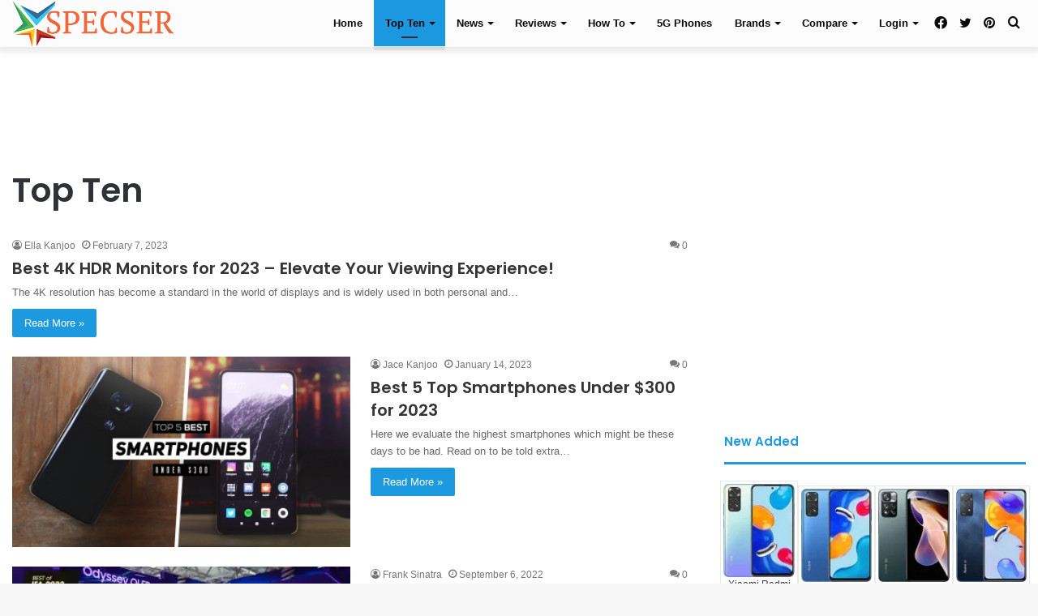

--- FILE ---
content_type: text/html; charset=UTF-8
request_url: https://www.specser.com/category/top-ten/
body_size: 56822
content:
<!DOCTYPE html>
<html dir="ltr" lang="en-US" prefix="og: https://ogp.me/ns#" class="" data-skin="light">
<head>
<meta charset="UTF-8"/>
<link rel="profile" href="http://gmpg.org/xfn/11"/>
<meta http-equiv='x-dns-prefetch-control' content='on'>
<link rel='dns-prefetch' href='//cdnjs.cloudflare.com'/>
<link rel='dns-prefetch' href='//ajax.googleapis.com'/>
<link rel='dns-prefetch' href='//fonts.googleapis.com'/>
<link rel='dns-prefetch' href='//fonts.gstatic.com'/>
<link rel='dns-prefetch' href='//s.gravatar.com'/>
<link rel='dns-prefetch' href='//www.google-analytics.com'/>
<link rel='preload' as='image' href='https://www.specser.com/wp-content/uploads/2017/12/specser_small.png'>
<link rel='preload' as='font' href='https://www.specser.com/wp-content/themes/jannah/assets/fonts/tielabs-fonticon/tielabs-fonticon.woff' type='font/woff' crossorigin='anonymous'/>
<link rel='preload' as='font' href='https://www.specser.com/wp-content/themes/jannah/assets/fonts/fontawesome/fa-solid-900.woff2' type='font/woff2' crossorigin='anonymous'/>
<link rel='preload' as='font' href='https://www.specser.com/wp-content/themes/jannah/assets/fonts/fontawesome/fa-brands-400.woff2' type='font/woff2' crossorigin='anonymous'/>
<link rel='preload' as='font' href='https://www.specser.com/wp-content/themes/jannah/assets/fonts/fontawesome/fa-regular-400.woff2' type='font/woff2' crossorigin='anonymous'/>
<link rel='preload' as='script' href='https://ajax.googleapis.com/ajax/libs/webfont/1/webfont.js'>
<style id='tie-critical-css'>html{-ms-touch-action:manipulation;touch-action:manipulation;-webkit-text-size-adjust:100%;-ms-text-size-adjust:100%}
article,aside,details,figcaption,figure,footer,header,main,menu,nav,section,summary{display:block}
audio,canvas,progress,video{display:inline-block}
audio:not([controls]){display:none;height:0}
progress{vertical-align:baseline}
template,[hidden]{display:none}
a{background-color:transparent}
a:active,a:hover{outline-width:0}
abbr[title]{border-bottom:none;text-decoration:underline;text-decoration:underline dotted}
b,strong{font-weight:inherit}
b,strong{font-weight:600}
dfn{font-style:italic}
mark{background-color:#ff0;color:#000}
small{font-size:80%}
sub,sup{font-size:75%;line-height:0;position:relative;vertical-align:baseline}
sub{bottom:-0.25em}
sup{top:-0.5em}
img{border-style:none}
svg:not(:root){overflow:hidden}
figure{margin:1em 0}
hr{box-sizing:content-box;height:0;overflow:visible}
button,input,select,textarea{font:inherit}
optgroup{font-weight:bold}
button,input,select{overflow:visible}
button,input,select,textarea{margin:0}
button,select{text-transform:none}
button,[type="button"],[type="reset"],[type="submit"]{cursor:pointer}
[disabled]{cursor:default}
button,html [type="button"],[type="reset"],[type="submit"]{-webkit-appearance:button}
button::-moz-focus-inner,input::-moz-focus-inner{border:0;padding:0}
button:-moz-focusring,input:-moz-focusring{outline:1px dotted ButtonText}
fieldset{border:1px solid #c0c0c0;margin:0 2px;padding:0.35em 0.625em 0.75em}
legend{box-sizing:border-box;color:inherit;display:table;max-width:100%;padding:0;white-space:normal}
textarea{overflow:auto}
[type="checkbox"],[type="radio"]{box-sizing:border-box;padding:0}
[type="number"]::-webkit-inner-spin-button,[type="number"]::-webkit-outer-spin-button{height:auto}
[type="search"]{-webkit-appearance:textfield}
[type="search"]::-webkit-search-cancel-button,[type="search"]::-webkit-search-decoration{-webkit-appearance:none}
*{padding:0;margin:0;list-style:none;border:0;outline:none;box-sizing:border-box}
*:before,*:after{box-sizing:border-box}
body{background:#F7F7F7;color:#2c2f34;font-family:-apple-system, BlinkMacSystemFont, "Segoe UI", Roboto, Oxygen, Oxygen-Sans, Ubuntu, Cantarell, "Helvetica Neue", "Open Sans", Arial, sans-serif;font-size:13px;line-height:21px}
h1,h2,h3,h4,h5,h6,.the-subtitle{line-height:1.4;font-weight:600}
h1{font-size:41px;font-weight:700}
h2{font-size:27px}
h3{font-size:23px}
h4,.the-subtitle{font-size:17px}h5{font-size:13px}h6{font-size:12px}
a{color:#333;text-decoration:none;transition:0.15s}
a:hover{color:#08f}
img,object,embed{max-width:100%;height:auto}
iframe{max-width:100%}
p{line-height:21px}
.says,.screen-reader-text,.comment-form-comment label{clip:rect(1px, 1px, 1px, 1px);position:absolute !important;height:1px;width:1px;overflow:hidden}
.stream-title{margin-bottom:3px;font-size:11px;color:#a5a5a5;display:block}
.stream-item{text-align:center;position:relative;z-index:2;margin:20px 0;padding:0}
.stream-item iframe{margin:0 auto}
.stream-item img{max-width:100%;width:auto;height:auto;margin:0 auto;display:inline-block;vertical-align:middle}
.stream-item.stream-item-above-header{margin:0}
.stream-item.stream-item-between .post-item-inner{width:100%;display:block}
.post-layout-8.is-header-layout-1.has-header-ad .entry-header-outer,body.post-layout-8.has-header-below-ad .entry-header-outer{padding-top:0}
.stream-item-top-wrapper ~ .stream-item-below-header,.is-header-layout-1.has-header-ad.post-layout-6 .featured-area,.has-header-below-ad.post-layout-6 .featured-area{margin-top:0}
.has-header-below-ad .fullwidth-entry-title.container-wrapper,.is-header-layout-1.has-header-ad .fullwidth-entry-title,.is-header-layout-1.has-header-ad .is-first-section,.has-header-below-ad .is-first-section{padding-top:0;margin-top:0}
@media (max-width: 991px){body:not(.is-header-layout-1).has-header-below-ad.has-header-ad .top-nav-below .has-breaking-news{margin-bottom:20px}
.has-header-ad .fullwidth-entry-title.container-wrapper,.has-header-ad.has-header-below-ad .stream-item-below-header,.single.has-header-ad:not(.has-header-below-ad) #content,.page.has-header-ad:not(.has-header-below-ad) #content{margin-top:0}
.has-header-ad .is-first-section{padding-top:0}
.has-header-ad:not(.has-header-below-ad) .buddypress-header-outer{margin-bottom:15px}}.has-full-width-logo .stream-item-top-wrapper,.header-layout-2 .stream-item-top-wrapper{width:100%;max-width:100%;float:none;clear:both}
@media (min-width: 992px){.header-layout-2.has-normal-width-logo .stream-item-top-wrapper{margin-top:0}}.header-layout-3.no-stream-item .logo-container{width:100%;float:none}
@media (min-width: 992px){.header-layout-3.has-normal-width-logo .stream-item-top img{float:right}}@media (max-width: 991px){.header-layout-3.has-normal-width-logo .stream-item-top{clear:both}}#background-ad-cover{top:0;left:0;z-index:0;overflow:hidden;width:100%;height:100%;position:fixed}
@media (max-width: 768px){.hide_banner_header .stream-item-above-header,.hide_banner_top .stream-item-top-wrapper,.hide_banner_below_header .stream-item-below-header,.hide_banner_bottom .stream-item-above-footer,.hide_banner_above .stream-item-above-post,.hide_banner_above_content .stream-item-above-post-content,.hide_banner_below_content .stream-item-below-post-content,.hide_banner_below .stream-item-below-post,.hide_banner_comments .stream-item-below-post-comments,.hide_breaking_news #top-nav,.hide_sidebars .sidebar,.hide_footer #footer-widgets-container,.hide_copyright #site-info,.hide_breadcrumbs #breadcrumb,.hide_share_post_top .share-buttons-top,.hide_share_post_bottom .share-buttons-bottom,.hide_post_newsletter #post-newsletter,.hide_related #related-posts,.hide_read_next #read-next-block,.hide_post_authorbio .post-components .about-author,.hide_post_nav .prev-next-post-nav,.hide_back_top_button #go-to-top,.hide_read_more_buttons .more-link,.hide_inline_related_posts #inline-related-post{display:none !important}}.tie-icon:before,[class^="tie-icon-"],[class*=" tie-icon-"]{font-family:'tiefonticon' !important;speak:never;font-style:normal;font-weight:normal;font-variant:normal;text-transform:none;line-height:1;-webkit-font-smoothing:antialiased;-moz-osx-font-smoothing:grayscale;display:inline-block}
body.tie-no-js a.remove,body.tie-no-js .tooltip,body.tie-no-js .woocommerce-message,body.tie-no-js .woocommerce-error,body.tie-no-js .woocommerce-info,body.tie-no-js .bbp-template-notice,body.tie-no-js .indicator-hint,body.tie-no-js .menu-counter-bubble-outer,body.tie-no-js .notifications-total-outer,body.tie-no-js .comp-sub-menu,body.tie-no-js .menu-sub-content{display:none !important}
body.tie-no-js .fa,body.tie-no-js .fas,body.tie-no-js .far,body.tie-no-js .fab,body.tie-no-js .tie-icon:before,body.tie-no-js [class^="tie-icon-"],body.tie-no-js [class*=" tie-icon-"],body.tie-no-js .weather-icon{visibility:hidden !important}
body.tie-no-js [class^="tie-icon-"]:before,body.tie-no-js [class*=" tie-icon-"]:before{content:"\f105"}
.tie-popup,#autocomplete-suggestions{display:none}
.container{margin-right:auto;margin-left:auto;padding-left:15px;padding-right:15px}
.container:after{content:"";display:table;clear:both}
@media (min-width: 768px){.container{width:100%}}@media (min-width: 1200px){.container{max-width:1200px}}.tie-row{margin-left:-15px;margin-right:-15px}
.tie-row:after{content:"";display:table;clear:both}
.tie-col-xs-1,.tie-col-sm-1,.tie-col-md-1,.tie-col-xs-2,.tie-col-sm-2,.tie-col-md-2,.tie-col-xs-3,.tie-col-sm-3,.tie-col-md-3,.tie-col-xs-4,.tie-col-sm-4,.tie-col-md-4,.tie-col-xs-5,.tie-col-sm-5,.tie-col-md-5,.tie-col-xs-6,.tie-col-sm-6,.tie-col-md-6,.tie-col-xs-7,.tie-col-sm-7,.tie-col-md-7,.tie-col-xs-8,.tie-col-sm-8,.tie-col-md-8,.tie-col-xs-9,.tie-col-sm-9,.tie-col-md-9,.tie-col-xs-10,.tie-col-sm-10,.tie-col-md-10,.tie-col-xs-11,.tie-col-sm-11,.tie-col-md-11,.tie-col-xs-12,.tie-col-sm-12,.tie-col-md-12{position:relative;min-height:1px;padding-left:15px;padding-right:15px}
.tie-col-xs-1,.tie-col-xs-2,.tie-col-xs-3,.tie-col-xs-4,.tie-col-xs-5,.tie-col-xs-6,.tie-col-xs-7,.tie-col-xs-8,.tie-col-xs-9,.tie-col-xs-10,.tie-col-xs-11,.tie-col-xs-12{float:left}
.tie-col-xs-1{width:8.33333%}
.tie-col-xs-2{width:16.66667%}
.tie-col-xs-3{width:25%}
.tie-col-xs-4{width:33.33333%}
.tie-col-xs-5{width:41.66667%}
.tie-col-xs-6{width:50%}
.tie-col-xs-7{width:58.33333%}
.tie-col-xs-8{width:66.66667%}
.tie-col-xs-9{width:75%}
.tie-col-xs-10{width:83.33333%}
.tie-col-xs-11{width:91.66667%}
.tie-col-xs-12{width:100%}
@media (min-width: 768px){.tie-col-sm-1,.tie-col-sm-2,.tie-col-sm-3,.tie-col-sm-4,.tie-col-sm-5,.tie-col-sm-6,.tie-col-sm-7,.tie-col-sm-8,.tie-col-sm-9,.tie-col-sm-10,.tie-col-sm-11,.tie-col-sm-12{float:left}
.tie-col-sm-1{width:8.33333%}
.tie-col-sm-2{width:16.66667%}
.tie-col-sm-3{width:25%}
.tie-col-sm-4{width:33.33333%}
.tie-col-sm-5{width:41.66667%}
.tie-col-sm-6{width:50%}
.tie-col-sm-7{width:58.33333%}
.tie-col-sm-8{width:66.66667%}
.tie-col-sm-9{width:75%}
.tie-col-sm-10{width:83.33333%}
.tie-col-sm-11{width:91.66667%}
.tie-col-sm-12{width:100%}}@media (min-width: 992px){.tie-col-md-1,.tie-col-md-2,.tie-col-md-3,.tie-col-md-4,.tie-col-md-5,.tie-col-md-6,.tie-col-md-7,.tie-col-md-8,.tie-col-md-9,.tie-col-md-10,.tie-col-md-11,.tie-col-md-12{float:left}
.tie-col-md-1{width:8.33333%}
.tie-col-md-2{width:16.66667%}
.tie-col-md-3{width:25%}
.tie-col-md-4{width:33.33333%}
.tie-col-md-5{width:41.66667%}
.tie-col-md-6{width:50%}
.tie-col-md-7{width:58.33333%}
.tie-col-md-8{width:66.66667%}
.tie-col-md-9{width:75%}
.tie-col-md-10{width:83.33333%}
.tie-col-md-11{width:91.66667%}
.tie-col-md-12{width:100%}}.tie-alignleft{float:left}
.tie-alignright{float:right}
.tie-aligncenter{clear:both;margin-left:auto;margin-right:auto}
.fullwidth{width:100% !important}
.alignleft{float:left;margin:0.375em 1.75em 1em 0}
.alignright{float:right;margin:0.375em 0 1em 1.75em}
.aligncenter{clear:both;display:block;margin:0 auto 1.75em;text-align:center;margin-left:auto;margin-right:auto;margin-top:6px;margin-bottom:6px}
@media (max-width: 767px){.entry .alignright,.entry .alignright img,.entry .alignleft,.entry .alignleft img{float:none;clear:both;display:block;margin:0 auto 1.75em}}.clearfix:before,.clearfix:after{content:"\0020";display:block;height:0;overflow:hidden}
.clearfix:after{clear:both}
.tie-container,#tie-wrapper{height:100%;min-height:650px}
.tie-container{position:relative;overflow:hidden}
#tie-wrapper{background:#ffffff;position:relative;z-index:108;height:100%;margin:0 auto}
.container-wrapper{background:#ffffff;border:1px solid rgba(0,0,0,0.1);border-radius:2px;padding:30px}
#content{margin-top:30px}
@media (max-width: 991px){#content{margin-top:15px}}.site-content{-ms-word-wrap:break-word;word-wrap:break-word}
.boxed-layout #tie-wrapper,.boxed-layout .fixed-nav{max-width:1230px}
.boxed-layout.wrapper-has-shadow #tie-wrapper{box-shadow:0 1px 7px rgba(171,171,171,0.5)}
@media (min-width: 992px){.boxed-layout #main-nav.fixed-nav,.boxed-layout #tie-wrapper{width:95%}}@media (min-width: 992px){.framed-layout #tie-wrapper{margin-top:25px;margin-bottom:25px}}@media (min-width: 992px){.border-layout #tie-container{margin:25px}
.border-layout:after,.border-layout:before{background:inherit;content:"";display:block;height:25px;left:0;bottom:0;position:fixed;width:100%;z-index:110}
.border-layout:before{top:0;bottom:auto}
.border-layout.admin-bar:before{top:32px}
.border-layout #main-nav.fixed-nav{left:25px;right:25px;width:calc(100% - 50px)}}.theme-header{background:#ffffff;position:relative;z-index:999}
.theme-header:after{content:"";display:table;clear:both}
.theme-header.has-shadow{box-shadow:0 0 10px 5px rgba(0,0,0,0.1)}
.theme-header.top-nav-below .top-nav{z-index:8}
.is-stretch-header .container{max-width:100%}
.logo-row{position:relative}
#logo{margin-top:40px;margin-bottom:40px;display:block;float:left}
#logo img{vertical-align:middle}
#logo img[src*='.svg']{width:100% !important}
@-moz-document url-prefix(){#logo img[src*='.svg']{height:100px}}#logo a{display:inline-block}
#logo .h1-off{position:absolute;top:-9000px;left:-9000px}
#logo.text-logo a{color:#08f}
#logo.text-logo a:hover{color:#006dcc;opacity:0.8}
#tie-logo-inverted,#tie-sticky-logo-inverted{display:none}
.tie-skin-inverted #tie-sticky-logo-inverted,.tie-skin-inverted #tie-logo-inverted{display:block}
.tie-skin-inverted #tie-sticky-logo-default,.tie-skin-inverted #tie-logo-default{display:none}
.logo-text{font-size:50px;line-height:50px;font-weight:bold}
@media (max-width: 670px){.logo-text{font-size:30px}}.has-full-width-logo.is-stretch-header .logo-container{padding:0}
.has-full-width-logo #logo{margin:0}
.has-full-width-logo #logo a,.has-full-width-logo #logo img{width:100%;height:auto;display:block}
.has-full-width-logo #logo,.header-layout-2 #logo{float:none;text-align:center}
.has-full-width-logo #logo img,.header-layout-2 #logo img{margin-right:auto;margin-left:auto}
.has-full-width-logo .logo-container,.header-layout-2 .logo-container{width:100%;float:none}
@media (max-width: 991px){#theme-header.has-normal-width-logo #logo{margin:14px 0 !important;text-align:left;line-height:1}
#theme-header.has-normal-width-logo #logo img{width:auto;height:auto;max-width:190px}}@media (max-width: 479px){#theme-header.has-normal-width-logo #logo img{max-width:160px;max-height:60px !important}}@media (max-width: 991px){#theme-header.mobile-header-default:not(.header-layout-1) #logo,#theme-header.mobile-header-default.header-layout-1 .header-layout-1-logo{-webkit-flex-grow:10;-ms-flex-positive:10;flex-grow:10}
#theme-header.mobile-header-centered.header-layout-1 .header-layout-1-logo{width:auto !important}
#theme-header.mobile-header-centered #logo{float:none;text-align:center}}.components{float:right}
.components>li{position:relative;float:right;list-style:none}
.components>li.social-icons-item{margin:0}
.components>li>a{display:block;position:relative;width:30px;text-align:center;line-height:inherit;font-size:16px}
.components>li>a:hover,.components>li:hover>a{z-index:2}
.components .avatar{border-radius:100%;position:relative;top:4px;max-width:20px}
.components a.follow-btn{width:auto;padding-left:15px;padding-right:15px;overflow:hidden}
.components .follow-btn .tie-icon-plus{font-size:13px}
.components .follow-btn .follow-text{font-size:12px;margin-left:8px;display:block;float:right}
.components .search-bar{width:auto;border:solid rgba(0,0,0,0.1);border-width:0 1px;margin-left:10px}
.components #search{position:relative;background:transparent}
.components #search-input{border:0;margin-bottom:0;line-height:inherit;width:100%;background:transparent;padding:0 25px 0 10px;border-radius:0;box-sizing:border-box;font-size:inherit}
.components #search-input:hover{background:rgba(0,0,0,0.03)}
.components #search-input:focus{background:rgba(0,0,0,0.03);box-shadow:none}
.components #search-submit{position:absolute;right:0;top:0;width:40px;line-height:inherit;color:#777777;background:transparent;font-size:15px;padding:0;transition:color 0.15s}
.components #search-submit:hover{color:#08f}
#search-submit .tie-icon-spinner{color:#555;cursor:default;-webkit-animation:tie-spin 3s infinite linear;animation:tie-spin 3s infinite linear}
.top-nav-boxed .components li:first-child.weather-menu-item,.main-nav-boxed .components li:first-child.weather-menu-item,.components .search-bar+.weather-menu-item{padding-right:10px}
.popup-login-icon.has-title a{width:auto;padding:0 8px}
.popup-login-icon.has-title span{line-height:unset;float:left}
.popup-login-icon.has-title .login-title{position:relative;font-size:13px;padding-left:4px}
.weather-menu-item{display:-webkit-flex;display:-ms-flexbox;display:flex;-webkit-align-items:center;-ms-flex-align:center;align-items:center;padding-right:5px;overflow:hidden}
.weather-menu-item:after{content:'t';visibility:hidden;width:0}
.weather-menu-item .weather-wrap{padding:0;overflow:inherit;line-height:23px}
.weather-menu-item .weather-forecast-day{display:block;float:left;width:auto;padding:0 5px;line-height:initial}
.weather-menu-item .weather-forecast-day .weather-icon{font-size:26px;margin-bottom:0}
.weather-menu-item .city-data{float:left;display:block;font-size:12px}
.weather-menu-item .weather-current-temp{font-size:16px;font-weight:400}
.weather-menu-item .weather-current-temp sup{font-size:9px;top:-2px}
.weather-menu-item .theme-notice{padding:0 10px}
.components .tie-weather-widget{color:#2c2f34}
.main-nav-dark .main-nav .tie-weather-widget{color:#ffffff}
.top-nav-dark .top-nav .tie-weather-widget{color:#ccc}
.components .icon-basecloud-bg:after{color:#ffffff}
.main-nav-dark .main-nav .icon-basecloud-bg:after{color:#1f2024}
.top-nav-dark .top-nav .icon-basecloud-bg:after{color:#27292d}
.header-layout-1 #menu-components-wrap{display:-webkit-flex;display:-ms-flexbox;display:flex;-webkit-justify-content:flex-end;-ms-flex-pack:end;justify-content:flex-end}
@media (max-width: 991px){.header-layout-1 #main-nav [class*="tie-col-md"]{float:left;width:auto}}.header-layout-1 .main-menu-wrapper{display:table;width:100%}
.header-layout-1 #logo{line-height:1;float:left;margin-top:20px;margin-bottom:20px}
.header-layout-1 .header-layout-1-logo{display:table-cell;vertical-align:middle;float:none}
.header-layout-1 #main-nav .components .search-bar{border:none}
.header-layout-1 #main-nav .components #search-input{border:1px solid rgba(0,0,0,0.1);line-height:initial;padding-top:10px;padding-bottom:10px}
.header-layout-1.main-nav-dark #main-nav .components #search-input{border-color:rgba(255,255,255,0.07)}
.header-layout-2 #menu-components-wrap{display:-webkit-flex;display:-ms-flexbox;display:flex;-webkit-justify-content:center;-ms-flex-pack:center;justify-content:center}
.header-layout-4 #menu-components-wrap{-webkit-justify-content:flex-start;-ms-flex-pack:start;justify-content:flex-start;padding-left:25px}
.header-layout-4 #menu-components-wrap .main-menu-wrap{-webkit-flex-grow:1;-ms-flex-positive:1;flex-grow:1}
.is-header-bg-extended #theme-header,.is-header-bg-extended #theme-header.header-layout-1 #main-nav:not(.fixed-nav){background:transparent !important;display:inline-block !important;width:100% !important;box-shadow:none !important;transition:background 0.3s}
.is-header-bg-extended #theme-header:before,.is-header-bg-extended #theme-header.header-layout-1 #main-nav:not(.fixed-nav):before{content:"";position:absolute;width:100%;left:0;right:0;top:0;height:150px;background-image:linear-gradient(to top, transparent, rgba(0,0,0,0.5))}
@media (max-width: 991px){.is-header-bg-extended #tie-wrapper #theme-header .logo-container:not(.fixed-nav){background:transparent;box-shadow:none;transition:background 0.3s}}.is-header-bg-extended .has-background .is-first-section{margin-top:-350px !important}
.is-header-bg-extended .has-background .is-first-section>*{padding-top:350px !important}
.rainbow-line{height:3px;width:100%;position:relative;z-index:2;background-image:linear-gradient(to right, #f76570 0%, #f76570 8%, #f3a46b 8%, #f3a46b 16%, #f3a46b 16%, #ffd205 16%, #ffd205 24%, #ffd205 24%, #1bbc9b 24%, #1bbc9b 25%, #1bbc9b 32%, #14b9d5 32%, #14b9d5 40%, #c377e4 40%, #c377e4 48%, #f76570 48%, #f76570 56%, #f3a46b 56%, #f3a46b 64%, #ffd205 64%, #ffd205 72%, #1bbc9b 72%, #1bbc9b 80%, #14b9d5 80%, #14b9d5 80%, #14b9d5 89%, #c377e4 89%, #c377e4 100%)}
@media (max-width: 991px){.logo-container,.header-layout-1 .main-menu-wrapper{border-width:0;display:-webkit-flex;display:-ms-flexbox;display:flex;-webkit-flex-flow:row nowrap;-ms-flex-flow:row nowrap;flex-flow:row nowrap;-webkit-align-items:center;-ms-flex-align:center;align-items:center;-webkit-justify-content:space-between;-ms-flex-pack:justify;justify-content:space-between}}.mobile-header-components{display:none;z-index:10;height:30px;line-height:30px;-webkit-flex-wrap:nowrap;-ms-flex-wrap:nowrap;flex-wrap:nowrap;-webkit-flex:1 1 0%;-ms-flex:1 1 0%;flex:1 1 0%}
.mobile-header-components .components{float:none;display:-webkit-flex !important;display:-ms-flexbox !important;display:flex !important;-webkit-justify-content:stretch;-ms-flex-pack:stretch;justify-content:stretch}
.mobile-header-components .components li.custom-menu-link{display:inline-block;float:none}
.mobile-header-components .components li.custom-menu-link>a{width:20px;padding-bottom:15px}
.mobile-header-components .components li.custom-menu-link>a .menu-counter-bubble{right:calc(50% - 10px);bottom:-10px}
.header-layout-1.main-nav-dark .mobile-header-components .components li.custom-menu-link>a{color:#fff}
.dark-skin .mobile-header-components .components a.button.guest-btn:not(:hover){background:#23262a;border-color:#23262a;color:#fff}
.mobile-header-components .components .comp-sub-menu{padding:10px}
.dark-skin .mobile-header-components .components .comp-sub-menu{background:#1f2024}
.mobile-header-components [class^="tie-icon-"],.mobile-header-components [class*=" tie-icon-"]{font-size:18px;width:20px;height:20px;vertical-align:middle}
.mobile-header-components .tie-mobile-menu-icon{font-size:20px}
.mobile-header-components .tie-icon-grid-9,.mobile-header-components .tie-icon-grid-4{-webkit-transform:scale(1.75);-ms-transform:scale(1.75);transform:scale(1.75)}
.mobile-header-components .nav-icon{display:inline-block;width:20px;height:2px;background-color:#2c2f34;position:relative;top:-4px;transition:background 0.4s ease}
.mobile-header-components .nav-icon:before,.mobile-header-components .nav-icon:after{position:absolute;right:0;background-color:#2c2f34;content:'';display:block;width:100%;height:100%;transition:background 0.4s, right .2s ease, -webkit-transform 0.4s;transition:transform 0.4s, background 0.4s, right .2s ease;transition:transform 0.4s, background 0.4s, right .2s ease, -webkit-transform 0.4s;-webkit-transform:translateZ(0);transform:translateZ(0);-webkit-backface-visibility:hidden;backface-visibility:hidden}
.mobile-header-components .nav-icon:before{-webkit-transform:translateY(-7px);-ms-transform:translateY(-7px);transform:translateY(-7px)}
.mobile-header-components .nav-icon:after{-webkit-transform:translateY(7px);-ms-transform:translateY(7px);transform:translateY(7px)}
.mobile-header-components .nav-icon.is-layout-2:before,.mobile-header-components .nav-icon.is-layout-2:after{width:70%;right:15%}
.mobile-header-components .nav-icon.is-layout-3:after{width:60%}
.mobile-header-components .nav-icon.is-layout-4:after{width:60%;right:auto;left:0}
.dark-skin .mobile-header-components .nav-icon,.dark-skin .mobile-header-components .nav-icon:before,.dark-skin .mobile-header-components .nav-icon:after,.main-nav-dark.header-layout-1 .mobile-header-components .nav-icon,.main-nav-dark.header-layout-1 .mobile-header-components .nav-icon:before,.main-nav-dark.header-layout-1 .mobile-header-components .nav-icon:after{background-color:#ffffff}
.dark-skin .mobile-header-components .nav-icon .menu-text,.main-nav-dark.header-layout-1 .mobile-header-components .nav-icon .menu-text{color:#ffffff}
.mobile-header-components .menu-text-wrapper{white-space:nowrap;width:auto !important}
.mobile-header-components .menu-text{color:#2c2f34;line-height:30px;font-size:12px;padding:0 0 0 5px;display:inline-block;transition:color 0.4s}
.dark-skin .mobile-header-components .menu-text,.main-nav-dark.header-layout-1 .mobile-header-components .menu-text{color:#ffffff}
#mobile-header-components-area_1 .components li.custom-menu-link>a{margin-right:15px}
#mobile-header-components-area_1 .comp-sub-menu{left:0;right:auto}
#mobile-header-components-area_2 .components{-webkit-flex-direction:row-reverse;-ms-flex-direction:row-reverse;flex-direction:row-reverse}
#mobile-header-components-area_2 .components li.custom-menu-link>a{margin-left:15px}
#mobile-menu-icon:hover .nav-icon,#mobile-menu-icon:hover .nav-icon:before,#mobile-menu-icon:hover .nav-icon:after{background-color:#08f}
@media (max-width: 991px){.logo-container:before,.logo-container:after{height:1px}
.mobile-components-row .logo-wrapper{height:auto !important}
.mobile-components-row .logo-container,.mobile-components-row.header-layout-1 .main-menu-wrapper{-webkit-flex-wrap:wrap;-ms-flex-wrap:wrap;flex-wrap:wrap}
.mobile-components-row:not(.header-layout-1) #logo,.mobile-components-row.header-layout-1 .header-layout-1-logo{-webkit-flex:1 0 100%;-ms-flex:1 0 100%;flex:1 0 100%;-webkit-order:-1;-ms-flex-order:-1;order:-1}
.mobile-components-row .mobile-header-components{padding:5px 0;height:45px}
.mobile-components-row .mobile-header-components .components li.custom-menu-link>a{padding-bottom:0}
#tie-body #mobile-container,.mobile-header-components{display:block}
#slide-sidebar-widgets{display:none}}.top-nav{background-color:#ffffff;position:relative;z-index:10;line-height:35px;border:1px solid rgba(0,0,0,0.1);border-width:1px 0;color:#2c2f34}
.main-nav-below.top-nav-above .top-nav{border-top-width:0}
.top-nav a:not(.button):not(:hover){color:#2c2f34}
.top-nav .components>li:hover>a{color:#08f}
.topbar-wrapper{display:-webkit-flex;display:-ms-flexbox;display:flex;min-height:35px}
.top-nav.has-menu .topbar-wrapper,.top-nav.has-components .topbar-wrapper{display:block}
.top-nav .tie-alignleft,.top-nav .tie-alignright{-webkit-flex-grow:1;-ms-flex-positive:1;flex-grow:1;position:relative}
.top-nav.has-breaking-news .tie-alignleft{-webkit-flex:1 0 100px;-ms-flex:1 0 100px;flex:1 0 100px}
.top-nav.has-breaking-news .tie-alignright{-webkit-flex-grow:0;-ms-flex-positive:0;flex-grow:0;z-index:1}
.top-nav.has-date-components .tie-alignleft .components>li:first-child:not(.search-bar),.top-nav.has-date-components-menu .components>li:first-child:not(.search-bar),.top-nav-boxed .top-nav.has-components .components>li:first-child:not(.search-bar){border-width:0}
@media (min-width: 992px){.header-layout-1.top-nav-below:not(.has-shadow) .top-nav{border-width:0 0 1px}}.topbar-today-date{float:left;padding-right:15px;font-size:12px;-webkit-flex-shrink:0;-ms-flex-negative:0;flex-shrink:0}
.topbar-today-date:before{font-size:13px;content:"\f017"}
.top-menu .menu a{padding:0 10px}
.top-menu .menu li:hover>a{color:#08f}
.top-menu .menu ul{display:none;position:absolute;background:#ffffff}
.top-menu .menu li:hover>ul{display:block}
.top-menu .menu li{position:relative}
.top-menu .menu ul.sub-menu a{width:180px;line-height:20px;padding:7px 15px}
.tie-alignright .top-menu{float:right;border-width:0 1px}
.top-menu .menu .tie-current-menu>a{color:#08f}
@media (min-width: 992px){.top-nav-boxed .top-nav{background:transparent !important;border-width:0}
.top-nav-boxed .topbar-today-date{padding:0 15px}
.top-nav-boxed .top-nav{background:transparent;border-width:0}
.top-nav-boxed .topbar-wrapper{background:#ffffff;border:1px solid rgba(0,0,0,0.1);border-width:0 1px 1px;width:100%}
.top-nav-boxed.main-nav-above.top-nav-below:not(.header-layout-1) .topbar-wrapper{border-width:1px}
.top-nav-boxed.has-shadow.top-nav-below .topbar-wrapper,.top-nav-boxed.has-shadow.top-nav-below-main-nav .topbar-wrapper{border-width:1px 1px 0 !important}
.top-nav-boxed.main-nav-below.top-nav-below-main-nav .has-breaking-news .topbar-wrapper{border-left-width:0 !important}
.top-nav-boxed .has-menu .topbar-wrapper,.top-nav-boxed .has-components .topbar-wrapper{border-width:0 1px 1px}
.top-nav-boxed .tie-alignright .search-bar{border-right-width:0}
.top-nav-boxed .tie-alignleft .search-bar{border-left-width:0}
.top-nav-boxed .has-date-components .tie-alignleft .search-bar,.top-nav-boxed .has-date-components-menu .tie-alignleft .search-bar{border-left-width:1px}}.top-nav .tie-alignleft .components,.top-nav .tie-alignleft .components>li{float:left}
.top-nav .tie-alignleft .comp-sub-menu{right:auto;left:-1px}
.top-nav-dark .top-nav{background-color:#2c2e32;color:#ccc}
.top-nav-dark .top-nav *{border-color:rgba(255,255,255,0.1)}
.top-nav-dark .top-nav .breaking a{color:#ccc}
.top-nav-dark .top-nav .breaking a:hover{color:#ffffff}
.top-nav-dark .top-nav .components>li>a,.top-nav-dark .top-nav .components>li.social-icons-item .social-link:not(:hover) span{color:#ccc}
.top-nav-dark .top-nav .components>li:hover>a{color:#ffffff}
.top-nav-dark .top-nav .top-menu li a{color:#ccc;border-color:rgba(255,255,255,0.04)}
.top-nav-dark .top-menu ul{background:#2c2e32}
.top-nav-dark .top-menu li:hover>a{background:rgba(0,0,0,0.1);color:#08f}
.top-nav-dark.top-nav-boxed .top-nav{background-color:transparent}
.top-nav-dark.top-nav-boxed .topbar-wrapper{background-color:#2c2e32}
.top-nav-dark.top-nav-boxed.top-nav-above.main-nav-below .topbar-wrapper{border-width:0}
.top-nav-light #top-nav .weather-icon .icon-cloud,.top-nav-light #top-nav .weather-icon .icon-basecloud-bg,.top-nav-light #top-nav .weather-icon .icon-cloud-behind,.main-nav-light #main-nav .weather-icon .icon-cloud,.main-nav-light #main-nav .weather-icon .icon-basecloud-bg,.main-nav-light #main-nav .weather-icon .icon-cloud-behind{color:#d3d3d3}
@media (max-width: 991px){.top-nav:not(.has-breaking-news),.topbar-today-date,.top-menu,.theme-header .components{display:none}}.breaking{display:none}
.main-nav-wrapper{position:relative;z-index:4}
.main-nav-below.top-nav-below-main-nav .main-nav-wrapper{z-index:9}
.main-nav-above.top-nav-below .main-nav-wrapper{z-index:10}
.main-nav{position:relative;border:1px solid rgba(0,0,0,0.1);border-width:1px 0}
.main-menu-wrapper{border:0 solid rgba(0,0,0,0.1);position:relative}
@media (min-width: 992px){.header-menu{float:left}
.header-menu .menu li{display:block;float:left}
.header-menu .menu a{display:block;position:relative}
.header-menu .menu .sub-menu a{padding:8px 10px}
.header-menu .menu a:hover,.header-menu .menu li:hover>a{z-index:2}
.header-menu .menu ul{box-shadow:0 2px 5px rgba(0,0,0,0.1)}
.header-menu .menu ul li{position:relative}
.header-menu .menu ul a{border-width:0 0 1px;transition:0.15s}
.header-menu .menu ul ul{top:0;left:100%}
#main-nav{z-index:9;line-height:60px}
.top-nav-below-main-nav #main-nav .main-menu>ul>li,.header-layout-1.top-nav-below #main-nav .main-menu>ul>li{border-bottom:0;margin-bottom:0}
.main-menu .menu a{transition:0.15s}
.main-menu .menu>li>a{padding:0 14px;font-size:13px;font-weight:600}
.main-menu .menu>li>.menu-sub-content{border-top:2px solid #08f}
.main-menu .menu>li.tie-current-menu{border-bottom:5px solid #08f;margin-bottom:-5px}
.main-menu .menu>li.tie-current-menu>a:after{content:"";width:20px;height:2px;position:absolute;margin-top:17px;left:50%;top:50%;bottom:auto;right:auto;-webkit-transform:translateX(-50%) translateY(-50%);-ms-transform:translateX(-50%) translateY(-50%);transform:translateX(-50%) translateY(-50%);background:#2c2f34;transition:0.3s}
.main-menu .menu>li.is-icon-only>a{padding:0 20px;line-height:inherit}
.main-menu .menu>li.is-icon-only>a:after,.main-menu .menu>li.is-icon-only>a:before{display:none}
.main-menu .menu>li.is-icon-only>a .tie-menu-icon{font-size:160%;-webkit-transform:translateY(15%);-ms-transform:translateY(15%);transform:translateY(15%)}
.main-menu .menu ul{line-height:20px;z-index:1}
.main-menu .menu .sub-menu .tie-menu-icon,.main-menu .menu .mega-recent-featured-list .tie-menu-icon,.main-menu .menu .mega-link-column .tie-menu-icon,.main-menu .menu .mega-cat-more-links .tie-menu-icon{width:20px}
.main-menu .menu-sub-content{display:none;padding:15px;width:230px;position:absolute;box-shadow:0 2px 2px rgba(0,0,0,0.15)}
.main-menu .menu-sub-content a{width:200px}
.main-menu .menu-sub-content .menu-item-has-children>a:before{right:5px}
.main-menu ul li:hover>.menu-sub-content,.main-menu ul li[aria-expanded="true"]>ul,.main-menu ul li[aria-expanded="true"]>.mega-menu-block{display:block;z-index:1}
nav.main-nav .menu>li.tie-current-menu>a,nav.main-nav .menu>li:hover>a{background-color:#08f;color:#fff}
.header-layout-1 .main-menu-wrap .menu>li:only-child:not(.mega-menu){position:relative}
.header-layout-1 .main-menu-wrap .menu>li:only-child>.menu-sub-content{right:0;left:auto}
.header-layout-1 .main-menu-wrap .menu>li:only-child>.menu-sub-content ul{left:auto;right:100%}
nav.main-nav .components>li:hover>a{color:#08f}
.main-nav-dark .main-nav{background:#1f2024;border-width:0}
.main-nav-dark .main-nav .search-bar{border-color:rgba(255,255,255,0.07)}
.main-nav-dark .main-nav .components>li>a{color:#ffffff}
.main-nav-dark .main-nav .components>li.social-icons-item .social-link:not(:hover) span{color:#ffffff}
.main-nav-dark .main-nav.fixed-nav{background-color:rgba(31,32,36,0.95)}
.main-nav-dark .main-menu .menu>li a{color:#ffffff}
.main-nav-dark .main-menu .menu ul li:hover>a,.main-nav-dark .main-menu .menu ul li.current-menu-item:not(.mega-link-column)>a{color:#08f}
.main-nav-dark .main-menu .menu-sub-content{background:#1f2024;color:#ffffff}
.main-nav-dark .main-menu .menu ul a,.main-nav-dark .main-menu .mega-cat-wrapper,.main-nav-dark .mega-cat-more-links>li a{border-color:rgba(255,255,255,0.04)}
.main-nav-dark .mega-recent-featured-list:after{background:rgba(0,0,0,0.08)}
.main-nav-dark.main-nav-boxed .main-nav .main-menu-wrapper{background-color:#1f2024}
.main-nav-dark .cats-vertical,.main-nav-dark ul.cats-horizontal li a{background:rgba(0,0,0,0.2)}
.main-nav-dark ul.cats-horizontal li a{border:none}
.main-nav-dark ul.cats-vertical li a.is-active,.main-nav-dark ul.cats-vertical li a:hover{background:#1f2024}
.main-nav-light .main-nav{background-color:#ffffff;color:#2c2f34}
.main-nav-light .main-nav .menu-sub-content{background:#ffffff}
.main-nav-light .main-nav .menu ul li:hover>a,.main-nav-light .main-nav .components li a:hover,.main-nav-light .main-nav .menu ul li.current-menu-item:not(.mega-link-column)>a{color:#08f}
.main-nav-light .main-nav .menu a,.main-nav-light .main-nav .components li a{color:#2c2f34}
.main-nav-light .main-nav .components li a.button:hover,.main-nav-light .main-nav .components li a.checkout-button{color:#fff}
.main-nav-light .main-nav.fixed-nav{background-color:rgba(255,255,255,0.95)}
.main-nav-light .cats-vertical{background:rgba(0,0,0,0.03)}
.main-nav-light ul.cats-vertical li a.is-active,.main-nav-light ul.cats-vertical li a:hover{background:#fff}
.main-nav-light .mega-menu .post-meta,.main-nav-light .mega-menu .post-meta a:not(:hover){color:rgba(0,0,0,0.5)}}@media (min-width: 992px){.menu-item-has-children>a:before,.mega-menu>a:before{content:'';position:absolute;right:12px;margin-top:2px;top:50%;bottom:auto;-webkit-transform:translateY(-50%);-ms-transform:translateY(-50%);transform:translateY(-50%);width:0;height:0;border:4px solid transparent;border-top:4px solid #ffffff;transition:border 0.15s}
.menu-item-has-children .menu-item-has-children>a:before,.mega-menu .menu-item-has-children>a:before{border:4px solid transparent;border-left-color:#ffffff}
.menu>.menu-item-has-children:not(.is-icon-only)>a,.menu .mega-menu:not(.is-icon-only)>a{padding-right:25px}
.main-menu .menu>li.tie-current-menu>a:before,.main-menu .menu>li:hover>a:before{border-top-color:#fff}
.main-nav-light .main-nav .menu-item-has-children>a:before,.main-nav-light .mega-menu>a:before{border-top-color:#2c2f34}
.main-nav-light .main-nav .menu-item-has-children .menu-item-has-children>a:before,.main-nav-light .mega-menu .menu-item-has-children>a:before{border-top-color:transparent;border-left-color:#2c2f34}
.main-nav-light .main-nav .menu-item-has-children li:hover>a:before,.main-nav-light .mega-menu li:hover>a:before{border-left-color:#08f}
.top-nav-dark .top-menu .menu-item-has-children>a:before{border-top-color:#ccc}
.top-nav-dark .top-menu .menu-item-has-children .menu-item-has-children>a:before{border-left-color:#ccc;border-top-color:transparent}}@media (min-width: 992px){.main-nav-boxed .main-nav{border-width:0}
.main-nav-boxed .main-menu-wrapper{float:left;width:100%}
.main-nav-boxed .main-menu-wrapper .search-bar{border-right-width:0}
.main-nav-boxed.main-nav-light .main-menu-wrapper{border-width:1px;background-color:#ffffff}
.dark-skin .main-nav-boxed.main-nav-light .main-menu-wrapper{border-width:0}
.main-nav-boxed.main-nav-light .fixed-nav .main-menu-wrapper{border-color:transparent}
.main-nav-above.top-nav-above #main-nav:not(.fixed-nav){top:-1px}
.main-nav-below.top-nav-below #main-nav:not(.fixed-nav){bottom:-1px}
.dark-skin .main-nav-below.top-nav-above #main-nav{border-width:0}
.dark-skin .main-nav-below.top-nav-below-main-nav #main-nav{border-top-width:0}}.main-nav-boxed .main-nav:not(.fixed-nav),.main-nav-boxed .fixed-nav .main-menu-wrapper,.theme-header:not(.main-nav-boxed) .fixed-nav .main-menu-wrapper{background:transparent !important}
@media (min-width: 992px){.header-layout-1.main-nav-below.top-nav-above .main-nav{margin-top:-1px}
.header-layout-1.main-nav-below.top-nav-above .top-nav{border-top-width:0}
.header-layout-1.main-nav-below.top-nav-above .breaking-title{top:0;margin-bottom:-1px}}.header-layout-1.main-nav-below.top-nav-below-main-nav .main-nav-wrapper{z-index:9}
.header-layout-1.main-nav-below.top-nav-below-main-nav .main-nav{margin-bottom:-1px;bottom:0;border-top-width:0}
@media (min-width: 992px){.header-layout-1.main-nav-below.top-nav-below-main-nav .top-nav{margin-top:-1px}}.header-layout-1.has-shadow:not(.top-nav-below) .main-nav{border-bottom:0 !important}
#theme-header.header-layout-1>div:only-child nav{border-width:0 !important}
@media only screen and (min-width: 992px) and (max-width: 1100px){.main-nav .menu>li:not(.is-icon-only)>a{padding-left:7px;padding-right:7px}
.main-nav .menu>li:not(.is-icon-only)>a:before{display:none}
.main-nav .menu>li.is-icon-only>a{padding-left:15px;padding-right:15px}}.menu-tiny-label{font-size:10px;border-radius:10px;padding:2px 7px 3px;margin-left:3px;line-height:1;position:relative;top:-1px}
.menu-tiny-label.menu-tiny-circle{border-radius:100%}
@media (max-width: 991px){#sticky-logo{display:none}}@media (min-width: 992px){#sticky-logo{overflow:hidden;float:left;vertical-align:middle}
#sticky-logo a{line-height:1;display:inline-block}
#sticky-logo img{position:relative;vertical-align:middle;padding:8px 10px;top:-1px;max-height:50px}
.just-before-sticky #sticky-logo img,.header-layout-1 #sticky-logo img{padding:0}
.header-layout-1:not(.has-custom-sticky-logo) #sticky-logo{display:none}
.theme-header #sticky-logo img{opacity:0;visibility:hidden;width:0 !important;-webkit-transform:translateY(75%);-ms-transform:translateY(75%);transform:translateY(75%);transition:opacity 0.6s cubic-bezier(0.55, 0, 0.1, 1),-webkit-transform 0.3s cubic-bezier(0.55, 0, 0.1, 1);transition:transform 0.3s cubic-bezier(0.55, 0, 0.1, 1),opacity 0.6s cubic-bezier(0.55, 0, 0.1, 1);transition:transform 0.3s cubic-bezier(0.55, 0, 0.1, 1),opacity 0.6s cubic-bezier(0.55, 0, 0.1, 1),-webkit-transform 0.3s cubic-bezier(0.55, 0, 0.1, 1)}
.theme-header.header-layout-1:not(.has-custom-sticky-logo) #sticky-logo img{transition:none}
.theme-header:not(.header-layout-1) #main-nav:not(.fixed-nav) #sticky-logo img{margin-left:-20px}
.header-layout-1 .flex-placeholder{-webkit-flex-grow:1;-ms-flex-positive:1;flex-grow:1}}.theme-header .fixed-nav{position:fixed;width:100%;top:0;bottom:auto !important;z-index:100;will-change:transform;-webkit-transform:translateY(-100%);-ms-transform:translateY(-100%);transform:translateY(-100%);transition:-webkit-transform 0.3s;transition:transform 0.3s;transition:transform 0.3s, -webkit-transform 0.3s;box-shadow:0 4px 2px -2px rgba(0,0,0,0.1);border-width:0;background-color:rgba(255,255,255,0.95)}
.theme-header .fixed-nav:not(.just-before-sticky){line-height:60px !important}
@media (min-width: 992px){.theme-header .fixed-nav:not(.just-before-sticky) .header-layout-1-logo{display:none}}.theme-header .fixed-nav:not(.just-before-sticky) #sticky-logo img{opacity:1;visibility:visible;width:auto !important;-webkit-transform:translateY(0);-ms-transform:translateY(0);transform:translateY(0)}
@media (min-width: 992px){.header-layout-1:not(.just-before-sticky):not(.has-custom-sticky-logo) .fixed-nav #sticky-logo{display:block}}.admin-bar .theme-header .fixed-nav{top:32px}
@media (max-width: 782px){.admin-bar .theme-header .fixed-nav{top:46px}}@media (max-width: 600px){.admin-bar .theme-header .fixed-nav{top:0}}@media (min-width: 992px){.border-layout .theme-header .fixed-nav{top:25px}
.border-layout.admin-bar .theme-header .fixed-nav{top:57px}}.theme-header .fixed-nav .container{opacity:0.95}
.theme-header .fixed-nav .main-menu-wrapper,.theme-header .fixed-nav .main-menu{border-top:0}
.theme-header .fixed-nav.fixed-unpinned:not(.default-behavior-mode) .main-menu .menu>li.tie-current-menu{border-bottom-width:0;margin-bottom:0}
.theme-header .fixed-nav.unpinned-no-transition{transition:none}
.theme-header .fixed-nav:not(.fixed-unpinned):not(.fixed-pinned) .tie-current-menu{border:none !important}
.theme-header .fixed-pinned,.theme-header .default-behavior-mode.fixed-unpinned{-webkit-transform:translate3d(0, 0, 0);transform:translate3d(0, 0, 0)}
@media (max-width: 991px){.theme-header .fixed-nav{transition:none}
.fixed-nav.logo-container.sticky-up,.fixed-nav.logo-container.sticky-nav-slide.sticky-down,.fixed-nav#main-nav.sticky-up,.fixed-nav#main-nav.sticky-nav-slide.sticky-down{transition:-webkit-transform 0.4s ease;transition:transform 0.4s ease;transition:transform 0.4s ease, -webkit-transform 0.4s ease}
.sticky-type-slide .fixed-nav.logo-container.sticky-nav-slide-visible,.sticky-type-slide .fixed-nav#main-nav.sticky-nav-slide-visible{-webkit-transform:translateY(0);-ms-transform:translateY(0);transform:translateY(0)}
.fixed-nav.default-behavior-mode{-webkit-transform:none !important;-ms-transform:none !important;transform:none !important}}@media (max-width: 991px){#tie-wrapper header#theme-header{box-shadow:none;background:transparent !important}
.logo-container,.header-layout-1 .main-nav{border-width:0;box-shadow:0 3px 7px 0 rgba(0,0,0,0.1)}
.header-layout-1.top-nav-below .main-nav:not(.fixed-nav){box-shadow:none}
.is-header-layout-1.has-header-ad .top-nav-below .main-nav{border-bottom-width:1px}
.logo-container,.header-layout-1 .main-nav{background-color:#ffffff}
.dark-skin .logo-container,.main-nav-dark.header-layout-1 .main-nav{background-color:#1f2024}
.dark-skin #theme-header .logo-container.fixed-nav{background-color:rgba(31,32,36,0.95)}
.header-layout-1.main-nav-below.top-nav-below-main-nav .main-nav{margin-bottom:0}
#sticky-nav-mask,.header-layout-1 #menu-components-wrap,.header-layout-3 .main-nav-wrapper,.header-layout-2 .main-nav-wrapper{display:none}
.main-menu-wrapper .tie-alignleft{width:100%}}</style>
<style>img:is([sizes="auto" i], [sizes^="auto," i]){contain-intrinsic-size:3000px 1500px}</style>
<meta name="robots" content="max-image-preview:large"/>
<meta name="google-site-verification" content="google-site-verification=epU11YYJuQ3wdEdazAIDE7nFYf1cCiyicpEtz2CpzQs"/>
<link rel="canonical" href="https://www.specser.com/category/top-ten/"/>
<link rel="next" href="https://www.specser.com/category/top-ten/page/2/"/>
<meta name="generator" content="All in One SEO (AIOSEO) 4.8.9"/>
<meta name="ahrefs-site-verification" content="145469cd96f42408a1f2d615482d388c2d0d380b3a3e127cb9437ed23cccd1c7">
<script type="application/ld+json" class="aioseo-schema">{"@context":"https:\/\/schema.org","@graph":[{"@type":"BreadcrumbList","@id":"https:\/\/www.specser.com\/category\/top-ten\/#breadcrumblist","itemListElement":[{"@type":"ListItem","@id":"https:\/\/www.specser.com#listItem","position":1,"name":"Home","item":"https:\/\/www.specser.com","nextItem":{"@type":"ListItem","@id":"https:\/\/www.specser.com\/category\/top-ten\/#listItem","name":"Top Ten"}},{"@type":"ListItem","@id":"https:\/\/www.specser.com\/category\/top-ten\/#listItem","position":2,"name":"Top Ten","previousItem":{"@type":"ListItem","@id":"https:\/\/www.specser.com#listItem","name":"Home"}}]},{"@type":"CollectionPage","@id":"https:\/\/www.specser.com\/category\/top-ten\/#collectionpage","url":"https:\/\/www.specser.com\/category\/top-ten\/","name":"Top Ten |","inLanguage":"en-US","isPartOf":{"@id":"https:\/\/www.specser.com\/#website"},"breadcrumb":{"@id":"https:\/\/www.specser.com\/category\/top-ten\/#breadcrumblist"}},{"@type":"Organization","@id":"https:\/\/www.specser.com\/#organization","name":"specser.com","url":"https:\/\/www.specser.com\/","telephone":"+923365580051","logo":{"@type":"ImageObject","url":"https:\/\/www.specser.com\/sp-media\/2017\/12\/specser_small.png","@id":"https:\/\/www.specser.com\/category\/top-ten\/#organizationLogo"},"image":{"@id":"https:\/\/www.specser.com\/category\/top-ten\/#organizationLogo"},"sameAs":["https:\/\/www.facebook.com\/specsercom","https:\/\/www.twitter.com\/specsercom","https:\/\/www.instagram.com\/specsercom\/","https:\/\/www.pinterest.com\/specsercom\/","https:\/\/www.linkedin.com\/company\/specser\/"]},{"@type":"WebSite","@id":"https:\/\/www.specser.com\/#website","url":"https:\/\/www.specser.com\/","inLanguage":"en-US","publisher":{"@id":"https:\/\/www.specser.com\/#organization"}}]}</script>
<title>Top Ten |</title>
<link rel="canonical" href="https://www.specser.com/category/top-ten/"/>
<link rel="next" href="https://www.specser.com/category/top-ten/page/2/"/>
<meta content="en_US"/>
<meta content="article"/>
<meta content="Top Ten Archives -"/>
<meta content="https://www.specser.com/category/top-ten/"/>
<meta name="twitter:card" content="summary_large_image"/>
<link rel='dns-prefetch' href='//stats.wp.com'/>
<link rel='preconnect' href='//i0.wp.com'/>
<link rel='preconnect' href='//c0.wp.com'/>
<link rel="alternate" type="application/rss+xml" title="&raquo; Feed" href="https://www.specser.com/feed/"/>
<link rel="alternate" type="application/rss+xml" title="&raquo; Comments Feed" href="https://www.specser.com/comments/feed/"/>
<link rel="alternate" type="application/rss+xml" title="&raquo; Top Ten Category Feed" href="https://www.specser.com/category/top-ten/feed/"/>
<link rel='stylesheet' id='sgr-css' href='//www.specser.com/wp-content/cache/wpfc-minified/kp1867fh/2fc5g.css' type='text/css' media='all'/>
<style id='classic-theme-styles-inline-css'>.wp-block-button__link{color:#fff;background-color:#32373c;border-radius:9999px;box-shadow:none;text-decoration:none;padding:calc(.667em + 2px) calc(1.333em + 2px);font-size:1.125em}
.wp-block-file__button{background:#32373c;color:#fff;text-decoration:none}</style>
<style id='jetpack-sharing-buttons-style-inline-css'>.jetpack-sharing-buttons__services-list{display:flex;flex-direction:row;flex-wrap:wrap;gap:0;list-style-type:none;margin:5px;padding:0}
.jetpack-sharing-buttons__services-list.has-small-icon-size{font-size:12px}
.jetpack-sharing-buttons__services-list.has-normal-icon-size{font-size:16px}
.jetpack-sharing-buttons__services-list.has-large-icon-size{font-size:24px}
.jetpack-sharing-buttons__services-list.has-huge-icon-size{font-size:36px}
@media print{.jetpack-sharing-buttons__services-list{display:none!important}}.editor-styles-wrapper .wp-block-jetpack-sharing-buttons{gap:0;padding-inline-start:0}
ul.jetpack-sharing-buttons__services-list.has-background{padding:1.25em 2.375em}</style>
<style id='global-styles-inline-css'>:root{--wp--preset--aspect-ratio--square:1;--wp--preset--aspect-ratio--4-3:4/3;--wp--preset--aspect-ratio--3-4:3/4;--wp--preset--aspect-ratio--3-2:3/2;--wp--preset--aspect-ratio--2-3:2/3;--wp--preset--aspect-ratio--16-9:16/9;--wp--preset--aspect-ratio--9-16:9/16;--wp--preset--color--black:#000000;--wp--preset--color--cyan-bluish-gray:#abb8c3;--wp--preset--color--white:#ffffff;--wp--preset--color--pale-pink:#f78da7;--wp--preset--color--vivid-red:#cf2e2e;--wp--preset--color--luminous-vivid-orange:#ff6900;--wp--preset--color--luminous-vivid-amber:#fcb900;--wp--preset--color--light-green-cyan:#7bdcb5;--wp--preset--color--vivid-green-cyan:#00d084;--wp--preset--color--pale-cyan-blue:#8ed1fc;--wp--preset--color--vivid-cyan-blue:#0693e3;--wp--preset--color--vivid-purple:#9b51e0;--wp--preset--gradient--vivid-cyan-blue-to-vivid-purple:linear-gradient(135deg,rgba(6,147,227,1) 0%,rgb(155,81,224) 100%);--wp--preset--gradient--light-green-cyan-to-vivid-green-cyan:linear-gradient(135deg,rgb(122,220,180) 0%,rgb(0,208,130) 100%);--wp--preset--gradient--luminous-vivid-amber-to-luminous-vivid-orange:linear-gradient(135deg,rgba(252,185,0,1) 0%,rgba(255,105,0,1) 100%);--wp--preset--gradient--luminous-vivid-orange-to-vivid-red:linear-gradient(135deg,rgba(255,105,0,1) 0%,rgb(207,46,46) 100%);--wp--preset--gradient--very-light-gray-to-cyan-bluish-gray:linear-gradient(135deg,rgb(238,238,238) 0%,rgb(169,184,195) 100%);--wp--preset--gradient--cool-to-warm-spectrum:linear-gradient(135deg,rgb(74,234,220) 0%,rgb(151,120,209) 20%,rgb(207,42,186) 40%,rgb(238,44,130) 60%,rgb(251,105,98) 80%,rgb(254,248,76) 100%);--wp--preset--gradient--blush-light-purple:linear-gradient(135deg,rgb(255,206,236) 0%,rgb(152,150,240) 100%);--wp--preset--gradient--blush-bordeaux:linear-gradient(135deg,rgb(254,205,165) 0%,rgb(254,45,45) 50%,rgb(107,0,62) 100%);--wp--preset--gradient--luminous-dusk:linear-gradient(135deg,rgb(255,203,112) 0%,rgb(199,81,192) 50%,rgb(65,88,208) 100%);--wp--preset--gradient--pale-ocean:linear-gradient(135deg,rgb(255,245,203) 0%,rgb(182,227,212) 50%,rgb(51,167,181) 100%);--wp--preset--gradient--electric-grass:linear-gradient(135deg,rgb(202,248,128) 0%,rgb(113,206,126) 100%);--wp--preset--gradient--midnight:linear-gradient(135deg,rgb(2,3,129) 0%,rgb(40,116,252) 100%);--wp--preset--font-size--small:13px;--wp--preset--font-size--medium:20px;--wp--preset--font-size--large:36px;--wp--preset--font-size--x-large:42px;--wp--preset--spacing--20:0.44rem;--wp--preset--spacing--30:0.67rem;--wp--preset--spacing--40:1rem;--wp--preset--spacing--50:1.5rem;--wp--preset--spacing--60:2.25rem;--wp--preset--spacing--70:3.38rem;--wp--preset--spacing--80:5.06rem;--wp--preset--shadow--natural:6px 6px 9px rgba(0, 0, 0, 0.2);--wp--preset--shadow--deep:12px 12px 50px rgba(0, 0, 0, 0.4);--wp--preset--shadow--sharp:6px 6px 0px rgba(0, 0, 0, 0.2);--wp--preset--shadow--outlined:6px 6px 0px -3px rgba(255, 255, 255, 1), 6px 6px rgba(0, 0, 0, 1);--wp--preset--shadow--crisp:6px 6px 0px rgba(0, 0, 0, 1);}:where(.is-layout-flex){gap:0.5em;}:where(.is-layout-grid){gap:0.5em;}
body .is-layout-flex{display:flex;}
.is-layout-flex{flex-wrap:wrap;align-items:center;}
.is-layout-flex > :is(*, div){margin:0;}
body .is-layout-grid{display:grid;}
.is-layout-grid > :is(*, div){margin:0;}:where(.wp-block-columns.is-layout-flex){gap:2em;}:where(.wp-block-columns.is-layout-grid){gap:2em;}:where(.wp-block-post-template.is-layout-flex){gap:1.25em;}:where(.wp-block-post-template.is-layout-grid){gap:1.25em;}
.has-black-color{color:var(--wp--preset--color--black) !important;}
.has-cyan-bluish-gray-color{color:var(--wp--preset--color--cyan-bluish-gray) !important;}
.has-white-color{color:var(--wp--preset--color--white) !important;}
.has-pale-pink-color{color:var(--wp--preset--color--pale-pink) !important;}
.has-vivid-red-color{color:var(--wp--preset--color--vivid-red) !important;}
.has-luminous-vivid-orange-color{color:var(--wp--preset--color--luminous-vivid-orange) !important;}
.has-luminous-vivid-amber-color{color:var(--wp--preset--color--luminous-vivid-amber) !important;}
.has-light-green-cyan-color{color:var(--wp--preset--color--light-green-cyan) !important;}
.has-vivid-green-cyan-color{color:var(--wp--preset--color--vivid-green-cyan) !important;}
.has-pale-cyan-blue-color{color:var(--wp--preset--color--pale-cyan-blue) !important;}
.has-vivid-cyan-blue-color{color:var(--wp--preset--color--vivid-cyan-blue) !important;}
.has-vivid-purple-color{color:var(--wp--preset--color--vivid-purple) !important;}
.has-black-background-color{background-color:var(--wp--preset--color--black) !important;}
.has-cyan-bluish-gray-background-color{background-color:var(--wp--preset--color--cyan-bluish-gray) !important;}
.has-white-background-color{background-color:var(--wp--preset--color--white) !important;}
.has-pale-pink-background-color{background-color:var(--wp--preset--color--pale-pink) !important;}
.has-vivid-red-background-color{background-color:var(--wp--preset--color--vivid-red) !important;}
.has-luminous-vivid-orange-background-color{background-color:var(--wp--preset--color--luminous-vivid-orange) !important;}
.has-luminous-vivid-amber-background-color{background-color:var(--wp--preset--color--luminous-vivid-amber) !important;}
.has-light-green-cyan-background-color{background-color:var(--wp--preset--color--light-green-cyan) !important;}
.has-vivid-green-cyan-background-color{background-color:var(--wp--preset--color--vivid-green-cyan) !important;}
.has-pale-cyan-blue-background-color{background-color:var(--wp--preset--color--pale-cyan-blue) !important;}
.has-vivid-cyan-blue-background-color{background-color:var(--wp--preset--color--vivid-cyan-blue) !important;}
.has-vivid-purple-background-color{background-color:var(--wp--preset--color--vivid-purple) !important;}
.has-black-border-color{border-color:var(--wp--preset--color--black) !important;}
.has-cyan-bluish-gray-border-color{border-color:var(--wp--preset--color--cyan-bluish-gray) !important;}
.has-white-border-color{border-color:var(--wp--preset--color--white) !important;}
.has-pale-pink-border-color{border-color:var(--wp--preset--color--pale-pink) !important;}
.has-vivid-red-border-color{border-color:var(--wp--preset--color--vivid-red) !important;}
.has-luminous-vivid-orange-border-color{border-color:var(--wp--preset--color--luminous-vivid-orange) !important;}
.has-luminous-vivid-amber-border-color{border-color:var(--wp--preset--color--luminous-vivid-amber) !important;}
.has-light-green-cyan-border-color{border-color:var(--wp--preset--color--light-green-cyan) !important;}
.has-vivid-green-cyan-border-color{border-color:var(--wp--preset--color--vivid-green-cyan) !important;}
.has-pale-cyan-blue-border-color{border-color:var(--wp--preset--color--pale-cyan-blue) !important;}
.has-vivid-cyan-blue-border-color{border-color:var(--wp--preset--color--vivid-cyan-blue) !important;}
.has-vivid-purple-border-color{border-color:var(--wp--preset--color--vivid-purple) !important;}
.has-vivid-cyan-blue-to-vivid-purple-gradient-background{background:var(--wp--preset--gradient--vivid-cyan-blue-to-vivid-purple) !important;}
.has-light-green-cyan-to-vivid-green-cyan-gradient-background{background:var(--wp--preset--gradient--light-green-cyan-to-vivid-green-cyan) !important;}
.has-luminous-vivid-amber-to-luminous-vivid-orange-gradient-background{background:var(--wp--preset--gradient--luminous-vivid-amber-to-luminous-vivid-orange) !important;}
.has-luminous-vivid-orange-to-vivid-red-gradient-background{background:var(--wp--preset--gradient--luminous-vivid-orange-to-vivid-red) !important;}
.has-very-light-gray-to-cyan-bluish-gray-gradient-background{background:var(--wp--preset--gradient--very-light-gray-to-cyan-bluish-gray) !important;}
.has-cool-to-warm-spectrum-gradient-background{background:var(--wp--preset--gradient--cool-to-warm-spectrum) !important;}
.has-blush-light-purple-gradient-background{background:var(--wp--preset--gradient--blush-light-purple) !important;}
.has-blush-bordeaux-gradient-background{background:var(--wp--preset--gradient--blush-bordeaux) !important;}
.has-luminous-dusk-gradient-background{background:var(--wp--preset--gradient--luminous-dusk) !important;}
.has-pale-ocean-gradient-background{background:var(--wp--preset--gradient--pale-ocean) !important;}
.has-electric-grass-gradient-background{background:var(--wp--preset--gradient--electric-grass) !important;}
.has-midnight-gradient-background{background:var(--wp--preset--gradient--midnight) !important;}
.has-small-font-size{font-size:var(--wp--preset--font-size--small) !important;}
.has-medium-font-size{font-size:var(--wp--preset--font-size--medium) !important;}
.has-large-font-size{font-size:var(--wp--preset--font-size--large) !important;}
.has-x-large-font-size{font-size:var(--wp--preset--font-size--x-large) !important;}:where(.wp-block-post-template.is-layout-flex){gap:1.25em;}:where(.wp-block-post-template.is-layout-grid){gap:1.25em;}:where(.wp-block-columns.is-layout-flex){gap:2em;}:where(.wp-block-columns.is-layout-grid){gap:2em;}:root :where(.wp-block-pullquote){font-size:1.5em;line-height:1.6;}</style>
<style id='d41d8cd98f00b204e9800998ecf8427e-front-css-inline-css'>.autox-thickbox.button{margin:0 5px;}
.automaticx-video-container{position:relative;padding-bottom:56.25%;height:0;overflow:hidden}
.automaticx-video-container embed,.automaticx-video-container amp-youtube,.automaticx-video-container iframe,.automaticx-video-container object{position:absolute;top:0;left:0;width:100%;height:100%}
.automaticx-dual-ring{width:10px;aspect-ratio:1;border-radius:50%;border:6px solid;border-color:#000 #0000;animation:1s infinite automaticxs1}
@keyframes automaticxs1{to{transform:rotate(.5turn)}}#openai-chat-response{padding-top:5px}
.openchat-dots-bars-2{width:28px;height:28px;--c:linear-gradient(currentColor 0 0);--r1:radial-gradient(farthest-side at bottom,currentColor 93%,#0000);--r2:radial-gradient(farthest-side at top ,currentColor 93%,#0000);background:var(--c),var(--r1),var(--r2),var(--c),var(--r1),var(--r2),var(--c),var(--r1),var(--r2);background-repeat:no-repeat;animation:1s infinite alternate automaticxdb2}
@keyframes automaticxdb2{0%,25%{background-size:8px 0,8px 4px,8px 4px,8px 0,8px 4px,8px 4px,8px 0,8px 4px,8px 4px;background-position:0 50%,0 calc(50% - 2px),0 calc(50% + 2px),50% 50%,50% calc(50% - 2px),50% calc(50% + 2px),100% 50%,100% calc(50% - 2px),100% calc(50% + 2px)}
50%{background-size:8px 100%,8px 4px,8px 4px,8px 0,8px 4px,8px 4px,8px 0,8px 4px,8px 4px;background-position:0 50%,0 calc(0% - 2px),0 calc(100% + 2px),50% 50%,50% calc(50% - 2px),50% calc(50% + 2px),100% 50%,100% calc(50% - 2px),100% calc(50% + 2px)}
75%{background-size:8px 100%,8px 4px,8px 4px,8px 100%,8px 4px,8px 4px,8px 0,8px 4px,8px 4px;background-position:0 50%,0 calc(0% - 2px),0 calc(100% + 2px),50% 50%,50% calc(0% - 2px),50% calc(100% + 2px),100% 50%,100% calc(50% - 2px),100% calc(50% + 2px)}
100%,95%{background-size:8px 100%,8px 4px,8px 4px,8px 100%,8px 4px,8px 4px,8px 100%,8px 4px,8px 4px;background-position:0 50%,0 calc(0% - 2px),0 calc(100% + 2px),50% 50%,50% calc(0% - 2px),50% calc(100% + 2px),100% 50%,100% calc(0% - 2px),100% calc(100% + 2px)}}</style>
<link rel='stylesheet' id='gn-frontend-gnfollow-style-css' href='//www.specser.com/wp-content/cache/wpfc-minified/9k7o6ppa/4dt91.css' type='text/css' media='all'/>
<link rel='stylesheet' id='theme-my-login-css' href='//www.specser.com/wp-content/cache/wpfc-minified/dhw932on/2fc5g.css' type='text/css' media='all'/>
<link rel='stylesheet' id='if-menu-site-css-css' href='//www.specser.com/wp-content/cache/wpfc-minified/ftcww8q0/2fc5g.css' type='text/css' media='all'/>
<link rel='stylesheet' id='aps-styles-css' href='//www.specser.com/wp-content/cache/wpfc-minified/6zaud8ta/2fc5g.css' type='text/css' media='all'/>
<link rel='stylesheet' id='imageviewer-css' href='//www.specser.com/wp-content/cache/wpfc-minified/87793zgq/2fc5g.css' type='text/css' media='all'/>
<link rel='stylesheet' id='nivo-lightbox-css' href='//www.specser.com/wp-content/cache/wpfc-minified/784iw2eo/2fc5g.css' type='text/css' media='all'/>
<link rel='stylesheet' id='owl-carousel-css' href='//www.specser.com/wp-content/cache/wpfc-minified/mld91xjl/2fc5g.css' type='text/css' media='all'/>
<link rel='stylesheet' id='tie-theme-child-css-css' href='//www.specser.com/wp-content/themes/jannah-child/style.css' type='text/css' media='all'/>
<style id='tie-theme-child-css-inline-css'>.wf-active .logo-text,.wf-active h1,.wf-active h2,.wf-active h3,.wf-active h4,.wf-active h5,.wf-active h6,.wf-active .the-subtitle{font-family:'Poppins';}
.brand-title,a:hover,.tie-popup-search-submit,#logo.text-logo a,.theme-header nav .components #search-submit:hover,.theme-header .header-nav .components > li:hover > a,.theme-header .header-nav .components li a:hover,.main-menu ul.cats-vertical li a.is-active,.main-menu ul.cats-vertical li a:hover,.main-nav li.mega-menu .post-meta a:hover,.main-nav li.mega-menu .post-box-title a:hover,.search-in-main-nav.autocomplete-suggestions a:hover,#main-nav .menu ul:not(.cats-horizontal) li:hover > a,#main-nav .menu ul li.current-menu-item:not(.mega-link-column) > a,.top-nav .menu li:hover > a,.top-nav .menu > .tie-current-menu > a,.search-in-top-nav.autocomplete-suggestions .post-title a:hover,div.mag-box .mag-box-options .mag-box-filter-links a.active,.mag-box-filter-links .flexMenu-viewMore:hover > a,.stars-rating-active,body .tabs.tabs .active > a,.video-play-icon,.spinner-circle:after,#go-to-content:hover,.comment-list .comment-author .fn,.commentlist .comment-author .fn,blockquote::before,blockquote cite,blockquote.quote-simple p,.multiple-post-pages a:hover,#story-index li .is-current,.latest-tweets-widget .twitter-icon-wrap span,.wide-slider-nav-wrapper .slide,.wide-next-prev-slider-wrapper .tie-slider-nav li:hover span,.review-final-score h3,#mobile-menu-icon:hover .menu-text,body .entry a,.dark-skin body .entry a,.entry .post-bottom-meta a:hover,.comment-list .comment-content a,q a,blockquote a,.widget.tie-weather-widget .icon-basecloud-bg:after,.site-footer a:hover,.site-footer .stars-rating-active,.site-footer .twitter-icon-wrap span,.site-info a:hover{color:#1b98e0;}
#instagram-link a:hover{color:#1b98e0 !important;border-color:#1b98e0 !important;}
[type='submit'],.button,.generic-button a,.generic-button button,.theme-header .header-nav .comp-sub-menu a.button.guest-btn:hover,.theme-header .header-nav .comp-sub-menu a.checkout-button,nav.main-nav .menu > li.tie-current-menu > a,nav.main-nav .menu > li:hover > a,.main-menu .mega-links-head:after,.main-nav .mega-menu.mega-cat .cats-horizontal li a.is-active,#mobile-menu-icon:hover .nav-icon,#mobile-menu-icon:hover .nav-icon:before,#mobile-menu-icon:hover .nav-icon:after,.search-in-main-nav.autocomplete-suggestions a.button,.search-in-top-nav.autocomplete-suggestions a.button,.spinner > div,.post-cat,.pages-numbers li.current span,.multiple-post-pages > span,#tie-wrapper .mejs-container .mejs-controls,.mag-box-filter-links a:hover,.slider-arrow-nav a:not(.pagination-disabled):hover,.comment-list .reply a:hover,.commentlist .reply a:hover,#reading-position-indicator,#story-index-icon,.videos-block .playlist-title,.review-percentage .review-item span span,.tie-slick-dots li.slick-active button,.tie-slick-dots li button:hover,.digital-rating-static,.timeline-widget li a:hover .date:before,#wp-calendar #today,.posts-list-counter li.widget-post-list:before,.cat-counter a + span,.tie-slider-nav li span:hover,.fullwidth-area .widget_tag_cloud .tagcloud a:hover,.magazine2:not(.block-head-4) .dark-widgetized-area ul.tabs a:hover,.magazine2:not(.block-head-4) .dark-widgetized-area ul.tabs .active a,.magazine1 .dark-widgetized-area ul.tabs a:hover,.magazine1 .dark-widgetized-area ul.tabs .active a,.block-head-4.magazine2 .dark-widgetized-area .tabs.tabs .active a,.block-head-4.magazine2 .dark-widgetized-area .tabs > .active a:before,.block-head-4.magazine2 .dark-widgetized-area .tabs > .active a:after,.demo_store,.demo #logo:after,.demo #sticky-logo:after,.widget.tie-weather-widget,span.video-close-btn:hover,#go-to-top,.latest-tweets-widget .slider-links .button:not(:hover){background-color:#1b98e0;color:#FFFFFF;}
.tie-weather-widget .widget-title .the-subtitle,.block-head-4.magazine2 #footer .tabs .active a:hover{color:#FFFFFF;}
pre,code,.pages-numbers li.current span,.theme-header .header-nav .comp-sub-menu a.button.guest-btn:hover,.multiple-post-pages > span,.post-content-slideshow .tie-slider-nav li span:hover,#tie-body .tie-slider-nav li > span:hover,.slider-arrow-nav a:not(.pagination-disabled):hover,.main-nav .mega-menu.mega-cat .cats-horizontal li a.is-active,.main-nav .mega-menu.mega-cat .cats-horizontal li a:hover,.main-menu .menu > li > .menu-sub-content{border-color:#1b98e0;}
.main-menu .menu > li.tie-current-menu{border-bottom-color:#1b98e0;}
.top-nav .menu li.tie-current-menu > a:before,.top-nav .menu li.menu-item-has-children:hover > a:before{border-top-color:#1b98e0;}
.main-nav .main-menu .menu > li.tie-current-menu > a:before,.main-nav .main-menu .menu > li:hover > a:before{border-top-color:#FFFFFF;}
header.main-nav-light .main-nav .menu-item-has-children li:hover > a:before,header.main-nav-light .main-nav .mega-menu li:hover > a:before{border-left-color:#1b98e0;}
.rtl header.main-nav-light .main-nav .menu-item-has-children li:hover > a:before,.rtl header.main-nav-light .main-nav .mega-menu li:hover > a:before{border-right-color:#1b98e0;border-left-color:transparent;}
.top-nav ul.menu li .menu-item-has-children:hover > a:before{border-top-color:transparent;border-left-color:#1b98e0;}
.rtl .top-nav ul.menu li .menu-item-has-children:hover > a:before{border-left-color:transparent;border-right-color:#1b98e0;}::-moz-selection{background-color:#1b98e0;color:#FFFFFF;}::selection{background-color:#1b98e0;color:#FFFFFF;}
circle.circle_bar{stroke:#1b98e0;}
#reading-position-indicator{box-shadow:0 0 10px rgba( 27,152,224,0.7);}
#logo.text-logo a:hover,body .entry a:hover,.dark-skin body .entry a:hover,.comment-list .comment-content a:hover,.block-head-4.magazine2 .site-footer .tabs li a:hover,q a:hover,blockquote a:hover{color:#0066ae;}
.button:hover,input[type='submit']:hover,.generic-button a:hover,.generic-button button:hover,a.post-cat:hover,.site-footer .button:hover,.site-footer [type='submit']:hover,.search-in-main-nav.autocomplete-suggestions a.button:hover,.search-in-top-nav.autocomplete-suggestions a.button:hover,.theme-header .header-nav .comp-sub-menu a.checkout-button:hover{background-color:#0066ae;color:#FFFFFF;}
.theme-header .header-nav .comp-sub-menu a.checkout-button:not(:hover),body .entry a.button{color:#FFFFFF;}
#story-index.is-compact .story-index-content{background-color:#1b98e0;}
#story-index.is-compact .story-index-content a,#story-index.is-compact .story-index-content .is-current{color:#FFFFFF;}
#tie-body .mag-box-title h3 a,#tie-body .block-more-button{color:#1b98e0;}
#tie-body .mag-box-title h3 a:hover,#tie-body .block-more-button:hover{color:#0066ae;}
#tie-body .the-global-title,#tie-body .comment-reply-title,#tie-body .related.products > h2,#tie-body .up-sells > h2,#tie-body .cross-sells > h2,#tie-body .cart_totals > h2,#tie-body .bbp-form legend{border-color:#1b98e0;color:#1b98e0;}
#tie-body #footer .widget-title:after{background-color:#1b98e0;}
html .brand-title,html a:hover,html .tie-popup-search-submit,html #logo.text-logo a,html .theme-header nav .components #search-submit:hover,html .theme-header .header-nav .components > li:hover > a,html .theme-header .header-nav .components li a:hover,html .main-menu ul.cats-vertical li a.is-active,html .main-menu ul.cats-vertical li a:hover,html .main-nav li.mega-menu .post-meta a:hover,html .main-nav li.mega-menu .post-box-title a:hover,html .search-in-main-nav.autocomplete-suggestions a:hover,html #main-nav .menu ul:not(.cats-horizontal) li:hover > a,html #main-nav .menu ul li.current-menu-item:not(.mega-link-column) > a,html .top-nav .menu li:hover > a,html .top-nav .menu > .tie-current-menu > a,html .search-in-top-nav.autocomplete-suggestions .post-title a:hover,html div.mag-box .mag-box-options .mag-box-filter-links a.active,html .mag-box-filter-links .flexMenu-viewMore:hover > a,html .stars-rating-active,html body .tabs.tabs .active > a,html .video-play-icon,html .spinner-circle:after,html #go-to-content:hover,html .comment-list .comment-author .fn,html .commentlist .comment-author .fn,html blockquote::before,html blockquote cite,html blockquote.quote-simple p,html .multiple-post-pages a:hover,html #story-index li .is-current,html .latest-tweets-widget .twitter-icon-wrap span,html .wide-slider-nav-wrapper .slide,html .wide-next-prev-slider-wrapper .tie-slider-nav li:hover span,html .review-final-score h3,html #mobile-menu-icon:hover .menu-text,html body .entry a,html .dark-skin body .entry a,html .entry .post-bottom-meta a:hover,html .comment-list .comment-content a,html q a,html blockquote a,html .widget.tie-weather-widget .icon-basecloud-bg:after,html .site-footer a:hover,html .site-footer .stars-rating-active,html .site-footer .twitter-icon-wrap span,html .site-info a:hover{color:#1b98e0;}
html #instagram-link a:hover{color:#1b98e0 !important;border-color:#1b98e0 !important;}
html [type='submit'],html .button,html .generic-button a,html .generic-button button,html .theme-header .header-nav .comp-sub-menu a.button.guest-btn:hover,html .theme-header .header-nav .comp-sub-menu a.checkout-button,html nav.main-nav .menu > li.tie-current-menu > a,html nav.main-nav .menu > li:hover > a,html .main-menu .mega-links-head:after,html .main-nav .mega-menu.mega-cat .cats-horizontal li a.is-active,html #mobile-menu-icon:hover .nav-icon,html #mobile-menu-icon:hover .nav-icon:before,html #mobile-menu-icon:hover .nav-icon:after,html .search-in-main-nav.autocomplete-suggestions a.button,html .search-in-top-nav.autocomplete-suggestions a.button,html .spinner > div,html .post-cat,html .pages-numbers li.current span,html .multiple-post-pages > span,html #tie-wrapper .mejs-container .mejs-controls,html .mag-box-filter-links a:hover,html .slider-arrow-nav a:not(.pagination-disabled):hover,html .comment-list .reply a:hover,html .commentlist .reply a:hover,html #reading-position-indicator,html #story-index-icon,html .videos-block .playlist-title,html .review-percentage .review-item span span,html .tie-slick-dots li.slick-active button,html .tie-slick-dots li button:hover,html .digital-rating-static,html .timeline-widget li a:hover .date:before,html #wp-calendar #today,html .posts-list-counter li.widget-post-list:before,html .cat-counter a + span,html .tie-slider-nav li span:hover,html .fullwidth-area .widget_tag_cloud .tagcloud a:hover,html .magazine2:not(.block-head-4) .dark-widgetized-area ul.tabs a:hover,html .magazine2:not(.block-head-4) .dark-widgetized-area ul.tabs .active a,html .magazine1 .dark-widgetized-area ul.tabs a:hover,html .magazine1 .dark-widgetized-area ul.tabs .active a,html .block-head-4.magazine2 .dark-widgetized-area .tabs.tabs .active a,html .block-head-4.magazine2 .dark-widgetized-area .tabs > .active a:before,html .block-head-4.magazine2 .dark-widgetized-area .tabs > .active a:after,html .demo_store,html .demo #logo:after,html .demo #sticky-logo:after,html .widget.tie-weather-widget,html span.video-close-btn:hover,html #go-to-top,html .latest-tweets-widget .slider-links .button:not(:hover){background-color:#1b98e0;color:#FFFFFF;}
html .tie-weather-widget .widget-title .the-subtitle,html .block-head-4.magazine2 #footer .tabs .active a:hover{color:#FFFFFF;}
html pre,html code,html .pages-numbers li.current span,html .theme-header .header-nav .comp-sub-menu a.button.guest-btn:hover,html .multiple-post-pages > span,html .post-content-slideshow .tie-slider-nav li span:hover,html #tie-body .tie-slider-nav li > span:hover,html .slider-arrow-nav a:not(.pagination-disabled):hover,html .main-nav .mega-menu.mega-cat .cats-horizontal li a.is-active,html .main-nav .mega-menu.mega-cat .cats-horizontal li a:hover,html .main-menu .menu > li > .menu-sub-content{border-color:#1b98e0;}
html .main-menu .menu > li.tie-current-menu{border-bottom-color:#1b98e0;}
html .top-nav .menu li.tie-current-menu > a:before,html .top-nav .menu li.menu-item-has-children:hover > a:before{border-top-color:#1b98e0;}
html .main-nav .main-menu .menu > li.tie-current-menu > a:before,html .main-nav .main-menu .menu > li:hover > a:before{border-top-color:#FFFFFF;}
html header.main-nav-light .main-nav .menu-item-has-children li:hover > a:before,html header.main-nav-light .main-nav .mega-menu li:hover > a:before{border-left-color:#1b98e0;}
html .rtl header.main-nav-light .main-nav .menu-item-has-children li:hover > a:before,html .rtl header.main-nav-light .main-nav .mega-menu li:hover > a:before{border-right-color:#1b98e0;border-left-color:transparent;}
html .top-nav ul.menu li .menu-item-has-children:hover > a:before{border-top-color:transparent;border-left-color:#1b98e0;}
html .rtl .top-nav ul.menu li .menu-item-has-children:hover > a:before{border-left-color:transparent;border-right-color:#1b98e0;}
html ::-moz-selection{background-color:#1b98e0;color:#FFFFFF;}
html ::selection{background-color:#1b98e0;color:#FFFFFF;}
html circle.circle_bar{stroke:#1b98e0;}
html #reading-position-indicator{box-shadow:0 0 10px rgba( 27,152,224,0.7);}
html #logo.text-logo a:hover,html body .entry a:hover,html .dark-skin body .entry a:hover,html .comment-list .comment-content a:hover,html .block-head-4.magazine2 .site-footer .tabs li a:hover,html q a:hover,html blockquote a:hover{color:#0066ae;}
html .button:hover,html input[type='submit']:hover,html .generic-button a:hover,html .generic-button button:hover,html a.post-cat:hover,html .site-footer .button:hover,html .site-footer [type='submit']:hover,html .search-in-main-nav.autocomplete-suggestions a.button:hover,html .search-in-top-nav.autocomplete-suggestions a.button:hover,html .theme-header .header-nav .comp-sub-menu a.checkout-button:hover{background-color:#0066ae;color:#FFFFFF;}
html .theme-header .header-nav .comp-sub-menu a.checkout-button:not(:hover),html body .entry a.button{color:#FFFFFF;}
html #story-index.is-compact .story-index-content{background-color:#1b98e0;}
html #story-index.is-compact .story-index-content a,html #story-index.is-compact .story-index-content .is-current{color:#FFFFFF;}
html #tie-body .mag-box-title h3 a,html #tie-body .block-more-button{color:#1b98e0;}
html #tie-body .mag-box-title h3 a:hover,html #tie-body .block-more-button:hover{color:#0066ae;}
html #tie-body .the-global-title,html #tie-body .comment-reply-title,html #tie-body .related.products > h2,html #tie-body .up-sells > h2,html #tie-body .cross-sells > h2,html #tie-body .cart_totals > h2,html #tie-body .bbp-form legend{border-color:#1b98e0;color:#1b98e0;}
html #tie-body #footer .widget-title:after{background-color:#1b98e0;}
html #top-nav,html #top-nav .sub-menu,html #top-nav .comp-sub-menu,html #top-nav .ticker-content,html #top-nav .ticker-swipe,html .top-nav-boxed #top-nav .topbar-wrapper,html .search-in-top-nav.autocomplete-suggestions,html #top-nav .guest-btn:not(:hover){background-color:#f5f5f5;}
html #top-nav *,html .search-in-top-nav.autocomplete-suggestions{border-color:rgba( 0,0,0,0.08);}
html #top-nav .icon-basecloud-bg:after{color:#f5f5f5;}
html #top-nav a:not(:hover),html #top-nav input,html #top-nav #search-submit,html #top-nav .fa-spinner,html #top-nav .dropdown-social-icons li a span,html #top-nav .components > li .social-link:not(:hover) span,html .search-in-top-nav.autocomplete-suggestions a{color:#444444;}
html #top-nav .menu-item-has-children > a:before{border-top-color:#444444;}
html #top-nav li .menu-item-has-children > a:before{border-top-color:transparent;border-left-color:#444444;}
html .rtl #top-nav .menu li .menu-item-has-children > a:before{border-left-color:transparent;border-right-color:#444444;}
html #top-nav input::-moz-placeholder{color:#444444;}
html #top-nav input:-moz-placeholder{color:#444444;}
html #top-nav input:-ms-input-placeholder{color:#444444;}
html #top-nav input::-webkit-input-placeholder{color:#444444;}
html #top-nav .comp-sub-menu .button:hover,html #top-nav .checkout-button,html .search-in-top-nav.autocomplete-suggestions .button{background-color:#1b98e0;}
html #top-nav a:hover,html #top-nav .menu li:hover > a,html #top-nav .menu > .tie-current-menu > a,html #top-nav .components > li:hover > a,html #top-nav .components #search-submit:hover,html .search-in-top-nav.autocomplete-suggestions .post-title a:hover{color:#1b98e0;}
html #top-nav .comp-sub-menu .button:hover{border-color:#1b98e0;}
html #top-nav .tie-current-menu > a:before,html #top-nav .menu .menu-item-has-children:hover > a:before{border-top-color:#1b98e0;}
html #top-nav .menu li .menu-item-has-children:hover > a:before{border-top-color:transparent;border-left-color:#1b98e0;}
html .rtl #top-nav .menu li .menu-item-has-children:hover > a:before{border-left-color:transparent;border-right-color:#1b98e0;}
html #top-nav .comp-sub-menu .button:hover,html #top-nav .comp-sub-menu .checkout-button,html .search-in-top-nav.autocomplete-suggestions .button{color:#FFFFFF;}
html #top-nav .comp-sub-menu .checkout-button:hover,html .search-in-top-nav.autocomplete-suggestions .button:hover{background-color:#007ac2;}
html #top-nav,html #top-nav .comp-sub-menu,html #top-nav .tie-weather-widget{color:#777777;}
html .search-in-top-nav.autocomplete-suggestions .post-meta,html .search-in-top-nav.autocomplete-suggestions .post-meta a:not(:hover){color:rgba( 119,119,119,0.7 );}
html #top-nav .weather-icon .icon-cloud,html #top-nav .weather-icon .icon-basecloud-bg,html #top-nav .weather-icon .icon-cloud-behind{color:#777777 !important;}
html #main-nav,html #main-nav .menu-sub-content,html #main-nav .comp-sub-menu,html #main-nav .guest-btn:not(:hover),html #main-nav ul.cats-vertical li a.is-active,html #main-nav ul.cats-vertical li a:hover.search-in-main-nav.autocomplete-suggestions{background-color:#fcfcfc;}
html #main-nav{border-width:0;}
html #theme-header #main-nav:not(.fixed-nav){bottom:0;}
html #main-nav .icon-basecloud-bg:after{color:#fcfcfc;}
html #main-nav *,html .search-in-main-nav.autocomplete-suggestions{border-color:rgba(0,0,0,0.07);}
html .main-nav-boxed #main-nav .main-menu-wrapper{border-width:0;}
html #main-nav .menu li.menu-item-has-children > a:before,html #main-nav .main-menu .mega-menu > a:before{border-top-color:#0a0a0a;}
html #main-nav .menu li .menu-item-has-children > a:before,html #main-nav .mega-menu .menu-item-has-children > a:before{border-top-color:transparent;border-left-color:#0a0a0a;}
html .rtl #main-nav .menu li .menu-item-has-children > a:before,html .rtl #main-nav .mega-menu .menu-item-has-children > a:before{border-left-color:transparent;border-right-color:#0a0a0a;}
html #main-nav a:not(:hover),html #main-nav a.social-link:not(:hover) span,html #main-nav .dropdown-social-icons li a span,html .search-in-main-nav.autocomplete-suggestions a{color:#0a0a0a;}
html #main-nav,html #main-nav input,html #main-nav #search-submit,html #main-nav .fa-spinner,html #main-nav .comp-sub-menu,html #main-nav .tie-weather-widget{color:#0a0a0a;}
html #main-nav input::-moz-placeholder{color:#0a0a0a;}
html #main-nav input:-moz-placeholder{color:#0a0a0a;}
html #main-nav input:-ms-input-placeholder{color:#0a0a0a;}
html #main-nav input::-webkit-input-placeholder{color:#0a0a0a;}
html #main-nav .mega-menu .post-meta,html #main-nav .mega-menu .post-meta a,html .search-in-main-nav.autocomplete-suggestions .post-meta{color:rgba(10,10,10,0.6);}
html #main-nav .weather-icon .icon-cloud,html #main-nav .weather-icon .icon-basecloud-bg,html #main-nav .weather-icon .icon-cloud-behind{color:#0a0a0a !important;}
html #footer{background-color:#011627;}
html #site-info{background-color:#ffffff;}
html #footer .posts-list-counter .posts-list-items li.widget-post-list:before{border-color:#011627;}
html #footer .timeline-widget a .date:before{border-color:rgba(1,22,39,0.8);}
html #footer .footer-boxed-widget-area,html #footer textarea,html #footer input:not([type=submit]),html #footer select,html #footer code,html #footer kbd,html #footer pre,html #footer samp,html #footer .show-more-button,html #footer .slider-links .tie-slider-nav span,html #footer #wp-calendar,html #footer #wp-calendar tbody td,html #footer #wp-calendar thead th,html #footer .widget.buddypress .item-options a{border-color:rgba(255,255,255,0.1);}
html #footer .social-statistics-widget .white-bg li.social-icons-item a,html #footer .widget_tag_cloud .tagcloud a,html #footer .latest-tweets-widget .slider-links .tie-slider-nav span,html #footer .widget_layered_nav_filters a{border-color:rgba(255,255,255,0.1);}
html #footer .social-statistics-widget .white-bg li:before{background:rgba(255,255,255,0.1);}
html .site-footer #wp-calendar tbody td{background:rgba(255,255,255,0.02);}
html #footer .white-bg .social-icons-item a span.followers span,html #footer .circle-three-cols .social-icons-item a .followers-num,html #footer .circle-three-cols .social-icons-item a .followers-name{color:rgba(255,255,255,0.8);}
html #footer .timeline-widget ul:before,html #footer .timeline-widget a:not(:hover) .date:before{background-color:#000009;}
html #footer .widget-title,html #footer .widget-title a:not(:hover){color:#dddddd;}
html #footer,html #footer textarea,html #footer input:not([type='submit']),html #footer select,html #footer #wp-calendar tbody,html #footer .tie-slider-nav li span:not(:hover),html #footer .widget_categories li a:before,html #footer .widget_product_categories li a:before,html #footer .widget_layered_nav li a:before,html #footer .widget_archive li a:before,html #footer .widget_nav_menu li a:before,html #footer .widget_meta li a:before,html #footer .widget_pages li a:before,html #footer .widget_recent_entries li a:before,html #footer .widget_display_forums li a:before,html #footer .widget_display_views li a:before,html #footer .widget_rss li a:before,html #footer .widget_display_stats dt:before,html #footer .subscribe-widget-content h3,html #footer .about-author .social-icons a:not(:hover) span{color:#aaaaaa;}
html #footer post-widget-body .meta-item,html #footer .post-meta,html #footer .stream-title,html #footer.dark-skin .timeline-widget .date,html #footer .wp-caption .wp-caption-text,html #footer .rss-date{color:rgba(170,170,170,0.7);}
html #footer input::-moz-placeholder{color:#aaaaaa;}
html #footer input:-moz-placeholder{color:#aaaaaa;}
html #footer input:-ms-input-placeholder{color:#aaaaaa;}
html #footer input::-webkit-input-placeholder{color:#aaaaaa;}
html #site-info,html #site-info ul.social-icons li a:not(:hover) span{color:#999999;}
html #footer .site-info a:not(:hover){color:#666666;}
@media (min-width: 1200px){html .container{width: auto;}}html .boxed-layout #tie-wrapper,html .boxed-layout .fixed-nav{max-width:1310px;}
@media (min-width: 1280px){html .container,html .wide-next-prev-slider-wrapper .slider-main-container{max-width: 1280px;}}html .mobile-header-components li.custom-menu-link > a,html #mobile-menu-icon .menu-text{color:#1b98e0!important;}
html #mobile-menu-icon .nav-icon,html #mobile-menu-icon .nav-icon:before,html #mobile-menu-icon .nav-icon:after{background-color:#1b98e0!important;}</style>
<script id="sgr-js-extra">var sgr={"sgr_site_key":"6Lfph4YcAAAAAP1nyQKFsi1lGyHHErRzRbOmGvfG"};</script>
<script src='//www.specser.com/wp-content/cache/wpfc-minified/eh1s751z/2fc5h.js' type="text/javascript"></script>
<script type="text/javascript" src="https://c0.wp.com/c/6.8.3/wp-includes/js/jquery/jquery.min.js" id="jquery-core-js"></script>
<script src='//www.specser.com/wp-content/cache/wpfc-minified/2p423z5p/2fc5h.js' type="text/javascript"></script>
<link rel="https://api.w.org/" href="https://www.specser.com/wp-json/"/><link rel="alternate" title="JSON" type="application/json" href="https://www.specser.com/wp-json/wp/v2/categories/419"/><link rel="EditURI" type="application/rsd+xml" title="RSD" href="https://www.specser.com/xmlrpc.php?rsd"/>
<meta name="generator" content="WordPress 6.8.3"/>
<style>@media (min-width: 1200px){.aps-products-grid.aps-grid-col4 > li {
width: 15%;
}}
@media ((min-width: 768px)){.aps-products-grid.aps-grid-col4 > li {
width: 20%;
}}
@media ((min-width: 480px)){.aps-shortcode.clearfix.aps-products.aps-row.clearfix.aps-products-grid > li {
width: 25%;
}}
@media ((min-width: 320px)){.aps-shortcode.clearfix.aps-products.aps-row.clearfix.aps-products-grid> li {
width: 33.33%;
}}</style>
<style>@media (min-width: 1200px)
{.aps-product-pic{width:45%;}
}
@media (min-width: 992px)
{.aps-product-pic{width:45%;}
}
@media (min-width: 768px)
{.aps-product-pic{width:45%;}
}	@media (min-width: 320px)
{.aps-product-pic{width:50%;}
}</style>
<script>var _gaq=_gaq||[];
_gaq.push(['_setAccount', 'UA-39881595-2']);
_gaq.push(['_trackPageview']);
_gaq.push(['_trackPageLoadTime']);
(function(){
var ga=document.createElement('script'); ga.type='text/javascript'; ga.async=true;
ga.src=('https:'==document.location.protocol ? 'https://ssl':'http://www') + '.google-analytics.com/ga.js';
var s=document.getElementsByTagName('script')[0]; s.parentNode.insertBefore(ga, s);
})();</script>
<style>img#wpstats{display:none}</style>
<meta http-equiv="X-UA-Compatible" content="IE=edge"><meta name="bm-site-verification" content="3fd7f97e586dd6ad4273b30212285cc4ec843902">
<meta name="theme-color" content="#1b98e0"/><meta name="viewport" content="width=device-width, initial-scale=1.0"/><link rel="icon" href="https://i0.wp.com/www.specser.com/wp-content/uploads/2017/12/cropped-imageedit_3_4758237618-1.png?fit=32%2C32&#038;ssl=1" sizes="32x32"/>
<link rel="icon" href="https://i0.wp.com/www.specser.com/wp-content/uploads/2017/12/cropped-imageedit_3_4758237618-1.png?fit=192%2C192&#038;ssl=1" sizes="192x192"/>
<link rel="apple-touch-icon" href="https://i0.wp.com/www.specser.com/wp-content/uploads/2017/12/cropped-imageedit_3_4758237618-1.png?fit=180%2C180&#038;ssl=1"/>
<meta name="msapplication-TileImage" content="https://i0.wp.com/www.specser.com/wp-content/uploads/2017/12/cropped-imageedit_3_4758237618-1.png?fit=270%2C270&#038;ssl=1"/>
<style id="wp-custom-css">.components .search-bar{width:400px;}
@media (min-width: 992px)
{.tie-col-md-8 {
margin-bottom: -4px;
margin-top: 2px;
}}
.is-first-section.full-width{padding-top:2px !important;}
@media (min-width: 992px){
.aps-sidebar{width:32%;font-size:12px;font-weight:bold;}
.aps-content{width:68%;}
}
@media all{     
.aps-brands-list.aps-brands-v-grid li{float:left;width:25%;padding:1px 0 1px 4px;list-style:none;padding-top:1px;padding-right:0px;padding-bottom:1px;padding-left:4px;list-style-position:initial;list-style-image:initial;list-style-type:none;color:black !important;}
.aps-brands-list a:hover{background-color:#009fff !important;}
.widget-title .the-subtitle>small{float:right;font-size:15px;}
}     
.widget-title-icon{display:none;}
#posts-container > li.aps-products a > img{width:40%;}
.aps-wd-products> li{width:25%;}
.aps-item-buttons{display:none;}
.aps-product-title>a{line-height:1.3;color:black !important;font-weight:400!important}
.aps-column>h3{color:red;margin-top:15px;text-transform:uppercase;}
.aps-column>a{color:red !important;}
@media all{     
.aps-main-features.aps-compare-btn{cursor:pointer;float:left;background-color:#1b98e0;color:#fff;width:47%;text-align:center;padding-top:5px;padding-right:5px;padding-bottom:10px;padding-left:5px;margin-top:3px;margin-right:0px;margin-bottom:5px;margin-left:10px;border-top-left-radius:15px;border-top-right-radius:15px;border-bottom-right-radius:15px;border-bottom-left-radius:15px;}
}  
@media (min-width: 1200px)
{.aps-product-pic{width:40%;}
}
@media (max-width: 768px)
{.aps-product-pic{width:70%;}
}
.aps-product-sku{display:none;}
.aps-product-brand{display:none;}
.aps-product-cat{display:none;}
.aps-main-features{margin-top:-50px;}
@media all{     
.aps-container{padding:20px 0 10px;margin:0 auto;font-size:14px;color:#070707;padding-top:20px;padding-right:0px;padding-bottom:10px;padding-left:0px;margin-top:0px;margin-right:auto;margin-bottom:0px;margin-left:auto;}
}     
@media all{     
.aps-group{float:left;width:100%;border:1px solid #e8e9ea;position:relative;background:#fff;border-top:5px solid #eee;border-right:1px solid #e8e9ea;border-left:1px solid #e8e9ea;border-bottom-width:1px;border-bottom-style:solid;border-bottom-color:rgb(232, 233, 234);border-image-source:initial;border-image-slice:initial;border-image-width:initial;border-image-outset:initial;border-image-repeat:initial;background-image:initial;background-position-x:initial;background-position-y:initial;background-size:initial;background-repeat-x:initial;background-repeat-y:initial;background-attachment:initial;background-origin:initial;background-clip:initial;background-color:rgb(255, 255, 255);border-top-width:5px;border-top-style:solid;border-top-color:rgb(238, 238, 238);border-right-width:1px;border-right-style:solid;border-right-color:rgb(232, 233, 234);border-left-width:1px;border-left-style:solid;border-left-color:rgb(232, 233, 234);padding:0;margin:0;}
}     
@media all{     
.aps-group-title{padding:1px 1px 2px 5px;font-size:16px;line-height:1.5;margin:0!important;font-weight:600;color:#c00606;width:100%;float:left;background-color:#f6f6f6;padding-top:1px;padding-right:1px;padding-bottom:2px;padding-left:5px;margin-top:0px !important;margin-right:0px !important;margin-bottom:0px !important;margin-left:0px !important;}
}     
@media (min-width: 768px){     
.aps-group-title{width:20%;}
}     
@media (min-width: 992px){     
.aps-group-title{width:20%;}
}     
@media (min-width: 1200px){     
.aps-group-title{width:20%;}
}     
@media all{     
h3{margin-bottom:10px;}
}  
@media all{     
table{border-collapse:collapse;border-spacing:0;width:100%;margin-bottom:22px;-webkit-border-horizontal-spacing:0px;-webkit-border-vertical-spacing:0px;}
}     
@media (min-width: 768px){     
.aps-specs-table{width:80%;}
}     
@media (min-width: 992px){     
.aps-specs-table{width:80%;}
}     
@media (min-width: 1200px){     
.aps-specs-table{width:80%;}
}     
@media all{     
.aps-specs-table tr , .aps-specs-table td{border:0;border-top-width:0px;border-right-width:0px;border-bottom-width:0px;border-left-width:0px;border-top-style:initial;border-right-style:initial;border-bottom-style:initial;border-left-style:initial;border-top-color:initial;border-right-color:initial;border-bottom-color:initial;border-left-color:initial;border-image-source:initial;border-image-slice:initial;border-image-width:initial;border-image-outset:initial;border-image-repeat:initial;}
} 
@media all{     
.aps-specs-table tr{border-bottom:1px solid #f0f0f0;border-bottom-width:1px;border-bottom-style:solid;border-bottom-color:rgb(240, 240, 240);}
}     
@media all{     
.aps-attr-co, .aps-1co, .aps-2co, .aps-3co, .aps-4co, .aps-5co{min-height:15px;display:inline-block;padding-top:0px;padding-right:5px;padding-bottom:0px;padding-left:5px;}
}     
@media all{     
b, strong{font-weight:700;}
}</style>
<style>.ai-viewports              {--ai:1;}
.ai-viewport-3             {display:none !important;}
.ai-viewport-2             {display:none !important;}
.ai-viewport-1             {display:inherit !important;}
.ai-viewport-0             {display:none !important;}
@media (min-width: 768px) and (max-width: 979px) {
.ai-viewport-1             {display:none !important;}
.ai-viewport-2             {display:inherit !important;}
}
@media (max-width: 767px) {
.ai-viewport-1             {display:none !important;}
.ai-viewport-3             {display:inherit !important;}
}</style>
<script data-wpfc-render="false">var Wpfcll={s:[],i:function(){Wpfcll.ss();window.addEventListener('load',function(){Wpfcll.ls(true);});window.addEventListener('scroll',function(){Wpfcll.ls(false);});window.addEventListener('resize',function(){Wpfcll.ls(false);});window.addEventListener('click',function(){Wpfcll.ls(false);});},c:function(e,pageload){var w=document.documentElement.clientHeight || body.clientHeight;var n=pageload ? 0:800;var er=e.getBoundingClientRect();var t=0;var p=e.parentNode;var pr=p.getBoundingClientRect();if(er.x==0 && er.y==0){for(var i=0;i < 10;i++){if(p){if(pr.x==0 && pr.y==0){p=p.parentNode;pr=p.getBoundingClientRect();}else{t=pr.top;break;}}};}else{t=er.top;}if(w - t+n > 0){return true;}return false;},r:function(e,pageload){var s=this;var oc,ot;try{if(s.c(e,pageload)){oc=e.getAttribute("data-wpfc-original-src");ot=e.getAttribute("data-wpfc-original-srcset");if(oc || ot){if(oc){e.setAttribute('src',oc);}if(ot){e.setAttribute('srcset',ot);}e.removeAttribute("data-wpfc-original-src");e.removeAttribute("onload");if(e.tagName=="IFRAME"){e.onload=function(){var s=e.getAttribute("src").match(/templates\/youtube\.html\#(.+)/);var y="https://www.youtube.com/embed/";if(s){try{var i=e.contentDocument || e.contentWindow;if(i.location.href=="about:blank"){e.setAttribute('src',y+s[1]);}}catch(err){e.setAttribute('src',y+s[1]);}}}}}}}catch(error){console.log(error);console.log("==>",e);}},ss:function(){var i=Array.prototype.slice.call(document.getElementsByTagName("img"));var f=Array.prototype.slice.call(document.getElementsByTagName("iframe"));this.s=i.concat(f);},ls:function(pageload){var s=this;[].forEach.call(s.s,function(e,index){s.r(e,pageload);});}};document.addEventListener('DOMContentLoaded',function(){wpfci();});function wpfci(){Wpfcll.i();}</script>
</head>
<body id="tie-body" class="archive category category-top-ten category-419 wp-theme-jannah wp-child-theme-jannah-child tie-no-js user-registration-page ur-settings-sidebar-show wrapper-has-shadow block-head-2 magazine2 is-lazyload is-thumb-overlay-disabled is-desktop is-header-layout-1 has-header-ad sidebar-right has-sidebar">
<div class="background-overlay"> <div id="tie-container" class="site tie-container"> <div id="tie-wrapper"> <header id="theme-header" class="theme-header header-layout-1 main-nav-light main-nav-default-light main-nav-below has-stream-item has-shadow has-normal-width-logo mobile-header-default"> <div class="main-nav-wrapper"> <nav id="main-nav" data-skin="search-in-main-nav" class="main-nav header-nav live-search-parent" style="line-height:57px" aria-label="Primary Navigation"> <div class="container"> <div class="main-menu-wrapper"> <div id="mobile-header-components-area_1" class="mobile-header-components"><ul class="components"><li class="mobile-component_menu custom-menu-link"><a href="#" id="mobile-menu-icon"><span class="tie-mobile-menu-icon nav-icon is-layout-1"></span><span class="screen-reader-text">Menu</span></a></li></ul></div><div class="header-layout-1-logo" style="width:200px"> <div id="logo" class="image-logo" style="margin-top: -3px; margin-bottom: -6px;"> <a title="" href="https://www.specser.com/"> <picture class="tie-logo-default tie-logo-picture"> <source class="tie-logo-source-default tie-logo-source" srcset="https://www.specser.com/wp-content/uploads/2017/12/specser_small.png"> <img class="tie-logo-img-default tie-logo-img" src="https://www.specser.com/wp-content/uploads/2017/12/specser_small.png" alt="" width="200" height="66" style="max-height:66px; width: auto;"/> </picture> </a></div></div><div id="mobile-header-components-area_2" class="mobile-header-components"><ul class="components"><li class="mobile-component_search custom-menu-link"> <a href="#" class="tie-search-trigger-mobile"> <span class="tie-icon-search tie-search-icon" aria-hidden="true"></span> <span class="screen-reader-text">Search for</span> </a> </li></ul></div><div id="menu-components-wrap"> <div class="main-menu main-menu-wrap tie-alignleft"> <div id="main-nav-menu" class="main-menu header-menu"><ul id="menu-main-menue" class="menu" role="menubar"><li id="menu-item-18876" class="menu-item menu-item-type-custom menu-item-object-custom menu-item-home menu-item-18876"><a href="https://www.specser.com/">Home</a></li> <li id="menu-item-19057" class="menu-item menu-item-type-taxonomy menu-item-object-category current-menu-item menu-item-19057 tie-current-menu mega-menu mega-cat" data-id="419"><a href="https://www.specser.com/category/top-ten/">Top Ten</a> <div class="mega-menu-block menu-sub-content"> <div class="mega-menu-content"> <div class="mega-cat-wrapper"> <div class="mega-cat-content horizontal-posts"> <div class="mega-ajax-content mega-cat-posts-container clearfix"></div></div></div></div></div></li>
<li id="menu-item-24219" class="menu-item menu-item-type-taxonomy menu-item-object-category menu-item-has-children menu-item-24219 mega-menu mega-recent-featured" data-id="2261"><a href="https://www.specser.com/category/news/">News</a> <div class="mega-menu-block menu-sub-content"> <ul class="mega-recent-featured-list sub-list"> <li id="menu-item-28824" class="menu-item menu-item-type-taxonomy menu-item-object-category menu-item-28824"><a href="https://www.specser.com/category/general/">General</a></li> </ul> <div class="mega-menu-content"> <div class="mega-ajax-content"></div></div></div></li>
<li id="menu-item-24218" class="menu-item menu-item-type-taxonomy menu-item-object-category menu-item-24218 mega-menu mega-cat" data-id="2263"><a href="https://www.specser.com/category/reviews/">Reviews</a> <div class="mega-menu-block menu-sub-content"> <div class="mega-menu-content"> <div class="mega-cat-wrapper"> <div class="mega-cat-content horizontal-posts"> <div class="mega-ajax-content mega-cat-posts-container clearfix"></div></div></div></div></div></li>
<li id="menu-item-24288" class="menu-item menu-item-type-taxonomy menu-item-object-category menu-item-24288 mega-menu mega-cat" data-id="2260"><a href="https://www.specser.com/category/how-to/">How To</a> <div class="mega-menu-block menu-sub-content"> <div class="mega-menu-content"> <div class="mega-cat-wrapper"> <div class="mega-cat-content horizontal-posts"> <div class="mega-ajax-content mega-cat-posts-container clearfix"></div></div></div></div></div></li>
<li id="menu-item-24393" class="menu-item menu-item-type-taxonomy menu-item-object-aps-cats menu-item-24393"><a href="https://www.specser.com/product-cat/5g-phones/">5G Phones</a></li>
<li id="menu-item-32" class="menu-item menu-item-type-post_type menu-item-object-page menu-item-has-children menu-item-32 mega-menu mega-links mega-links-2col"><a href="https://www.specser.com/brands/">Brands</a> <div class="mega-menu-block menu-sub-content"> <ul class="sub-menu-columns"> <li id="menu-item-18540" class="menu-item menu-item-type-taxonomy menu-item-object-aps-brands menu-item-18540 mega-link-column"><a class="mega-links-head" href="https://www.specser.com/brand/apple/">APPLE</a></li> <li id="menu-item-18549" class="menu-item menu-item-type-taxonomy menu-item-object-aps-brands menu-item-18549 mega-link-column"><a class="mega-links-head" href="https://www.specser.com/brand/huawei/">HUAWEI</a></li> <li id="menu-item-18565" class="menu-item menu-item-type-taxonomy menu-item-object-aps-brands menu-item-18565 mega-link-column"><a class="mega-links-head" href="https://www.specser.com/brand/samsung/">SAMSUNG</a></li> <li id="menu-item-18546" class="menu-item menu-item-type-taxonomy menu-item-object-aps-brands menu-item-18546 mega-link-column"><a class="mega-links-head" href="https://www.specser.com/brand/google/">GOOGLE</a></li> <li id="menu-item-18561" class="menu-item menu-item-type-taxonomy menu-item-object-aps-brands menu-item-18561 mega-link-column"><a class="mega-links-head" href="https://www.specser.com/brand/oppo/">OPPO</a></li> <li id="menu-item-18571" class="menu-item menu-item-type-taxonomy menu-item-object-aps-brands menu-item-18571 mega-link-column"><a class="mega-links-head" href="https://www.specser.com/brand/xiaomi/">XIAOMI</a></li> <li id="menu-item-26866" class="menu-item menu-item-type-custom menu-item-object-custom menu-item-26866 mega-link-column"><a class="mega-links-head" href="https://www.specser.com/brands/">View All</a></li> </ul></div></li>
<li id="menu-item-27" class="menu-item menu-item-type-post_type menu-item-object-page menu-item-has-children menu-item-27"><a href="https://www.specser.com/compare/">Compare</a> <ul class="sub-menu menu-sub-content"> <li id="menu-item-26" class="menu-item menu-item-type-post_type menu-item-object-page menu-item-26"><a href="https://www.specser.com/compare-list/">Compare List</a></li>
</ul>
</li>
<li id="menu-item-31792" class="menu-item menu-item-type-post_type menu-item-object-page menu-item-has-children menu-item-31792"><a href="https://www.specser.com/my-account/">Login</a> <ul class="sub-menu menu-sub-content"> <li id="menu-item-32081" class="menu-item menu-item-type-custom menu-item-object-custom menu-item-32081"><a href="https://www.specser.com/registration/">Register</a></li>
</ul>
</li>
</ul></div></div><ul class="components">		<li class="search-compact-icon menu-item custom-menu-link"> <a href="#" class="tie-search-trigger"> <span class="tie-icon-search tie-search-icon" aria-hidden="true"></span> <span class="screen-reader-text">Search for</span> </a> </li>
<li class="social-icons-item"><a class="social-link pinterest-social-icon" rel="external noopener nofollow" target="_blank" href="http://instagram.com/specsercom"><span class="tie-social-icon tie-icon-pinterest"></span><span class="screen-reader-text">Pinterest</span></a></li><li class="social-icons-item"><a class="social-link twitter-social-icon" rel="external noopener nofollow" target="_blank" href="http://twitter.com/specsercom"><span class="tie-social-icon tie-icon-twitter"></span><span class="screen-reader-text">Twitter</span></a></li><li class="social-icons-item"><a class="social-link facebook-social-icon" rel="external noopener nofollow" target="_blank" href="http://facebook.com/specsercom"><span class="tie-social-icon tie-icon-facebook"></span><span class="screen-reader-text">Facebook</span></a></li> </ul></div></div></div></nav></div></header>
<link rel='stylesheet' id='tie-css-styles-css' href='//www.specser.com/wp-content/cache/wpfc-minified/7j62wggc/2fc5g.css' type='text/css' media='all'/>
<script>console.log('Style tie-css-styles')</script>
<div class="stream-item stream-item-top-wrapper"><div class="stream-item-top">		<script async src="https://pagead2.googlesyndication.com/pagead/js/adsbygoogle.js?client=ca-pub-3067494617863868" crossorigin="anonymous"></script>
<ins class="adsbygoogle"
style="display:inline-block;width:728px;height:90px"
data-ad-client="ca-pub-3067494617863868"
data-ad-slot="6711579208"></ins>
<script>(adsbygoogle=window.adsbygoogle||[]).push({});</script></div></div><div id="content" class="site-content container"><div id="main-content-row" class="tie-row main-content-row"> <div class="main-content tie-col-md-8 tie-col-xs-12" role="main"> <header class="entry-header-outer container-wrapper"> <h1 class="page-title">Top Ten</h1> </header> <div class="mag-box wide-post-box"> <div class="container-wrapper"> <div class="mag-box-container clearfix"> <ul id="posts-container" data-layout="default" data-settings="{'uncropped_image':'jannah-image-post','category_meta':false,'post_meta':true,'excerpt':'true','excerpt_length':'20','read_more':'true','read_more_text':false,'media_overlay':false,'title_length':0,'is_full':false,'is_category':true}" class="posts-items"> <li class="post-item no-small-thumbs post-44443 post type-post status-publish format-standard category-lcds category-reviews category-technology category-top-ten"> <div class="post-details"> <div class="post-meta clearfix"><span class="author-meta single-author no-avatars"><span class="meta-item meta-author-wrapper meta-author-14"><span class="meta-author"><a href="https://www.specser.com/author/ella-kanjoo/" class="author-name tie-icon" title="Ella Kanjoo">Ella Kanjoo</a></span></span></span><span class="date meta-item tie-icon">February 7, 2023</span><div class="tie-alignright"><span class="meta-comment tie-icon meta-item fa-before">0</span></div></div><h2 class="post-title"><a href="https://www.specser.com/best-4k-hdr-monitors-for-2023-elevate-your-viewing-experience/">Best 4K HDR Monitors for 2023 &#8211; Elevate Your Viewing Experience!</a></h2>
<p class="post-excerpt">The 4K resolution has become a standard in the world of displays and is widely used in both personal and&hellip;</p>
<a class="more-link button" href="https://www.specser.com/best-4k-hdr-monitors-for-2023-elevate-your-viewing-experience/">Read More &raquo;</a></div></li>
<li class="post-item post-44390 post type-post status-publish format-standard has-post-thumbnail category-realme category-top-ten category-vivo category-xiaomi tie-thumb"> <a aria-label="Best 5 Top Smartphones Under $300 for 2023" href="https://www.specser.com/best-5-top-smartphones-under-300-for-2023/" class="post-thumb"><img width="390" height="220" src="[data-uri]" class="attachment-jannah-image-large size-jannah-image-large lazy-img wp-post-image" alt="5 Top Smartphones Under $300" decoding="async" data-src="https://i0.wp.com/www.specser.com/wp-content/uploads/2023/01/image-5.png?resize=390%2C220&amp;ssl=1" loading="lazy" data-attachment-id="44398" data-permalink="https://www.specser.com/best-5-top-smartphones-under-300-for-2023/image-5-9/" data-orig-file="https://i0.wp.com/www.specser.com/wp-content/uploads/2023/01/image-5.png?fit=1280%2C720&amp;ssl=1" data-orig-size="1280,720" data-comments-opened="1" data-image-meta="{&quot;aperture&quot;:&quot;0&quot;,&quot;credit&quot;:&quot;&quot;,&quot;camera&quot;:&quot;&quot;,&quot;caption&quot;:&quot;&quot;,&quot;created_timestamp&quot;:&quot;0&quot;,&quot;copyright&quot;:&quot;&quot;,&quot;focal_length&quot;:&quot;0&quot;,&quot;iso&quot;:&quot;0&quot;,&quot;shutter_speed&quot;:&quot;0&quot;,&quot;title&quot;:&quot;&quot;,&quot;orientation&quot;:&quot;0&quot;}" data-image-title="5 Top Smartphones Under $300" data-image-description="&lt;p&gt;5 Top Smartphones Under $300&lt;/p&gt;" data-image-caption="" data-medium-file="https://i0.wp.com/www.specser.com/wp-content/uploads/2023/01/image-5.png?fit=300%2C169&amp;ssl=1" data-large-file="https://i0.wp.com/www.specser.com/wp-content/uploads/2023/01/image-5.png?fit=708%2C398&amp;ssl=1"/></a> <div class="post-details"> <div class="post-meta clearfix"><span class="author-meta single-author no-avatars"><span class="meta-item meta-author-wrapper meta-author-39"><span class="meta-author"><a href="https://www.specser.com/author/jace-kanjoo/" class="author-name tie-icon" title="Jace Kanjoo">Jace Kanjoo</a></span></span></span><span class="date meta-item tie-icon">January 14, 2023</span><div class="tie-alignright"><span class="meta-comment tie-icon meta-item fa-before">0</span></div></div><h2 class="post-title"><a href="https://www.specser.com/best-5-top-smartphones-under-300-for-2023/">Best 5 Top Smartphones Under $300 for 2023</a></h2> <p class="post-excerpt">Here we evaluate the highest smartphones which might be these days to be had. Read on to be told extra&hellip;</p> <a class="more-link button" href="https://www.specser.com/best-5-top-smartphones-under-300-for-2023/">Read More &raquo;</a></div></li>
<li class="post-item post-44257 post type-post status-publish format-standard has-post-thumbnail category-reviews category-top-ten"> <a aria-label="Best Of IFA 2022: Samsung Odyssey OLED G8" href="https://www.specser.com/best-of-ifa-2022-samsung-odyssey-oled-g8/" class="post-thumb"><img width="390" height="220" src="[data-uri]" class="attachment-jannah-image-large size-jannah-image-large lazy-img wp-post-image" alt="Samsung Odyssey OLED G8 Best Of IFA 2022" decoding="async" loading="lazy" data-src="https://i0.wp.com/www.specser.com/wp-content/uploads/2022/09/Samsung-Odyssey-OLED-G8-Best-Of-IFA-2022.jpg?resize=390%2C220&amp;ssl=1" data-attachment-id="44259" data-permalink="https://www.specser.com/best-of-ifa-2022-samsung-odyssey-oled-g8/samsung-odyssey-oled-g8-best-of-ifa-2022-jpg/" data-orig-file="https://i0.wp.com/www.specser.com/wp-content/uploads/2022/09/Samsung-Odyssey-OLED-G8-Best-Of-IFA-2022.jpg?fit=1600%2C958&amp;ssl=1" data-orig-size="1600,958" data-comments-opened="1" data-image-meta="{&quot;aperture&quot;:&quot;0&quot;,&quot;credit&quot;:&quot;&quot;,&quot;camera&quot;:&quot;&quot;,&quot;caption&quot;:&quot;&quot;,&quot;created_timestamp&quot;:&quot;0&quot;,&quot;copyright&quot;:&quot;&quot;,&quot;focal_length&quot;:&quot;0&quot;,&quot;iso&quot;:&quot;0&quot;,&quot;shutter_speed&quot;:&quot;0&quot;,&quot;title&quot;:&quot;&quot;,&quot;orientation&quot;:&quot;0&quot;}" data-image-title="Samsung Odyssey OLED G8 Best Of IFA 2022" data-image-description="&lt;p&gt;Samsung Odyssey OLED G8 Best Of IFA 2022&lt;/p&gt;" data-image-caption="" data-medium-file="https://i0.wp.com/www.specser.com/wp-content/uploads/2022/09/Samsung-Odyssey-OLED-G8-Best-Of-IFA-2022.jpg?fit=300%2C180&amp;ssl=1" data-large-file="https://i0.wp.com/www.specser.com/wp-content/uploads/2022/09/Samsung-Odyssey-OLED-G8-Best-Of-IFA-2022.jpg?fit=708%2C424&amp;ssl=1"/></a> <div class="post-details"> <div class="post-meta clearfix"><span class="author-meta single-author no-avatars"><span class="meta-item meta-author-wrapper meta-author-13"><span class="meta-author"><a href="https://www.specser.com/author/frank-sinatra/" class="author-name tie-icon" title="Frank Sinatra">Frank Sinatra</a></span></span></span><span class="date meta-item tie-icon">September 6, 2022</span><div class="tie-alignright"><span class="meta-comment tie-icon meta-item fa-before">0</span></div></div><h2 class="post-title"><a href="https://www.specser.com/best-of-ifa-2022-samsung-odyssey-oled-g8/">Best Of IFA 2022: Samsung Odyssey OLED G8</a></h2> <p class="post-excerpt">The Odyssey OLED G8 is helping deliver your gaming setup to the following stage Samsung reinforced its line of gaming&hellip;</p> <a class="more-link button" href="https://www.specser.com/best-of-ifa-2022-samsung-odyssey-oled-g8/">Read More &raquo;</a></div></li>
<li class="post-item post-44234 post type-post status-publish format-standard has-post-thumbnail category-reviews category-top-ten"> <a aria-label="Best Of IFA 2022: Huawei MatePad Pro (2022)" href="https://www.specser.com/best-of-ifa-2022-huawei-matepad-pro-2022/" class="post-thumb"><img width="390" height="220" src="[data-uri]" class="attachment-jannah-image-large size-jannah-image-large lazy-img wp-post-image" alt="AH Huawei MatePad Pro 2022 IFA award" decoding="async" loading="lazy" data-src="https://i0.wp.com/www.specser.com/wp-content/uploads/2022/09/AH-Huawei-MatePad-Pro-2022-IFA-award.jpg?resize=390%2C220&amp;ssl=1" data-attachment-id="44236" data-permalink="https://www.specser.com/best-of-ifa-2022-huawei-matepad-pro-2022/ah-huawei-matepad-pro-2022-ifa-award-jpg/" data-orig-file="https://i0.wp.com/www.specser.com/wp-content/uploads/2022/09/AH-Huawei-MatePad-Pro-2022-IFA-award.jpg?fit=1292%2C727&amp;ssl=1" data-orig-size="1292,727" data-comments-opened="1" data-image-meta="{&quot;aperture&quot;:&quot;0&quot;,&quot;credit&quot;:&quot;&quot;,&quot;camera&quot;:&quot;&quot;,&quot;caption&quot;:&quot;&quot;,&quot;created_timestamp&quot;:&quot;0&quot;,&quot;copyright&quot;:&quot;&quot;,&quot;focal_length&quot;:&quot;0&quot;,&quot;iso&quot;:&quot;0&quot;,&quot;shutter_speed&quot;:&quot;0&quot;,&quot;title&quot;:&quot;&quot;,&quot;orientation&quot;:&quot;0&quot;}" data-image-title="AH Huawei MatePad Pro 2022 IFA award" data-image-description="&lt;p&gt;AH Huawei MatePad Pro 2022 IFA award&lt;/p&gt;" data-image-caption="" data-medium-file="https://i0.wp.com/www.specser.com/wp-content/uploads/2022/09/AH-Huawei-MatePad-Pro-2022-IFA-award.jpg?fit=300%2C169&amp;ssl=1" data-large-file="https://i0.wp.com/www.specser.com/wp-content/uploads/2022/09/AH-Huawei-MatePad-Pro-2022-IFA-award.jpg?fit=708%2C398&amp;ssl=1"/></a> <div class="post-details"> <div class="post-meta clearfix"><span class="author-meta single-author no-avatars"><span class="meta-item meta-author-wrapper meta-author-13"><span class="meta-author"><a href="https://www.specser.com/author/frank-sinatra/" class="author-name tie-icon" title="Frank Sinatra">Frank Sinatra</a></span></span></span><span class="date meta-item tie-icon">September 5, 2022</span><div class="tie-alignright"><span class="meta-comment tie-icon meta-item fa-before">0</span></div></div><h2 class="post-title"><a href="https://www.specser.com/best-of-ifa-2022-huawei-matepad-pro-2022/">Best Of IFA 2022: Huawei MatePad Pro (2022)</a></h2> <p class="post-excerpt">The Huawei MatePad Pro (2022) is a great-looking, productivity-focused tablet with numerous tool options. Huawei had lots to mention at&hellip;</p> <a class="more-link button" href="https://www.specser.com/best-of-ifa-2022-huawei-matepad-pro-2022/">Read More &raquo;</a></div></li>
<li class="post-item post-44210 post type-post status-publish format-standard has-post-thumbnail category-reviews category-top-ten"> <a aria-label="Best Of IFA 2022: HONOR 70" href="https://www.specser.com/best-of-ifa-2022-honor-70/" class="post-thumb"><img width="390" height="220" src="[data-uri]" class="attachment-jannah-image-large size-jannah-image-large lazy-img wp-post-image" alt="AH HONOR 70 IFA 2022 award" decoding="async" loading="lazy" data-src="https://i0.wp.com/www.specser.com/wp-content/uploads/2022/09/AH-HONOR-70-IFA-2022-award.jpg?resize=390%2C220&amp;ssl=1" data-attachment-id="44212" data-permalink="https://www.specser.com/best-of-ifa-2022-honor-70/ah-honor-70-ifa-2022-award-jpg/" data-orig-file="https://i0.wp.com/www.specser.com/wp-content/uploads/2022/09/AH-HONOR-70-IFA-2022-award.jpg?fit=1477%2C831&amp;ssl=1" data-orig-size="1477,831" data-comments-opened="1" data-image-meta="{&quot;aperture&quot;:&quot;0&quot;,&quot;credit&quot;:&quot;&quot;,&quot;camera&quot;:&quot;&quot;,&quot;caption&quot;:&quot;&quot;,&quot;created_timestamp&quot;:&quot;0&quot;,&quot;copyright&quot;:&quot;&quot;,&quot;focal_length&quot;:&quot;0&quot;,&quot;iso&quot;:&quot;0&quot;,&quot;shutter_speed&quot;:&quot;0&quot;,&quot;title&quot;:&quot;&quot;,&quot;orientation&quot;:&quot;0&quot;}" data-image-title="AH HONOR 70 IFA 2022 award" data-image-description="&lt;p&gt;AH HONOR 70 IFA 2022 award&lt;/p&gt;" data-image-caption="" data-medium-file="https://i0.wp.com/www.specser.com/wp-content/uploads/2022/09/AH-HONOR-70-IFA-2022-award.jpg?fit=300%2C169&amp;ssl=1" data-large-file="https://i0.wp.com/www.specser.com/wp-content/uploads/2022/09/AH-HONOR-70-IFA-2022-award.jpg?fit=708%2C398&amp;ssl=1"/></a> <div class="post-details"> <div class="post-meta clearfix"><span class="author-meta single-author no-avatars"><span class="meta-item meta-author-wrapper meta-author-13"><span class="meta-author"><a href="https://www.specser.com/author/frank-sinatra/" class="author-name tie-icon" title="Frank Sinatra">Frank Sinatra</a></span></span></span><span class="date meta-item tie-icon">September 4, 2022</span><div class="tie-alignright"><span class="meta-comment tie-icon meta-item fa-before">0</span></div></div><h2 class="post-title"><a href="https://www.specser.com/best-of-ifa-2022-honor-70/">Best Of IFA 2022: HONOR 70</a></h2> <p class="post-excerpt">The HONOR 70 stuffs flagship options in a mid-range package deal. HONOR had lots to mention at IFA 2022. The&hellip;</p> <a class="more-link button" href="https://www.specser.com/best-of-ifa-2022-honor-70/">Read More &raquo;</a></div></li>
<li class="post-item post-44193 post type-post status-publish format-standard has-post-thumbnail category-reviews category-top-ten"> <a aria-label="Best Of IFA 2022: Nokia X30 5G" href="https://www.specser.com/best-of-ifa-2022-nokia-x30-5g/" class="post-thumb"><img width="390" height="220" src="[data-uri]" class="attachment-jannah-image-large size-jannah-image-large lazy-img wp-post-image" alt="Nokia x30 5G IFA Award" decoding="async" loading="lazy" data-src="https://i0.wp.com/www.specser.com/wp-content/uploads/2022/09/Nokia-x30-5G-IFA-Award.jpg?resize=390%2C220&amp;ssl=1" data-attachment-id="44195" data-permalink="https://www.specser.com/best-of-ifa-2022-nokia-x30-5g/nokia-x30-5g-ifa-award-jpg/" data-orig-file="https://i0.wp.com/www.specser.com/wp-content/uploads/2022/09/Nokia-x30-5G-IFA-Award.jpg?fit=1600%2C900&amp;ssl=1" data-orig-size="1600,900" data-comments-opened="1" data-image-meta="{&quot;aperture&quot;:&quot;0&quot;,&quot;credit&quot;:&quot;&quot;,&quot;camera&quot;:&quot;&quot;,&quot;caption&quot;:&quot;&quot;,&quot;created_timestamp&quot;:&quot;0&quot;,&quot;copyright&quot;:&quot;&quot;,&quot;focal_length&quot;:&quot;0&quot;,&quot;iso&quot;:&quot;0&quot;,&quot;shutter_speed&quot;:&quot;0&quot;,&quot;title&quot;:&quot;&quot;,&quot;orientation&quot;:&quot;0&quot;}" data-image-title="Nokia x30 5G IFA Award" data-image-description="&lt;p&gt;Nokia x30 5G IFA Award&lt;/p&gt;" data-image-caption="" data-medium-file="https://i0.wp.com/www.specser.com/wp-content/uploads/2022/09/Nokia-x30-5G-IFA-Award.jpg?fit=300%2C169&amp;ssl=1" data-large-file="https://i0.wp.com/www.specser.com/wp-content/uploads/2022/09/Nokia-x30-5G-IFA-Award.jpg?fit=708%2C398&amp;ssl=1"/></a> <div class="post-details"> <div class="post-meta clearfix"><span class="author-meta single-author no-avatars"><span class="meta-item meta-author-wrapper meta-author-13"><span class="meta-author"><a href="https://www.specser.com/author/frank-sinatra/" class="author-name tie-icon" title="Frank Sinatra">Frank Sinatra</a></span></span></span><span class="date meta-item tie-icon">September 3, 2022</span><div class="tie-alignright"><span class="meta-comment tie-icon meta-item fa-before">0</span></div></div><h2 class="post-title"><a href="https://www.specser.com/best-of-ifa-2022-nokia-x30-5g/">Best Of IFA 2022: Nokia X30 5G</a></h2> <p class="post-excerpt">Nokia’s right here to turn out that it’s now not achieved making compelling smartphones with the Nokia X30 5G IFA&hellip;</p> <a class="more-link button" href="https://www.specser.com/best-of-ifa-2022-nokia-x30-5g/">Read More &raquo;</a></div></li>
<li class="post-item post-44166 post type-post status-publish format-standard has-post-thumbnail category-reviews category-top-ten"> <a aria-label="Best Of IFA 2022: Lenovo ThinkPad X1 Fold" href="https://www.specser.com/best-of-ifa-2022-lenovo-thinkpad-x1-fold/" class="post-thumb"><img width="390" height="220" src="[data-uri]" class="attachment-jannah-image-large size-jannah-image-large lazy-img wp-post-image" alt="Lenovo ThinkPad X1 Fold Best Of IFA 2022" decoding="async" loading="lazy" data-src="https://i0.wp.com/www.specser.com/wp-content/uploads/2022/09/Lenovo-ThinkPad-X1-Fold-Best-Of-IFA-2022.jpg?resize=390%2C220&amp;ssl=1" data-attachment-id="44168" data-permalink="https://www.specser.com/best-of-ifa-2022-lenovo-thinkpad-x1-fold/lenovo-thinkpad-x1-fold-best-of-ifa-2022-jpg/" data-orig-file="https://i0.wp.com/www.specser.com/wp-content/uploads/2022/09/Lenovo-ThinkPad-X1-Fold-Best-Of-IFA-2022.jpg?fit=1600%2C1067&amp;ssl=1" data-orig-size="1600,1067" data-comments-opened="1" data-image-meta="{&quot;aperture&quot;:&quot;0&quot;,&quot;credit&quot;:&quot;&quot;,&quot;camera&quot;:&quot;&quot;,&quot;caption&quot;:&quot;&quot;,&quot;created_timestamp&quot;:&quot;0&quot;,&quot;copyright&quot;:&quot;&quot;,&quot;focal_length&quot;:&quot;0&quot;,&quot;iso&quot;:&quot;0&quot;,&quot;shutter_speed&quot;:&quot;0&quot;,&quot;title&quot;:&quot;&quot;,&quot;orientation&quot;:&quot;0&quot;}" data-image-title="Lenovo ThinkPad X1 Fold Best Of IFA 2022" data-image-description="&lt;p&gt;Lenovo ThinkPad X1 Fold Best Of IFA 2022&lt;/p&gt;" data-image-caption="" data-medium-file="https://i0.wp.com/www.specser.com/wp-content/uploads/2022/09/Lenovo-ThinkPad-X1-Fold-Best-Of-IFA-2022.jpg?fit=300%2C200&amp;ssl=1" data-large-file="https://i0.wp.com/www.specser.com/wp-content/uploads/2022/09/Lenovo-ThinkPad-X1-Fold-Best-Of-IFA-2022.jpg?fit=708%2C472&amp;ssl=1"/></a> <div class="post-details"> <div class="post-meta clearfix"><span class="author-meta single-author no-avatars"><span class="meta-item meta-author-wrapper meta-author-13"><span class="meta-author"><a href="https://www.specser.com/author/frank-sinatra/" class="author-name tie-icon" title="Frank Sinatra">Frank Sinatra</a></span></span></span><span class="date meta-item tie-icon">September 3, 2022</span><div class="tie-alignright"><span class="meta-comment tie-icon meta-item fa-before">0</span></div></div><h2 class="post-title"><a href="https://www.specser.com/best-of-ifa-2022-lenovo-thinkpad-x1-fold/">Best Of IFA 2022: Lenovo ThinkPad X1 Fold</a></h2> <p class="post-excerpt">The Lenovo ThinkPad X1 Fold is a real “go-anywhere” computer Laptops are all about portability and the ThinkPad X1 Fold&hellip;</p> <a class="more-link button" href="https://www.specser.com/best-of-ifa-2022-lenovo-thinkpad-x1-fold/">Read More &raquo;</a></div></li>
<li class="post-item post-44070 post type-post status-publish format-standard has-post-thumbnail category-reviews category-top-ten"> <a aria-label="Top 10 Best Wireless Chargers For Samsung Galaxy Z Flip 4" href="https://www.specser.com/top-10-best-wireless-chargers-for-samsung-galaxy-z-flip-4/" class="post-thumb"><img width="390" height="220" src="[data-uri]" class="attachment-jannah-image-large size-jannah-image-large lazy-img wp-post-image" alt="Samsung Galaxy Z Flip 4 AM AH 11" decoding="async" loading="lazy" data-src="https://i0.wp.com/www.specser.com/wp-content/uploads/2022/08/Samsung-Galaxy-Z-Flip-4-AM-AH-11.jpg?resize=390%2C220&amp;ssl=1" data-attachment-id="44072" data-permalink="https://www.specser.com/top-10-best-wireless-chargers-for-samsung-galaxy-z-flip-4/samsung-galaxy-z-flip-4-am-ah-11-jpg/" data-orig-file="https://i0.wp.com/www.specser.com/wp-content/uploads/2022/08/Samsung-Galaxy-Z-Flip-4-AM-AH-11.jpg?fit=1600%2C1200&amp;ssl=1" data-orig-size="1600,1200" data-comments-opened="1" data-image-meta="{&quot;aperture&quot;:&quot;0&quot;,&quot;credit&quot;:&quot;&quot;,&quot;camera&quot;:&quot;&quot;,&quot;caption&quot;:&quot;&quot;,&quot;created_timestamp&quot;:&quot;0&quot;,&quot;copyright&quot;:&quot;&quot;,&quot;focal_length&quot;:&quot;0&quot;,&quot;iso&quot;:&quot;0&quot;,&quot;shutter_speed&quot;:&quot;0&quot;,&quot;title&quot;:&quot;&quot;,&quot;orientation&quot;:&quot;0&quot;}" data-image-title="Samsung Galaxy Z Flip 4 AM AH 11" data-image-description="&lt;p&gt;Samsung Galaxy Z Flip 4 AM AH 11&lt;/p&gt;" data-image-caption="" data-medium-file="https://i0.wp.com/www.specser.com/wp-content/uploads/2022/08/Samsung-Galaxy-Z-Flip-4-AM-AH-11.jpg?fit=300%2C225&amp;ssl=1" data-large-file="https://i0.wp.com/www.specser.com/wp-content/uploads/2022/08/Samsung-Galaxy-Z-Flip-4-AM-AH-11.jpg?fit=708%2C531&amp;ssl=1"/></a> <div class="post-details"> <div class="post-meta clearfix"><span class="author-meta single-author no-avatars"><span class="meta-item meta-author-wrapper meta-author-13"><span class="meta-author"><a href="https://www.specser.com/author/frank-sinatra/" class="author-name tie-icon" title="Frank Sinatra">Frank Sinatra</a></span></span></span><span class="date meta-item tie-icon">August 31, 2022</span><div class="tie-alignright"><span class="meta-comment tie-icon meta-item fa-before">0</span></div></div><h2 class="post-title"><a href="https://www.specser.com/top-10-best-wireless-chargers-for-samsung-galaxy-z-flip-4/">Top 10 Best Wireless Chargers For Samsung Galaxy Z Flip 4</a></h2> <p class="post-excerpt">Samsung’s latest foldable, the Galaxy Z Flip 4 is now out and in the stores. And whilst you&#8217;ll wirelessly price&hellip;</p> <a class="more-link button" href="https://www.specser.com/top-10-best-wireless-chargers-for-samsung-galaxy-z-flip-4/">Read More &raquo;</a></div></li>
<li class="post-item post-44045 post type-post status-publish format-standard has-post-thumbnail category-reviews category-top-ten"> <a aria-label="Top 10 Best Email Android Apps – Updated August 2022" href="https://www.specser.com/top-10-best-email-android-apps-updated-august-2022/" class="post-thumb"><img width="390" height="220" src="[data-uri]" class="attachment-jannah-image-large size-jannah-image-large lazy-img wp-post-image" alt="AH Gmail" decoding="async" loading="lazy" data-src="https://i0.wp.com/www.specser.com/wp-content/uploads/2022/01/AH-Gmail.jpg?resize=390%2C220&amp;ssl=1" data-attachment-id="35631" data-permalink="https://www.specser.com/how-to-set-up-use-auto-responses-for-vacation-time-in-gmail/ah-gmail-jpg/" data-orig-file="https://i0.wp.com/www.specser.com/wp-content/uploads/2022/01/AH-Gmail.jpg?fit=1420%2C811&amp;ssl=1" data-orig-size="1420,811" data-comments-opened="1" data-image-meta="{&quot;aperture&quot;:&quot;0&quot;,&quot;credit&quot;:&quot;&quot;,&quot;camera&quot;:&quot;&quot;,&quot;caption&quot;:&quot;&quot;,&quot;created_timestamp&quot;:&quot;0&quot;,&quot;copyright&quot;:&quot;&quot;,&quot;focal_length&quot;:&quot;0&quot;,&quot;iso&quot;:&quot;0&quot;,&quot;shutter_speed&quot;:&quot;0&quot;,&quot;title&quot;:&quot;&quot;,&quot;orientation&quot;:&quot;0&quot;}" data-image-title="AH Gmail" data-image-description="&lt;p&gt;AH Gmail&lt;/p&gt;" data-image-caption="" data-medium-file="https://i0.wp.com/www.specser.com/wp-content/uploads/2022/01/AH-Gmail.jpg?fit=300%2C171&amp;ssl=1" data-large-file="https://i0.wp.com/www.specser.com/wp-content/uploads/2022/01/AH-Gmail.jpg?fit=708%2C404&amp;ssl=1"/></a> <div class="post-details"> <div class="post-meta clearfix"><span class="author-meta single-author no-avatars"><span class="meta-item meta-author-wrapper meta-author-13"><span class="meta-author"><a href="https://www.specser.com/author/frank-sinatra/" class="author-name tie-icon" title="Frank Sinatra">Frank Sinatra</a></span></span></span><span class="date meta-item tie-icon">August 30, 2022</span><div class="tie-alignright"><span class="meta-comment tie-icon meta-item fa-before">0</span></div></div><h2 class="post-title"><a href="https://www.specser.com/top-10-best-email-android-apps-updated-august-2022/">Top 10 Best Email Android Apps – Updated August 2022</a></h2> <p class="post-excerpt">Many people ship emails each day, a few of us greater than others. In order to do this in the&hellip;</p> <a class="more-link button" href="https://www.specser.com/top-10-best-email-android-apps-updated-august-2022/">Read More &raquo;</a></div></li>
<li class="post-item post-43973 post type-post status-publish format-standard has-post-thumbnail category-reviews category-top-ten"> <a aria-label="Best Samsung Galaxy Z Fold 4 Deals" href="https://www.specser.com/best-samsung-galaxy-z-fold-4-deals/" class="post-thumb"><img width="390" height="220" src="[data-uri]" class="attachment-jannah-image-large size-jannah-image-large lazy-img wp-post-image" alt="samsung galaxy z fold 4 49" decoding="async" loading="lazy" data-src="https://i0.wp.com/www.specser.com/wp-content/uploads/2022/08/samsung-galaxy-z-fold-4-49.jpeg?resize=390%2C220&amp;ssl=1" data-attachment-id="43410" data-permalink="https://www.specser.com/9-of-the-best-galaxy-z-fold-4-cases/samsung-galaxy-z-fold-4-49-jpeg/" data-orig-file="https://i0.wp.com/www.specser.com/wp-content/uploads/2022/08/samsung-galaxy-z-fold-4-49.jpeg?fit=1280%2C853&amp;ssl=1" data-orig-size="1280,853" data-comments-opened="1" data-image-meta="{&quot;aperture&quot;:&quot;0&quot;,&quot;credit&quot;:&quot;&quot;,&quot;camera&quot;:&quot;&quot;,&quot;caption&quot;:&quot;&quot;,&quot;created_timestamp&quot;:&quot;0&quot;,&quot;copyright&quot;:&quot;&quot;,&quot;focal_length&quot;:&quot;0&quot;,&quot;iso&quot;:&quot;0&quot;,&quot;shutter_speed&quot;:&quot;0&quot;,&quot;title&quot;:&quot;&quot;,&quot;orientation&quot;:&quot;0&quot;}" data-image-title="samsung galaxy z fold 4 49" data-image-description="&lt;p&gt;samsung galaxy z fold 4 49&lt;/p&gt;" data-image-caption="" data-medium-file="https://i0.wp.com/www.specser.com/wp-content/uploads/2022/08/samsung-galaxy-z-fold-4-49.jpeg?fit=300%2C200&amp;ssl=1" data-large-file="https://i0.wp.com/www.specser.com/wp-content/uploads/2022/08/samsung-galaxy-z-fold-4-49.jpeg?fit=708%2C472&amp;ssl=1"/></a> <div class="post-details"> <div class="post-meta clearfix"><span class="author-meta single-author no-avatars"><span class="meta-item meta-author-wrapper meta-author-13"><span class="meta-author"><a href="https://www.specser.com/author/frank-sinatra/" class="author-name tie-icon" title="Frank Sinatra">Frank Sinatra</a></span></span></span><span class="date meta-item tie-icon">August 28, 2022</span><div class="tie-alignright"><span class="meta-comment tie-icon meta-item fa-before">0</span></div></div><h2 class="post-title"><a href="https://www.specser.com/best-samsung-galaxy-z-fold-4-deals/">Best Samsung Galaxy Z Fold 4 Deals</a></h2> <p class="post-excerpt">The new Samsung Galaxy Z Fold 4 is out, and it’ll be to be had on August 26. Right now&hellip;</p> <a class="more-link button" href="https://www.specser.com/best-samsung-galaxy-z-fold-4-deals/">Read More &raquo;</a></div></li>
</ul>
<div class="clearfix"></div></div></div></div><div class="pages-nav"> <div class="pages-numbers pages-standard"> <span class="first-page first-last-pages"> </span> <span class="last-page first-last-pages"> <a href="https://www.specser.com/category/top-ten/page/2/"><span class="pagination-icon" aria-hidden="true"></span>Next page</a> </span></div></div></div><aside class="sidebar tie-col-md-4 tie-col-xs-12 normal-side is-sticky" aria-label="Primary Sidebar">
<div class="theiaStickySidebar">
<link rel='stylesheet' id='tie-css-widgets-css' href='//www.specser.com/wp-content/cache/wpfc-minified/9lrgfz7t/2fc5g.css' type='text/css' media='all'/>
<script>console.log('Style tie-css-widgets')</script>
<div id="stream-item-widget-3" class="container-wrapper widget stream-item-widget"><div class="stream-item-widget-content"><script async src="https://pagead2.googlesyndication.com/pagead/js/adsbygoogle.js?client=ca-pub-3067494617863868" crossorigin="anonymous"></script>
<ins class="adsbygoogle"
style="display:block"
data-ad-client="ca-pub-3067494617863868"
data-ad-slot="3153490108"
data-ad-format="auto"
data-full-width-responsive="true"></ins>
<script>(adsbygoogle=window.adsbygoogle||[]).push({});</script></div><div class="clearfix"></div></div><div id="aps_new_arrivals-16" class="container-wrapper widget aps_new_arrivals"> <div class="widget-title the-global-title"><div class="the-subtitle">New Added<span class="widget-title-icon tie-icon"></span></div></div><ul class="aps-wd-products aps-row-mini clearfix aps-wd-"><li>
<a href="https://www.specser.com/specs/xiaomi-redmi-note-11/" title="Xiaomi Redmi Note 11">
<span class="aps-wd-thumb">
<img onload="Wpfcll.r(this,true);" src="https://www.specser.com/wp-content/plugins/wp-fastest-cache-premium/pro/images/blank.gif" data-wpfc-original-src="https://i0.wp.com/www.specser.com/wp-content/uploads/2022/02/Xiaomi-Redmi-Note-11-Full-Specs-1-91x120.jpg" alt="Xiaomi Redmi Note 11"/>
</span>
<span class="aps-wd-title">Xiaomi Redmi Note 11</span>
</a>
</li><li> <a href="https://www.specser.com/specs/xiaomi-redmi-note-11s/" title="Xiaomi Redmi Note 11S"> <span class="aps-wd-thumb"> <img onload="Wpfcll.r(this,true);" src="https://www.specser.com/wp-content/plugins/wp-fastest-cache-premium/pro/images/blank.gif" data-wpfc-original-src="https://i0.wp.com/www.specser.com/wp-content/uploads/2022/02/Xiaomi-Redmi-Note-11S-Full-Specs-1-91x120.jpg" alt="Xiaomi Redmi Note 11S"/> </span> <span class="aps-wd-title">Xiaomi Redmi Note 11S</span> </a> </li><li> <a href="https://www.specser.com/specs/xiaomi-redmi-note-11-pro/" title="Xiaomi Redmi Note 11 Pro"> <span class="aps-wd-thumb"> <img onload="Wpfcll.r(this,true);" src="https://www.specser.com/wp-content/plugins/wp-fastest-cache-premium/pro/images/blank.gif" data-wpfc-original-src="https://i0.wp.com/www.specser.com/wp-content/uploads/2022/02/Xiaomi-Redmi-Note-11-Pro-Full-Specs-1-91x120.jpg" alt="Xiaomi Redmi Note 11 Pro"/> </span> <span class="aps-wd-title">Xiaomi Redmi Note 11 Pro</span> </a> </li><li> <a href="https://www.specser.com/specs/xiaomi-redmi-note-11-pro-5g-5g/" title="Xiaomi Redmi Note 11 Pro 5G 5G"> <span class="aps-wd-thumb"> <img onload="Wpfcll.r(this,true);" src="https://www.specser.com/wp-content/plugins/wp-fastest-cache-premium/pro/images/blank.gif" data-wpfc-original-src="https://i0.wp.com/www.specser.com/wp-content/uploads/2022/02/Xiaomi-Redmi-Note-11-Pro-5G-Full-Specs-1-91x120.jpg" alt="Xiaomi Redmi Note 11 Pro 5G 5G"/> </span> <span class="aps-wd-title">Xiaomi Redmi Note 11 Pro 5G 5G</span> </a> </li><li> <a href="https://www.specser.com/specs/xiaomi-redmi-10-2022/" title="Xiaomi Redmi 10 2022"> <span class="aps-wd-thumb"> <img onload="Wpfcll.r(this,true);" src="https://www.specser.com/wp-content/plugins/wp-fastest-cache-premium/pro/images/blank.gif" data-wpfc-original-src="https://i0.wp.com/www.specser.com/wp-content/uploads/2022/02/Xiaomi-Redmi-10-2022-Full-Specs-1-91x120.jpg" alt="Xiaomi Redmi 10 2022"/> </span> <span class="aps-wd-title">Xiaomi Redmi 10 2022</span> </a> </li><li> <a href="https://www.specser.com/specs/xiaomi-redmi-k50-gaming-5g/" title="Xiaomi Redmi K50 Gaming 5G"> <span class="aps-wd-thumb"> <img onload="Wpfcll.r(this,true);" src="https://www.specser.com/wp-content/plugins/wp-fastest-cache-premium/pro/images/blank.gif" data-wpfc-original-src="https://i0.wp.com/www.specser.com/wp-content/uploads/2022/02/Xiaomi-Redmi-K50-Gaming-Full-Specs-1-91x120.jpg" alt="Xiaomi Redmi K50 Gaming 5G"/> </span> <span class="aps-wd-title">Xiaomi Redmi K50 Gaming 5G</span> </a> </li><li> <a href="https://www.specser.com/specs/samsung-galaxy-tab-s8-5g-2/" title="Samsung Galaxy Tab S8 5G"> <span class="aps-wd-thumb"> <img onload="Wpfcll.r(this,true);" src="https://www.specser.com/wp-content/plugins/wp-fastest-cache-premium/pro/images/blank.gif" data-wpfc-original-src="https://i0.wp.com/www.specser.com/wp-content/uploads/2022/02/Samsung-Galaxy-Tab-S8-Full-Specs-1-91x120.jpg" alt="Samsung Galaxy Tab S8 5G"/> </span> <span class="aps-wd-title">Samsung Galaxy Tab S8 5G</span> </a> </li><li> <a href="https://www.specser.com/specs/samsung-galaxy-tab-s8-5g/" title="Samsung Galaxy Tab S8+ 5G"> <span class="aps-wd-thumb"> <img onload="Wpfcll.r(this,true);" src="https://www.specser.com/wp-content/plugins/wp-fastest-cache-premium/pro/images/blank.gif" data-wpfc-original-src="https://i0.wp.com/www.specser.com/wp-content/uploads/2022/02/Samsung-Galaxy-Tab-S8plus-Full-Specs-1-91x120.jpg" alt="Samsung Galaxy Tab S8+ 5G"/> </span> <span class="aps-wd-title">Samsung Galaxy Tab S8+ 5G</span> </a> </li></ul>
<div class="clearfix"></div></div><div id="posts-list-widget-2" class="container-wrapper widget posts-list"><div class="widget-title the-global-title"><div class="the-subtitle">Recent Posts<span class="widget-title-icon tie-icon"></span></div></div><div class="widget-posts-list-wrapper"><div class="widget-posts-list-container timeline-widget" data-current="1" data-query="{'number':'5','offset':'','order':'latest','id':''}" data-style="{'style':'timeline'}"><ul class="posts-list-items widget-posts-wrapper"> <li class="widget-single-post-item"> <a href="https://www.specser.com/nothing-cmf-phone-1-review-a-unique-blend-of-design-and-practicality/"> <span class="date meta-item tie-icon">July 16, 2024</span> <h3>Nothing CMF Phone 1 Review: A Unique Blend of Design and Practicality</h3> </a> </li> <li class="widget-single-post-item"> <a href="https://www.specser.com/top-10-tech-tips-for-speedy-performance/"> <span class="date meta-item tie-icon">March 7, 2024</span> <h3>Top 10 Tech Tips for Speedy Performance</h3> </a> </li> <li class="widget-single-post-item"> <a href="https://www.specser.com/unwrapping-the-latest-rss-feed-updates-everything-you-need-to-know/"> <span class="date meta-item tie-icon">March 7, 2024</span> <h3>Unwrapping the Latest RSS Feed Updates: Everything You Need to Know</h3> </a> </li> <li class="widget-single-post-item"> <a href="https://www.specser.com/revolutionizing-ai-future-of-tech/"> <span class="date meta-item tie-icon">March 6, 2024</span> <h3>Revolutionizing AI: Future of Tech!</h3> </a> </li> <li class="widget-single-post-item"> <a href="https://www.specser.com/mastering-rss-feeds-a-tech-enthusiasts-guide-to-harnessing-the-power-of-syndication/"> <span class="date meta-item tie-icon">March 6, 2024</span> <h3>Mastering RSS Feeds: A Tech Enthusiast&#8217;s Guide to Harnessing the Power of Syndication</h3> </a> </li> </ul></div><div class="widget-pagination-wrapper"><a class="widget-pagination next-posts show-more-button load-more-button" href="#" data-text="Load More">Load More</a></div></div><div class="clearfix"></div></div></div></aside></div></div><footer id="footer" class="site-footer dark-skin dark-widgetized-area">
<div id="footer-widgets-container"> <div class="container"> <div class="footer-widget-area"> <div class="tie-row"> <div class="tie-col-md-3 normal-side"> <div id="nav_menu-17" class="container-wrapper widget widget_nav_menu"><div class="menu-footer-menui-container"><ul id="menu-footer-menui" class="menu"><li id="menu-item-18877" class="menu-item menu-item-type-custom menu-item-object-custom menu-item-home menu-item-18877"><a href="https://www.specser.com/">Home</a></li> <li id="menu-item-18776" class="menu-item menu-item-type-taxonomy menu-item-object-category menu-item-18776"><a href="https://www.specser.com/category/top-ten/">Top 10</a></li> <li id="menu-item-18772" class="menu-item menu-item-type-post_type menu-item-object-page menu-item-18772"><a href="https://www.specser.com/brands/">Brands</a></li> <li id="menu-item-25920" class="menu-item menu-item-type-taxonomy menu-item-object-aps-cats menu-item-25920"><a href="https://www.specser.com/product-cat/mobile/">Phone Specs</a></li> <li id="menu-item-25921" class="menu-item menu-item-type-taxonomy menu-item-object-aps-cats menu-item-25921"><a href="https://www.specser.com/product-cat/5g-phones/">5G Phones</a></li> <li id="menu-item-25922" class="menu-item menu-item-type-taxonomy menu-item-object-category menu-item-25922"><a href="https://www.specser.com/category/news/">News</a></li> <li id="menu-item-25923" class="menu-item menu-item-type-taxonomy menu-item-object-category menu-item-25923"><a href="https://www.specser.com/category/reviews/">Reviews</a></li> <li id="menu-item-25924" class="menu-item menu-item-type-taxonomy menu-item-object-category menu-item-25924"><a href="https://www.specser.com/category/how-to/">How To</a></li> </ul></div><div class="clearfix"></div></div></div><div class="tie-col-md-3 normal-side"> <div id="tie-newsletter-3" class="container-wrapper widget subscribe-widget"><div class="widget-title the-global-title"><div class="the-subtitle">Subscribe<span class="widget-title-icon tie-icon"></span></div></div><div class="widget-inner-wrap"> <div class="subscribe-widget-content"></div><form action="https://feedburner.google.com/fb/a/mailverify" method="post" class="subscribe-form" target="popupwindow" onsubmit="window.open('https://feedburner.google.com/fb/a/mailverify?uri=specsercom', 'popupwindow', 'scrollbars=yes,width=550,height=520');return true">
<label class="screen-reader-text" for="email">Enter your Email address</label>
<input class="subscribe-input required email" type="text" id="email" name="email" placeholder="Enter your Email address">
<input type="hidden" value="specsercom" name="uri">
<input type="hidden" name="loc" value="en_US">
<input class="button subscribe-submit" type="submit" name="submit" value="Subscribe">
</form></div><div class="clearfix"></div></div></div><div class="tie-col-md-3 normal-side"> <div id="recent-posts-6" class="container-wrapper widget widget_recent_entries"> <div class="widget-title the-global-title"><div class="the-subtitle">Recent Posts<span class="widget-title-icon tie-icon"></span></div></div><ul>
<li> <a href="https://www.specser.com/nothing-cmf-phone-1-review-a-unique-blend-of-design-and-practicality/">Nothing CMF Phone 1 Review: A Unique Blend of Design and Practicality</a> </li>
<li> <a href="https://www.specser.com/top-10-tech-tips-for-speedy-performance/">Top 10 Tech Tips for Speedy Performance</a> </li>
<li> <a href="https://www.specser.com/unwrapping-the-latest-rss-feed-updates-everything-you-need-to-know/">Unwrapping the Latest RSS Feed Updates: Everything You Need to Know</a> </li>
<li> <a href="https://www.specser.com/revolutionizing-ai-future-of-tech/">Revolutionizing AI: Future of Tech!</a> </li>
</ul>
<div class="clearfix"></div></div></div><div class="tie-col-md-3 normal-side"> <div id="nav_menu-16" class="container-wrapper widget widget_nav_menu"><div class="menu-terms-container"><ul id="menu-terms" class="menu"><li id="menu-item-34133" class="menu-item menu-item-type-post_type menu-item-object-page menu-item-34133"><a href="https://www.specser.com/sponsored-contents/">Sponsored Contents</a></li> <li id="menu-item-34136" class="menu-item menu-item-type-post_type menu-item-object-page menu-item-34136"><a href="https://www.specser.com/advertise-with-us/">Advertise With Us</a></li> <li id="menu-item-40334" class="menu-item menu-item-type-post_type menu-item-object-page menu-item-40334"><a href="https://www.specser.com/write-for-us/">Write for Us- Free Guest Post</a></li> <li id="menu-item-25763" class="menu-item menu-item-type-post_type menu-item-object-page menu-item-25763"><a href="https://www.specser.com/contact-us2/">Contact US</a></li> <li id="menu-item-22003" class="menu-item menu-item-type-post_type menu-item-object-page menu-item-22003"><a href="https://www.specser.com/disclaimer/">Disclaimer</a></li> <li id="menu-item-22004" class="menu-item menu-item-type-post_type menu-item-object-page menu-item-22004"><a href="https://www.specser.com/terms-and-conditions/">Terms and Conditions</a></li> <li id="menu-item-22005" class="menu-item menu-item-type-post_type menu-item-object-page menu-item-privacy-policy menu-item-22005"><a rel="privacy-policy" href="https://www.specser.com/privacy-policy/">Privacy Policy</a></li> <li id="menu-item-25925" class="menu-item menu-item-type-post_type menu-item-object-page menu-item-25925"><a href="https://www.specser.com/career/">Careers</a></li> </ul></div><div class="clearfix"></div></div></div></div></div></div></div><div id="site-info" class="site-info site-info-layout-2"> <div class="container"> <div class="tie-row"> <div class="tie-col-md-12"> <div class="copyright-text copyright-text-first">&copy; Copyright 2025, All Rights Reserved &nbsp;|&nbsp; <a href="https://specser.com" target="_blank" rel="nofollow noopener">specser.com</a></div><ul class="social-icons"><li class="social-icons-item"><a class="social-link facebook-social-icon" rel="external noopener nofollow" target="_blank" href="http://facebook.com/specsercom"><span class="tie-social-icon tie-icon-facebook"></span><span class="screen-reader-text">Facebook</span></a></li><li class="social-icons-item"><a class="social-link twitter-social-icon" rel="external noopener nofollow" target="_blank" href="http://twitter.com/specsercom"><span class="tie-social-icon tie-icon-twitter"></span><span class="screen-reader-text">Twitter</span></a></li><li class="social-icons-item"><a class="social-link pinterest-social-icon" rel="external noopener nofollow" target="_blank" href="http://instagram.com/specsercom"><span class="tie-social-icon tie-icon-pinterest"></span><span class="screen-reader-text">Pinterest</span></a></li></ul></div></div></div></div></footer>
<a id="go-to-top" class="go-to-top-button" href="#go-to-tie-body">
<span class="tie-icon-angle-up"></span>
<span class="screen-reader-text">Back to top button</span>
</a></div><aside class=" side-aside normal-side dark-skin dark-widgetized-area is-fullwidth appear-from-left" aria-label="Secondary Sidebar" style="visibility: hidden;">
<div data-height="100%" class="side-aside-wrapper has-custom-scroll"> <a href="#" class="close-side-aside remove big-btn light-btn"> <span class="screen-reader-text">Close</span> </a> <div id="mobile-container"> <div id="mobile-search"> <form role="search" method="get" class="search-form" action="https://www.specser.com/"> <label> <span class="screen-reader-text">Search for:</span> <input type="search" class="search-field" placeholder="Search &hellip;" value="" name="s" /> </label> <input type="submit" class="search-submit" value="Search" /> </form></div><div id="mobile-menu" class="hide-menu-icons"></div><div id="mobile-social-icons" class="social-icons-widget solid-social-icons"> <ul><li class="social-icons-item"><a class="social-link facebook-social-icon" rel="external noopener nofollow" target="_blank" href="http://facebook.com/specsercom"><span class="tie-social-icon tie-icon-facebook"></span><span class="screen-reader-text">Facebook</span></a></li><li class="social-icons-item"><a class="social-link twitter-social-icon" rel="external noopener nofollow" target="_blank" href="http://twitter.com/specsercom"><span class="tie-social-icon tie-icon-twitter"></span><span class="screen-reader-text">Twitter</span></a></li><li class="social-icons-item"><a class="social-link pinterest-social-icon" rel="external noopener nofollow" target="_blank" href="http://instagram.com/specsercom"><span class="tie-social-icon tie-icon-pinterest"></span><span class="screen-reader-text">Pinterest</span></a></li></ul></div></div></div></aside></div></div><script>if('loading' in HTMLImageElement.prototype){
document.querySelectorAll('[data-src]').forEach(function(img){
img.src=img.dataset.src;
img.removeAttribute('data-src');
});
}</script>
<link rel='preload' href='//www.specser.com/wp-content/cache/wpfc-minified/8lw04krd/2fc5g.css' as='style' onload='this.onload=null;this.rel="stylesheet"'/>
<noscript><link rel='stylesheet' id='tie-css-helpers-css' href='//www.specser.com/wp-content/cache/wpfc-minified/8lw04krd/2fc5g.css' type='text/css' media='all'/></noscript>
<script>console.log('Style tie-css-helpers')</script>
<link rel='preload' href='//www.specser.com/wp-content/cache/wpfc-minified/jpdfve0t/2fc5g.css' as='style' onload='this.onload=null;this.rel="stylesheet"'/>
<noscript><link rel='stylesheet' id='tie-css-ilightbox-css' href='//www.specser.com/wp-content/cache/wpfc-minified/jpdfve0t/2fc5g.css' type='text/css' media='all'/></noscript>
<script>console.log('Style tie-css-ilightbox')</script>
<link rel='preload' href='//www.specser.com/wp-content/cache/wpfc-minified/32f0bup/2fc5g.css' as='style' onload='this.onload=null;this.rel="stylesheet"'/>
<noscript><link rel='stylesheet' id='tie-fontawesome5-css' href='//www.specser.com/wp-content/cache/wpfc-minified/32f0bup/2fc5g.css' type='text/css' media='all'/></noscript>
<script>console.log('Style tie-fontawesome5')</script>
<script type="speculationrules">{"prefetch":[{"source":"document","where":{"and":[{"href_matches":"\/*"},{"not":{"href_matches":["\/wp-*.php","\/wp-admin\/*","\/wp-content\/uploads\/*","\/wp-content\/*","\/wp-content\/plugins\/*","\/wp-content\/themes\/jannah-child\/*","\/wp-content\/themes\/jannah\/*","\/*\\?(.+)"]}},{"not":{"selector_matches":"a[rel~=\"nofollow\"]"}},{"not":{"selector_matches":".no-prefetch, .no-prefetch a"}}]},"eagerness":"conservative"}]}</script>
<div id="autocomplete-suggestions" class="autocomplete-suggestions"></div><div id="is-scroller-outer"><div id="is-scroller"></div></div><div id="fb-root"></div><div id="tie-popup-search-desktop" class="tie-popup tie-popup-search-wrap" style="display: none;"> <a href="#" class="tie-btn-close remove big-btn light-btn"> <span class="screen-reader-text">Close</span> </a> <div class="popup-search-wrap-inner"> <div class="live-search-parent pop-up-live-search" data-skin="live-search-popup" aria-label="Search"> <form method="get" class="tie-popup-search-form" action="https://www.specser.com/"> <input class="tie-popup-search-input is-ajax-search" inputmode="search" type="text" name="s" title="Search for" autocomplete="off" placeholder="Type and hit Enter" /> <button class="tie-popup-search-submit" type="submit"> <span class="tie-icon-search tie-search-icon" aria-hidden="true"></span> <span class="screen-reader-text">Search for</span> </button> </form></div></div></div><div id="tie-popup-search-mobile" class="tie-popup tie-popup-search-wrap" style="display: none;"> <a href="#" class="tie-btn-close remove big-btn light-btn"> <span class="screen-reader-text">Close</span> </a> <div class="popup-search-wrap-inner"> <div class="live-search-parent pop-up-live-search" data-skin="live-search-popup" aria-label="Search"> <form method="get" class="tie-popup-search-form" action="https://www.specser.com/"> <input class="tie-popup-search-input " inputmode="search" type="text" name="s" title="Search for" autocomplete="off" placeholder="Search for" /> <button class="tie-popup-search-submit" type="submit"> <span class="tie-icon-search tie-search-icon" aria-hidden="true"></span> <span class="screen-reader-text">Search for</span> </button> </form></div></div></div><script id="theme-my-login-js-extra">var themeMyLogin={"action":"","errors":[]};</script>
<script type="text/javascript" src="//www.specser.com/wp-content/cache/wpfc-minified/etjsqmos/2fc5j.js" id="theme-my-login-js"></script>
<script type="text/javascript" src="//www.specser.com/wp-content/cache/wpfc-minified/8j6scylj/2fc5j.js" id="nivo-lightbox-js"></script>
<script type="text/javascript" src="//www.specser.com/wp-content/cache/wpfc-minified/foie00lt/2fc5i.js" id="owl-carousel-js"></script>
<script id="aps-main-script-js-extra">var aps_vars={"ajaxurl":"https:\/\/www.specser.com\/wp-admin\/admin-ajax.php","comp_link":"https:\/\/www.specser.com\/compare\/","comp_cn":"aps_comp_19840748","show_panel":"1","comp_add":"Add to Compare","comp_rem":"Remove from Compare"};</script>
<script type="text/javascript" src="//www.specser.com/wp-content/cache/wpfc-minified/ewx332h/2fc5i.js" id="aps-main-script-js"></script>
<script id="tie-scripts-js-extra">var tie={"is_rtl":"","ajaxurl":"https:\/\/www.specser.com\/wp-admin\/admin-ajax.php","is_taqyeem_active":"","is_sticky_video":"","mobile_menu_top":"","mobile_menu_active":"area_1","mobile_menu_parent":"","lightbox_all":"true","lightbox_gallery":"true","lightbox_skin":"dark","lightbox_thumb":"horizontal","lightbox_arrows":"true","is_singular":"","autoload_posts":"","reading_indicator":"true","lazyload":"true","select_share":"true","select_share_twitter":"","select_share_facebook":"","select_share_linkedin":"","select_share_email":"","facebook_app_id":"5303202981","twitter_username":"","responsive_tables":"true","ad_blocker_detector":"","sticky_behavior":"default","sticky_desktop":"true","sticky_mobile":"true","sticky_mobile_behavior":"default","ajax_loader":"<div class=\"loader-overlay\"><div class=\"spinner-circle\"><\/div><\/div>","type_to_search":"","lang_no_results":"Nothing Found","sticky_share_mobile":"","sticky_share_post":""};</script>
<script type="text/javascript" defer="defer" src="//www.specser.com/wp-content/cache/wpfc-minified/9a9s02yx/2fc5i.js" id="tie-scripts-js"></script>
<script type="text/javascript" defer="defer" src="//www.specser.com/wp-content/cache/wpfc-minified/3078tvq3/2fc5i.js" id="tie-js-ilightbox-js"></script>
<script type="text/javascript" defer="defer" src="//www.specser.com/wp-content/cache/wpfc-minified/jxhm2ul5/2fc5n.js" id="tie-js-desktop-js"></script>
<script type="text/javascript" defer="defer" src="//www.specser.com/wp-content/cache/wpfc-minified/l0bnvghj/2fc5n.js" id="tie-js-livesearch-js"></script>
<script id="jetpack-stats-js-before">_stq=window._stq||[];
_stq.push([ "view", JSON.parse("{\"v\":\"ext\",\"blog\":\"182670621\",\"post\":\"0\",\"tz\":\"5\",\"srv\":\"www.specser.com\",\"arch_cat\":\"top-ten\",\"arch_results\":\"10\",\"j\":\"1:15.1.1\"}") ]);
_stq.push([ "clickTrackerInit", "182670621", "0" ]);</script>
<script type="text/javascript" src="https://stats.wp.com/e-202545.js" id="jetpack-stats-js" defer="defer" data-wp-strategy="defer"></script>
<script>var connection=navigator.connection||navigator.mozConnection||navigator.webkitConnection;
if(typeof connection!='undefined'&&(/\slow-2g|2g/.test(connection.effectiveType))){
console.warn('Slow Connection Google Fonts Disabled');
}else{
WebFontConfig={
google:{
families: [ 'Poppins:600,regular:latin&display=swap' ]
}};
(function(){
var wf=document.createElement('script');
wf.src='//ajax.googleapis.com/ajax/libs/webfont/1/webfont.js';
wf.type='text/javascript';
wf.defer='true';
var s=document.getElementsByTagName('script')[0];
s.parentNode.insertBefore(wf, s);
})();
}</script>		<script>!function(t){"use strict";t.loadCSS||(t.loadCSS=function(){});var e=loadCSS.relpreload={};if(e.support=function(){var e;try{e=t.document.createElement("link").relList.supports("preload")}catch(t){e=!1}return function(){return e}}(),e.bindMediaToggle=function(t){var e=t.media||"all";function a(){t.addEventListener?t.removeEventListener("load",a):t.attachEvent&&t.detachEvent("onload",a),t.setAttribute("onload",null),t.media=e}t.addEventListener?t.addEventListener("load",a):t.attachEvent&&t.attachEvent("onload",a),setTimeout(function(){t.rel="stylesheet",t.media="only x"}),setTimeout(a,3e3)},e.poly=function(){if(!e.support())for(var a=t.document.getElementsByTagName("link"),n=0;n<a.length;n++){var o=a[n];"preload"!==o.rel||"style"!==o.getAttribute("as")||o.getAttribute("data-loadcss")||(o.setAttribute("data-loadcss",!0),e.bindMediaToggle(o))}},!e.support()){e.poly();var a=t.setInterval(e.poly,500);t.addEventListener?t.addEventListener("load",function(){e.poly(),t.clearInterval(a)}):t.attachEvent&&t.attachEvent("onload",function(){e.poly(),t.clearInterval(a)})}"undefined"!=typeof exports?exports.loadCSS=loadCSS:t.loadCSS=loadCSS}("undefined"!=typeof global?global:this);</script>
<script>var c=document.body.className;
c=c.replace(/tie-no-js/, 'tie-js');
document.body.className=c;</script>
<script>function b2a(a){var b,c=0,l=0,f="",g=[];if(!a)return a;do{var e=a.charCodeAt(c++);var h=a.charCodeAt(c++);var k=a.charCodeAt(c++);var d=e<<16|h<<8|k;e=63&d>>18;h=63&d>>12;k=63&d>>6;d&=63;g[l++]="ABCDEFGHIJKLMNOPQRSTUVWXYZabcdefghijklmnopqrstuvwxyz0123456789+/=".charAt(e)+"ABCDEFGHIJKLMNOPQRSTUVWXYZabcdefghijklmnopqrstuvwxyz0123456789+/=".charAt(h)+"ABCDEFGHIJKLMNOPQRSTUVWXYZabcdefghijklmnopqrstuvwxyz0123456789+/=".charAt(k)+"ABCDEFGHIJKLMNOPQRSTUVWXYZabcdefghijklmnopqrstuvwxyz0123456789+/=".charAt(d)}while(c<
a.length);return f=g.join(""),b=a.length%3,(b?f.slice(0,b-3):f)+"===".slice(b||3)}function a2b(a){var b,c,l,f={},g=0,e=0,h="",k=String.fromCharCode,d=a.length;for(b=0;64>b;b++)f["ABCDEFGHIJKLMNOPQRSTUVWXYZabcdefghijklmnopqrstuvwxyz0123456789+/".charAt(b)]=b;for(c=0;d>c;c++)for(b=f[a.charAt(c)],g=(g<<6)+b,e+=6;8<=e;)((l=255&g>>>(e-=8))||d-2>c)&&(h+=k(l));return h}b64e=function(a){return btoa(encodeURIComponent(a).replace(/%([0-9A-F]{2})/g,function(b,a){return String.fromCharCode("0x"+a)}))};
b64d=function(a){return decodeURIComponent(atob(a).split("").map(function(a){return"%"+("00"+a.charCodeAt(0).toString(16)).slice(-2)}).join(""))};
ai_front={"insertion_before":"BEFORE","insertion_after":"AFTER","insertion_prepend":"PREPEND CONTENT","insertion_append":"APPEND CONTENT","insertion_replace_content":"REPLACE CONTENT","insertion_replace_element":"REPLACE ELEMENT","visible":"VISIBLE","hidden":"HIDDEN","fallback":"FALLBACK","automatically_placed":"Automatically placed by AdSense Auto ads code","cancel":"Cancel","use":"Use","add":"Add","parent":"Parent","cancel_element_selection":"Cancel element selection","select_parent_element":"Select parent element","css_selector":"CSS selector","use_current_selector":"Use current selector","element":"ELEMENT","path":"PATH","selector":"SELECTOR"};
var ai_cookie_js=!0,ai_block_class_def="code-block";
if("undefined"!==typeof ai_cookie_js){(function(a,f){"object"===typeof exports&&"undefined"!==typeof module?module.exports=f():"function"===typeof define&&define.amd?define(f):(a="undefined"!==typeof globalThis?globalThis:a||self,function(){var b=a.Cookies,c=a.Cookies=f();c.noConflict=function(){a.Cookies=b;return c}}())})(this,function(){function a(b){for(var c=1;c<arguments.length;c++){var g=arguments[c],e;for(e in g)b[e]=g[e]}return b}function f(b,c){function g(e,d,h){if("undefined"!==typeof document){h=
a({},c,h);"number"===typeof h.expires&&(h.expires=new Date(Date.now()+864E5*h.expires));h.expires&&(h.expires=h.expires.toUTCString());e=encodeURIComponent(e).replace(/%(2[346B]|5E|60|7C)/g,decodeURIComponent).replace(/[()]/g,escape);var l="",k;for(k in h)h[k]&&(l+="; "+k,!0!==h[k]&&(l+="="+h[k].split(";")[0]));return document.cookie=e+"="+b.write(d,e)+l}}return Object.create({set:g,get:function(e){if("undefined"!==typeof document&&(!arguments.length||e)){for(var d=document.cookie?document.cookie.split("; "):
[],h={},l=0;l<d.length;l++){var k=d[l].split("="),p=k.slice(1).join("=");try{var n=decodeURIComponent(k[0]);h[n]=b.read(p,n);if(e===n)break}catch(q){}}return e?h[e]:h}},remove:function(e,d){g(e,"",a({},d,{expires:-1}))},withAttributes:function(e){return f(this.converter,a({},this.attributes,e))},withConverter:function(e){return f(a({},this.converter,e),this.attributes)}},{attributes:{value:Object.freeze(c)},converter:{value:Object.freeze(b)}})}return f({read:function(b){'"'===b[0]&&(b=b.slice(1,-1));
return b.replace(/(%[\dA-F]{2})+/gi,decodeURIComponent)},write:function(b){return encodeURIComponent(b).replace(/%(2[346BF]|3[AC-F]|40|5[BDE]|60|7[BCD])/g,decodeURIComponent)}},{path:"/"})});AiCookies=Cookies.noConflict();function m(a){if(null==a)return a;'"'===a.charAt(0)&&(a=a.slice(1,-1));try{a=JSON.parse(a)}catch(f){}return a}ai_check_block=function(a){var f="undefined"!==typeof ai_debugging;if(null==a)return!0;var b=m(AiCookies.get("aiBLOCKS"));ai_debug_cookie_status="";null==b&&(b={});"undefined"!==typeof ai_delay_showing_pageviews&&(b.hasOwnProperty(a)||(b[a]={}),b[a].hasOwnProperty("d")||(b[a].d=ai_delay_showing_pageviews,f&&console.log("AI CHECK block",a,"NO COOKIE DATA d, delayed for",ai_delay_showing_pageviews,"pageviews")));if(b.hasOwnProperty(a)){for(var c in b[a]){if("x"==c){var g="",e=document.querySelectorAll('span[data-ai-block="'+a+'"]')[0];"aiHash"in e.dataset&&(g=e.dataset.aiHash);e="";b[a].hasOwnProperty("h")&&(e=b[a].h);f&&console.log("AI CHECK block",a,"x cookie hash",e,"code hash",
g);var d=new Date;d=b[a][c]-Math.round(d.getTime()/1E3);if(0<d&&e==g)return ai_debug_cookie_status=b="closed for "+d+" s="+Math.round(1E4*d/3600/24)/1E4+" days",f&&console.log("AI CHECK block",a,b),f&&console.log(""),!1;f&&console.log("AI CHECK block",a,"removing x");ai_set_cookie(a,"x","");b[a].hasOwnProperty("i")||b[a].hasOwnProperty("c")||ai_set_cookie(a,"h","")}else if("d"==c){if(0!=b[a][c])return ai_debug_cookie_status=b="delayed for "+b[a][c]+" pageviews",f&&console.log("AI CHECK block",a,
b),f&&console.log(""),!1}else if("i"==c){g="";e=document.querySelectorAll('span[data-ai-block="'+a+'"]')[0];"aiHash"in e.dataset&&(g=e.dataset.aiHash);e="";b[a].hasOwnProperty("h")&&(e=b[a].h);f&&console.log("AI CHECK block",a,"i cookie hash",e,"code hash",g);if(0==b[a][c]&&e==g)return ai_debug_cookie_status=b="max impressions reached",f&&console.log("AI CHECK block",a,b),f&&console.log(""),!1;if(0>b[a][c]&&e==g){d=new Date;d=-b[a][c]-Math.round(d.getTime()/1E3);if(0<d)return ai_debug_cookie_status=
b="max imp. reached ("+Math.round(1E4*d/24/3600)/1E4+" days="+d+" s)",f&&console.log("AI CHECK block",a,b),f&&console.log(""),!1;f&&console.log("AI CHECK block",a,"removing i");ai_set_cookie(a,"i","");b[a].hasOwnProperty("c")||b[a].hasOwnProperty("x")||(f&&console.log("AI CHECK block",a,"cookie h removed"),ai_set_cookie(a,"h",""))}}if("ipt"==c&&0==b[a][c]&&(d=new Date,g=Math.round(d.getTime()/1E3),d=b[a].it-g,0<d))return ai_debug_cookie_status=b="max imp. per time reached ("+Math.round(1E4*d/24/
3600)/1E4+" days="+d+" s)",f&&console.log("AI CHECK block",a,b),f&&console.log(""),!1;if("c"==c){g="";e=document.querySelectorAll('span[data-ai-block="'+a+'"]')[0];"aiHash"in e.dataset&&(g=e.dataset.aiHash);e="";b[a].hasOwnProperty("h")&&(e=b[a].h);f&&console.log("AI CHECK block",a,"c cookie hash",e,"code hash",g);if(0==b[a][c]&&e==g)return ai_debug_cookie_status=b="max clicks reached",f&&console.log("AI CHECK block",a,b),f&&console.log(""),!1;if(0>b[a][c]&&e==g){d=new Date;d=-b[a][c]-Math.round(d.getTime()/
1E3);if(0<d)return ai_debug_cookie_status=b="max clicks reached ("+Math.round(1E4*d/24/3600)/1E4+" days="+d+" s)",f&&console.log("AI CHECK block",a,b),f&&console.log(""),!1;f&&console.log("AI CHECK block",a,"removing c");ai_set_cookie(a,"c","");b[a].hasOwnProperty("i")||b[a].hasOwnProperty("x")||(f&&console.log("AI CHECK block",a,"cookie h removed"),ai_set_cookie(a,"h",""))}}if("cpt"==c&&0==b[a][c]&&(d=new Date,g=Math.round(d.getTime()/1E3),d=b[a].ct-g,0<d))return ai_debug_cookie_status=b="max clicks per time reached ("+
Math.round(1E4*d/24/3600)/1E4+" days="+d+" s)",f&&console.log("AI CHECK block",a,b),f&&console.log(""),!1}if(b.hasOwnProperty("G")&&b.G.hasOwnProperty("cpt")&&0==b.G.cpt&&(d=new Date,g=Math.round(d.getTime()/1E3),d=b.G.ct-g,0<d))return ai_debug_cookie_status=b="max global clicks per time reached ("+Math.round(1E4*d/24/3600)/1E4+" days="+d+" s)",f&&console.log("AI CHECK GLOBAL",b),f&&console.log(""),!1}ai_debug_cookie_status="OK";f&&console.log("AI CHECK block",a,"OK");f&&console.log("");return!0};
ai_check_and_insert_block=function(a,f){var b="undefined"!==typeof ai_debugging;if(null==a)return!0;var c=document.getElementsByClassName(f);if(c.length){c=c[0];var g=c.closest("."+ai_block_class_def),e=ai_check_block(a);!e&&0!=parseInt(c.getAttribute("limits-fallback"))&&c.hasAttribute("data-fallback-code")&&(b&&console.log("AI CHECK FAILED, INSERTING FALLBACK BLOCK",c.getAttribute("limits-fallback")),c.setAttribute("data-code",c.getAttribute("data-fallback-code")),null!=g&&g.hasAttribute("data-ai")&&
c.hasAttribute("fallback-tracking")&&c.hasAttribute("fallback_level")&&g.setAttribute("data-ai-"+c.getAttribute("fallback_level"),c.getAttribute("fallback-tracking")),e=!0);c.removeAttribute("data-selector");e?(ai_insert_code(c),g&&(b=g.querySelectorAll(".ai-debug-block"),b.length&&(g.classList.remove("ai-list-block"),g.classList.remove("ai-list-block-ip"),g.classList.remove("ai-list-block-filter"),g.style.visibility="",g.classList.contains("ai-remove-position")&&(g.style.position="")))):(b=c.closest("div[data-ai]"),
null!=b&&"undefined"!=typeof b.getAttribute("data-ai")&&(e=JSON.parse(b64d(b.getAttribute("data-ai"))),"undefined"!==typeof e&&e.constructor===Array&&(e[1]="",b.setAttribute("data-ai",b64e(JSON.stringify(e))))),g&&(b=g.querySelectorAll(".ai-debug-block"),b.length&&(g.classList.remove("ai-list-block"),g.classList.remove("ai-list-block-ip"),g.classList.remove("ai-list-block-filter"),g.style.visibility="",g.classList.contains("ai-remove-position")&&(g.style.position=""))));c.classList.remove(f)}c=document.querySelectorAll("."+
f+"-dbg");g=0;for(b=c.length;g<b;g++)e=c[g],e.querySelector(".ai-status").textContent=ai_debug_cookie_status,e.querySelector(".ai-cookie-data").textContent=ai_get_cookie_text(a),e.classList.remove(f+"-dbg")};ai_load_cookie=function(){var a="undefined"!==typeof ai_debugging,f=m(AiCookies.get("aiBLOCKS"));null==f&&(f={},a&&console.log("AI COOKIE NOT PRESENT"));a&&console.log("AI COOKIE LOAD",f);return f};ai_set_cookie=function(a,f,b){var c="undefined"!==typeof ai_debugging;c&&console.log("AI COOKIE SET block:",
a,"property:",f,"value:",b);var g=ai_load_cookie();if(""===b){if(g.hasOwnProperty(a)){delete g[a][f];a:{f=g[a];for(e in f)if(f.hasOwnProperty(e)){var e=!1;break a}e=!0}e&&delete g[a]}}else g.hasOwnProperty(a)||(g[a]={}),g[a][f]=b;0===Object.keys(g).length&&g.constructor===Object?(AiCookies.remove("aiBLOCKS"),c&&console.log("AI COOKIE REMOVED")):AiCookies.set("aiBLOCKS",JSON.stringify(g),{expires:365,path:"/"});if(c)if(a=m(AiCookies.get("aiBLOCKS")),"undefined"!=typeof a){console.log("AI COOKIE NEW",
a);console.log("AI COOKIE DATA:");for(var d in a){for(var h in a[d])"x"==h?(c=new Date,c=a[d][h]-Math.round(c.getTime()/1E3),console.log("  BLOCK",d,"closed for",c,"s=",Math.round(1E4*c/3600/24)/1E4,"days")):"d"==h?console.log("  BLOCK",d,"delayed for",a[d][h],"pageviews"):"e"==h?console.log("  BLOCK",d,"show every",a[d][h],"pageviews"):"i"==h?(e=a[d][h],0<=e?console.log("  BLOCK",d,a[d][h],"impressions until limit"):(c=new Date,c=-e-Math.round(c.getTime()/1E3),console.log("  BLOCK",d,"max impressions, closed for",
c,"s=",Math.round(1E4*c/3600/24)/1E4,"days"))):"ipt"==h?console.log("  BLOCK",d,a[d][h],"impressions until limit per time period"):"it"==h?(c=new Date,c=a[d][h]-Math.round(c.getTime()/1E3),console.log("  BLOCK",d,"impressions limit expiration in",c,"s=",Math.round(1E4*c/3600/24)/1E4,"days")):"c"==h?(e=a[d][h],0<=e?console.log("  BLOCK",d,e,"clicks until limit"):(c=new Date,c=-e-Math.round(c.getTime()/1E3),console.log("  BLOCK",d,"max clicks, closed for",c,"s=",Math.round(1E4*c/3600/24)/1E4,"days"))):
"cpt"==h?console.log("  BLOCK",d,a[d][h],"clicks until limit per time period"):"ct"==h?(c=new Date,c=a[d][h]-Math.round(c.getTime()/1E3),console.log("  BLOCK",d,"clicks limit expiration in ",c,"s=",Math.round(1E4*c/3600/24)/1E4,"days")):"h"==h?console.log("  BLOCK",d,"hash",a[d][h]):console.log("      ?:",d,":",h,a[d][h]);console.log("")}}else console.log("AI COOKIE NOT PRESENT");return g};ai_get_cookie_text=function(a){var f=m(AiCookies.get("aiBLOCKS"));null==f&&(f={});var b="";f.hasOwnProperty("G")&&
(b="G["+JSON.stringify(f.G).replace(/"/g,"").replace("{","").replace("}","")+"] ");var c="";f.hasOwnProperty(a)&&(c=JSON.stringify(f[a]).replace(/"/g,"").replace("{","").replace("}",""));return b+c}};
var ai_insertion_js=!0,ai_block_class_def="code-block";
if("undefined"!=typeof ai_insertion_js){ai_insert=function(a,h,l){if(-1!=h.indexOf(":eq("))if(window.jQuery&&window.jQuery.fn)var n=jQuery(h);else{console.error("AI INSERT USING jQuery QUERIES:",h,"- jQuery not found");return}else n=document.querySelectorAll(h);for(var u=0,y=n.length;u<y;u++){var d=n[u];selector_string=d.hasAttribute("id")?"#"+d.getAttribute("id"):d.hasAttribute("class")?"."+d.getAttribute("class").replace(RegExp(" ","g"),"."):"";var w=document.createElement("div");w.innerHTML=l;
var m=w.getElementsByClassName("ai-selector-counter")[0];null!=m&&(m.innerText=u+1);m=w.getElementsByClassName("ai-debug-name ai-main")[0];if(null!=m){var r=a.toUpperCase();"undefined"!=typeof ai_front&&("before"==a?r=ai_front.insertion_before:"after"==a?r=ai_front.insertion_after:"prepend"==a?r=ai_front.insertion_prepend:"append"==a?r=ai_front.insertion_append:"replace-content"==a?r=ai_front.insertion_replace_content:"replace-element"==a&&(r=ai_front.insertion_replace_element));-1==selector_string.indexOf(".ai-viewports")&&
(m.innerText=r+" "+h+" ("+d.tagName.toLowerCase()+selector_string+")")}m=document.createRange();try{var v=m.createContextualFragment(w.innerHTML)}catch(t){}"before"==a?d.parentNode.insertBefore(v,d):"after"==a?d.parentNode.insertBefore(v,d.nextSibling):"prepend"==a?d.insertBefore(v,d.firstChild):"append"==a?d.insertBefore(v,null):"replace-content"==a?(d.innerHTML="",d.insertBefore(v,null)):"replace-element"==a&&(d.parentNode.insertBefore(v,d),d.parentNode.removeChild(d));z()}};ai_insert_code=function(a){function h(m,
r){return null==m?!1:m.classList?m.classList.contains(r):-1<(" "+m.className+" ").indexOf(" "+r+" ")}function l(m,r){null!=m&&(m.classList?m.classList.add(r):m.className+=" "+r)}function n(m,r){null!=m&&(m.classList?m.classList.remove(r):m.className=m.className.replace(new RegExp("(^|\\b)"+r.split(" ").join("|")+"(\\b|$)","gi")," "))}if("undefined"!=typeof a){var u=!1;if(h(a,"no-visibility-check")||a.offsetWidth||a.offsetHeight||a.getClientRects().length){u=a.getAttribute("data-code");var y=a.getAttribute("data-insertion-position"),
d=a.getAttribute("data-selector");if(null!=u)if(null!=y&&null!=d){if(-1!=d.indexOf(":eq(")?window.jQuery&&window.jQuery.fn&&jQuery(d).length:document.querySelectorAll(d).length)ai_insert(y,d,b64d(u)),n(a,"ai-viewports")}else{y=document.createRange();try{var w=y.createContextualFragment(b64d(u))}catch(m){}a.parentNode.insertBefore(w,a.nextSibling);n(a,"ai-viewports")}u=!0}else w=a.previousElementSibling,h(w,"ai-debug-bar")&&h(w,"ai-debug-script")&&(n(w,"ai-debug-script"),l(w,"ai-debug-viewport-invisible")),
n(a,"ai-viewports");return u}};ai_insert_list_code=function(a){var h=document.getElementsByClassName(a)[0];if("undefined"!=typeof h){var l=ai_insert_code(h),n=h.closest("div."+ai_block_class_def);if(n){l||n.removeAttribute("data-ai");var u=n.querySelectorAll(".ai-debug-block");n&&u.length&&(n.classList.remove("ai-list-block"),n.classList.remove("ai-list-block-ip"),n.classList.remove("ai-list-block-filter"),n.style.visibility="",n.classList.contains("ai-remove-position")&&(n.style.position=""))}h.classList.remove(a);
l&&z()}};ai_insert_viewport_code=function(a){var h=document.getElementsByClassName(a)[0];if("undefined"!=typeof h){var l=ai_insert_code(h);h.classList.remove(a);l&&(a=h.closest("div."+ai_block_class_def),null!=a&&(l=h.getAttribute("style"),null!=l&&a.setAttribute("style",a.getAttribute("style")+" "+l)));setTimeout(function(){h.removeAttribute("style")},2);z()}};ai_insert_adsense_fallback_codes=function(a){a.style.display="none";var h=a.closest(".ai-fallback-adsense"),l=h.nextElementSibling;l.getAttribute("data-code")?
ai_insert_code(l)&&z():l.style.display="block";h.classList.contains("ai-empty-code")&&null!=a.closest("."+ai_block_class_def)&&(a=a.closest("."+ai_block_class_def).getElementsByClassName("code-block-label"),0!=a.length&&(a[0].style.display="none"))};ai_insert_code_by_class=function(a){var h=document.getElementsByClassName(a)[0];"undefined"!=typeof h&&(ai_insert_code(h),h.classList.remove(a))};ai_insert_client_code=function(a,h){var l=document.getElementsByClassName(a)[0];if("undefined"!=typeof l){var n=
l.getAttribute("data-code");null!=n&&ai_check_block()&&(l.setAttribute("data-code",n.substring(Math.floor(h/19))),ai_insert_code_by_class(a),l.remove())}};ai_process_elements_active=!1;function z(){ai_process_elements_active||setTimeout(function(){ai_process_elements_active=!1;"function"==typeof ai_process_rotations&&ai_process_rotations();"function"==typeof ai_process_lists&&ai_process_lists();"function"==typeof ai_process_ip_addresses&&ai_process_ip_addresses();"function"==typeof ai_process_filter_hooks&&
ai_process_filter_hooks();"function"==typeof ai_adb_process_blocks&&ai_adb_process_blocks();"function"==typeof ai_process_impressions&&1==ai_tracking_finished&&ai_process_impressions();"function"==typeof ai_install_click_trackers&&1==ai_tracking_finished&&ai_install_click_trackers();"function"==typeof ai_install_close_buttons&&ai_install_close_buttons(document);"function"==typeof ai_process_wait_for_interaction&&ai_process_wait_for_interaction();"function"==typeof ai_process_delayed_blocks&&ai_process_delayed_blocks()},
5);ai_process_elements_active=!0}const B=document.querySelector("body");(new MutationObserver(function(a,h){for(const l of a)"attributes"===l.type&&"data-ad-status"==l.attributeName&&"unfilled"==l.target.dataset.adStatus&&l.target.closest(".ai-fallback-adsense")&&ai_insert_adsense_fallback_codes(l.target)})).observe(B,{attributes:!0,childList:!1,subtree:!0});var Arrive=function(a,h,l){function n(t,c,e){d.addMethod(c,e,t.unbindEvent);d.addMethod(c,e,t.unbindEventWithSelectorOrCallback);d.addMethod(c,
e,t.unbindEventWithSelectorAndCallback)}function u(t){t.arrive=r.bindEvent;n(r,t,"unbindArrive");t.leave=v.bindEvent;n(v,t,"unbindLeave")}if(a.MutationObserver&&"undefined"!==typeof HTMLElement){var y=0,d=function(){var t=HTMLElement.prototype.matches||HTMLElement.prototype.webkitMatchesSelector||HTMLElement.prototype.mozMatchesSelector||HTMLElement.prototype.msMatchesSelector;return{matchesSelector:function(c,e){return c instanceof HTMLElement&&t.call(c,e)},addMethod:function(c,e,f){var b=c[e];c[e]=
function(){if(f.length==arguments.length)return f.apply(this,arguments);if("function"==typeof b)return b.apply(this,arguments)}},callCallbacks:function(c,e){e&&e.options.onceOnly&&1==e.firedElems.length&&(c=[c[0]]);for(var f=0,b;b=c[f];f++)b&&b.callback&&b.callback.call(b.elem,b.elem);e&&e.options.onceOnly&&1==e.firedElems.length&&e.me.unbindEventWithSelectorAndCallback.call(e.target,e.selector,e.callback)},checkChildNodesRecursively:function(c,e,f,b){for(var g=0,k;k=c[g];g++)f(k,e,b)&&b.push({callback:e.callback,
elem:k}),0<k.childNodes.length&&d.checkChildNodesRecursively(k.childNodes,e,f,b)},mergeArrays:function(c,e){var f={},b;for(b in c)c.hasOwnProperty(b)&&(f[b]=c[b]);for(b in e)e.hasOwnProperty(b)&&(f[b]=e[b]);return f},toElementsArray:function(c){"undefined"===typeof c||"number"===typeof c.length&&c!==a||(c=[c]);return c}}}(),w=function(){var t=function(){this._eventsBucket=[];this._beforeRemoving=this._beforeAdding=null};t.prototype.addEvent=function(c,e,f,b){c={target:c,selector:e,options:f,callback:b,
firedElems:[]};this._beforeAdding&&this._beforeAdding(c);this._eventsBucket.push(c);return c};t.prototype.removeEvent=function(c){for(var e=this._eventsBucket.length-1,f;f=this._eventsBucket[e];e--)c(f)&&(this._beforeRemoving&&this._beforeRemoving(f),(f=this._eventsBucket.splice(e,1))&&f.length&&(f[0].callback=null))};t.prototype.beforeAdding=function(c){this._beforeAdding=c};t.prototype.beforeRemoving=function(c){this._beforeRemoving=c};return t}(),m=function(t,c){var e=new w,f=this,b={fireOnAttributesModification:!1};
e.beforeAdding(function(g){var k=g.target;if(k===a.document||k===a)k=document.getElementsByTagName("html")[0];var p=new MutationObserver(function(x){c.call(this,x,g)});var q=t(g.options);p.observe(k,q);g.observer=p;g.me=f});e.beforeRemoving(function(g){g.observer.disconnect()});this.bindEvent=function(g,k,p){k=d.mergeArrays(b,k);for(var q=d.toElementsArray(this),x=0;x<q.length;x++)e.addEvent(q[x],g,k,p)};this.unbindEvent=function(){var g=d.toElementsArray(this);e.removeEvent(function(k){for(var p=
0;p<g.length;p++)if(this===l||k.target===g[p])return!0;return!1})};this.unbindEventWithSelectorOrCallback=function(g){var k=d.toElementsArray(this);e.removeEvent("function"===typeof g?function(p){for(var q=0;q<k.length;q++)if((this===l||p.target===k[q])&&p.callback===g)return!0;return!1}:function(p){for(var q=0;q<k.length;q++)if((this===l||p.target===k[q])&&p.selector===g)return!0;return!1})};this.unbindEventWithSelectorAndCallback=function(g,k){var p=d.toElementsArray(this);e.removeEvent(function(q){for(var x=
0;x<p.length;x++)if((this===l||q.target===p[x])&&q.selector===g&&q.callback===k)return!0;return!1})};return this},r=new function(){function t(f,b,g){return d.matchesSelector(f,b.selector)&&(f._id===l&&(f._id=y++),-1==b.firedElems.indexOf(f._id))?(b.firedElems.push(f._id),!0):!1}var c={fireOnAttributesModification:!1,onceOnly:!1,existing:!1};r=new m(function(f){var b={attributes:!1,childList:!0,subtree:!0};f.fireOnAttributesModification&&(b.attributes=!0);return b},function(f,b){f.forEach(function(g){var k=
g.addedNodes,p=g.target,q=[];null!==k&&0<k.length?d.checkChildNodesRecursively(k,b,t,q):"attributes"===g.type&&t(p,b,q)&&q.push({callback:b.callback,elem:p});d.callCallbacks(q,b)})});var e=r.bindEvent;r.bindEvent=function(f,b,g){"undefined"===typeof g?(g=b,b=c):b=d.mergeArrays(c,b);var k=d.toElementsArray(this);if(b.existing){for(var p=[],q=0;q<k.length;q++)for(var x=k[q].querySelectorAll(f),A=0;A<x.length;A++)p.push({callback:g,elem:x[A]});if(b.onceOnly&&p.length)return g.call(p[0].elem,p[0].elem);
setTimeout(d.callCallbacks,1,p)}e.call(this,f,b,g)};return r},v=new function(){function t(f,b){return d.matchesSelector(f,b.selector)}var c={};v=new m(function(){return{childList:!0,subtree:!0}},function(f,b){f.forEach(function(g){g=g.removedNodes;var k=[];null!==g&&0<g.length&&d.checkChildNodesRecursively(g,b,t,k);d.callCallbacks(k,b)})});var e=v.bindEvent;v.bindEvent=function(f,b,g){"undefined"===typeof g?(g=b,b=c):b=d.mergeArrays(c,b);e.call(this,f,b,g)};return v};h&&u(h.fn);u(HTMLElement.prototype);
u(NodeList.prototype);u(HTMLCollection.prototype);u(HTMLDocument.prototype);u(Window.prototype);h={};n(r,h,"unbindAllArrive");n(v,h,"unbindAllLeave");return h}}(window,"undefined"===typeof jQuery?null:jQuery,void 0)};
;!function(a,b){a(function(){"use strict";function a(a,b){return null!=a&&null!=b&&a.toLowerCase()===b.toLowerCase()}function c(a,b){var c,d,e=a.length;if(!e||!b)return!1;for(c=b.toLowerCase(),d=0;d<e;++d)if(c===a[d].toLowerCase())return!0;return!1}function d(a){for(var b in a)i.call(a,b)&&(a[b]=new RegExp(a[b],"i"))}function e(a){return(a||"").substr(0,500)}function f(a,b){this.ua=e(a),this._cache={},this.maxPhoneWidth=b||600}var g={};g.mobileDetectRules={phones:{iPhone:"\\biPhone\\b|\\biPod\\b",BlackBerry:"BlackBerry|\\bBB10\\b|rim[0-9]+|\\b(BBA100|BBB100|BBD100|BBE100|BBF100|STH100)\\b-[0-9]+",Pixel:"; \\bPixel\\b",HTC:"HTC|HTC.*(Sensation|Evo|Vision|Explorer|6800|8100|8900|A7272|S510e|C110e|Legend|Desire|T8282)|APX515CKT|Qtek9090|APA9292KT|HD_mini|Sensation.*Z710e|PG86100|Z715e|Desire.*(A8181|HD)|ADR6200|ADR6400L|ADR6425|001HT|Inspire 4G|Android.*\\bEVO\\b|T-Mobile G1|Z520m|Android [0-9.]+; Pixel",Nexus:"Nexus One|Nexus S|Galaxy.*Nexus|Android.*Nexus.*Mobile|Nexus 4|Nexus 5|Nexus 5X|Nexus 6",Dell:"Dell[;]? (Streak|Aero|Venue|Venue Pro|Flash|Smoke|Mini 3iX)|XCD28|XCD35|\\b001DL\\b|\\b101DL\\b|\\bGS01\\b",Motorola:"Motorola|DROIDX|DROID BIONIC|\\bDroid\\b.*Build|Android.*Xoom|HRI39|MOT-|A1260|A1680|A555|A853|A855|A953|A955|A956|Motorola.*ELECTRIFY|Motorola.*i1|i867|i940|MB200|MB300|MB501|MB502|MB508|MB511|MB520|MB525|MB526|MB611|MB612|MB632|MB810|MB855|MB860|MB861|MB865|MB870|ME501|ME502|ME511|ME525|ME600|ME632|ME722|ME811|ME860|ME863|ME865|MT620|MT710|MT716|MT720|MT810|MT870|MT917|Motorola.*TITANIUM|WX435|WX445|XT300|XT301|XT311|XT316|XT317|XT319|XT320|XT390|XT502|XT530|XT531|XT532|XT535|XT603|XT610|XT611|XT615|XT681|XT701|XT702|XT711|XT720|XT800|XT806|XT860|XT862|XT875|XT882|XT883|XT894|XT901|XT907|XT909|XT910|XT912|XT928|XT926|XT915|XT919|XT925|XT1021|\\bMoto E\\b|XT1068|XT1092|XT1052",Samsung:"\\bSamsung\\b|SM-G950F|SM-G955F|SM-G9250|GT-19300|SGH-I337|BGT-S5230|GT-B2100|GT-B2700|GT-B2710|GT-B3210|GT-B3310|GT-B3410|GT-B3730|GT-B3740|GT-B5510|GT-B5512|GT-B5722|GT-B6520|GT-B7300|GT-B7320|GT-B7330|GT-B7350|GT-B7510|GT-B7722|GT-B7800|GT-C3010|GT-C3011|GT-C3060|GT-C3200|GT-C3212|GT-C3212I|GT-C3262|GT-C3222|GT-C3300|GT-C3300K|GT-C3303|GT-C3303K|GT-C3310|GT-C3322|GT-C3330|GT-C3350|GT-C3500|GT-C3510|GT-C3530|GT-C3630|GT-C3780|GT-C5010|GT-C5212|GT-C6620|GT-C6625|GT-C6712|GT-E1050|GT-E1070|GT-E1075|GT-E1080|GT-E1081|GT-E1085|GT-E1087|GT-E1100|GT-E1107|GT-E1110|GT-E1120|GT-E1125|GT-E1130|GT-E1160|GT-E1170|GT-E1175|GT-E1180|GT-E1182|GT-E1200|GT-E1210|GT-E1225|GT-E1230|GT-E1390|GT-E2100|GT-E2120|GT-E2121|GT-E2152|GT-E2220|GT-E2222|GT-E2230|GT-E2232|GT-E2250|GT-E2370|GT-E2550|GT-E2652|GT-E3210|GT-E3213|GT-I5500|GT-I5503|GT-I5700|GT-I5800|GT-I5801|GT-I6410|GT-I6420|GT-I7110|GT-I7410|GT-I7500|GT-I8000|GT-I8150|GT-I8160|GT-I8190|GT-I8320|GT-I8330|GT-I8350|GT-I8530|GT-I8700|GT-I8703|GT-I8910|GT-I9000|GT-I9001|GT-I9003|GT-I9010|GT-I9020|GT-I9023|GT-I9070|GT-I9082|GT-I9100|GT-I9103|GT-I9220|GT-I9250|GT-I9300|GT-I9305|GT-I9500|GT-I9505|GT-M3510|GT-M5650|GT-M7500|GT-M7600|GT-M7603|GT-M8800|GT-M8910|GT-N7000|GT-S3110|GT-S3310|GT-S3350|GT-S3353|GT-S3370|GT-S3650|GT-S3653|GT-S3770|GT-S3850|GT-S5210|GT-S5220|GT-S5229|GT-S5230|GT-S5233|GT-S5250|GT-S5253|GT-S5260|GT-S5263|GT-S5270|GT-S5300|GT-S5330|GT-S5350|GT-S5360|GT-S5363|GT-S5369|GT-S5380|GT-S5380D|GT-S5560|GT-S5570|GT-S5600|GT-S5603|GT-S5610|GT-S5620|GT-S5660|GT-S5670|GT-S5690|GT-S5750|GT-S5780|GT-S5830|GT-S5839|GT-S6102|GT-S6500|GT-S7070|GT-S7200|GT-S7220|GT-S7230|GT-S7233|GT-S7250|GT-S7500|GT-S7530|GT-S7550|GT-S7562|GT-S7710|GT-S8000|GT-S8003|GT-S8500|GT-S8530|GT-S8600|SCH-A310|SCH-A530|SCH-A570|SCH-A610|SCH-A630|SCH-A650|SCH-A790|SCH-A795|SCH-A850|SCH-A870|SCH-A890|SCH-A930|SCH-A950|SCH-A970|SCH-A990|SCH-I100|SCH-I110|SCH-I400|SCH-I405|SCH-I500|SCH-I510|SCH-I515|SCH-I600|SCH-I730|SCH-I760|SCH-I770|SCH-I830|SCH-I910|SCH-I920|SCH-I959|SCH-LC11|SCH-N150|SCH-N300|SCH-R100|SCH-R300|SCH-R351|SCH-R400|SCH-R410|SCH-T300|SCH-U310|SCH-U320|SCH-U350|SCH-U360|SCH-U365|SCH-U370|SCH-U380|SCH-U410|SCH-U430|SCH-U450|SCH-U460|SCH-U470|SCH-U490|SCH-U540|SCH-U550|SCH-U620|SCH-U640|SCH-U650|SCH-U660|SCH-U700|SCH-U740|SCH-U750|SCH-U810|SCH-U820|SCH-U900|SCH-U940|SCH-U960|SCS-26UC|SGH-A107|SGH-A117|SGH-A127|SGH-A137|SGH-A157|SGH-A167|SGH-A177|SGH-A187|SGH-A197|SGH-A227|SGH-A237|SGH-A257|SGH-A437|SGH-A517|SGH-A597|SGH-A637|SGH-A657|SGH-A667|SGH-A687|SGH-A697|SGH-A707|SGH-A717|SGH-A727|SGH-A737|SGH-A747|SGH-A767|SGH-A777|SGH-A797|SGH-A817|SGH-A827|SGH-A837|SGH-A847|SGH-A867|SGH-A877|SGH-A887|SGH-A897|SGH-A927|SGH-B100|SGH-B130|SGH-B200|SGH-B220|SGH-C100|SGH-C110|SGH-C120|SGH-C130|SGH-C140|SGH-C160|SGH-C170|SGH-C180|SGH-C200|SGH-C207|SGH-C210|SGH-C225|SGH-C230|SGH-C417|SGH-C450|SGH-D307|SGH-D347|SGH-D357|SGH-D407|SGH-D415|SGH-D780|SGH-D807|SGH-D980|SGH-E105|SGH-E200|SGH-E315|SGH-E316|SGH-E317|SGH-E335|SGH-E590|SGH-E635|SGH-E715|SGH-E890|SGH-F300|SGH-F480|SGH-I200|SGH-I300|SGH-I320|SGH-I550|SGH-I577|SGH-I600|SGH-I607|SGH-I617|SGH-I627|SGH-I637|SGH-I677|SGH-I700|SGH-I717|SGH-I727|SGH-i747M|SGH-I777|SGH-I780|SGH-I827|SGH-I847|SGH-I857|SGH-I896|SGH-I897|SGH-I900|SGH-I907|SGH-I917|SGH-I927|SGH-I937|SGH-I997|SGH-J150|SGH-J200|SGH-L170|SGH-L700|SGH-M110|SGH-M150|SGH-M200|SGH-N105|SGH-N500|SGH-N600|SGH-N620|SGH-N625|SGH-N700|SGH-N710|SGH-P107|SGH-P207|SGH-P300|SGH-P310|SGH-P520|SGH-P735|SGH-P777|SGH-Q105|SGH-R210|SGH-R220|SGH-R225|SGH-S105|SGH-S307|SGH-T109|SGH-T119|SGH-T139|SGH-T209|SGH-T219|SGH-T229|SGH-T239|SGH-T249|SGH-T259|SGH-T309|SGH-T319|SGH-T329|SGH-T339|SGH-T349|SGH-T359|SGH-T369|SGH-T379|SGH-T409|SGH-T429|SGH-T439|SGH-T459|SGH-T469|SGH-T479|SGH-T499|SGH-T509|SGH-T519|SGH-T539|SGH-T559|SGH-T589|SGH-T609|SGH-T619|SGH-T629|SGH-T639|SGH-T659|SGH-T669|SGH-T679|SGH-T709|SGH-T719|SGH-T729|SGH-T739|SGH-T746|SGH-T749|SGH-T759|SGH-T769|SGH-T809|SGH-T819|SGH-T839|SGH-T919|SGH-T929|SGH-T939|SGH-T959|SGH-T989|SGH-U100|SGH-U200|SGH-U800|SGH-V205|SGH-V206|SGH-X100|SGH-X105|SGH-X120|SGH-X140|SGH-X426|SGH-X427|SGH-X475|SGH-X495|SGH-X497|SGH-X507|SGH-X600|SGH-X610|SGH-X620|SGH-X630|SGH-X700|SGH-X820|SGH-X890|SGH-Z130|SGH-Z150|SGH-Z170|SGH-ZX10|SGH-ZX20|SHW-M110|SPH-A120|SPH-A400|SPH-A420|SPH-A460|SPH-A500|SPH-A560|SPH-A600|SPH-A620|SPH-A660|SPH-A700|SPH-A740|SPH-A760|SPH-A790|SPH-A800|SPH-A820|SPH-A840|SPH-A880|SPH-A900|SPH-A940|SPH-A960|SPH-D600|SPH-D700|SPH-D710|SPH-D720|SPH-I300|SPH-I325|SPH-I330|SPH-I350|SPH-I500|SPH-I600|SPH-I700|SPH-L700|SPH-M100|SPH-M220|SPH-M240|SPH-M300|SPH-M305|SPH-M320|SPH-M330|SPH-M350|SPH-M360|SPH-M370|SPH-M380|SPH-M510|SPH-M540|SPH-M550|SPH-M560|SPH-M570|SPH-M580|SPH-M610|SPH-M620|SPH-M630|SPH-M800|SPH-M810|SPH-M850|SPH-M900|SPH-M910|SPH-M920|SPH-M930|SPH-N100|SPH-N200|SPH-N240|SPH-N300|SPH-N400|SPH-Z400|SWC-E100|SCH-i909|GT-N7100|GT-N7105|SCH-I535|SM-N900A|SGH-I317|SGH-T999L|GT-S5360B|GT-I8262|GT-S6802|GT-S6312|GT-S6310|GT-S5312|GT-S5310|GT-I9105|GT-I8510|GT-S6790N|SM-G7105|SM-N9005|GT-S5301|GT-I9295|GT-I9195|SM-C101|GT-S7392|GT-S7560|GT-B7610|GT-I5510|GT-S7582|GT-S7530E|GT-I8750|SM-G9006V|SM-G9008V|SM-G9009D|SM-G900A|SM-G900D|SM-G900F|SM-G900H|SM-G900I|SM-G900J|SM-G900K|SM-G900L|SM-G900M|SM-G900P|SM-G900R4|SM-G900S|SM-G900T|SM-G900V|SM-G900W8|SHV-E160K|SCH-P709|SCH-P729|SM-T2558|GT-I9205|SM-G9350|SM-J120F|SM-G920F|SM-G920V|SM-G930F|SM-N910C|SM-A310F|GT-I9190|SM-J500FN|SM-G903F|SM-J330F|SM-G610F|SM-G981B|SM-G892A|SM-A530F",LG:"\\bLG\\b;|LG[- ]?(C800|C900|E400|E610|E900|E-900|F160|F180K|F180L|F180S|730|855|L160|LS740|LS840|LS970|LU6200|MS690|MS695|MS770|MS840|MS870|MS910|P500|P700|P705|VM696|AS680|AS695|AX840|C729|E970|GS505|272|C395|E739BK|E960|L55C|L75C|LS696|LS860|P769BK|P350|P500|P509|P870|UN272|US730|VS840|VS950|LN272|LN510|LS670|LS855|LW690|MN270|MN510|P509|P769|P930|UN200|UN270|UN510|UN610|US670|US740|US760|UX265|UX840|VN271|VN530|VS660|VS700|VS740|VS750|VS910|VS920|VS930|VX9200|VX11000|AX840A|LW770|P506|P925|P999|E612|D955|D802|MS323|M257)|LM-G710",Sony:"SonyST|SonyLT|SonyEricsson|SonyEricssonLT15iv|LT18i|E10i|LT28h|LT26w|SonyEricssonMT27i|C5303|C6902|C6903|C6906|C6943|D2533|SOV34|601SO|F8332",Asus:"Asus.*Galaxy|PadFone.*Mobile",Xiaomi:"^(?!.*\\bx11\\b).*xiaomi.*$|POCOPHONE F1|MI 8|Redmi Note 9S|Redmi Note 5A Prime|N2G47H|M2001J2G|M2001J2I|M1805E10A|M2004J11G|M1902F1G|M2002J9G|M2004J19G|M2003J6A1G",NokiaLumia:"Lumia [0-9]{3,4}",Micromax:"Micromax.*\\b(A210|A92|A88|A72|A111|A110Q|A115|A116|A110|A90S|A26|A51|A35|A54|A25|A27|A89|A68|A65|A57|A90)\\b",Palm:"PalmSource|Palm",Vertu:"Vertu|Vertu.*Ltd|Vertu.*Ascent|Vertu.*Ayxta|Vertu.*Constellation(F|Quest)?|Vertu.*Monika|Vertu.*Signature",Pantech:"PANTECH|IM-A850S|IM-A840S|IM-A830L|IM-A830K|IM-A830S|IM-A820L|IM-A810K|IM-A810S|IM-A800S|IM-T100K|IM-A725L|IM-A780L|IM-A775C|IM-A770K|IM-A760S|IM-A750K|IM-A740S|IM-A730S|IM-A720L|IM-A710K|IM-A690L|IM-A690S|IM-A650S|IM-A630K|IM-A600S|VEGA PTL21|PT003|P8010|ADR910L|P6030|P6020|P9070|P4100|P9060|P5000|CDM8992|TXT8045|ADR8995|IS11PT|P2030|P6010|P8000|PT002|IS06|CDM8999|P9050|PT001|TXT8040|P2020|P9020|P2000|P7040|P7000|C790",Fly:"IQ230|IQ444|IQ450|IQ440|IQ442|IQ441|IQ245|IQ256|IQ236|IQ255|IQ235|IQ245|IQ275|IQ240|IQ285|IQ280|IQ270|IQ260|IQ250",Wiko:"KITE 4G|HIGHWAY|GETAWAY|STAIRWAY|DARKSIDE|DARKFULL|DARKNIGHT|DARKMOON|SLIDE|WAX 4G|RAINBOW|BLOOM|SUNSET|GOA(?!nna)|LENNY|BARRY|IGGY|OZZY|CINK FIVE|CINK PEAX|CINK PEAX 2|CINK SLIM|CINK SLIM 2|CINK +|CINK KING|CINK PEAX|CINK SLIM|SUBLIM",iMobile:"i-mobile (IQ|i-STYLE|idea|ZAA|Hitz)",SimValley:"\\b(SP-80|XT-930|SX-340|XT-930|SX-310|SP-360|SP60|SPT-800|SP-120|SPT-800|SP-140|SPX-5|SPX-8|SP-100|SPX-8|SPX-12)\\b",Wolfgang:"AT-B24D|AT-AS50HD|AT-AS40W|AT-AS55HD|AT-AS45q2|AT-B26D|AT-AS50Q",Alcatel:"Alcatel",Nintendo:"Nintendo (3DS|Switch)",Amoi:"Amoi",INQ:"INQ",OnePlus:"ONEPLUS",GenericPhone:"Tapatalk|PDA;|SAGEM|\\bmmp\\b|pocket|\\bpsp\\b|symbian|Smartphone|smartfon|treo|up.browser|up.link|vodafone|\\bwap\\b|nokia|Series40|Series60|S60|SonyEricsson|N900|MAUI.*WAP.*Browser"},tablets:{iPad:"iPad|iPad.*Mobile",NexusTablet:"Android.*Nexus[\\s]+(7|9|10)",GoogleTablet:"Android.*Pixel C",SamsungTablet:"SAMSUNG.*Tablet|Galaxy.*Tab|SC-01C|GT-P1000|GT-P1003|GT-P1010|GT-P3105|GT-P6210|GT-P6800|GT-P6810|GT-P7100|GT-P7300|GT-P7310|GT-P7500|GT-P7510|SCH-I800|SCH-I815|SCH-I905|SGH-I957|SGH-I987|SGH-T849|SGH-T859|SGH-T869|SPH-P100|GT-P3100|GT-P3108|GT-P3110|GT-P5100|GT-P5110|GT-P6200|GT-P7320|GT-P7511|GT-N8000|GT-P8510|SGH-I497|SPH-P500|SGH-T779|SCH-I705|SCH-I915|GT-N8013|GT-P3113|GT-P5113|GT-P8110|GT-N8010|GT-N8005|GT-N8020|GT-P1013|GT-P6201|GT-P7501|GT-N5100|GT-N5105|GT-N5110|SHV-E140K|SHV-E140L|SHV-E140S|SHV-E150S|SHV-E230K|SHV-E230L|SHV-E230S|SHW-M180K|SHW-M180L|SHW-M180S|SHW-M180W|SHW-M300W|SHW-M305W|SHW-M380K|SHW-M380S|SHW-M380W|SHW-M430W|SHW-M480K|SHW-M480S|SHW-M480W|SHW-M485W|SHW-M486W|SHW-M500W|GT-I9228|SCH-P739|SCH-I925|GT-I9200|GT-P5200|GT-P5210|GT-P5210X|SM-T311|SM-T310|SM-T310X|SM-T210|SM-T210R|SM-T211|SM-P600|SM-P601|SM-P605|SM-P900|SM-P901|SM-T217|SM-T217A|SM-T217S|SM-P6000|SM-T3100|SGH-I467|XE500|SM-T110|GT-P5220|GT-I9200X|GT-N5110X|GT-N5120|SM-P905|SM-T111|SM-T2105|SM-T315|SM-T320|SM-T320X|SM-T321|SM-T520|SM-T525|SM-T530NU|SM-T230NU|SM-T330NU|SM-T900|XE500T1C|SM-P605V|SM-P905V|SM-T337V|SM-T537V|SM-T707V|SM-T807V|SM-P600X|SM-P900X|SM-T210X|SM-T230|SM-T230X|SM-T325|GT-P7503|SM-T531|SM-T330|SM-T530|SM-T705|SM-T705C|SM-T535|SM-T331|SM-T800|SM-T700|SM-T537|SM-T807|SM-P907A|SM-T337A|SM-T537A|SM-T707A|SM-T807A|SM-T237|SM-T807P|SM-P607T|SM-T217T|SM-T337T|SM-T807T|SM-T116NQ|SM-T116BU|SM-P550|SM-T350|SM-T550|SM-T9000|SM-P9000|SM-T705Y|SM-T805|GT-P3113|SM-T710|SM-T810|SM-T815|SM-T360|SM-T533|SM-T113|SM-T335|SM-T715|SM-T560|SM-T670|SM-T677|SM-T377|SM-T567|SM-T357T|SM-T555|SM-T561|SM-T713|SM-T719|SM-T813|SM-T819|SM-T580|SM-T355Y?|SM-T280|SM-T817A|SM-T820|SM-W700|SM-P580|SM-T587|SM-P350|SM-P555M|SM-P355M|SM-T113NU|SM-T815Y|SM-T585|SM-T285|SM-T825|SM-W708|SM-T835|SM-T830|SM-T837V|SM-T720|SM-T510|SM-T387V|SM-P610|SM-T290|SM-T515|SM-T590|SM-T595|SM-T725|SM-T817P|SM-P585N0|SM-T395|SM-T295|SM-T865|SM-P610N|SM-P615|SM-T970|SM-T380|SM-T5950|SM-T905|SM-T231|SM-T500|SM-T860",Kindle:"Kindle|Silk.*Accelerated|Android.*\\b(KFOT|KFTT|KFJWI|KFJWA|KFOTE|KFSOWI|KFTHWI|KFTHWA|KFAPWI|KFAPWA|WFJWAE|KFSAWA|KFSAWI|KFASWI|KFARWI|KFFOWI|KFGIWI|KFMEWI)\\b|Android.*Silk/[0-9.]+ like Chrome/[0-9.]+ (?!Mobile)",SurfaceTablet:"Windows NT [0-9.]+; ARM;.*(Tablet|ARMBJS)",HPTablet:"HP Slate (7|8|10)|HP ElitePad 900|hp-tablet|EliteBook.*Touch|HP 8|Slate 21|HP SlateBook 10",AsusTablet:"^.*PadFone((?!Mobile).)*$|Transformer|TF101|TF101G|TF300T|TF300TG|TF300TL|TF700T|TF700KL|TF701T|TF810C|ME171|ME301T|ME302C|ME371MG|ME370T|ME372MG|ME172V|ME173X|ME400C|Slider SL101|\\bK00F\\b|\\bK00C\\b|\\bK00E\\b|\\bK00L\\b|TX201LA|ME176C|ME102A|\\bM80TA\\b|ME372CL|ME560CG|ME372CG|ME302KL| K010 | K011 | K017 | K01E |ME572C|ME103K|ME170C|ME171C|\\bME70C\\b|ME581C|ME581CL|ME8510C|ME181C|P01Y|PO1MA|P01Z|\\bP027\\b|\\bP024\\b|\\bP00C\\b",BlackBerryTablet:"PlayBook|RIM Tablet",HTCtablet:"HTC_Flyer_P512|HTC Flyer|HTC Jetstream|HTC-P715a|HTC EVO View 4G|PG41200|PG09410",MotorolaTablet:"xoom|sholest|MZ615|MZ605|MZ505|MZ601|MZ602|MZ603|MZ604|MZ606|MZ607|MZ608|MZ609|MZ615|MZ616|MZ617",NookTablet:"Android.*Nook|NookColor|nook browser|BNRV200|BNRV200A|BNTV250|BNTV250A|BNTV400|BNTV600|LogicPD Zoom2",AcerTablet:"Android.*; \\b(A100|A101|A110|A200|A210|A211|A500|A501|A510|A511|A700|A701|W500|W500P|W501|W501P|W510|W511|W700|G100|G100W|B1-A71|B1-710|B1-711|A1-810|A1-811|A1-830)\\b|W3-810|\\bA3-A10\\b|\\bA3-A11\\b|\\bA3-A20\\b|\\bA3-A30|A3-A40",ToshibaTablet:"Android.*(AT100|AT105|AT200|AT205|AT270|AT275|AT300|AT305|AT1S5|AT500|AT570|AT700|AT830)|TOSHIBA.*FOLIO",LGTablet:"\\bL-06C|LG-V909|LG-V900|LG-V700|LG-V510|LG-V500|LG-V410|LG-V400|LG-VK810\\b",FujitsuTablet:"Android.*\\b(F-01D|F-02F|F-05E|F-10D|M532|Q572)\\b",PrestigioTablet:"PMP3170B|PMP3270B|PMP3470B|PMP7170B|PMP3370B|PMP3570C|PMP5870C|PMP3670B|PMP5570C|PMP5770D|PMP3970B|PMP3870C|PMP5580C|PMP5880D|PMP5780D|PMP5588C|PMP7280C|PMP7280C3G|PMP7280|PMP7880D|PMP5597D|PMP5597|PMP7100D|PER3464|PER3274|PER3574|PER3884|PER5274|PER5474|PMP5097CPRO|PMP5097|PMP7380D|PMP5297C|PMP5297C_QUAD|PMP812E|PMP812E3G|PMP812F|PMP810E|PMP880TD|PMT3017|PMT3037|PMT3047|PMT3057|PMT7008|PMT5887|PMT5001|PMT5002",LenovoTablet:"Lenovo TAB|Idea(Tab|Pad)(A1|A10| K1|)|ThinkPad([ ]+)?Tablet|YT3-850M|YT3-X90L|YT3-X90F|YT3-X90X|Lenovo.*(S2109|S2110|S5000|S6000|K3011|A3000|A3500|A1000|A2107|A2109|A1107|A5500|A7600|B6000|B8000|B8080)(-|)(FL|F|HV|H|)|TB-X103F|TB-X304X|TB-X304F|TB-X304L|TB-X505F|TB-X505L|TB-X505X|TB-X605F|TB-X605L|TB-8703F|TB-8703X|TB-8703N|TB-8704N|TB-8704F|TB-8704X|TB-8704V|TB-7304F|TB-7304I|TB-7304X|Tab2A7-10F|Tab2A7-20F|TB2-X30L|YT3-X50L|YT3-X50F|YT3-X50M|YT-X705F|YT-X703F|YT-X703L|YT-X705L|YT-X705X|TB2-X30F|TB2-X30L|TB2-X30M|A2107A-F|A2107A-H|TB3-730F|TB3-730M|TB3-730X|TB-7504F|TB-7504X|TB-X704F|TB-X104F|TB3-X70F|TB-X705F|TB-8504F|TB3-X70L|TB3-710F|TB-X704L",DellTablet:"Venue 11|Venue 8|Venue 7|Dell Streak 10|Dell Streak 7",YarvikTablet:"Android.*\\b(TAB210|TAB211|TAB224|TAB250|TAB260|TAB264|TAB310|TAB360|TAB364|TAB410|TAB411|TAB420|TAB424|TAB450|TAB460|TAB461|TAB464|TAB465|TAB467|TAB468|TAB07-100|TAB07-101|TAB07-150|TAB07-151|TAB07-152|TAB07-200|TAB07-201-3G|TAB07-210|TAB07-211|TAB07-212|TAB07-214|TAB07-220|TAB07-400|TAB07-485|TAB08-150|TAB08-200|TAB08-201-3G|TAB08-201-30|TAB09-100|TAB09-211|TAB09-410|TAB10-150|TAB10-201|TAB10-211|TAB10-400|TAB10-410|TAB13-201|TAB274EUK|TAB275EUK|TAB374EUK|TAB462EUK|TAB474EUK|TAB9-200)\\b",MedionTablet:"Android.*\\bOYO\\b|LIFE.*(P9212|P9514|P9516|S9512)|LIFETAB",ArnovaTablet:"97G4|AN10G2|AN7bG3|AN7fG3|AN8G3|AN8cG3|AN7G3|AN9G3|AN7dG3|AN7dG3ST|AN7dG3ChildPad|AN10bG3|AN10bG3DT|AN9G2",IntensoTablet:"INM8002KP|INM1010FP|INM805ND|Intenso Tab|TAB1004",IRUTablet:"M702pro",MegafonTablet:"MegaFon V9|\\bZTE V9\\b|Android.*\\bMT7A\\b",EbodaTablet:"E-Boda (Supreme|Impresspeed|Izzycomm|Essential)",AllViewTablet:"Allview.*(Viva|Alldro|City|Speed|All TV|Frenzy|Quasar|Shine|TX1|AX1|AX2)",ArchosTablet:"\\b(101G9|80G9|A101IT)\\b|Qilive 97R|Archos5|\\bARCHOS (70|79|80|90|97|101|FAMILYPAD|)(b|c|)(G10| Cobalt| TITANIUM(HD|)| Xenon| Neon|XSK| 2| XS 2| PLATINUM| CARBON|GAMEPAD)\\b",AinolTablet:"NOVO7|NOVO8|NOVO10|Novo7Aurora|Novo7Basic|NOVO7PALADIN|novo9-Spark",NokiaLumiaTablet:"Lumia 2520",SonyTablet:"Sony.*Tablet|Xperia Tablet|Sony Tablet S|SO-03E|SGPT12|SGPT13|SGPT114|SGPT121|SGPT122|SGPT123|SGPT111|SGPT112|SGPT113|SGPT131|SGPT132|SGPT133|SGPT211|SGPT212|SGPT213|SGP311|SGP312|SGP321|EBRD1101|EBRD1102|EBRD1201|SGP351|SGP341|SGP511|SGP512|SGP521|SGP541|SGP551|SGP621|SGP641|SGP612|SOT31|SGP771|SGP611|SGP612|SGP712",PhilipsTablet:"\\b(PI2010|PI3000|PI3100|PI3105|PI3110|PI3205|PI3210|PI3900|PI4010|PI7000|PI7100)\\b",CubeTablet:"Android.*(K8GT|U9GT|U10GT|U16GT|U17GT|U18GT|U19GT|U20GT|U23GT|U30GT)|CUBE U8GT",CobyTablet:"MID1042|MID1045|MID1125|MID1126|MID7012|MID7014|MID7015|MID7034|MID7035|MID7036|MID7042|MID7048|MID7127|MID8042|MID8048|MID8127|MID9042|MID9740|MID9742|MID7022|MID7010",MIDTablet:"M9701|M9000|M9100|M806|M1052|M806|T703|MID701|MID713|MID710|MID727|MID760|MID830|MID728|MID933|MID125|MID810|MID732|MID120|MID930|MID800|MID731|MID900|MID100|MID820|MID735|MID980|MID130|MID833|MID737|MID960|MID135|MID860|MID736|MID140|MID930|MID835|MID733|MID4X10",MSITablet:"MSI \\b(Primo 73K|Primo 73L|Primo 81L|Primo 77|Primo 93|Primo 75|Primo 76|Primo 73|Primo 81|Primo 91|Primo 90|Enjoy 71|Enjoy 7|Enjoy 10)\\b",SMiTTablet:"Android.*(\\bMID\\b|MID-560|MTV-T1200|MTV-PND531|MTV-P1101|MTV-PND530)",RockChipTablet:"Android.*(RK2818|RK2808A|RK2918|RK3066)|RK2738|RK2808A",FlyTablet:"IQ310|Fly Vision",bqTablet:"Android.*(bq)?.*\\b(Elcano|Curie|Edison|Maxwell|Kepler|Pascal|Tesla|Hypatia|Platon|Newton|Livingstone|Cervantes|Avant|Aquaris ([E|M]10|M8))\\b|Maxwell.*Lite|Maxwell.*Plus",HuaweiTablet:"MediaPad|MediaPad 7 Youth|IDEOS S7|S7-201c|S7-202u|S7-101|S7-103|S7-104|S7-105|S7-106|S7-201|S7-Slim|M2-A01L|BAH-L09|BAH-W09|AGS-L09|CMR-AL19",NecTablet:"\\bN-06D|\\bN-08D",PantechTablet:"Pantech.*P4100",BronchoTablet:"Broncho.*(N701|N708|N802|a710)",VersusTablet:"TOUCHPAD.*[78910]|\\bTOUCHTAB\\b",ZyncTablet:"z1000|Z99 2G|z930|z990|z909|Z919|z900",PositivoTablet:"TB07STA|TB10STA|TB07FTA|TB10FTA",NabiTablet:"Android.*\\bNabi",KoboTablet:"Kobo Touch|\\bK080\\b|\\bVox\\b Build|\\bArc\\b Build",DanewTablet:"DSlide.*\\b(700|701R|702|703R|704|802|970|971|972|973|974|1010|1012)\\b",TexetTablet:"NaviPad|TB-772A|TM-7045|TM-7055|TM-9750|TM-7016|TM-7024|TM-7026|TM-7041|TM-7043|TM-7047|TM-8041|TM-9741|TM-9747|TM-9748|TM-9751|TM-7022|TM-7021|TM-7020|TM-7011|TM-7010|TM-7023|TM-7025|TM-7037W|TM-7038W|TM-7027W|TM-9720|TM-9725|TM-9737W|TM-1020|TM-9738W|TM-9740|TM-9743W|TB-807A|TB-771A|TB-727A|TB-725A|TB-719A|TB-823A|TB-805A|TB-723A|TB-715A|TB-707A|TB-705A|TB-709A|TB-711A|TB-890HD|TB-880HD|TB-790HD|TB-780HD|TB-770HD|TB-721HD|TB-710HD|TB-434HD|TB-860HD|TB-840HD|TB-760HD|TB-750HD|TB-740HD|TB-730HD|TB-722HD|TB-720HD|TB-700HD|TB-500HD|TB-470HD|TB-431HD|TB-430HD|TB-506|TB-504|TB-446|TB-436|TB-416|TB-146SE|TB-126SE",PlaystationTablet:"Playstation.*(Portable|Vita)",TrekstorTablet:"ST10416-1|VT10416-1|ST70408-1|ST702xx-1|ST702xx-2|ST80208|ST97216|ST70104-2|VT10416-2|ST10216-2A|SurfTab",PyleAudioTablet:"\\b(PTBL10CEU|PTBL10C|PTBL72BC|PTBL72BCEU|PTBL7CEU|PTBL7C|PTBL92BC|PTBL92BCEU|PTBL9CEU|PTBL9CUK|PTBL9C)\\b",AdvanTablet:"Android.* \\b(E3A|T3X|T5C|T5B|T3E|T3C|T3B|T1J|T1F|T2A|T1H|T1i|E1C|T1-E|T5-A|T4|E1-B|T2Ci|T1-B|T1-D|O1-A|E1-A|T1-A|T3A|T4i)\\b ",DanyTechTablet:"Genius Tab G3|Genius Tab S2|Genius Tab Q3|Genius Tab G4|Genius Tab Q4|Genius Tab G-II|Genius TAB GII|Genius TAB GIII|Genius Tab S1",GalapadTablet:"Android [0-9.]+; [a-z-]+; \\bG1\\b",MicromaxTablet:"Funbook|Micromax.*\\b(P250|P560|P360|P362|P600|P300|P350|P500|P275)\\b",KarbonnTablet:"Android.*\\b(A39|A37|A34|ST8|ST10|ST7|Smart Tab3|Smart Tab2)\\b",AllFineTablet:"Fine7 Genius|Fine7 Shine|Fine7 Air|Fine8 Style|Fine9 More|Fine10 Joy|Fine11 Wide",PROSCANTablet:"\\b(PEM63|PLT1023G|PLT1041|PLT1044|PLT1044G|PLT1091|PLT4311|PLT4311PL|PLT4315|PLT7030|PLT7033|PLT7033D|PLT7035|PLT7035D|PLT7044K|PLT7045K|PLT7045KB|PLT7071KG|PLT7072|PLT7223G|PLT7225G|PLT7777G|PLT7810K|PLT7849G|PLT7851G|PLT7852G|PLT8015|PLT8031|PLT8034|PLT8036|PLT8080K|PLT8082|PLT8088|PLT8223G|PLT8234G|PLT8235G|PLT8816K|PLT9011|PLT9045K|PLT9233G|PLT9735|PLT9760G|PLT9770G)\\b",YONESTablet:"BQ1078|BC1003|BC1077|RK9702|BC9730|BC9001|IT9001|BC7008|BC7010|BC708|BC728|BC7012|BC7030|BC7027|BC7026",ChangJiaTablet:"TPC7102|TPC7103|TPC7105|TPC7106|TPC7107|TPC7201|TPC7203|TPC7205|TPC7210|TPC7708|TPC7709|TPC7712|TPC7110|TPC8101|TPC8103|TPC8105|TPC8106|TPC8203|TPC8205|TPC8503|TPC9106|TPC9701|TPC97101|TPC97103|TPC97105|TPC97106|TPC97111|TPC97113|TPC97203|TPC97603|TPC97809|TPC97205|TPC10101|TPC10103|TPC10106|TPC10111|TPC10203|TPC10205|TPC10503",GUTablet:"TX-A1301|TX-M9002|Q702|kf026",PointOfViewTablet:"TAB-P506|TAB-navi-7-3G-M|TAB-P517|TAB-P-527|TAB-P701|TAB-P703|TAB-P721|TAB-P731N|TAB-P741|TAB-P825|TAB-P905|TAB-P925|TAB-PR945|TAB-PL1015|TAB-P1025|TAB-PI1045|TAB-P1325|TAB-PROTAB[0-9]+|TAB-PROTAB25|TAB-PROTAB26|TAB-PROTAB27|TAB-PROTAB26XL|TAB-PROTAB2-IPS9|TAB-PROTAB30-IPS9|TAB-PROTAB25XXL|TAB-PROTAB26-IPS10|TAB-PROTAB30-IPS10",OvermaxTablet:"OV-(SteelCore|NewBase|Basecore|Baseone|Exellen|Quattor|EduTab|Solution|ACTION|BasicTab|TeddyTab|MagicTab|Stream|TB-08|TB-09)|Qualcore 1027",HCLTablet:"HCL.*Tablet|Connect-3G-2.0|Connect-2G-2.0|ME Tablet U1|ME Tablet U2|ME Tablet G1|ME Tablet X1|ME Tablet Y2|ME Tablet Sync",DPSTablet:"DPS Dream 9|DPS Dual 7",VistureTablet:"V97 HD|i75 3G|Visture V4(HD)?|Visture V5(HD)?|Visture V10",CrestaTablet:"CTP(-)?810|CTP(-)?818|CTP(-)?828|CTP(-)?838|CTP(-)?888|CTP(-)?978|CTP(-)?980|CTP(-)?987|CTP(-)?988|CTP(-)?989",MediatekTablet:"\\bMT8125|MT8389|MT8135|MT8377\\b",ConcordeTablet:"Concorde([ ]+)?Tab|ConCorde ReadMan",GoCleverTablet:"GOCLEVER TAB|A7GOCLEVER|M1042|M7841|M742|R1042BK|R1041|TAB A975|TAB A7842|TAB A741|TAB A741L|TAB M723G|TAB M721|TAB A1021|TAB I921|TAB R721|TAB I720|TAB T76|TAB R70|TAB R76.2|TAB R106|TAB R83.2|TAB M813G|TAB I721|GCTA722|TAB I70|TAB I71|TAB S73|TAB R73|TAB R74|TAB R93|TAB R75|TAB R76.1|TAB A73|TAB A93|TAB A93.2|TAB T72|TAB R83|TAB R974|TAB R973|TAB A101|TAB A103|TAB A104|TAB A104.2|R105BK|M713G|A972BK|TAB A971|TAB R974.2|TAB R104|TAB R83.3|TAB A1042",ModecomTablet:"FreeTAB 9000|FreeTAB 7.4|FreeTAB 7004|FreeTAB 7800|FreeTAB 2096|FreeTAB 7.5|FreeTAB 1014|FreeTAB 1001 |FreeTAB 8001|FreeTAB 9706|FreeTAB 9702|FreeTAB 7003|FreeTAB 7002|FreeTAB 1002|FreeTAB 7801|FreeTAB 1331|FreeTAB 1004|FreeTAB 8002|FreeTAB 8014|FreeTAB 9704|FreeTAB 1003",VoninoTablet:"\\b(Argus[ _]?S|Diamond[ _]?79HD|Emerald[ _]?78E|Luna[ _]?70C|Onyx[ _]?S|Onyx[ _]?Z|Orin[ _]?HD|Orin[ _]?S|Otis[ _]?S|SpeedStar[ _]?S|Magnet[ _]?M9|Primus[ _]?94[ _]?3G|Primus[ _]?94HD|Primus[ _]?QS|Android.*\\bQ8\\b|Sirius[ _]?EVO[ _]?QS|Sirius[ _]?QS|Spirit[ _]?S)\\b",ECSTablet:"V07OT2|TM105A|S10OT1|TR10CS1",StorexTablet:"eZee[_']?(Tab|Go)[0-9]+|TabLC7|Looney Tunes Tab",VodafoneTablet:"SmartTab([ ]+)?[0-9]+|SmartTabII10|SmartTabII7|VF-1497|VFD 1400",EssentielBTablet:"Smart[ ']?TAB[ ]+?[0-9]+|Family[ ']?TAB2",RossMoorTablet:"RM-790|RM-997|RMD-878G|RMD-974R|RMT-705A|RMT-701|RME-601|RMT-501|RMT-711",iMobileTablet:"i-mobile i-note",TolinoTablet:"tolino tab [0-9.]+|tolino shine",AudioSonicTablet:"\\bC-22Q|T7-QC|T-17B|T-17P\\b",AMPETablet:"Android.* A78 ",SkkTablet:"Android.* (SKYPAD|PHOENIX|CYCLOPS)",TecnoTablet:"TECNO P9|TECNO DP8D",JXDTablet:"Android.* \\b(F3000|A3300|JXD5000|JXD3000|JXD2000|JXD300B|JXD300|S5800|S7800|S602b|S5110b|S7300|S5300|S602|S603|S5100|S5110|S601|S7100a|P3000F|P3000s|P101|P200s|P1000m|P200m|P9100|P1000s|S6600b|S908|P1000|P300|S18|S6600|S9100)\\b",iJoyTablet:"Tablet (Spirit 7|Essentia|Galatea|Fusion|Onix 7|Landa|Titan|Scooby|Deox|Stella|Themis|Argon|Unique 7|Sygnus|Hexen|Finity 7|Cream|Cream X2|Jade|Neon 7|Neron 7|Kandy|Scape|Saphyr 7|Rebel|Biox|Rebel|Rebel 8GB|Myst|Draco 7|Myst|Tab7-004|Myst|Tadeo Jones|Tablet Boing|Arrow|Draco Dual Cam|Aurix|Mint|Amity|Revolution|Finity 9|Neon 9|T9w|Amity 4GB Dual Cam|Stone 4GB|Stone 8GB|Andromeda|Silken|X2|Andromeda II|Halley|Flame|Saphyr 9,7|Touch 8|Planet|Triton|Unique 10|Hexen 10|Memphis 4GB|Memphis 8GB|Onix 10)",FX2Tablet:"FX2 PAD7|FX2 PAD10",XoroTablet:"KidsPAD 701|PAD[ ]?712|PAD[ ]?714|PAD[ ]?716|PAD[ ]?717|PAD[ ]?718|PAD[ ]?720|PAD[ ]?721|PAD[ ]?722|PAD[ ]?790|PAD[ ]?792|PAD[ ]?900|PAD[ ]?9715D|PAD[ ]?9716DR|PAD[ ]?9718DR|PAD[ ]?9719QR|PAD[ ]?9720QR|TelePAD1030|Telepad1032|TelePAD730|TelePAD731|TelePAD732|TelePAD735Q|TelePAD830|TelePAD9730|TelePAD795|MegaPAD 1331|MegaPAD 1851|MegaPAD 2151",ViewsonicTablet:"ViewPad 10pi|ViewPad 10e|ViewPad 10s|ViewPad E72|ViewPad7|ViewPad E100|ViewPad 7e|ViewSonic VB733|VB100a",VerizonTablet:"QTAQZ3|QTAIR7|QTAQTZ3|QTASUN1|QTASUN2|QTAXIA1",OdysTablet:"LOOX|XENO10|ODYS[ -](Space|EVO|Xpress|NOON)|\\bXELIO\\b|Xelio10Pro|XELIO7PHONETAB|XELIO10EXTREME|XELIOPT2|NEO_QUAD10",CaptivaTablet:"CAPTIVA PAD",IconbitTablet:"NetTAB|NT-3702|NT-3702S|NT-3702S|NT-3603P|NT-3603P|NT-0704S|NT-0704S|NT-3805C|NT-3805C|NT-0806C|NT-0806C|NT-0909T|NT-0909T|NT-0907S|NT-0907S|NT-0902S|NT-0902S",TeclastTablet:"T98 4G|\\bP80\\b|\\bX90HD\\b|X98 Air|X98 Air 3G|\\bX89\\b|P80 3G|\\bX80h\\b|P98 Air|\\bX89HD\\b|P98 3G|\\bP90HD\\b|P89 3G|X98 3G|\\bP70h\\b|P79HD 3G|G18d 3G|\\bP79HD\\b|\\bP89s\\b|\\bA88\\b|\\bP10HD\\b|\\bP19HD\\b|G18 3G|\\bP78HD\\b|\\bA78\\b|\\bP75\\b|G17s 3G|G17h 3G|\\bP85t\\b|\\bP90\\b|\\bP11\\b|\\bP98t\\b|\\bP98HD\\b|\\bG18d\\b|\\bP85s\\b|\\bP11HD\\b|\\bP88s\\b|\\bA80HD\\b|\\bA80se\\b|\\bA10h\\b|\\bP89\\b|\\bP78s\\b|\\bG18\\b|\\bP85\\b|\\bA70h\\b|\\bA70\\b|\\bG17\\b|\\bP18\\b|\\bA80s\\b|\\bA11s\\b|\\bP88HD\\b|\\bA80h\\b|\\bP76s\\b|\\bP76h\\b|\\bP98\\b|\\bA10HD\\b|\\bP78\\b|\\bP88\\b|\\bA11\\b|\\bA10t\\b|\\bP76a\\b|\\bP76t\\b|\\bP76e\\b|\\bP85HD\\b|\\bP85a\\b|\\bP86\\b|\\bP75HD\\b|\\bP76v\\b|\\bA12\\b|\\bP75a\\b|\\bA15\\b|\\bP76Ti\\b|\\bP81HD\\b|\\bA10\\b|\\bT760VE\\b|\\bT720HD\\b|\\bP76\\b|\\bP73\\b|\\bP71\\b|\\bP72\\b|\\bT720SE\\b|\\bC520Ti\\b|\\bT760\\b|\\bT720VE\\b|T720-3GE|T720-WiFi",OndaTablet:"\\b(V975i|Vi30|VX530|V701|Vi60|V701s|Vi50|V801s|V719|Vx610w|VX610W|V819i|Vi10|VX580W|Vi10|V711s|V813|V811|V820w|V820|Vi20|V711|VI30W|V712|V891w|V972|V819w|V820w|Vi60|V820w|V711|V813s|V801|V819|V975s|V801|V819|V819|V818|V811|V712|V975m|V101w|V961w|V812|V818|V971|V971s|V919|V989|V116w|V102w|V973|Vi40)\\b[\\s]+|V10 \\b4G\\b",JaytechTablet:"TPC-PA762",BlaupunktTablet:"Endeavour 800NG|Endeavour 1010",DigmaTablet:"\\b(iDx10|iDx9|iDx8|iDx7|iDxD7|iDxD8|iDsQ8|iDsQ7|iDsQ8|iDsD10|iDnD7|3TS804H|iDsQ11|iDj7|iDs10)\\b",EvolioTablet:"ARIA_Mini_wifi|Aria[ _]Mini|Evolio X10|Evolio X7|Evolio X8|\\bEvotab\\b|\\bNeura\\b",LavaTablet:"QPAD E704|\\bIvoryS\\b|E-TAB IVORY|\\bE-TAB\\b",AocTablet:"MW0811|MW0812|MW0922|MTK8382|MW1031|MW0831|MW0821|MW0931|MW0712",MpmanTablet:"MP11 OCTA|MP10 OCTA|MPQC1114|MPQC1004|MPQC994|MPQC974|MPQC973|MPQC804|MPQC784|MPQC780|\\bMPG7\\b|MPDCG75|MPDCG71|MPDC1006|MP101DC|MPDC9000|MPDC905|MPDC706HD|MPDC706|MPDC705|MPDC110|MPDC100|MPDC99|MPDC97|MPDC88|MPDC8|MPDC77|MP709|MID701|MID711|MID170|MPDC703|MPQC1010",CelkonTablet:"CT695|CT888|CT[\\s]?910|CT7 Tab|CT9 Tab|CT3 Tab|CT2 Tab|CT1 Tab|C820|C720|\\bCT-1\\b",WolderTablet:"miTab \\b(DIAMOND|SPACE|BROOKLYN|NEO|FLY|MANHATTAN|FUNK|EVOLUTION|SKY|GOCAR|IRON|GENIUS|POP|MINT|EPSILON|BROADWAY|JUMP|HOP|LEGEND|NEW AGE|LINE|ADVANCE|FEEL|FOLLOW|LIKE|LINK|LIVE|THINK|FREEDOM|CHICAGO|CLEVELAND|BALTIMORE-GH|IOWA|BOSTON|SEATTLE|PHOENIX|DALLAS|IN 101|MasterChef)\\b",MediacomTablet:"M-MPI10C3G|M-SP10EG|M-SP10EGP|M-SP10HXAH|M-SP7HXAH|M-SP10HXBH|M-SP8HXAH|M-SP8MXA",MiTablet:"\\bMI PAD\\b|\\bHM NOTE 1W\\b",NibiruTablet:"Nibiru M1|Nibiru Jupiter One",NexoTablet:"NEXO NOVA|NEXO 10|NEXO AVIO|NEXO FREE|NEXO GO|NEXO EVO|NEXO 3G|NEXO SMART|NEXO KIDDO|NEXO MOBI",LeaderTablet:"TBLT10Q|TBLT10I|TBL-10WDKB|TBL-10WDKBO2013|TBL-W230V2|TBL-W450|TBL-W500|SV572|TBLT7I|TBA-AC7-8G|TBLT79|TBL-8W16|TBL-10W32|TBL-10WKB|TBL-W100",UbislateTablet:"UbiSlate[\\s]?7C",PocketBookTablet:"Pocketbook",KocasoTablet:"\\b(TB-1207)\\b",HisenseTablet:"\\b(F5281|E2371)\\b",Hudl:"Hudl HT7S3|Hudl 2",TelstraTablet:"T-Hub2",GenericTablet:"Android.*\\b97D\\b|Tablet(?!.*PC)|BNTV250A|MID-WCDMA|LogicPD Zoom2|\\bA7EB\\b|CatNova8|A1_07|CT704|CT1002|\\bM721\\b|rk30sdk|\\bEVOTAB\\b|M758A|ET904|ALUMIUM10|Smartfren Tab|Endeavour 1010|Tablet-PC-4|Tagi Tab|\\bM6pro\\b|CT1020W|arc 10HD|\\bTP750\\b|\\bQTAQZ3\\b|WVT101|TM1088|KT107"},oss:{AndroidOS:"Android",BlackBerryOS:"blackberry|\\bBB10\\b|rim tablet os",PalmOS:"PalmOS|avantgo|blazer|elaine|hiptop|palm|plucker|xiino",SymbianOS:"Symbian|SymbOS|Series60|Series40|SYB-[0-9]+|\\bS60\\b",WindowsMobileOS:"Windows CE.*(PPC|Smartphone|Mobile|[0-9]{3}x[0-9]{3})|Windows Mobile|Windows Phone [0-9.]+|WCE;",WindowsPhoneOS:"Windows Phone 10.0|Windows Phone 8.1|Windows Phone 8.0|Windows Phone OS|XBLWP7|ZuneWP7|Windows NT 6.[23]; ARM;",iOS:"\\biPhone.*Mobile|\\biPod|\\biPad|AppleCoreMedia",iPadOS:"CPU OS 13",SailfishOS:"Sailfish",MeeGoOS:"MeeGo",MaemoOS:"Maemo",JavaOS:"J2ME/|\\bMIDP\\b|\\bCLDC\\b",webOS:"webOS|hpwOS",badaOS:"\\bBada\\b",BREWOS:"BREW"},uas:{Chrome:"\\bCrMo\\b|CriOS|Android.*Chrome/[.0-9]* (Mobile)?",Dolfin:"\\bDolfin\\b",Opera:"Opera.*Mini|Opera.*Mobi|Android.*Opera|Mobile.*OPR/[0-9.]+$|Coast/[0-9.]+",Skyfire:"Skyfire",Edge:"\\bEdgiOS\\b|Mobile Safari/[.0-9]* Edge",IE:"IEMobile|MSIEMobile",Firefox:"fennec|firefox.*maemo|(Mobile|Tablet).*Firefox|Firefox.*Mobile|FxiOS",Bolt:"bolt",TeaShark:"teashark",Blazer:"Blazer",Safari:"Version((?!\\bEdgiOS\\b).)*Mobile.*Safari|Safari.*Mobile|MobileSafari",WeChat:"\\bMicroMessenger\\b",UCBrowser:"UC.*Browser|UCWEB",baiduboxapp:"baiduboxapp",baidubrowser:"baidubrowser",DiigoBrowser:"DiigoBrowser",Mercury:"\\bMercury\\b",ObigoBrowser:"Obigo",NetFront:"NF-Browser",GenericBrowser:"NokiaBrowser|OviBrowser|OneBrowser|TwonkyBeamBrowser|SEMC.*Browser|FlyFlow|Minimo|NetFront|Novarra-Vision|MQQBrowser|MicroMessenger",PaleMoon:"Android.*PaleMoon|Mobile.*PaleMoon"},props:{Mobile:"Mobile/[VER]",Build:"Build/[VER]",Version:"Version/[VER]",VendorID:"VendorID/[VER]",iPad:"iPad.*CPU[a-z ]+[VER]",iPhone:"iPhone.*CPU[a-z ]+[VER]",iPod:"iPod.*CPU[a-z ]+[VER]",Kindle:"Kindle/[VER]",Chrome:["Chrome/[VER]","CriOS/[VER]","CrMo/[VER]"],Coast:["Coast/[VER]"],Dolfin:"Dolfin/[VER]",Firefox:["Firefox/[VER]","FxiOS/[VER]"],Fennec:"Fennec/[VER]",Edge:"Edge/[VER]",IE:["IEMobile/[VER];","IEMobile [VER]","MSIE [VER];","Trident/[0-9.]+;.*rv:[VER]"],NetFront:"NetFront/[VER]",NokiaBrowser:"NokiaBrowser/[VER]",Opera:[" OPR/[VER]","Opera Mini/[VER]","Version/[VER]"],"Opera Mini":"Opera Mini/[VER]","Opera Mobi":"Version/[VER]",UCBrowser:["UCWEB[VER]","UC.*Browser/[VER]"],MQQBrowser:"MQQBrowser/[VER]",MicroMessenger:"MicroMessenger/[VER]",baiduboxapp:"baiduboxapp/[VER]",baidubrowser:"baidubrowser/[VER]",SamsungBrowser:"SamsungBrowser/[VER]",Iron:"Iron/[VER]",Safari:["Version/[VER]","Safari/[VER]"],Skyfire:"Skyfire/[VER]",Tizen:"Tizen/[VER]",Webkit:"webkit[ /][VER]",PaleMoon:"PaleMoon/[VER]",SailfishBrowser:"SailfishBrowser/[VER]",Gecko:"Gecko/[VER]",Trident:"Trident/[VER]",Presto:"Presto/[VER]",Goanna:"Goanna/[VER]",iOS:" \\bi?OS\\b [VER][ ;]{1}",Android:"Android [VER]",Sailfish:"Sailfish [VER]",BlackBerry:["BlackBerry[\\w]+/[VER]","BlackBerry.*Version/[VER]","Version/[VER]"],BREW:"BREW [VER]",Java:"Java/[VER]","Windows Phone OS":["Windows Phone OS [VER]","Windows Phone [VER]"],"Windows Phone":"Windows Phone [VER]","Windows CE":"Windows CE/[VER]","Windows NT":"Windows NT [VER]",Symbian:["SymbianOS/[VER]","Symbian/[VER]"],webOS:["webOS/[VER]","hpwOS/[VER];"]},utils:{Bot:"Googlebot|facebookexternalhit|Google-AMPHTML|s~amp-validator|AdsBot-Google|Google Keyword Suggestion|Facebot|YandexBot|YandexMobileBot|bingbot|ia_archiver|AhrefsBot|Ezooms|GSLFbot|WBSearchBot|Twitterbot|TweetmemeBot|Twikle|PaperLiBot|Wotbox|UnwindFetchor|Exabot|MJ12bot|YandexImages|TurnitinBot|Pingdom|contentkingapp|AspiegelBot",MobileBot:"Googlebot-Mobile|AdsBot-Google-Mobile|YahooSeeker/M1A1-R2D2",DesktopMode:"WPDesktop",TV:"SonyDTV|HbbTV",WebKit:"(webkit)[ /]([\\w.]+)",Console:"\\b(Nintendo|Nintendo WiiU|Nintendo 3DS|Nintendo Switch|PLAYSTATION|Xbox)\\b",Watch:"SM-V700"}},g.detectMobileBrowsers={fullPattern:/(android|bb\d+|meego).+mobile|avantgo|bada\/|blackberry|blazer|compal|elaine|fennec|hiptop|iemobile|ip(hone|od)|iris|kindle|lge |maemo|midp|mmp|mobile.+firefox|netfront|opera m(ob|in)i|palm(os)?|phone|p(ixi|re)\/|plucker|pocket|psp|series(4|6)0|symbian|treo|up\.(browser|link)|vodafone|wap|windows ce|xda|xiino/i,
shortPattern:/1207|6310|6590|3gso|4thp|50[1-6]i|770s|802s|a wa|abac|ac(er|oo|s\-)|ai(ko|rn)|al(av|ca|co)|amoi|an(ex|ny|yw)|aptu|ar(ch|go)|as(te|us)|attw|au(di|\-m|r |s)|avan|be(ck|ll|nq)|bi(lb|rd)|bl(ac|az)|br(e|v)w|bumb|bw\-(n|u)|c55\/|capi|ccwa|cdm\-|cell|chtm|cldc|cmd\-|co(mp|nd)|craw|da(it|ll|ng)|dbte|dc\-s|devi|dica|dmob|do(c|p)o|ds(12|\-d)|el(49|ai)|em(l2|ul)|er(ic|k0)|esl8|ez([4-7]0|os|wa|ze)|fetc|fly(\-|_)|g1 u|g560|gene|gf\-5|g\-mo|go(\.w|od)|gr(ad|un)|haie|hcit|hd\-(m|p|t)|hei\-|hi(pt|ta)|hp(i|ip)|hs\-c|ht(c(\-| |_|a|g|p|s|t)|tp)|hu(aw|tc)|i\-(20|go|ma)|i230|iac(|\-|\/)|ibro|idea|ig01|ikom|im1k|inno|ipaq|iris|ja(t|v)a|jbro|jemu|jigs|kddi|keji|kgt(|\/)|klon|kpt |kwc\-|kyo(c|k)|le(no|xi)|lg(g|\/(k|l|u)|50|54|\-[a-w])|libw|lynx|m1\-w|m3ga|m50\/|ma(te|ui|xo)|mc(01|21|ca)|m\-cr|me(rc|ri)|mi(o8|oa|ts)|mmef|mo(01|02|bi|de|do|t(\-| |o|v)|zz)|mt(50|p1|v)|mwbp|mywa|n10[0-2]|n20[2-3]|n30(0|2)|n50(0|2|5)|n7(0(0|1)|10)|ne((c|m)\-|on|tf|wf|wg|wt)|nok(6|i)|nzph|o2im|op(ti|wv)|oran|owg1|p800|pan(a|d|t)|pdxg|pg(13|\-([1-8]|c))|phil|pire|pl(ay|uc)|pn\-2|po(ck|rt|se)|prox|psio|pt\-g|qa\-a|qc(07|12|21|32|60|\-[2-7]|i\-)|qtek|r380|r600|raks|rim9|ro(ve|zo)|s55\/|sa(ge|ma|mm|ms|ny|va)|sc(01|h\-|oo|p\-)|sdk\/|se(c(\-|0|1)|47|mc|nd|ri)|sgh\-|shar|sie(\-|m)|sk\-0|sl(45|id)|sm(al|ar|b3|it|t5)|so(ft|ny)|sp(01|h\-|v\-|v)|sy(01|mb)|t2(18|50)|t6(00|10|18)|ta(gt|lk)|tcl\-|tdg\-|tel(i|m)|tim\-|t\-mo|to(pl|sh)|ts(70|m\-|m3|m5)|tx\-9|up(\.b|g1|si)|utst|v400|v750|veri|vi(rg|te)|vk(40|5[0-3]|\-v)|vm40|voda|vulc|vx(52|53|60|61|70|80|81|83|85|98)|w3c(\-|)|webc|whit|wi(g |nc|nw)|wmlb|wonu|x700|yas\-|your|zeto|zte\-/i,tabletPattern:/android|ipad|playbook|silk/i};var h,i=Object.prototype.hasOwnProperty;return g.FALLBACK_PHONE="UnknownPhone",g.FALLBACK_TABLET="UnknownTablet",g.FALLBACK_MOBILE="UnknownMobile",h="isArray"in Array?Array.isArray:function(a){return"[object Array]"===Object.prototype.toString.call(a)},function(){var a,b,c,e,f,j,k=g.mobileDetectRules;for(a in k.props)if(i.call(k.props,a)){for(b=k.props[a],h(b)||(b=[b]),f=b.length,e=0;e<f;++e)c=b[e],j=c.indexOf("[VER]"),j>=0&&(c=c.substring(0,j)+"([\\w._\\+]+)"+c.substring(j+5)),b[e]=new RegExp(c,"i");k.props[a]=b}d(k.oss),d(k.phones),d(k.tablets),d(k.uas),d(k.utils),k.oss0={WindowsPhoneOS:k.oss.WindowsPhoneOS,WindowsMobileOS:k.oss.WindowsMobileOS}}(),g.findMatch=function(a,b){for(var c in a)if(i.call(a,c)&&a[c].test(b))return c;return null},g.findMatches=function(a,b){var c=[];for(var d in a)i.call(a,d)&&a[d].test(b)&&c.push(d);return c},g.getVersionStr=function(a,b){var c,d,e,f,h=g.mobileDetectRules.props;if(i.call(h,a))for(c=h[a],e=c.length,d=0;d<e;++d)if(f=c[d].exec(b),null!==f)return f[1];return null},g.getVersion=function(a,b){var c=g.getVersionStr(a,b);return c?g.prepareVersionNo(c):NaN},g.prepareVersionNo=function(a){var b;return b=a.split(/[a-z._ \/\-]/i),1===b.length&&(a=b[0]),b.length>1&&(a=b[0]+".",b.shift(),a+=b.join("")),Number(a)},g.isMobileFallback=function(a){return g.detectMobileBrowsers.fullPattern.test(a)||g.detectMobileBrowsers.shortPattern.test(a.substr(0,4))},g.isTabletFallback=function(a){return g.detectMobileBrowsers.tabletPattern.test(a)},g.prepareDetectionCache=function(a,c,d){if(a.mobile===b){var e,h,i;return(h=g.findMatch(g.mobileDetectRules.tablets,c))?(a.mobile=a.tablet=h,void(a.phone=null)):(e=g.findMatch(g.mobileDetectRules.phones,c))?(a.mobile=a.phone=e,void(a.tablet=null)):void(g.isMobileFallback(c)?(i=f.isPhoneSized(d),i===b?(a.mobile=g.FALLBACK_MOBILE,a.tablet=a.phone=null):i?(a.mobile=a.phone=g.FALLBACK_PHONE,a.tablet=null):(a.mobile=a.tablet=g.FALLBACK_TABLET,a.phone=null)):g.isTabletFallback(c)?(a.mobile=a.tablet=g.FALLBACK_TABLET,a.phone=null):a.mobile=a.tablet=a.phone=null)}},g.mobileGrade=function(a){var b=null!==a.mobile();return a.os("iOS")&&a.version("iPad")>=4.3||a.os("iOS")&&a.version("iPhone")>=3.1||a.os("iOS")&&a.version("iPod")>=3.1||a.version("Android")>2.1&&a.is("Webkit")||a.version("Windows Phone OS")>=7||a.is("BlackBerry")&&a.version("BlackBerry")>=6||a.match("Playbook.*Tablet")||a.version("webOS")>=1.4&&a.match("Palm|Pre|Pixi")||a.match("hp.*TouchPad")||a.is("Firefox")&&a.version("Firefox")>=12||a.is("Chrome")&&a.is("AndroidOS")&&a.version("Android")>=4||a.is("Skyfire")&&a.version("Skyfire")>=4.1&&a.is("AndroidOS")&&a.version("Android")>=2.3||a.is("Opera")&&a.version("Opera Mobi")>11&&a.is("AndroidOS")||a.is("MeeGoOS")||a.is("Tizen")||a.is("Dolfin")&&a.version("Bada")>=2||(a.is("UC Browser")||a.is("Dolfin"))&&a.version("Android")>=2.3||a.match("Kindle Fire")||a.is("Kindle")&&a.version("Kindle")>=3||a.is("AndroidOS")&&a.is("NookTablet")||a.version("Chrome")>=11&&!b||a.version("Safari")>=5&&!b||a.version("Firefox")>=4&&!b||a.version("MSIE")>=7&&!b||a.version("Opera")>=10&&!b?"A":a.os("iOS")&&a.version("iPad")<4.3||a.os("iOS")&&a.version("iPhone")<3.1||a.os("iOS")&&a.version("iPod")<3.1||a.is("Blackberry")&&a.version("BlackBerry")>=5&&a.version("BlackBerry")<6||a.version("Opera Mini")>=5&&a.version("Opera Mini")<=6.5&&(a.version("Android")>=2.3||a.is("iOS"))||a.match("NokiaN8|NokiaC7|N97.*Series60|Symbian/3")||a.version("Opera Mobi")>=11&&a.is("SymbianOS")?"B":(a.version("BlackBerry")<5||a.match("MSIEMobile|Windows CE.*Mobile")||a.version("Windows Mobile")<=5.2,"C")},g.detectOS=function(a){return g.findMatch(g.mobileDetectRules.oss0,a)||g.findMatch(g.mobileDetectRules.oss,a)},g.getDeviceSmallerSide=function(){return window.screen.width<window.screen.height?window.screen.width:window.screen.height},f.prototype={constructor:f,mobile:function(){return g.prepareDetectionCache(this._cache,this.ua,this.maxPhoneWidth),this._cache.mobile},phone:function(){return g.prepareDetectionCache(this._cache,this.ua,this.maxPhoneWidth),this._cache.phone},tablet:function(){return g.prepareDetectionCache(this._cache,this.ua,this.maxPhoneWidth),this._cache.tablet},userAgent:function(){return this._cache.userAgent===b&&(this._cache.userAgent=g.findMatch(g.mobileDetectRules.uas,this.ua)),this._cache.userAgent},userAgents:function(){return this._cache.userAgents===b&&(this._cache.userAgents=g.findMatches(g.mobileDetectRules.uas,this.ua)),this._cache.userAgents},os:function(){return this._cache.os===b&&(this._cache.os=g.detectOS(this.ua)),this._cache.os},version:function(a){return g.getVersion(a,this.ua)},versionStr:function(a){return g.getVersionStr(a,this.ua)},is:function(b){return c(this.userAgents(),b)||a(b,this.os())||a(b,this.phone())||a(b,this.tablet())||c(g.findMatches(g.mobileDetectRules.utils,this.ua),b)},match:function(a){return a instanceof RegExp||(a=new RegExp(a,"i")),a.test(this.ua)},isPhoneSized:function(a){return f.isPhoneSized(a||this.maxPhoneWidth)},mobileGrade:function(){return this._cache.grade===b&&(this._cache.grade=g.mobileGrade(this)),this._cache.grade}},"undefined"!=typeof window&&window.screen?f.isPhoneSized=function(a){return a<0?b:g.getDeviceSmallerSide()<=a}:f.isPhoneSized=function(){},f._impl=g,f.version="1.4.5 2021-03-13",f})}(function(a){if("undefined"!=typeof module&&module.exports)return function(a){module.exports=a()};if("function"==typeof define&&define.amd)return define;if("undefined"!=typeof window)return function(a){window.MobileDetect=a()};throw new Error("unknown environment")}());var ai_lists=!0,ai_block_class_def="code-block";
if("undefined"!=typeof ai_lists){function X(b,e){for(var n=[];b=b.previousElementSibling;)("undefined"==typeof e||b.matches(e))&&n.push(b);return n}function fa(b,e){for(var n=[];b=b.nextElementSibling;)("undefined"==typeof e||b.matches(e))&&n.push(b);return n}var host_regexp=RegExp(":\\/\\/(.[^/:]+)","i");function ha(b){b=b.match(host_regexp);return null!=b&&1<b.length&&"string"===typeof b[1]&&0<b[1].length?b[1].toLowerCase():null}function Q(b){return b.includes(":")?(b=b.split(":"),1E3*(3600*parseInt(b[0])+
60*parseInt(b[1])+parseInt(b[2]))):null}function Y(b){try{var e=Date.parse(b);isNaN(e)&&(e=null)}catch(n){e=null}if(null==e&&b.includes(" ")){b=b.split(" ");try{e=Date.parse(b[0]),e+=Q(b[1]),isNaN(e)&&(e=null)}catch(n){e=null}}return e}function Z(){null==document.querySelector("#ai-iab-tcf-bar")&&null==document.querySelector(".ai-list-manual")||"function"!=typeof __tcfapi||"function"!=typeof ai_load_blocks||"undefined"!=typeof ai_iab_tcf_callback_installed||(__tcfapi("addEventListener",2,function(b,
e){e&&"useractioncomplete"===b.eventStatus&&(ai_tcData=b,ai_load_blocks(),b=document.querySelector("#ai-iab-tcf-status"),null!=b&&(b.textContent="IAB TCF 2.0 DATA LOADED"),b=document.querySelector("#ai-iab-tcf-bar"),null!=b&&(b.classList.remove("status-error"),b.classList.add("status-ok")))}),ai_iab_tcf_callback_installed=!0)}ai_process_lists=function(b){function e(a,c,k){if(0==a.length){if("!@!"==k)return!0;c!=k&&("true"==k.toLowerCase()?k=!0:"false"==k.toLowerCase()&&(k=!1));return c==k}if("object"!=typeof c&&"array"!=typeof c)return!1;var l=a[0];a=a.slice(1);if("*"==l)for(let [,p]of Object.entries(c)){if(e(a,p,k))return!0}else if(l in c)return e(a,c[l],k);return!1}function n(a,c,k){if("object"!=typeof a||-1==c.indexOf("["))return!1;c=c.replace(/]| /gi,"").split("[");return e(c,a,k)}function z(){if("function"==typeof __tcfapi){var a=document.querySelector("#ai-iab-tcf-status"),c=document.querySelector("#ai-iab-tcf-bar");null!=a&&(a.textContent="IAB TCF 2.0 DETECTED");__tcfapi("getTCData",2,function(k,
l){l?(null!=c&&(c.classList.remove("status-error"),c.classList.add("status-ok")),"tcloaded"==k.eventStatus||"useractioncomplete"==k.eventStatus)?(ai_tcData=k,k.gdprApplies?null!=a&&(a.textContent="IAB TCF 2.0 DATA LOADED"):null!=a&&(a.textContent="IAB TCF 2.0 GDPR DOES NOT APPLY"),null!=c&&(c.classList.remove("status-error"),c.classList.add("status-ok")),setTimeout(function(){ai_process_lists()},10)):"cmpuishown"==k.eventStatus&&(ai_cmpuishown=!0,null!=a&&(a.textContent="IAB TCF 2.0 CMP UI SHOWN"),
null!=c&&(c.classList.remove("status-error"),c.classList.add("status-ok"))):(null!=a&&(a.textContent="IAB TCF 2.0 __tcfapi getTCData failed"),null!=c&&(c.classList.remove("status-ok"),c.classList.add("status-error")))})}}function C(a){"function"==typeof __tcfapi?(ai_tcfapi_found=!0,"undefined"==typeof ai_iab_tcf_callback_installed&&Z(),"undefined"==typeof ai_tcData_requested&&(ai_tcData_requested=!0,z(),cookies_need_tcData=!0)):a&&("undefined"==typeof ai_tcfapi_found&&(ai_tcfapi_found=!1,setTimeout(function(){ai_process_lists()},
10)),a=document.querySelector("#ai-iab-tcf-status"),null!=a&&(a.textContent="IAB TCF 2.0 MISSING: __tcfapi function not found"),a=document.querySelector("#ai-iab-tcf-bar"),null!=a&&(a.classList.remove("status-ok"),a.classList.add("status-error")))}if(null==b)b=document.querySelectorAll("div.ai-list-data, meta.ai-list-data");else{window.jQuery&&window.jQuery.fn&&b instanceof jQuery&&(b=Array.prototype.slice.call(b));var x=[];b.forEach((a,c)=>{a.matches(".ai-list-data")?x.push(a):(a=a.querySelectorAll(".ai-list-data"),
a.length&&a.forEach((k,l)=>{x.push(k)}))});b=x}if(b.length){b.forEach((a,c)=>{a.classList.remove("ai-list-data")});var L=ia(window.location.search);if(null!=L.referrer)var A=L.referrer;else A=document.referrer,""!=A&&(A=ha(A));var R=window.navigator.userAgent,S=R.toLowerCase(),aa=navigator.language,M=aa.toLowerCase();if("undefined"!==typeof MobileDetect)var ba=new MobileDetect(R);b.forEach((a,c)=>{var k=document.cookie.split(";");k.forEach(function(f,h){k[h]=f.trim()});c=a.closest("div."+ai_block_class_def);
var l=!0;if(a.hasAttribute("referer-list")){var p=a.getAttribute("referer-list");p=b64d(p).split(",");var v=a.getAttribute("referer-list-type"),E=!1;p.every((f,h)=>{f=f.trim();if(""==f)return!0;if("*"==f.charAt(0))if("*"==f.charAt(f.length-1)){if(f=f.substr(1,f.length-2),-1!=A.indexOf(f))return E=!0,!1}else{if(f=f.substr(1),A.substr(-f.length)==f)return E=!0,!1}else if("*"==f.charAt(f.length-1)){if(f=f.substr(0,f.length-1),0==A.indexOf(f))return E=!0,!1}else if("#"==f){if(""==A)return E=!0,!1}else if(f==A)return E=!0,!1;return!0});var r=E;switch(v){case "B":r&&(l=!1);break;case "W":r||(l=!1)}}if(l&&a.hasAttribute("client-list")&&"undefined"!==typeof ba)switch(p=a.getAttribute("client-list"),p=b64d(p).split(","),v=a.getAttribute("client-list-type"),r=!1,p.every((f,h)=>{if(""==f.trim())return!0;f.split("&&").every((d,t)=>{t=!0;var w=!1;for(d=d.trim();"!!"==d.substring(0,2);)t=!t,d=d.substring(2);"language:"==d.substring(0,9)&&(w=!0,d=d.substring(9).toLowerCase());var q=!1;w?"*"==d.charAt(0)?"*"==d.charAt(d.length-
1)?(d=d.substr(1,d.length-2).toLowerCase(),-1!=M.indexOf(d)&&(q=!0)):(d=d.substr(1).toLowerCase(),M.substr(-d.length)==d&&(q=!0)):"*"==d.charAt(d.length-1)?(d=d.substr(0,d.length-1).toLowerCase(),0==M.indexOf(d)&&(q=!0)):d==M&&(q=!0):"*"==d.charAt(0)?"*"==d.charAt(d.length-1)?(d=d.substr(1,d.length-2).toLowerCase(),-1!=S.indexOf(d)&&(q=!0)):(d=d.substr(1).toLowerCase(),S.substr(-d.length)==d&&(q=!0)):"*"==d.charAt(d.length-1)?(d=d.substr(0,d.length-1).toLowerCase(),0==S.indexOf(d)&&(q=!0)):ba.is(d)&&
(q=!0);return(r=q?t:!t)?!0:!1});return r?!1:!0}),v){case "B":r&&(l=!1);break;case "W":r||(l=!1)}var N=p=!1;for(v=1;2>=v;v++)if(l){switch(v){case 1:var g=a.getAttribute("cookie-list");break;case 2:g=a.getAttribute("parameter-list")}if(null!=g){g=b64d(g);switch(v){case 1:var y=a.getAttribute("cookie-list-type");break;case 2:y=a.getAttribute("parameter-list-type")}g=g.replace("tcf-gdpr","tcf-v2[gdprApplies]=true");g=g.replace("tcf-no-gdpr","tcf-v2[gdprApplies]=false");g=g.replace("tcf-google","tcf-v2[vendor][consents][755]=true&&tcf-v2[purpose][consents][1]=true");
g=g.replace("tcf-no-google","!!tcf-v2[vendor][consents][755]");g=g.replace("tcf-media.net","tcf-v2[vendor][consents][142]=true&&tcf-v2[purpose][consents][1]=true");g=g.replace("tcf-no-media.net","!!tcf-v2[vendor][consents][142]");g=g.replace("tcf-amazon","tcf-v2[vendor][consents][793]=true&&tcf-v2[purpose][consents][1]=true");g=g.replace("tcf-no-amazon","!!tcf-v2[vendor][consents][793]");g=g.replace("tcf-ezoic","tcf-v2[vendor][consents][347]=true&&tcf-v2[purpose][consents][1]=true");g=g.replace("tcf-no-ezoic",
"!!tcf-v2[vendor][consents][347]");var F=g.split(","),ca=[];k.forEach(function(f){f=f.split("=");try{var h=JSON.parse(decodeURIComponent(f[1]))}catch(d){h=decodeURIComponent(f[1])}ca[f[0]]=h});r=!1;var I=a;F.every((f,h)=>{f.split("&&").every((d,t)=>{t=!0;for(d=d.trim();"!!"==d.substring(0,2);)t=!t,d=d.substring(2);var w=d,q="!@!",T="tcf-v2"==w&&"!@!"==q,B=-1!=d.indexOf("["),J=0==d.indexOf("tcf-v2")||0==d.indexOf("euconsent-v2");J=J&&(B||T);-1!=d.indexOf("=")&&(q=d.split("="),w=q[0],q=q[1],B=-1!=w.indexOf("["),
J=(J=0==w.indexOf("tcf-v2")||0==w.indexOf("euconsent-v2"))&&(B||T));if(J)document.querySelector("#ai-iab-tcf-status"),B=document.querySelector("#ai-iab-tcf-bar"),null!=B&&(B.style.display="block"),T&&"boolean"==typeof ai_tcfapi_found?r=ai_tcfapi_found?t:!t:"object"==typeof ai_tcData?(null!=B&&(B.classList.remove("status-error"),B.classList.add("status-ok")),w=w.replace(/]| /gi,"").split("["),w.shift(),r=(w=e(w,ai_tcData,q))?t:!t):"undefined"==typeof ai_tcfapi_found&&(I.classList.add("ai-list-data"),
N=!0,"function"==typeof __tcfapi?C(!1):"undefined"==typeof ai_tcData_retrying&&(ai_tcData_retrying=!0,setTimeout(function(){"function"==typeof __tcfapi?C(!1):setTimeout(function(){"function"==typeof __tcfapi?C(!1):setTimeout(function(){C(!0)},3E3)},1E3)},600)));else if(B)r=(w=n(ca,w,q))?t:!t;else{var U=!1;"!@!"==q?k.every(function(ja){return ja.split("=")[0]==d?(U=!0,!1):!0}):U=-1!=k.indexOf(d);r=U?t:!t}return r?!0:!1});return r?!1:!0});r&&(N=!1,I.classList.remove("ai-list-data"));switch(y){case "B":r&&
(l=!1);break;case "W":r||(l=!1)}}}a.classList.contains("ai-list-manual")&&(l?(I.classList.remove("ai-list-data"),I.classList.remove("ai-list-manual")):(p=!0,I.classList.add("ai-list-data")));(l||!p&&!N)&&a.hasAttribute("data-debug-info")&&(g=document.querySelector("."+a.dataset.debugInfo),null!=g&&(g=g.parentElement,null!=g&&g.classList.contains("ai-debug-info")&&g.remove()));y=X(a,".ai-debug-bar.ai-debug-lists");var ka=""==A?"#":A;0!=y.length&&y.forEach((f,h)=>{h=f.querySelector(".ai-debug-name.ai-list-info");
null!=h&&(h.textContent=ka,h.title=R+"\n"+aa);h=f.querySelector(".ai-debug-name.ai-list-status");null!=h&&(h.textContent=l?ai_front.visible:ai_front.hidden)});g=!1;if(l&&a.hasAttribute("scheduling-start")&&a.hasAttribute("scheduling-end")&&a.hasAttribute("scheduling-days")){var u=a.getAttribute("scheduling-start");v=a.getAttribute("scheduling-end");y=a.getAttribute("scheduling-days");g=!0;u=b64d(u);F=b64d(v);var V=parseInt(a.getAttribute("scheduling-fallback")),O=parseInt(a.getAttribute("gmt"));if(u.includes("-")||
F.includes("-"))P=Y(u)+O,K=Y(F)+O;else var P=Q(u),K=Q(F);P??=0;K??=0;var W=b64d(y).split(",");y=a.getAttribute("scheduling-type");var D=(new Date).getTime()+O;v=new Date(D);var G=v.getDay();0==G?G=6:G--;u.includes("-")||F.includes("-")||(u=(new Date(v.getFullYear(),v.getMonth(),v.getDate())).getTime()+O,D-=u,0>D&&(D+=864E5));scheduling_start_date_ok=D>=P;scheduling_end_date_ok=0==K||D<K;u=scheduling_start_date_ok&&scheduling_end_date_ok&&W.includes(G.toString());switch(y){case "B":u=!u}u||(l=!1);
var la=v.toISOString().split(".")[0].replace("T"," ");y=X(a,".ai-debug-bar.ai-debug-scheduling");0!=y.length&&y.forEach((f,h)=>{h=f.querySelector(".ai-debug-name.ai-scheduling-info");null!=h&&(h.textContent=la+" "+G+" current_time: "+Math.floor(D.toString()/1E3)+"  start_date:"+Math.floor(P/1E3).toString()+"=>"+scheduling_start_date_ok.toString()+" end_date:"+Math.floor(K/1E3).toString()+"=>"+scheduling_end_date_ok.toString()+" days:"+W.toString()+"=>"+W.includes(G.toString()).toString());h=f.querySelector(".ai-debug-name.ai-scheduling-status");
null!=h&&(h.textContent=l?ai_front.visible:ai_front.hidden);l||0==V||(f.classList.remove("ai-debug-scheduling"),f.classList.add("ai-debug-fallback"),h=f.querySelector(".ai-debug-name.ai-scheduling-status"),null!=h&&(h.textContent=ai_front.fallback+"="+V))})}if(p||!l&&N)return!0;a.style.visibility="";a.style.position="";a.style.width="";a.style.height="";a.style.zIndex="";if(l){if(null!=c&&(c.style.visibility="",c.classList.contains("ai-remove-position")&&(c.style.position="")),a.hasAttribute("data-code")){p=
b64d(a.dataset.code);u=document.createRange();g=!0;try{H=u.createContextualFragment(p)}catch(f){g=!1}g&&(null!=a.closest("head")?(a.parentNode.insertBefore(H,a.nextSibling),a.remove()):a.append(H));da(a)}}else if(g&&!u&&0!=V){null!=c&&(c.style.visibility="",c.classList.contains("ai-remove-position")&&c.css({position:""}));p=fa(a,".ai-fallback");0!=p.length&&p.forEach((f,h)=>{f.classList.remove("ai-fallback")});if(a.hasAttribute("data-fallback-code")){p=b64d(a.dataset.fallbackCode);u=document.createRange();
g=!0;try{var H=u.createContextualFragment(p)}catch(f){g=!1}g&&a.append(H);da(a)}else a.style.display="none",null!=c&&null==c.querySelector(".ai-debug-block")&&c.hasAttribute("style")&&-1==c.getAttribute("style").indexOf("height:")&&(c.style.display="none");null!=c&&c.hasAttribute("data-ai")&&(c.getAttribute("data-ai"),a.hasAttribute("fallback-tracking")&&(H=a.getAttribute("fallback-tracking"),c.setAttribute("data-ai-"+a.getAttribute("fallback_level"),H)))}else a.style.display="none",null!=c&&(c.removeAttribute("data-ai"),
c.classList.remove("ai-track"),null!=c.querySelector(".ai-debug-block")?(c.style.visibility="",c.classList.remove("ai-close"),c.classList.contains("ai-remove-position")&&(c.style.position="")):c.hasAttribute("style")&&-1==c.getAttribute("style").indexOf("height:")&&(c.style.display="none"));a.setAttribute("data-code","");a.setAttribute("data-fallback-code","");null!=c&&c.classList.remove("ai-list-block")})}};function ea(b){b=`; ${document.cookie}`.split(`; ${b}=`);if(2===b.length)return b.pop().split(";").shift()}
function ma(b,e,n){ea(b)&&(document.cookie=b+"="+(e?";path="+e:"")+(n?";domain="+n:"")+";expires=Thu, 01 Jan 1970 00:00:01 GMT")}function m(b){ea(b)&&(ma(b,"/",window.location.hostname),document.cookie=b+"=; Path=/; Expires=Thu, 01 Jan 1970 00:00:01 GMT;")}(function(b){"complete"===document.readyState||"loading"!==document.readyState&&!document.documentElement.doScroll?b():document.addEventListener("DOMContentLoaded",b)})(function(){setTimeout(function(){ai_process_lists();setTimeout(function(){Z();
if("function"==typeof ai_load_blocks){document.addEventListener("cmplzEnableScripts",e);document.addEventListener("cmplz_event_marketing",e);function e(n){"cmplzEnableScripts"!=n.type&&"all"!==n.consentLevel||ai_load_blocks()}document.addEventListener("cmplz_enable_category",function(n){"marketing"===n.detail.category&&ai_load_blocks()})}},50);var b=document.querySelector(".ai-debug-page-type");null!=b&&b.addEventListener("dblclick",e=>{e=document.querySelector("#ai-iab-tcf-status");null!=e&&(e.textContent=
"CONSENT COOKIES");e=document.querySelector("#ai-iab-tcf-bar");null!=e&&(e.style.display="block")});b=document.querySelector("#ai-iab-tcf-bar");null!=b&&b.addEventListener("click",e=>{m("euconsent-v2");m("__lxG__consent__v2");m("__lxG__consent__v2_daisybit");m("__lxG__consent__v2_gdaisybit");m("CookieLawInfoConsent");m("cookielawinfo-checkbox-advertisement");m("cookielawinfo-checkbox-analytics");m("cookielawinfo-checkbox-necessary");m("complianz_policy_id");m("complianz_consent_status");m("cmplz_marketing");
m("cmplz_consent_status");m("cmplz_preferences");m("cmplz_statistics-anonymous");m("cmplz_choice");m("cmplz_banner-status");m("cmplz_functional");m("cmplz_policy_id");m("cmplz_statistics");m("moove_gdpr_popup");m("real_cookie_banner-blog:1-tcf");m("real_cookie_banner-blog:1");e=document.querySelector("#ai-iab-tcf-status");null!=e&&(e.textContent="CONSENT COOKIES DELETED")})},5)});function da(b){setTimeout(function(){"function"==typeof ai_process_rotations_in_element&&ai_process_rotations_in_element(b);
"function"==typeof ai_process_lists&&ai_process_lists();"function"==typeof ai_process_ip_addresses&&ai_process_ip_addresses();"function"==typeof ai_process_filter_hooks&&ai_process_filter_hooks();"function"==typeof ai_adb_process_blocks&&ai_adb_process_blocks(b);"function"==typeof ai_process_impressions&&1==ai_tracking_finished&&ai_process_impressions();"function"==typeof ai_install_click_trackers&&1==ai_tracking_finished&&ai_install_click_trackers();"function"==typeof ai_install_close_buttons&&ai_install_close_buttons(document)},
5)}function ia(b){var e=b?b.split("?")[1]:window.location.search.slice(1);b={};if(e){e=e.split("#")[0];e=e.split("&");for(var n=0;n<e.length;n++){var z=e[n].split("="),C=void 0,x=z[0].replace(/\[\d*\]/,function(L){C=L.slice(1,-1);return""});z="undefined"===typeof z[1]?"":z[1];x=x.toLowerCase();z=z.toLowerCase();b[x]?("string"===typeof b[x]&&(b[x]=[b[x]]),"undefined"===typeof C?b[x].push(z):b[x][C]=z):b[x]=z}}return b}};
ai_js_code=true;</script>
</body>
</html><!-- WP Fastest Cache file was created in 1.151 seconds, on November 3, 2025 @ 6:23 pm --><!-- via php -->

--- FILE ---
content_type: text/html; charset=utf-8
request_url: https://www.google.com/recaptcha/api2/aframe
body_size: 266
content:
<!DOCTYPE HTML><html><head><meta http-equiv="content-type" content="text/html; charset=UTF-8"></head><body><script nonce="7fCkhGmczXNUTskvlE_r8w">/** Anti-fraud and anti-abuse applications only. See google.com/recaptcha */ try{var clients={'sodar':'https://pagead2.googlesyndication.com/pagead/sodar?'};window.addEventListener("message",function(a){try{if(a.source===window.parent){var b=JSON.parse(a.data);var c=clients[b['id']];if(c){var d=document.createElement('img');d.src=c+b['params']+'&rc='+(localStorage.getItem("rc::a")?sessionStorage.getItem("rc::b"):"");window.document.body.appendChild(d);sessionStorage.setItem("rc::e",parseInt(sessionStorage.getItem("rc::e")||0)+1);localStorage.setItem("rc::h",'1768717213875');}}}catch(b){}});window.parent.postMessage("_grecaptcha_ready", "*");}catch(b){}</script></body></html>

--- FILE ---
content_type: text/css
request_url: https://www.specser.com/wp-content/cache/wpfc-minified/ftcww8q0/2fc5g.css
body_size: 303
content:
@keyframes ifMenuFadeIn {
from{opacity:0;transform:translate3d(20%, 0, 0);}
to{opacity:1;transform:translate3d(0, 0, 0);}
}
.if-menu-peek{position:relative;}
.if-menu-peek a{opacity:0.8;}
.if-menu-peek::before{content:"If Menu peek";position:absolute;text-align:center;top:50%;left:calc(100% + 15px);background:#f6f9fc;box-shadow:0 0 0 1px rgba(136,152,170,.1), 0 15px 35px 0 rgba(49,49,93,.1), 0 5px 15px 0 rgba(0,0,0,.08);border-radius:4px;width:140px;margin-top:-17px;padding:10px 15px;font-size:14px;opacity:0;pointer-events:none;}
.if-menu-peek:hover::before{animation:ifMenuFadeIn ease-in-out .2s forwards;}
.if-menu-peek::after {
content: "";
position: absolute;
width: 20px;
height: 17px;
background: url(//www.specser.com/wp-content/plugins/if-menu/assets/icon-visibility.svg);
color: rgb(80,169,47);
background-size: cover;
top: -14px;
right: -15px;
border-radius: 50%;
}

--- FILE ---
content_type: text/css
request_url: https://www.specser.com/wp-content/cache/wpfc-minified/6zaud8ta/2fc5g.css
body_size: 10237
content:
.clearfix:before, .clearfix:after{content:"";display:table;}
.clearfix:after, .clear{clear:both;}
body{position:relative;}
.aps-container{padding:20px 0 10px;margin:0 auto;font-size:13px;color:#727374;}
.aps-container *, .aps-shortcode *, .aps-comps-overlay *{line-height:1.5;padding:0;margin:0;box-sizing:border-box;-moz-box-sizing:border-box;-webkit-box-sizing:border-box;}
.aps-container img, .aps-shortcode img, .aps-comps-overlay img{max-width:100%;height:auto;}
.aps-container ul, .aps-container ol, .aps-shortcode ul, .aps-shortcode ol, .aps-comps-overlay ul, .aps-comps-overlay ol{list-style:none;}
.aps-container:before, .aps-container:after{content:" ";display:table;}
.aps-container:after{clear:both;}
.aps-content{width:70%;}
.aps-content-left{float:left;}
.aps-content-right{float:right;}
.aps-sidebar{float:left;width:30%;}
.aps-content, .aps-sidebar{padding-left:10px;padding-right:10px;}
.aps-row{margin-left:-10px;margin-right:-10px;}
.aps-row-mini{margin-left:-5px;margin-right:-5px;}
.alignleft{float:left;}
.alignright{float:right;}
.no-margin{margin:0;}
.uppercase{text-transform:uppercase;}
.aps-container a, .aps-button, .aps-search-btn, .aps-pd-search{transition:all .4s ease;-webkit-transition:all .4s ease;-moz-transition:all .4s ease;}
.aps-container p, .aps-shortcode p{margin:0 0 20px;}
.meta-elems{display:none;}
ol.apscrumbs{margin-bottom:10px;}
ol.apscrumbs li{margin-right:20px;position:relative;display:inline-block;}
ol.apscrumbs li span{font-size:12px;}
ol.apscrumbs li:after{color:#c1c2c3;position:absolute;top:0;right:-19px;}
ol.apscrumbs.style-1 li:after{content:"\002F";right:-15px;}
ol.apscrumbs.style-2 li:after{content:"\005C";right:-15px;}
ol.apscrumbs.style-3 li:after{content:"\002D";right:-15px;}
ol.apscrumbs.style-4 li:after{content:"\2192";}
ol.apscrumbs.style-5 li:after{content:"\2190";}
ol.apscrumbs.style-6 li:after{content:"\203A";right:-15px;}
ol.apscrumbs.style-7 li:after{content:"\2039";right:-15px;}
ol.apscrumbs.style-8 li:after{content:"\00BB";right:-15px;}
ol.apscrumbs.style-9 li:after{content:"\00AB";right:-15px;}
ol.apscrumbs.style-10 li:after{content:"\21D2";}
ol.apscrumbs.style-11 li:after{content:"\21d0";}
ol.apscrumbs.style-12 li:after{content:"\21E8";}
ol.apscrumbs.style-13 li:after{content:"\21E6";}
ol.apscrumbs.style-14 li:after{content:"\21E2";}
ol.apscrumbs.style-14 li:after{content:"\21E0";}
ol.apscrumbs li:last-child:after{content:"";}
.aps-products > li{padding:10px;display:inline-block;vertical-align:top;}
.aps-product-box{float:left;padding:0;position:relative;background:#fff;overflow:hidden;}
.aps-product-thumb{display:block;border:5px solid transparent;overflow:hidden;}
.aps-product-thumb img{transition:all .3s ease;-moz-transition:all .3s ease;-webkit-transition:all .3s ease;}
.aps-product-box:hover .aps-product-thumb img{transform:scale(1.1);-moz-transform:scale(1.1);-webkit-transform:scale(1.1);}
.aps-product-thumb img, .aps-product-pic img, .aps-gallery-image img, .aps-wd-thumb img{width:100%;height:auto;}
.aps-item-meta{padding:0 10px 5px;}
.aps-product-title{margin:0;overflow:hidden;}
.aps-product-details{font-size:12px;}
.aps-product-details ul{margin:0;}
.aps-product-details ul li{width:100%;padding:0;margin-bottom:2px;overflow:hidden;text-overflow:ellipsis;white-space:nowrap;}
.aps-product-details ul li strong{display:inline-block;}
.aps-view-info{font-size:20px;color:#929394;line-height:1;position:absolute;top:2px;right:3px;display:none;z-index:75;cursor:pointer;}
.aps-brand-desc, .aps-brand-desc p{margin:0 0 10px;}
.aps-price-value del{color:#aaa;font-size:90%;}
.aps-on-sale{padding:5px 6px;color:#fff;font-size:12px;line-height:1;position:absolute;top:-1px;left:-1px;z-index:19;}
.aps-compare-btn{cursor:pointer;}
.aps-compare-txt{font-weight:700;}
.aps-products-grid .aps-product-title{font-size:14px;padding:0 0 5px;text-align:center;}
.aps-products-grid .aps-product-title a{line-height:1.3;}
.aps-product-price{font-size:16px;padding:0;text-align:center;}
.aps-products-grid .aps-product-details{width:100%;max-height:100%;padding:10px;position:absolute;top:-100%;left:0;z-index:71;background:#fff;overflow:hidden;}
.aps-products-grid .aps-comp-btn{width:100%;text-align:center;bottom:10px;left:0;}
.aps-products-grid .aps-comp-rating{display:none;}
.aps-products-grid .aps-item-buttons{padding:5px;background:#f7f8f9;border-top:1px solid #f1f2f3;}
.aps-products-grid .aps-product-box:hover .aps-view-info{display:block;}
.aps-product-box .aps-view-info:hover  + .aps-product-details, .aps-products-grid .aps-product-details:hover{top:0;}
.aps-products-list li{width:100%;}
.aps-products-list .aps-product-box{width:100%;}
.aps-products-list .aps-product-thumb{float:left;width:200px;}
.aps-products-list .aps-item-meta{display:inline-block;padding:0;}
.aps-products-list .aps-product-title{font-size:24px;line-height:1.3;padding:10px 0 0;clear:none;}
.aps-products-list .aps-product-price{text-align:left;}
.aps-products-list .aps-product-details{float:left;padding:0;color:#727374;}
.aps-products-list .aps-comp-btn{bottom:20px;right:20px;}
.aps-products-list .aps-comp-rating{position:absolute;top:10px;right:10px;z-index:22;}
.aps-products-list .aps-item-buttons{position:absolute;bottom:5px;right:10px;z-index:23;}
.aps-tabs{float:left;width:100%;display:table;margin:10px 0 20px;border-bottom:1px solid #e8e9ea;}
.aps-tabs li{float:left;display:block;position:relative;margin-bottom:-1px;}
.aps-tabs li a{color:#777;display:block;padding:10px 15px;font-weight:bold;position:relative;text-decoration:none;margin-right:2px;border:1px solid transparent;border-radius:4px 4px 0 0;-webkit-border-radius:4px 4px 0 0;-moz-border-radius:4px 4px 0 0;}
.aps-tabs li a:hover{color:#555;background:#f8f8f8;border-bottom-color:#e8e9ea;}
.aps-tabs li.active a{color:#555;background:#fff;border-color:#e8e9ea #e8e9ea transparent;}
.aps-tabs-bottom{border-bottom:none;border-top:1px solid #e8e9ea;}
.aps-tabs-bottom li{margin-bottom:0;margin-top:-1px;}
.aps-tabs-bottom li a{border-radius:0 0 4px 4px;-webkit-border-radius:0 0 4px 4px;-moz-border-radius:0 0 4px 4px;}
.aps-tabs-bottom li a:hover{border-bottom-color:transparent;border-top-color:#e8e9ea;}
.aps-tabs-bottom li.active a{color:#555;background:#fff;border-color:transparent #e8e9ea #e8e9ea;}
.aps-tab-container, .aps-tab-content{float:left;width:100%;}
.aps-tab-content{display:none;}
.aps-flat-content{display:block !important;}
.aps-tab-title{margin-bottom:15px;}
.aps-comp-title{font-size:16px;margin:0;}
.aps-column{float:left;width:100%;}
.aps-comp-column{width:100%;padding-top:10px;}
.aps-product-pic{float:left;width:50%;padding-right:10px;padding-left:10px;margin:0 0 20px 0;}
.aps-product-pic img{display:block;border:5px solid transparent;}
.aps-main-image{position:relative;overflow:hidden;}
.aps-main-img-zoom{cursor:pointer;}
.aps-image-lens{width:100%;height:100%;display:block;position:absolute;top:0;left:0;border:0px solid rgba(0,0,0, .6);opacity:0;z-index:91;transition:all .4s ease;-moz-transition:all .4s ease;-webkit-transition:all .4s ease;}
.aps-main-img-zoom:hover .aps-image-lens{opacity:1;border:240px solid rgba(0,0,0, .6);}
.aps-main-img-zoom:after{width:40px;height:40px;color:#fff;content:"\e891";font-family:"aps-icons";font-size:32px;line-height:1;position:absolute;top:50%;left:50%;z-index:101;margin-top:-20px;margin-left:-20px;opacity:0;transform:scale(0,0);transition:all .3s ease .2s;-moz-transition:all .3s ease .2s;-webkit-transition:all .3s ease .2s;}
.aps-main-img-zoom:hover:after{opacity:1;transform:scale(1,1);}
.aps-img-loader{width:48px;height:48px;margin:-24px 0 0 -24px;display:none;position:absolute;top:50%;left:50%;z-index:99;}
.aps-group{float:left;width:100%;margin-bottom:40px;border:1px solid #e8e9ea;position:relative;background:#fff;border-radius:5px;-moz-border-radius:5px;-webkit-border-radius:5px;}
.aps-main-title{font-size:30px;margin:0 0 20px;display:table;}
.aps-main-title span{display:table-cell;}
.aps-main-title img{margin-right:10px;}
.aps-main-title span, .aps-main-title img{vertical-align:middle;}
.aps-product-meta{margin-bottom:20px;position:relative;}
.aps-single-product .aps-product-price{padding:0;}
.aps-single-product .aps-price-value{font-size:24px;}
.aps-product-discount{color:#e92f1b;}
.aps-product-term{color:#999;display:inline-block;}
.aps-group-title{padding:5px 10px;font-size:20px;line-height:1.5;margin:0 !important;}
.aps-group-title span{color:#868788;}
.aps-sub-title{font-size:24px;margin:10px 0;line-height:1;}
.aps-cat-img{padding:5px;margin:10px 0;background:#fff;}
.aps-cat-img img{display:block;cursor:pointer;}
.aps-sub-cats li{margin:0 10px 10px 0;display:inline-block;}
.aps-sub-cats li i{color:#e7c009;}
.aps-specs-table{float:left;width:100%;margin:0;padding:0;display:table;position:relative;}
.aps-specs-table tr, .aps-specs-table td{border:0;}
.aps-specs-table tr{margin:0;padding:0;border-top:1px solid #f1f2f3;}
.aps-specs-table tr:nth-child(odd){background:#f7f8f9;}
.aps-specs-table tr.aps-attr-infold{display:none;}
.aps-specs-table tr.aps-attr-infold.aps-attr-exfold{display:table-row;}
.aps-specs-table td.aps-attr-title{width:180px;vertical-align:middle;}
.aps-specs-table td.aps-attr-value{display:flex;}
.aps-specs-table td .aps-attr-header img{width:80px;}
.aps-attr-co, .aps-1co, .aps-2co, .aps-3co, .aps-4co, .aps-5co{float:left;min-height:32px;padding:8px 10px;display:inline-block;position:relative;}
.aps-2co, .aps-3co, .aps-4co, .aps-5co, .aps-specs-table td .aps-attr-header{text-align:center;}
.aps-1co, .aps-2co, .aps-3co, .aps-4co, .aps-5co{border-left:1px solid #f1f2f3;}
.aps-1co{width:100%;}
.aps-2co, .aps-comp-search{width:50%;}
.aps-3co{width:33.33333%;}
.aps-4co{width:25%;}
.aps-5co{width:20%;}
.aps-table-fold{padding:3px 10px;color:#999;background:#fff;position:absolute;top:100%;right:10px;cursor:pointer;border-radius:0 0 3px 3px;-moz-border-radius:0 0 3px 3px;-webkit-border-radius:0 0 3px 3px;}
.aps-table-fold:hover{color:#555;}
.aps-tooltip{cursor:help;}
.aps-tooltip-data{display:none;}
span.aps-tooltip-display{min-width:200px;max-width:460px;padding:6px 10px;font-size:12px;position:absolute;z-index:99;background:#f3f8ff;border:1px solid #eaf4ff;border-radius:3px;-webkit-border-radius:3px;-moz-border-radius:3px;box-shadow:1px 1px rgba(0,0,0, .1);-webkit-box-shadow:1px 1px rgba(0,0,0, .1);-moz-box-shadow:1px 1px rgba(0,0,0, .1);}
.aps-comp-search{float:left;padding-left:10px;padding-right:10px;margin-bottom:20px;}
.aps-gallery-thumbs li{float:left;width:25%;padding:0 10px;margin-bottom:20px;}
.aps-gallery-thumbs li a{width:100%;height:auto;padding-top:100%;position:relative;display:block;overflow:hidden;}
.aps-gallery-thumb{width:100%;height:auto;position:absolute;bottom:0;left:0;}
.aps-gallery-thumb, .aps-gallery-zoom, .aps-products-grid .aps-product-details, .aps-products-grid .aps-comp-btn, .aps-current-brand, .aps-select-icon, .aps-sort-controls ul li a, .aps-wd-thumb:after, .aps-view-info, .aps-feature-anim:after, .aps-specs-table tr{transition:all .5s ease-in-out;-webkit-transition:all .5s ease-in-out;-moz-transition:all .5s ease-in-out;}
.aps-gallery-zoom{width:100%;height:100%;color:#fff;position:absolute;left:0;bottom:-100%;text-shadow:rgba(0,0,0,.05);}
.aps-gallery-zoom .aps-icon-search{color:#fff;font-size:48px;position:absolute;left:50%;top:30px;margin-left:-24px;}
.aps-gallery-zoom .aps-image-title{width:100%;padding:20px 10px;font-size:13px;text-align:center;position:absolute;left:0;bottom:0;}
.aps-gallery-thumbs li a:hover .aps-gallery-zoom{bottom:0;}
.aps-gallery-thumbs li a:hover .aps-gallery-thumb{bottom:100px;}
.aps-main-features{float:left;width:50%;padding-right:10px;padding-left:10px;}
.aps-btn-iconic{color:#777;font-size:16px;position:absolute;bottom:0;right:5px;}
.aps-add-cart{display:none;}
.aps-features{padding:0;list-style:none;}
.aps-features li{float:left;width:50%;padding:0 5px;margin:0 0 10px;}
.aps-flipper{float:left;width:100%;height:110px;color:#fff;line-height:1.3;position:relative;overflow:hidden;text-shadow:rgba(0,0,0,.05);}
.flip-front, .flip-back{width:100%;height:100%;padding:10px;text-align:center;position:absolute;left:0;overflow:hidden;transition:all .5s ease-in-out;-webkit-transition:all .5s ease-in-out;-moz-transition:all .5s ease-in-out;}
.flip-front{top:0;}
.flip-back{bottom:-100%;}
.flip-back > span{line-height:1.2;}
.aps-flipper:hover .flip-front{top:-30%;}
.aps-flipper:hover .flip-back{bottom:0;}
.aps-flip-icon{font-size:60px;display:block;}
.aps-back-icon{font-size:24px;}
.aps-features-iconic{float:left;width:100%;margin:0;padding-top:5px;border-top:1px dotted #e8e9ea;}
.aps-features-iconic li{float:left;width:100%;padding:0 0 5px 60px;margin:0 0 5px;border-bottom:1px dotted #e8e9ea;position:relative;}
.aps-feature-icn{font-size:36px;line-height:1;position:absolute;top:0;left:0;}
.aps-feature-nm{float:left;width:100%;margin:0;color:#aaa;}
.aps-feature-vl{float:left;width:100%;color:#555;}
.aps-related-products li{float:left;padding:0 10px;}
.aps-rd-box{float:left;width:100%;padding:10px;background:#fff;}
.aps-rd-thumb{float:left;width:60px;margin-right:10px;}
.aps-attr-value .aps-icon-check, .aps-attr-value .aps-icon-cross{padding:2px 3px;color:#fff;font-size:15px;line-height:1;display:inline-block;border-radius:50%;-moz-border-radius:50%;-webkit-border-radius:50%;}
.aps-attr-value .aps-icon-check{background:#8ac63c;}
.aps-attr-value .aps-icon-cross{background:#ca321c;}
.aps-video-col{float:left;width:50%;padding-left:10px;padding-right:10px;}
.aps-video-box{padding:5px;background:#fff;margin-bottom:20px;}
.aps-video{height:0;padding-bottom:56.25%;display:block;position:relative;overflow:hidden;}
.aps-video img{width:100%;height:auto;}
.aps-video iframe, .aps-video embed, .aps-video object{height:100%;width:100%;border:none;position:absolute;top:0;left:0;bottom:0;}
.aps-video-play{padding:5px 10px 5px 15px;color:#fff;font-size:50px;line-height:1;position:absolute;top:50%;left:50%;margin:-30px 0 0 -35px;background:#000;opacity:.7;border-radius:5px;-webkit-border-radius:5px;-moz-border-radius:5px;transform:scale(1.5,1.0);-moz-transform:scale(1.5,1.0);-webkit-transform:scale(1.5,1.0);transition:opacity .3s ease;-webkit-transition:opacity .3s ease;-moz-transition:opacity .3s ease;}
.aps-video:hover .aps-video-play{opacity:1;}
.aps-features-list li{height:46px;margin-bottom:10px;position:relative;}
.aps-feature-anim{height:100%;width:100%;padding:13px 10px 13px 55px;margin-bottom:10px;color:#fff;line-height:15px;position:absolute;top:0;left:0;}
.aps-feature-anim:after{height:100%;width:0;position:absolute;top:0;left:0;content:"";z-index:81}
.aps-features-list li:hover .aps-feature-anim:after{width:100%;}
.aps-list-icon{height:46px;padding:11px;color:#fff;font-size:24px;line-height:24px;position:absolute;top:0;left:0;z-index:82;}
.aps-feature-info{height:20px;position:relative;z-index:83;overflow:hidden;}
.aps-feature-info strong{display:inline-block;}
.aps-rating-card{float:left;width:100%;padding:20px 20px 0;margin-bottom:20px;border:1px solid #e8e9ea;background:#f8f9fa;}
.aps-rating-text-box{float:left;width:66.6666%;}
.aps-rating-bar-box{float:left;width:33.3333%;margin-bottom:30px;}
.aps-overall-rating{float:right;padding-left:45px;position:relative;}
.aps-rating-total, .aps-comp-rating{width:48px;height:48px;color:#fff;font-size:20px;line-height:48px;text-align:center;background:#545556;}
.aps-rating-total{float:left;position:absolute;left:0;top:0;background:#545556;}
.aps-comp-rating{display:inline-block;}
.aps-total-wrap{float:left;width:190px;height:20px;margin-top:14px;background:#e1e2e3;position:relative;}
.aps-total-wrap, .aps-total-bar{border-radius:0 0 2px 2px;-webkit-border-radius:0 0 2px 2px;-moz-border-radius:0 0 2px 2px;}
.aps-total-bar{height:20px;position:absolute;left:0;top:0;}
.aps-rating-total, .aps-range-output, .aps-comp-rating{border-radius:50%;-webkit-border-radius:50%;-moz-border-radius:50%;}
.aps-pub-rating li{float:left;padding:0 10px;margin-bottom:20px;}
.aps-rating-box{width:100%;padding:5px 10px;background:#fff;box-shadow:1px 1px rgba(0,0,0, .1);-webkit-box-shadow:1px 1px rgba(0,0,0, .1);-moz-box-shadow:1px 1px rgba(0,0,0, .1);border-radius:1px;-webkit-border-radius:1px;-moz-border-radius:1px;}
.aps-rating-asp, .aps-rating-wrap, .aps-rating-bar{display:block;}
.aps-rating-wrap{height:5px;margin:3px 0;position:relative;background:#e8e9ea;}
.aps-rating-bar{height:5px;position:absolute;top:0;left:0;}
.aps-rating-num{float:right;color:#888;font-weight:bold;}
.aps-red-bg{background:#e32139;}
.aps-orange-bg{background:#f38522;}
.aps-blue-bg{background:#52a5f8;}
.aps-green-bg{background:#8ac63c;}
.aps-post-box{margin-bottom:20px;}
.aps-reviews-list li{float:left;width:100%;padding-left:70px;margin-bottom:30px;position:relative;}
.aps-reviewer-image{width:56px;height:56px;padding:3px;border:1px solid #e8e9ea;position:absolute;top:0;left:0;background:#fff;}
.mas-med-rating .aps-overall-rating{padding-left:33px;}
.mas-med-rating .aps-total-wrap{width:160px;height:16px;margin-top:10px;}
.mas-med-rating .aps-total-bar{height:16px;}
.mas-med-rating .aps-rating-total{width:36px;height:36px;line-height:36px;font-size:16px;font-weight:bold;}
.aps-review-date{color:#999;font-size:12px;font-style:italic;}
.aps-review-rating{position:absolute;top:0;right:0;}
.aps-rating-panel{float:left;width:100%;}
.aps-user-rating li{float:left;padding:0 10px;margin-bottom:10px;}
.aps-rating-wip{float:left;width:100%;padding-bottom:10px;border-bottom:1px dotted #e8e9ea;}
.aps-rating-cat{float:left;width:70%;padding:5px 0;}
.aps-rating-val{float:left;width:30%;}
.aps-rating-vic{display:block;font-size:12px;font-weight:bold;text-align:center;}
.aps-rating-bic{height:5px;display:block;}
#apsReviewForm ul{float:left;padding:20px 20px 0;margin-bottom:20px;border:1px solid #e8e9ea;background:#f8f9fa;}
#apsReviewForm ul li{float:left;width:100%;padding-bottom:20px;padding-left:20%;position:relative;}
#apsReviewForm label, .aps-rating-label{font-weight:bold;position:absolute;top:2px;left:0;}
#apsReviewForm .aps-text, #apsReviewForm .aps-textarea, .aps-search, .aps-search-comp{padding:5px 10px;border:1px solid #e8e9ea;background:#fff;}
#apsReviewForm .aps-textarea{height:120px;}
#apsReviewForm .required{color:#d71717;}
.aps-total-score{width:40px;color:#fff;line-height:40px;font-size:20px;text-align:center;display:inline-block;border-radius:50%;-webkit-border-radius:50%;-moz-border-radius:50%;}
.aps-button, .aps-pagination a.page-numbers{padding:7px 8px;color:#fff;font-weight:bold;font-size:13px;line-height:1;white-space:nowrap;display:inline-block;border:1px solid;cursor:pointer;border-radius:3px;-webkit-border-radius:3px;-moz-border-radius:3px;}
.aps-button i{font-size:14px;line-height:1;}
.aps-button:hover, .aps-pagination a.page-numbers:hover{color:#fff;}
.aps-btn-black{background:#545556;border:1px solid #515253;}
.aps-btn-black:hover{background:#444546;border:1px solid #414243;}
.aps-loading{width:20px;height:20px;background:url(//www.specser.com/wp-content/plugins/aps-products/img/spinner.gif) 0 0 no-repeat;}
.aps-msg-overlay{width:100%;height:100%;display:none;background:rgba(0,0,0, .7);position:fixed;top:0;left:0;z-index:991;}
.aps-res-msg{width:420px;padding:10px 20px;display:none;background:#fff;position:fixed;top:50%;left:50%;z-index:999;border-radius:5px;-webkit-border-radius:5px;-moz-border-radius:5px;box-shadow:2px 2px 5px rgba(0,0,0, .3);-webkit-box-shadow:2px 2px 5px rgba(0,0,0, .3);-moz-box-shadow:2px 2px 5px rgba(0,0,0, .3);}
.aps-msg-success, .aps-msg-errors{padding-left:50px;display:block;position:relative;}
.aps-msg-success .aps-icon-check, .aps-msg-errors .aps-icon-attention{font-size:30px;line-height:1;margin-top:-15px;position:absolute;top:50%;left:0;}
.aps-close-icon{font-size:18px;color:#c7c8c9;line-height:1;cursor:pointer;position:absolute;top:3px;right:3px;}
.aps-msg-success .aps-icon-check{color:#27a50f;}
.aps-msg-errors .aps-icon-attention{color:#ffc000;}
.aps-close-icon:hover{color:#d71717;}
.aps-display-controls{float:left;padding-top:3px;margin-right:20px;margin-bottom:10px;}
.aps-display-controls span{float:left;display:inline-block;margin-right:10px;}
.aps-display-controls ul{float:left;}
.aps-display-controls ul li a{float:left;padding:4px 5px;line-height:1;font-size:12px;cursor:pointer;}
.aps-display-controls ul li{float:left;margin-right:10px;}
.aps-display-controls ul li a.selected{color:#fff;}
.aps-dropdown{float:left;position:relative;margin-right:20px;margin-bottom:10px;}
.aps-filters-control{float:right;padding-top:3px;margin-bottom:10px;}
.aps-current-dp{float:left;height:28px;padding:6px 10px;line-height:1;font-size:13px;font-weight:bold;background:#f9fafb;border:1px solid #e8e9ea;cursor:pointer;}
.aps-select-icon{font-size:20px;color:#828384;line-height:1;position:absolute;top:3px;right:3px;}
.aps-dropdown:hover .aps-current-dp{color:#fff;}
.aps-dropdown:hover .aps-select-icon{color:#fff;transform:rotate(180deg);-webkit-transform:rotate(180deg);-ms-transform:rotate(180deg);}
.aps-dropdown ul{display:none;position:absolute;top:100%;left:0;z-index:32;background:#fff;border:1px solid #e8e9ea;border-top:none;}
.aps-dropdown ul li{display:list-item;border-bottom:1px dotted #e8e9ea;}
.aps-dropdown ul li.child-cat{padding-left:10px;}
.aps-dropdown ul li:last-child{border:none;}
.aps-dropdown ul li a{padding:5px 10px;font-size:13px;display:block;}
.aps-filters-sw{font-weight:bold;}
.aps-filters{padding:10px 15px 15px;display:none;border:1px solid #e8e9ea;margin:10px 0;position:relative;}
.aps-filters-list, .aps-filters-list li{float:left;width:100%;}
.aps-filters-list li{padding:5px;}
.aps-cb-label{padding-right:10px;padding-bottom:5px;font-size:12px;font-weight:bold;cursor:pointer;display:inline-block;}
.aps-filter-cb, .aps-compare-cb{display:none !important;}
.aps-cb-holder, .aps-compare-stat{float:left;width:14px;height:14px;font-size:12px;border:1px solid #c1c2c3;background:#fff;margin:2px 3px 0 0;box-shadow:inset 0 0 3px rgba(0,0,0,.15);-moz-box-shadow:inset 0 0 3px rgba(0,0,0,.15);-webkit-box-shadow:inset 0 0 3px rgba(0,0,0,.15);}
.aps-cb-label:hover .aps-cb-holder, .aps-compare-btn:hover .aps-compare-stat{border-color:#a1a2a3;}
.aps-cb-holder i, .aps-compare-stat i{display:none;line-height:1;}
.aps-filter-cb:checked + .aps-cb-holder i, .aps-compare-cb:checked + .aps-compare-stat i{color:#fff;display:block;}
.aps-filters-arrow, .aps-filters-arrow:after{width:0;height:0;position:absolute;border-left:20px solid transparent;border-right:20px solid transparent;}
.aps-filters-arrow{border-bottom:20px solid #e8e9ea;top:-20px;right:15px;}
.aps-filters-arrow:after{border-bottom:20px solid #fff;top:1px;right:-20px;content:"";}
.aps-pagination{float:left;width:100%;margin:10px 0;}
.aps-pagination span.page-numbers, .aps-pagination a.page-numbers{float:left;margin-right:5px;line-height:1;}
.aps-pagination span.page-numbers{padding:7px 2px;font-weight:bold;}
.aps-range-output{float:left;width:24px;height:24px;color:#fff;text-align:center;font-weight:bold;line-height:24px;margin-left:15px;}
.aps-range-slider{width:100%;padding:6px 60px 0 0;position:relative;}
.aps-range-slider-range{width:100%;outline:none;padding:0;margin:0;border:0;border-radius:5px;-moz-border-radius:5px;-webkit-border-radius:5px;appearance:none;-moz-appearance:none;-webkit-appearance:none;}
.aps-range-slider-range::-moz-range-thumb{width:20px;height:20px;border:0;cursor:pointer;border-radius:50%;-moz-border-radius:50%;-webkit-border-radius:50%;transition:background .5s ease-in-out;-moz-transition:background .5s ease-in-out;-webkit-transition:background .5s ease-in-out;appearance:none;-moz-appearance:none;-webkit-appearance:none;}
.aps-range-slider-range::-webkit-slider-thumb{width:20px;height:20px;margin-top:-5px;border:0;cursor:pointer;border-radius:50%;-moz-border-radius:50%;-webkit-border-radius:50%;transition:background .5s ease-in-out;-moz-transition:background .5s ease-in-out;-webkit-transition:background .5s ease-in-out;appearance:none;-moz-appearance:none;-webkit-appearance:none;}
.aps-range-slider-range::-ms-thumb{width:20px;height:20px;border:0;cursor:pointer;border-radius:50%;-moz-border-radius:50%;-webkit-border-radius:50%;transition:background .5s ease-in-out;-moz-transition:background .5s ease-in-out;-webkit-transition:background .5s ease-in-out;appearance:none;-moz-appearance:none;-webkit-appearance:none;}
.aps-range-slider-value{width:50px;padding:4px 8px;color:#fff;display:block;line-height:20px;text-align:center;position:absolute;top:0;right:0;border-radius:3px;-moz-border-radius:3px;-webkit-border-radius:3px;}
.aps-range-slider-value:after{width:0;height:0;position:absolute;top:9px;left:-5px;border-top:5px solid transparent;border-right:5px solid;border-bottom:5px solid transparent;content:'';}
.aps-range-slider-range::-moz-range-track{height:10px;background:#e5e6e7;border:0;border-radius:5px;-moz-border-radius:5px;-webkit-border-radius:5px;}
.aps-range-slider-range::-moz-range-progress{height:10px;border:0;border-radius:5px;-moz-border-radius:5px;-webkit-border-radius:5px;}
.aps-range-slider-range::-webkit-slider-runnable-track{width:100%;height:10px;background:#e5e6e7;border:0;border-radius:5px;-webkit-border-radius:5px;}
.aps-range-slider-range::-ms-track{height:20px;margin-top:-6px;color:transparent;background:transparent;border-width:6px 0;border-color:transparent;}
.aps-range-slider-range::-ms-fill-upper{height:10px;color:transparent;background:#e5e6e7;border-radius:5px;-moz-border-radius:5px;-webkit-border-radius:5px;}
.aps-range-slider-range::-ms-fill-lower{height:10px;color:transparent;border-radius:5px;-moz-border-radius:5px;-webkit-border-radius:5px;}
input::-moz-focus-inner, input::-moz-focus-outer{border:0;}
.aps-widget-title, .aps-column h3{margin-bottom:10px;}
.aps-widget-title small{float:right;padding-top:7px;font-size:12px;}
.aps-widget{float:left;width:100%;margin:10px 0;}
.aps-search-field, .aps-comp-field{position:relative;}
.aps-search-btn, .aps-pd-search{height:32px;padding:5px 10px;color:#ccc;font-size:20px;line-height:1;position:absolute;top:0;right:0;border:1px solid #e8e9ea;background:#f9fafb;cursor:pointer;}
.aps-search-btn:hover, .aps-pd-search:hover{color:#fff;}
.aps-search, .aps-search-comp{width:100%;height:32px;max-height:32px;}
.aps-ajax-results, .aps-comp-results{width:100%;padding:0;list-style:none;text-align:left;position:absolute;top:100%;left:0;z-index:39;background:#fff;border-left:1px solid #e8e9ea;border-right:1px solid #e8e9ea;}
.aps-comp-results{padding:10px 5px 0;border-bottom:1px solid #e8e9ea;background:#f9fafb;}
.aps-ajax-results li{float:left;width:100%;padding:10px;border-bottom:1px solid #e8e9ea;}
.aps-ajax-results li:hover{background:#f8f9fa;}
.aps-res-thumb{float:left;max-width:90px;margin-right:10px;}
.aps-res-title{font-size:14px;}
.aps-res-rating, .aps-res-brand, .aps-res-view{font-size:12px;}
.aps-res-more{float:left;width:100%;display:block;text-align:center;}
.aps-wd-products li{width:33.3333%;padding:0 5px;margin:0 0 10px;display:inline-block;vertical-align:top;}
.aps-wd-products li a{padding:3px;display:block;background:#fff;position:relative;}
.aps-wd-thumb, .aps-wd-thumb img{display:block;}
.aps-wd-title{padding:0 0 3px;font-size:12px;line-height:1.5;display:block;text-align:center;}
.aps-wd-price{font-size:14px;text-align:center;display:block;}
.aps-wd-price del{display:none;}
.aps-wd-products li a:hover img, .aps-ajax-results li:hover img, .aps-rd-box:hover img, .aps-wd-compares li:hover img, .aps-thumb-carousel .owl-item:hover img, .aps-product-box:hover img{animation:flash 1s;-webkit-animation:flash 1.5s;}
.aps-brands-list.aps-brands-v-grid, .aps-brands-list.aps-brands-v-grid-logo{margin-left:-5px;margin-right:-5px;}
.aps-brands-list.aps-brands-v-grid li, .aps-brands-list.aps-brands-v-grid-logo li{float:left;width:33.3334%;padding:5px;}
.aps-brands-list.aps-brands-v-grid li a, .aps-brands-list.aps-brands-v-grid-logo li a{padding:5px;display:block;text-align:center;font-weight:bold;}
.aps-brands-list.aps-brands-v-grid-logo li img{width:100%;height:auto;}
.aps-brands-list.aps-brands-v-grid li a.current, .aps-brands-list.aps-brands-v-grid li a:hover{color:#fff;}
.aps-brands-list.aps-brands-v-list li, .aps-cats-list li{padding:0;margin:0;}
.aps-brands-list.aps-brands-v-list li a, .aps-cats-list li a{padding:6px 0;display:block;font-weight:bold;border-bottom:1px dotted #e8e9ea;transition:all .3s ease;-webkit-transition:all .3s ease;-moz-transition:all .3s ease;}
.aps-brands-list.aps-brands-v-list li a span, .aps-cats-list li a span{float:right;padding:1px 8px;font-size:12px;color:#fff;border-radius:3px;-webkit-border-radius:3px;-moz-border-radius:3px;}
.aps-brands-list.aps-brands-v-list li a:hover, .aps-brands-list.aps-brands-v-list li a.current, .aps-cats-list li a:hover, .aps-cats-list li a.current{padding-left:8px;}
.aps-brands-load{float:left;width:100%;padding:8px 10px;text-align:center;color:#aaa;display:block;cursor:pointer;}
.aps-brands-load:hover{color:#666;}
.aps-cats-list li ul{padding-left:10px;}
.aps-comps li, .aps-offers-list li{float:left;width:100%;padding:0 0 10px;margin:0 0 10px;border-bottom:1px dotted #e8e9ea;position:relative;}
.aps-comps li{padding:0 0 40px;}
.aps-comps-thumb{float:left;padding:3px;margin-right:20px;}
.aps-comp-list-date{margin-right:10px;}
.aps-comp-list-date, .aps-comp-list-author{font-size:13px;display:inline-block;}
.aps-comp-list-date strong, .aps-comp-list-author strong{display:inline-block;}
.aps-btn-view{position:absolute;bottom:10px;right:0;}
.aps-wd-compares li{float:left;width:100%;padding-bottom:10px;margin-bottom:10px;border-bottom:1px dotted #e8e9ea;}
.aps-cp-thumb{float:left;padding:3px;display:inline-flex;margin-right:10px;}
.aps-comp-thumb{max-width:100%;}
.aps-cp-title{display:block;}
.aps-cp-link{font-size:12px;}
.aps-cr-price{font-size:18px;}
.aps-cp-title, .aps-offer-title{font-weight:bold;}
.aps-offers-list{margin-bottom:20px;}
.aps-offer-title{float:left;margin-right:20px;}
.aps-offer-thumb{float:left;width:100px;margin-right:20px;}
.aps-offer-price{float:left;font-size:20px;text-align:center;}
.aps-offer-link{float:right;}
.aps-comps-overlay{width:260px;height:100%;position:fixed;right:-262px;top:0;background:#f3f4f5;z-index:99999;border-left:1px solid #e8e9ea;}
.aps-comps-handle{width:40px;height:40px;padding:7px 5px;font-size:20px;line-height:1;position:absolute;top:50%;left:-39px;background:#f3f4f5;cursor:pointer;border:1px solid #e8e9ea;border-right:none;border-radius:5px 0 0 5px;-moz-border-radius:5px 0 0 5px;-webkit-border-radius:5px 0 0 5px;}
.aps-comps-num{min-width:16px;height:16px;padding:2px;color:#fff;font-size:12px;line-height:1;text-align:center;display:inline-block;vertical-align:middle;border-radius:50%;-moz-border-radius:50%;-webkit-border-radius:50%;}
.aps-comps-list{width:280px;max-height:100%;padding:10px;position:absolute;top:0;left:300px;overflow-y:scroll;list-style:none;z-index:95;transition:left .5s ease;-webkit-transition:left .5s ease;-moz-transition:left .5s ease;}
.aps-comps-list.active-list{left:0;z-index:97;}
.aps-comps-list ul li{float:left;width:100%;margin-bottom:10px;position:relative;background:#fff;}
.aps-comps-list ul li a{float:left;width:100%;padding:5px 20px 5px 5px;display:block;}
.aps-comps-list ul li .aps-comp-item-title{display:block;}
.aps-comps-list ul li.aps-comp-lb{width:100%;text-align:center;border:none;background:none;}
.aps-comps-list ul li a.aps-compare-now{float:none;padding:8px;}
.aps-comps-list ul li .aps-price-value{display:block;}
.aps-comps-list ul li a img{float:left;width:60px;margin-right:3px;}
.aps-comps-list h4{font-size:18px;margin:0 0 10px;}
.aps-comps-nav{position:absolute;top:14px;right:10px;z-index:99;}
.aps-comps-nav span{padding:1px 2px;color:#fff;font-size:16px;line-height:1;opacity:.5;cursor:pointer;transition:opacity .3s ease;-webkit-transition:opacity .3s ease;-moz-transition:opacity .3s ease;border-radius:1px;-webkit-border-radius:1px;-moz-border-radius:1px;}
.aps-comps-nav span:hover{opacity:1;}
.aps-brands-alpha{list-style:none;margin-bottom:30px;}
.aps-brands-alpha li{display:inline-block;}
.aps-brands-box{margin-bottom:30px;background:#fff;}
.aps-brands-head{padding:10px;background:#f3f4f5;}
.aps-brands-head h2{margin:0;line-height:1;}
.aps-brands-body{padding:10px 0 0;}
.aps-brands-body li{padding:0 10px;margin:0 0 10px;display:inline-block;}
.aps-brands-body li a{display:inline-block;text-align:center;}
.aps-brands-body li a img{display:block;}
.aps-brands-body li a span{display:inline-block;font-weight:bold;}
.aps-image-gallery{float:left;width:100%;}
.aps-gallery-thumbs{padding:5px 0;}
.aps-thumb-carousel > .aps-thumb-item{float:left;width:25%;padding:5px;}
.aps-thumb-item{cursor:pointer;}
.aps-thumb-carousel{padding:10px 0;position:relative;overflow:hidden;}
.aps-thumb-carousel .owl-stage-outer{margin-left:-1px;}
.aps-thumb-carousel .owl-item{float:left;padding:1px;}
.aps-thumb-carousel .owl-item img{cursor:pointer;}
.owl-nav{display:none;}
.aps-product-pic:hover .owl-nav{display:block;}
.aps-thumb-carousel .owl-prev, .aps-thumb-carousel .owl-next{padding:0 6px 2px;font-size:24px;color:#555;line-height:1;background:#eee;position:absolute;top:50%;margin:-12px 0 0;cursor:pointer;}
.aps-thumb-carousel .owl-prev{left:0;}
.aps-thumb-carousel .owl-next{right:0;}
.aps-thumb-carousel .owl-prev:hover, .aps-thumb-carousel .owl-next:hover{color:#fff;}
.aps-loader, .aps-loader-s, .aps-loader-xs{margin:0;font-size:10px;position:absolute;text-indent:-9999em;border:5px solid rgba(0,0,0, .2);border-left-color:#999;border-radius:50%;-moz-border-radius:50%;-webkit-border-radius:50%;-moz-transform:translateZ(0);-webkit-transform:translateZ(0);-ms-transform:translateZ(0);transform:translateZ(0);-moz-animation:loader 1s infinite linear;-webkit-animation:loader 1s infinite linear;animation:loader 1s infinite linear;}
.aps-loader{width:48px;height:48px;}
.aps-loader-s{width:32px;height:32px;border-width:4px;}
.aps-loader-xs{width:24px;height:24px;border-width:3px;}
@keyframes loader {
0%{transform:rotate(0deg);}
100%{transform:rotate(360deg);}
}
@-webkit-keyframes loader {
0%{-webkit-transform:rotate(0deg);}
100%{-webkit-transform:rotate(360deg);}
} @keyframes flash {
0%{opacity:.4;}
100%{opacity:1;}
}
@-webkit-keyframes flash {
0%{opacity:.4;}
100%{opacity:1;}
} @keyframes colors {
0%{color:#1f82ef;}
50%{color:#008c00;}
100%{color:#d90000;}
}
@-webkit-keyframes colors {
0%{color:#1f82ef;}
50%{color:#008c00;}
100%{color:#d90000;}
} .aps-container{max-width:1170px;}
.aps-products-grid > li{width:33.3333%;}
.aps-products-list .aps-product-details{width:600px;}
.aps-product-pic{width:50%;}
.aps-gallery-thumbs li{width:25%;}
.aps-main-features{width:50%;}
.aps-flipper{height:132px;}
.aps-flip-icon{line-height:110px;}
.aps-related-products li{width:33.3333%;}
.aps-rating-text-box{width:66.6666%;}
.aps-rating-bar-box{width:33.3333%;}
.aps-pub-rating li{width:25%;}
.aps-user-rating li{width:25%;}
#apsReviewForm .aps-text, #apsReviewForm .aps-textarea{width:100%;}
.aps-current-dp, .aps-dropdown ul{width:220px;max-height:320px;overflow-y:auto;}
.aps-offer-title{width:460px;}
@font-face{font-family:'aps-icons';src:url(//www.specser.com/wp-content/plugins/aps-products/css/font/aps-icons.eot?252);src:url(//www.specser.com/wp-content/plugins/aps-products/css/font/aps-icons.eot?252#iefix) format('embedded-opentype'), url(//www.specser.com/wp-content/plugins/aps-products/css/font/aps-icons.woff2?252) format('woff2'), url(//www.specser.com/wp-content/plugins/aps-products/css/font/aps-icons.woff?252) format('woff'), url(//www.specser.com/wp-content/plugins/aps-products/css/font/aps-icons.ttf?252) format('truetype'), url(//www.specser.com/wp-content/plugins/aps-products/css/font/aps-icons.svg?252#aps-icons) format('svg');font-weight:normal;font-style:normal;}
[class^="aps-icon-"]:before, [class*=" aps-icon-"]:before{font-family:"aps-icons";font-style:normal;font-weight:normal;speak:none;display:inline-block;text-decoration:inherit;width:1em;text-align:center;font-variant:normal;text-transform:none;line-height:1;vertical-align:middle;-webkit-font-smoothing:antialiased;-moz-osx-font-smoothing:grayscale;}
.aps-icon-ac:before{content:'\e907';}
.aps-icon-accessibility:before{content:'\e886';}
.aps-icon-airplane:before{content:'\e840';}
.aps-icon-alarm:before{content:'\e85d';}
.aps-icon-alloy-wheel:before{content:'\e8e7';}
.aps-icon-amazon:before{content:'\e8f7';}
.aps-icon-ambulance:before{content:'\e841';}
.aps-icon-android:before{content:'\e82c';}
.aps-icon-angle-double-down:before{content:'\f103';}
.aps-icon-angle-double-left:before{content:'\f100';}
.aps-icon-angle-double-right:before{content:'\f101';}
.aps-icon-angle-double-up:before{content:'\f102';}
.aps-icon-angle-left:before{content:'\e822';}
.aps-icon-angle-right:before{content:'\e820';}
.aps-icon-apple:before{content:'\e82d';}
.aps-icon-archive-1:before{content:'\e91b';}
.aps-icon-archive:before{content:'\e8dd';}
.aps-icon-art:before{content:'\e810';}
.aps-icon-attach:before{content:'\e833';}
.aps-icon-attention:before{content:'\e81f';}
.aps-icon-bank:before{content:'\e87c';}
.aps-icon-barcode:before{content:'\e8e3';}
.aps-icon-battery:before{content:'\e821';}
.aps-icon-bell:before{content:'\e82e';}
.aps-icon-binoculars:before{content:'\e845';}
.aps-icon-bluetooth:before{content:'\e8af';}
.aps-icon-bomb:before{content:'\e846';}
.aps-icon-book:before{content:'\e829';}
.aps-icon-books:before{content:'\e847';}
.aps-icon-box:before{content:'\e864';}
.aps-icon-briefcase:before{content:'\e814';}
.aps-icon-brightness:before{content:'\e8ab';}
.aps-icon-bulb:before{content:'\e848';}
.aps-icon-bullseye:before{content:'\e82b';}
.aps-icon-bus:before{content:'\e84b';}
.aps-icon-calculator:before{content:'\e84a';}
.aps-icon-calendar:before{content:'\e84c';}
.aps-icon-camcorder:before{content:'\e8b4';}
.aps-icon-camera-lens:before{content:'\e8fb';}
.aps-icon-camera:before{content:'\e809';}
.aps-icon-campfire:before{content:'\e8c7';}
.aps-icon-cancel:before{content:'\e827';}
.aps-icon-candle:before{content:'\e84f';}
.aps-icon-cart:before{content:'\e834';}
.aps-icon-car-1:before{content:'\e8c1';}
.aps-icon-car-wheel:before{content:'\e8ea';}
.aps-icon-car:before{content:'\e862';}
.aps-icon-carane:before{content:'\e852';}
.aps-icon-cc-mastercard:before{content:'\f1f1';}
.aps-icon-cc-visa:before{content:'\f1f0';}
.aps-icon-cd:before{content:'\e861';}
.aps-icon-certified-stamp:before{content:'\e8ff';}
.aps-icon-chair:before{content:'\e85f';}
.aps-icon-chapter-next:before{content:'\e8d0';}
.aps-icon-chapter-previous:before{content:'\e8d1';}
.aps-icon-chart-pie:before{content:'\e89b';}
.aps-icon-check:before{content:'\e813';}
.aps-icon-chrome:before{content:'\e90d';}
.aps-icon-clock:before{content:'\e85b';}
.aps-icon-code:before{content:'\f121';}
.aps-icon-coffee:before{content:'\e887';}
.aps-icon-cog:before{content:'\e806';}
.aps-icon-colors:before{content:'\e8aa';}
.aps-icon-comment:before{content:'\e805';}
.aps-icon-comments:before{content:'\e8f0';}
.aps-icon-commerce:before{content:'\e903';}
.aps-icon-compare:before{content:'\e81e';}
.aps-icon-compass:before{content:'\e858';}
.aps-icon-contrast-1:before{content:'\e8ce';}
.aps-icon-contrast:before{content:'\e8cf';}
.aps-icon-cpu:before{content:'\e893';}
.aps-icon-currsor:before{content:'\e87d';}
.aps-icon-cutlery:before{content:'\e875';}
.aps-icon-delivery-van:before{content:'\e877';}
.aps-icon-diamond:before{content:'\e866';}
.aps-icon-dish:before{content:'\e879';}
.aps-icon-display:before{content:'\e803';}
.aps-icon-divider:before{content:'\e859';}
.aps-icon-dollar:before{content:'\e8cc';}
.aps-icon-down:before{content:'\e83e';}
.aps-icon-download:before{content:'\e817';}
.aps-icon-drill:before{content:'\e89d';}
.aps-icon-drone:before{content:'\e90a';}
.aps-icon-drop:before{content:'\e868';}
.aps-icon-dropbox:before{content:'\e8ca';}
.aps-icon-ebay:before{content:'\e8f6';}
.aps-icon-eco-energy:before{content:'\e909';}
.aps-icon-editing:before{content:'\e869';}
.aps-icon-electric-iron:before{content:'\e902';}
.aps-icon-electric-sign:before{content:'\e908';}
.aps-icon-energy-saver:before{content:'\e885';}
.aps-icon-eraser:before{content:'\e904';}
.aps-icon-euro:before{content:'\e8cb';}
.aps-icon-evernote:before{content:'\f333';}
.aps-icon-eye:before{content:'\e838';}
.aps-icon-facebook:before{content:'\e83b';}
.aps-icon-factory:before{content:'\e86e';}
.aps-icon-fan:before{content:'\e90c';}
.aps-icon-fast-forward:before{content:'\e8d2';}
.aps-icon-fax:before{content:'\e86f';}
.aps-icon-feed-rss:before{content:'\e8db';}
.aps-icon-film:before{content:'\e870';}
.aps-icon-fire-control:before{content:'\e8f8';}
.aps-icon-fire-station:before{content:'\e8f3';}
.aps-icon-firefox:before{content:'\e8fe';}
.aps-icon-flash:before{content:'\e884';}
.aps-icon-focus-1:before{content:'\e876';}
.aps-icon-focus-2:before{content:'\e8b2';}
.aps-icon-focus:before{content:'\e84d';}
.aps-icon-folder:before{content:'\e8cd';}
.aps-icon-fridge:before{content:'\e8be';}
.aps-icon-fuel:before{content:'\e8e6';}
.aps-icon-game:before{content:'\e88b';}
.aps-icon-garden:before{content:'\e8f4';}
.aps-icon-gauge:before{content:'\e800';}
.aps-icon-gears:before{content:'\e85a';}
.aps-icon-gift:before{content:'\e895';}
.aps-icon-glasses:before{content:'\e8ac';}
.aps-icon-globe:before{content:'\e8b0';}
.aps-icon-gplus:before{content:'\e839';}
.aps-icon-graph-1:before{content:'\e844';}
.aps-icon-graph-board:before{content:'\e851';}
.aps-icon-graph-up:before{content:'\e842';}
.aps-icon-graph:before{content:'\e843';}
.aps-icon-grid:before{content:'\e81b';}
.aps-icon-hdd:before{content:'\e873';}
.aps-icon-headphones:before{content:'\e889';}
.aps-icon-heart:before{content:'\e819';}
.aps-icon-heater:before{content:'\e900';}
.aps-icon-helicopter:before{content:'\e8a1';}
.aps-icon-helmet:before{content:'\e87e';}
.aps-icon-home:before{content:'\e896';}
.aps-icon-horn:before{content:'\e890';}
.aps-icon-ic:before{content:'\e86b';}
.aps-icon-ie:before{content:'\e90f';}
.aps-icon-inch-tape:before{content:'\e8a9';}
.aps-icon-info:before{content:'\e83d';}
.aps-icon-instagram:before{content:'\e8e0';}
.aps-icon-key:before{content:'\e863';}
.aps-icon-keyboard:before{content:'\e856';}
.aps-icon-lab:before{content:'\e8a6';}
.aps-icon-laptop:before{content:'\e888';}
.aps-icon-lead-battery:before{content:'\e8e9';}
.aps-icon-leaf:before{content:'\e8e5';}
.aps-icon-left:before{content:'\f177';}
.aps-icon-letter-box:before{content:'\e882';}
.aps-icon-libra:before{content:'\f24e';}
.aps-icon-link:before{content:'\e910';}
.aps-icon-linkedin:before{content:'\e8c2';}
.aps-icon-list:before{content:'\e81a';}
.aps-icon-locked:before{content:'\e88d';}
.aps-icon-loop:before{content:'\e918';}
.aps-icon-magic-stick:before{content:'\e88f';}
.aps-icon-magic:before{content:'\e85e';}
.aps-icon-magnet:before{content:'\e88e';}
.aps-icon-mail:before{content:'\e80e';}
.aps-icon-map-marker:before{content:'\e883';}
.aps-icon-map-pin:before{content:'\e88c';}
.aps-icon-media:before{content:'\e80d';}
.aps-icon-menu:before{content:'\e812';}
.aps-icon-message:before{content:'\e86c';}
.aps-icon-mic:before{content:'\e880';}
.aps-icon-microscope:before{content:'\e905';}
.aps-icon-minus-squared:before{content:'\e914';}
.aps-icon-minus:before{content:'\e825';}
.aps-icon-mobile:before{content:'\e860';}
.aps-icon-money-1:before{content:'\e87f';}
.aps-icon-money:before{content:'\e82a';}
.aps-icon-monitors:before{content:'\e89f';}
.aps-icon-moon:before{content:'\e8de';}
.aps-icon-motor:before{content:'\e8eb';}
.aps-icon-mouse:before{content:'\e857';}
.aps-icon-music-1:before{content:'\e8f9';}
.aps-icon-music:before{content:'\e815';}
.aps-icon-navigator:before{content:'\e87b';}
.aps-icon-opera:before{content:'\e90e';}
.aps-icon-oven:before{content:'\e8fd';}
.aps-icon-paint-brush:before{content:'\e849';}
.aps-icon-paper-plane:before{content:'\e8df';}
.aps-icon-pause:before{content:'\e8d3';}
.aps-icon-paypal:before{content:'\e8e1';}
.aps-icon-pc-1:before{content:'\e8bd';}
.aps-icon-pc:before{content:'\e853';}
.aps-icon-pencil:before{content:'\e8b6';}
.aps-icon-phone-1:before{content:'\e911';}
.aps-icon-phone-ring:before{content:'\e878';}
.aps-icon-phone:before{content:'\e824';}
.aps-icon-phonebook:before{content:'\e83f';}
.aps-icon-picture:before{content:'\e80f';}
.aps-icon-pictures:before{content:'\e80a';}
.aps-icon-pinterest:before{content:'\e83a';}
.aps-icon-pistol:before{content:'\e8fc';}
.aps-icon-piston:before{content:'\e8ec';}
.aps-icon-play:before{content:'\e8d5';}
.aps-icon-plus-squared:before{content:'\e913';}
.aps-icon-plus:before{content:'\e826';}
.aps-icon-podcast:before{content:'\e811';}
.aps-icon-poster:before{content:'\e87a';}
.aps-icon-pound:before{content:'\e8c9';}
.aps-icon-power-shoe:before{content:'\e8b5';}
.aps-icon-print:before{content:'\e832';}
.aps-icon-printer-1:before{content:'\e899';}
.aps-icon-printer:before{content:'\e898';}
.aps-icon-protractor:before{content:'\e906';}
.aps-icon-qrcode:before{content:'\e828';}
.aps-icon-quill:before{content:'\e86a';}
.aps-icon-quote:before{content:'\e915';}
.aps-icon-radio:before{content:'\e892';}
.aps-icon-rain-inv:before{content:'\e8f2';}
.aps-icon-ram:before{content:'\e808';}
.aps-icon-remote:before{content:'\e90b';}
.aps-icon-resize-full:before{content:'\e916';}
.aps-icon-resize-small:before{content:'\e917';}
.aps-icon-rewind:before{content:'\e8d4';}
.aps-icon-right:before{content:'\f178';}
.aps-icon-rim:before{content:'\e8ed';}
.aps-icon-road:before{content:'\e919';}
.aps-icon-rocket:before{content:'\e8e2';}
.aps-icon-rubber-stamp:before{content:'\e901';}
.aps-icon-rupee:before{content:'\e8c8';}
.aps-icon-satellite:before{content:'\e8b1';}
.aps-icon-scholar:before{content:'\e88a';}
.aps-icon-scissor:before{content:'\e89e';}
.aps-icon-scooter:before{content:'\e8fa';}
.aps-icon-script:before{content:'\e897';}
.aps-icon-sd-card:before{content:'\e850';}
.aps-icon-seal:before{content:'\e881';}
.aps-icon-search:before{content:'\e80c';}
.aps-icon-settings-1:before{content:'\e8b7';}
.aps-icon-settings-hor:before{content:'\e89a';}
.aps-icon-settings:before{content:'\e86d';}
.aps-icon-sewing-machine:before{content:'\e89c';}
.aps-icon-share:before{content:'\e835';}
.aps-icon-shareable:before{content:'\e837';}
.aps-icon-ship:before{content:'\e8bc';}
.aps-icon-shock-absorber:before{content:'\e8ef';}
.aps-icon-shower:before{content:'\f2cc';}
.aps-icon-shuffle:before{content:'\e836';}
.aps-icon-signal-1:before{content:'\e912';}
.aps-icon-signal:before{content:'\e8d8';}
.aps-icon-sim:before{content:'\e8ad';}
.aps-icon-sitemap:before{content:'\e80b';}
.aps-icon-skype:before{content:'\f339';}
.aps-icon-social-yahoo:before{content:'\e8da';}
.aps-icon-solar:before{content:'\e8ae';}
.aps-icon-speakers:before{content:'\e8b3';}
.aps-icon-speedometer-1:before{content:'\e8ee';}
.aps-icon-speedometer:before{content:'\e8a0';}
.aps-icon-spin:before{content:'\e81c';}
.aps-icon-star:before{content:'\e818';}
.aps-icon-steering:before{content:'\e8a2';}
.aps-icon-stethoscope:before{content:'\e8f1';}
.aps-icon-stop-watch:before{content:'\e85c';}
.aps-icon-stop:before{content:'\e8d6';}
.aps-icon-stumbleupon:before{content:'\e8c3';}
.aps-icon-support:before{content:'\e82f';}
.aps-icon-tablet:before{content:'\e804';}
.aps-icon-temp-meter:before{content:'\e8a8';}
.aps-icon-terminal:before{content:'\f120';}
.aps-icon-thumb-scan:before{content:'\e871';}
.aps-icon-thumbs-dn:before{content:'\e830';}
.aps-icon-thumbs-up:before{content:'\e831';}
.aps-icon-ticket:before{content:'\e807';}
.aps-icon-tooth-brush:before{content:'\e8a7';}
.aps-icon-torch:before{content:'\e874';}
.aps-icon-touch:before{content:'\e872';}
.aps-icon-tower:before{content:'\e823';}
.aps-icon-traffic-signals:before{content:'\e8bf';}
.aps-icon-trash:before{content:'\e801';}
.aps-icon-tree:before{content:'\e8f5';}
.aps-icon-tumblr:before{content:'\e8c4';}
.aps-icon-tv:before{content:'\e8a5';}
.aps-icon-twitter:before{content:'\e83c';}
.aps-icon-umbrella:before{content:'\e8a4';}
.aps-icon-unlink:before{content:'\f127';}
.aps-icon-unlocked:before{content:'\e8a3';}
.aps-icon-up:before{content:'\e81d';}
.aps-icon-upload:before{content:'\e816';}
.aps-icon-usb-cable:before{content:'\e8c0';}
.aps-icon-usb-flash:before{content:'\e854';}
.aps-icon-user:before{content:'\f061';}
.aps-icon-van:before{content:'\e865';}
.aps-icon-vimeo:before{content:'\e8c5';}
.aps-icon-wallet:before{content:'\e8bb';}
.aps-icon-weather:before{content:'\e894';}
.aps-icon-web:before{content:'\e867';}
.aps-icon-webcam:before{content:'\e84e';}
.aps-icon-weight-tool:before{content:'\e8e8';}
.aps-icon-wifi-logo:before{content:'\e8b9';}
.aps-icon-wifi-router:before{content:'\e8e4';}
.aps-icon-wifi:before{content:'\e8ba';}
.aps-icon-wind-gen:before{content:'\e8b8';}
.aps-icon-window:before{content:'\e802';}
.aps-icon-windows:before{content:'\e8d9';}
.aps-icon-wordpress:before{content:'\e8d7';}
.aps-icon-work-bench:before{content:'\e855';}
.aps-icon-yen:before{content:'\e8dc';}
.aps-icon-youtube-1:before{content:'\e8c6';}
.aps-icon-youtube:before{content:'\f313';}
.aps-icon-zoom:before{content:'\e891';}
@media (min-width: 320px) {
.aps-container{max-width:300px;}
.aps-content, .aps-sidebar{width:100%;}
.aps-product-pic{width:100%;}
.aps-main-features, .aps-video-col{width:100%;}
.aps-main-title{font-size:24px;}
.aps-features li{width:50%;}
.aps-flipper{height:120px;}
.aps-flip-icon, .aps-flip-icon:before{line-height:95px;}
.aps-tabs li a{padding:6px;white-space:nowrap;}
.aps-rating-text-box, .aps-rating-bar-box{width:100%;}
.aps-pub-rating li, .aps-user-rating li, .aps-comp-search{width:100%;}
.aps-comps li{padding-bottom:40px;}
.aps-review-meta{padding-bottom:40px;}
.aps-review-rating{top:40px;right:20px;}
.aps-res-msg{width:280px;}
.aps-offer-title{width:200px;}
.slider-aps{width:210px;}
.aps-gallery-zoom .aps-icon-search{font-size:32px;margin-left:-16px;top:20px;}
.aps-related-products li{width:100%;margin-bottom:10px;}
.aps-wd-products li{width:33.3333%;}
.aps-current-dp, .aps-dropdown ul, .aps-products-list .aps-product-thumb{width:300px;}
.aps-brands-controls{margin-bottom:10px;}
.aps-products-grid li{width:100%;}
.aps-products-grid.aps-grid-col4 > li{width:100%;}
.aps-products-list .aps-comp-rating{top:10px;right:10px;}
.aps-products-list .aps-product-details{width:100%;padding:10px 20px;}
.aps-products-list .aps-comp-btn{bottom:10px;right:10px;}
.aps-products-list .aps-product-title{padding:0 20px;font-size:20px;}
.aps-products-list .aps-product-price{padding:0 20px;}
#apsReviewForm label, .aps-rating-label{position:relative;}
#apsReviewForm ul li{padding-left:0;}
.aps-offer-thumb, .aps-offer-title, .aps-offer-price{width:100%;margin:0 0 10px;text-align:center;}
}
@media (min-width: 480px) {
.aps-container{max-width:460px;}
.aps-features li{width:33.3333%;}
.aps-tabs li a{padding:10px 12px;}
.aps-pub-rating li, .aps-user-rating li{width:50%;}
.aps-review-rating{top:0;right:0;}
.mas-med-rating .aps-total-wrap{width:140px;}
.aps-res-msg{width:380px;}
.aps-offer-thumb{width:100px;}
.aps-offer-thumb, .aps-offer-title{margin:0 20px 0 0;text-align:left;}
.aps-offer-title{width:320px;}
.aps-offer-price{width:auto;margin:0;}
.aps-gallery-zoom .aps-icon-search{font-size:48px;margin-left:-24px;top:30px;}
.aps-related-products li{width:50%;}
.aps-current-dp, .aps-dropdown ul{width:200px;}
.aps-wd-products li{width:25%;}
.aps-products-grid li{width:50%;}
.aps-products-grid.aps-grid-col4 > li{width:50%;}
.aps-products-list .aps-product-thumb{width:210px;}
.aps-products-list .aps-comp-rating{top:50px;}
.aps-products-list .aps-product-details{width:240px;padding:0;}
.aps-products-list .aps-product-title{padding:10px 0 0;}
.aps-products-list .aps-product-price{padding:0;}
}
@media (max-width: 480px) {
.aps-on-sale{font-size:14px;}
.aps-specs-table tr{width:100%;display:table;}
.aps-specs-table td, .aps-specs-table td.aps-attr-value{float:left;width:100%;display:table-row;}
.aps-specs-table td.aps-attr-title{width:100%;background:#f7f8f9;}
.aps-specs-table td.aps-attr-value{background:#fafbfc;}
.aps-2co, .aps-3co, .aps-4co, .aps-5co{width:100%;}
.aps-1co, .aps-2co, .aps-3co, .aps-4co, .aps-5co{border:none;border-bottom:1px solid #f1f2f3;}
.aps-comps-list{width:260px;}
span.aps-tooltip-display{max-width:200px;}
.aps-gallery-thumbs .aps-thumb-item{width:33.3333%;}
}
@media (min-width: 768px) {
.aps-container{max-width:750px;}
.aps-main-title{font-size:30px;}
.aps-product-pic{width:50%;}
.aps-main-features, .aps-video-col{width:50%;}
.aps-features li{width:50%;}
.aps-tabs li a{padding:10px 15px;}
.aps-flipper{height:100px;}
.aps-flip-icon, .aps-flip-icon:before{line-height:75px;}
.aps-pub-rating li, .aps-user-rating li, .aps-related-products li, .aps-products-grid li{width:33.3333%;}
.aps-rating-text-box, .aps-rating-bar-box{width:50%;}
.aps-comps li{padding-bottom:10px;}
span.aps-tooltip-display{max-width:480px;}
.aps-res-msg, .aps-offer-title{width:420px;}
.aps-current-dp, .aps-dropdown ul{width:190px;}
.aps-wd-products li{width:16.6666%;}
.aps-products-grid.aps-grid-col4 > li{width:33.3333%;}
.aps-products-list .aps-comp-rating{top:20px;right:20px;}
.aps-products-list .aps-product-details{width:530px;}
.aps-products-list .aps-product-title{font-size:24px;}
.aps-products-list .aps-comp-btn{bottom:20px;right:20px;}
#apsReviewForm label, .aps-rating-label{position:absolute;}
#apsReviewForm ul li{padding-left:20%;}
.aps-review-meta{padding-bottom:20px;}
}
@media (min-width: 992px) {
.aps-container{max-width:960px;}
.aps-content{width:70%;}
.aps-sidebar{width:30%;}
.aps-product-pic, .aps-comp-search{width:50%;}
.aps-main-features, .aps-video-col{width:50%;}
.aps-flipper{height:110px;}
.aps-flip-icon, .aps-flip-icon:before{line-height:80px;}
.aps-pub-rating li, .aps-user-rating li, .aps-products-grid li{width:33.3333%;}
.aps-rating-text-box{width:66.6666%;}
.aps-rating-bar-box{width:33.3333%;}
.aps-related-products li{width:50%;}
.aps-offer-title{width:440px;}
.aps-current-dp, .aps-dropdown ul{width:210px;}
.aps-gallery-thumbs li{width:33.3333%;}
.aps-wd-products li{width:33.3333%;}
.aps-products-list .aps-product-details{width:450px;}
}
@media (max-width: 768px) {
.aps-flipper .flip-back{bottom:0;}
.aps-tabs{border:1px solid #e8e9ea;border-top:none;}
.aps-tabs li{margin-bottom:0;float:none;border-top:1px solid #e8e9ea;}
.aps-tabs li a{border:none;margin-right:0;background:#f8f8f8;border-radius:0;-moz-border-radius:0;-webkit-border-radius:0;}
} @media (min-width: 1200px) {
.aps-container{max-width:1170px;}
.aps-product-pic{width:50%;}
.aps-main-features, .aps-video-col{width:50%;}
.aps-flipper{height:110px;}
.aps-flip-icon, .aps-flip-icon:before{line-height:80px;}
.aps-products-grid > li{width:33.3333%;}
.aps-products-grid.aps-grid-col4 > li{width:25%;}
.aps-pub-rating li, .aps-user-rating li{width:25%;}
.aps-related-products li{width:33.3333%;}
.aps-current-dp, .aps-dropdown ul{width:220px;}
.aps-wd-products li{width:33.3333%;}
.aps-products-list .aps-product-details{width:600px;}
} .aps-range-slider-range::-moz-range-progress{background:#f4a024;}
.aps-range-slider-range::-ms-fill-lower{background:#f4a024;}
.aps-view-info:hover, .aps-comps-handle:hover, .aps-price-value, .aps-btn-iconic:hover{color:#f4a024;}
.flip-front, .aps-gallery-zoom, .aps-total-score, .aps-btn-skin, .aps-pagination a.page-numbers, .aps-range-slider-value, .aps-display-controls ul li a.selected, .aps-dropdown:hover .aps-current-dp, .aps-brands-list li a span, .aps-cats-list li a span, .aps-filter-cb:checked + .aps-cb-holder, .aps-compare-cb:checked + .aps-compare-stat i, .aps-search-btn:hover, .aps-pd-search:hover, .aps-features-list li, .aps-filters li a.selected-filter, .aps-brands-list.aps-brands-v-grid li a.current{background:#294a70;}
.aps-brands-list li a.current, .aps-cats-list li a.current{border-left:2px solid #294a70}
.aps-range-slider-value:after{border-right-color:#294a70}
.aps-range-slider-range::-moz-range-thumb{background:#f4a024;}
.aps-range-slider-range::-webkit-slider-thumb{background:#f4a024;}
.aps-range-slider-range::-ms-thumb{background:#f4a024;}
.aps-range-slider-range::-webkit-slider-thumb:hover, .aps-range-slider-range:active::-webkit-slider-thumb{background:#294a70;}
.aps-range-slider-range::-moz-range-thumb:hover, .aps-range-slider-range:active::-moz-range-thumb{background:#294a70;}
.flip-back, .aps-btn-skin:hover, .aps-pagination a.page-numbers:hover, .slider-aps > .dragger:hover, .aps-list-icon, .aps-thumb-carousel .owl-prev:hover, .aps-thumb-carousel .owl-next:hover, .aps-on-sale, .aps-comps-num, .aps-comps-nav span, .aps-brands-list.aps-brands-v-grid li a:hover{background:#f4a024;}
.aps-btn-skin, .aps-pagination a.page-numbers, .aps-dropdown:hover .aps-current-dp, .aps-filter-cb:checked + .aps-cb-holder, .aps-compare-cb:checked + .aps-compare-stat, .aps-search-btn:hover, .aps-pd-search:hover, .aps-btn-boxed:hover{border-color:#f4a024;}
.aps-product-box, .aps-main-image, .aps-gallery-thumbs li a, .aps-rd-box, .aps-group, .aps-comps-thumb, .aps-wd-products li a, .aps-cp-thumb, .aps-video-box, .aps-comps-list li, .aps-brands-box, .aps-cat-img, .aps-thumb-item img, .aps-brands-list.aps-brands-v-grid li a, .aps-brands-list.aps-brands-v-grid-logo li a, .aps-table-fold, .aps-brands-load{border:1px solid #e8e9ea;}
.aps-feature-icn{color:#f4a024;}
.aps-thumb-item.active-thumb img{border-color:#f4a024;}
.aps-feature-anim:after {background:#f4a024;}

--- FILE ---
content_type: text/css
request_url: https://www.specser.com/wp-content/cache/wpfc-minified/7j62wggc/2fc5g.css
body_size: 28482
content:
.magazine2 .container-wrapper,.magazine2.woocommerce div.product .woocommerce-tabs,.magazine2.woocommerce div.product .related.products{border-width:0;padding:0;background-color:transparent;opacity:0.99}
@media (min-width: 992px){.magazine2.sidebar-left .sidebar,.magazine2 .sidebar-left .sidebar{padding-right:40px}
.magazine2.sidebar-right .sidebar,.magazine2 .sidebar-right .sidebar{padding-left:40px}}.magazine2.page .entry-content,.magazine2.archive .wide-post-box .container-wrapper{padding-top:0}
.magazine2 .mag-box,.magazine2 .sidebar .container-wrapper,.magazine2 .sidebar .tie-weather-widget,.magazine2 .widget-content-only{margin-bottom:50px}
@media (max-width: 991px){.magazine2 .mag-box,.magazine2 .sidebar .container-wrapper,.magazine2 .sidebar .tie-weather-widget,.magazine2 .widget-content-only{margin-bottom:30px}}.magazine2 .has-background .slider-area,.magazine2 .mag-box.breaking-news-outer{margin-bottom:30px}
@media (max-width: 991px){.magazine2 .has-background .slider-area,.magazine2 .mag-box.breaking-news-outer{margin-bottom:15px}}html:not(.dark-skin) .magazine2 .section-item:not(.dark-skin) .box-dark-skin>.container-wrapper{padding:30px}
@media (max-width: 767px){html:not(.dark-skin) .magazine2 .section-item:not(.dark-skin) .box-dark-skin>.container-wrapper{padding:15px}}.dark-skin .magazine2 .container-wrapper{background-color:transparent}
.dark-skin .magazine2 .mag-box.timeline-box .posts-items:last-of-type:after,.magazine2 .box-dark-skin.timeline-box .posts-items:last-of-type:after{background-image:linear-gradient(to bottom, #404146 0%, #27292d 80%)}
.dark-skin .magazine2 .mag-box .day-month:before,.magazine2 .box-dark-skin .day-month:before{border-color:#27292d}
@media (min-width: 768px){.dark-skin .magazine2 .mag-box.full-overlay-title li:not(.no-post-thumb) .block-title-overlay{background:#27292d}}.magazine2.post-layout-1 .entry-header-outer,.magazine2.post-layout-2 .entry-header-outer,.magazine2.post-layout-6 .entry-header-outer{padding:0 0 20px}
.magazine2.post-layout-2 .featured-area,.magazine2.archive:not(.bbpress) .entry-header-outer,.magazine2.search .entry-header-outer{margin-bottom:30px}
@media (max-width: 991px){.magazine2.post-layout-2 .featured-area,.magazine2.archive:not(.bbpress) .entry-header-outer,.magazine2.search .entry-header-outer{margin-bottom:20px}}@media (min-width: 992px){.magazine2.post-layout-8.one-column-no-sidebar .main-content{padding:30px;background:#ffffff}
.dark-skin .magazine2.post-layout-8.one-column-no-sidebar .main-content{background-color:#1f2024}}.magazine2 .share-buttons-bottom{border:1px solid rgba(0,0,0,0.1);padding:15px}
.magazine2 .share-buttons-top{padding-right:0;padding-left:0}
.magazine2 .share-buttons-top:first-child{padding-top:0}
.magazine2 .post-components>div,.magazine2 .post-components #add-comment-block{margin-top:50px}
@media (max-width: 991px){.magazine2 .post-components>div,.magazine2 .post-components #add-comment-block{margin-top:30px}}.magazine2 #post-newsletter{padding:30px;border-width:1px;background:#fafafa}
@media (max-width: 670px){.magazine2 #post-newsletter{padding:15px}}.dark-skin .magazine2 #post-newsletter{background-color:#18191c}
.magazine2 .entry-content{padding:0 0 30px}
@media (max-width: 670px){.magazine2 .entry-content{padding:0 0 15px}}.magazine2:not(.post-layout-8):not(.one-column-no-sidebar) .tie-full-width-img img,.magazine2:not(.post-layout-8):not(.one-column-no-sidebar):not(.full-width) .entry .alignwide,.magazine2:not(.post-layout-8):not(.one-column-no-sidebar):not(.full-width) .entry .alignfull{margin-right:0;margin-left:0;width:100%}
.magazine2 .post-element .entry-archives-header{padding:0}
.magazine2 .post-element .entry-content{padding:15px 0 0}
@media (min-width: 768px){.magazine2.full-width .masonry-with-spaces:not(.media-page-layout) .post-element{width:calc(92% / 3);margin-bottom:4%}
.magazine2.full-width .masonry-with-spaces:not(.media-page-layout) .grid-sizer{width:calc(92% / 3)}
.magazine2.full-width .masonry-with-spaces:not(.media-page-layout) .gutter-sizer{width:4%}}.magazine2.full-width .masonry-with-spaces:not(.media-page-layout) #masonry-grid:not(.masonry-loaded) .post-element{margin-right:4%;margin-left:0}
.magazine2.full-width .masonry-with-spaces:not(.media-page-layout) #masonry-grid:not(.masonry-loaded) .post-element:nth-child(3n+3){margin-right:0;margin-left:0}
.magazine2 .entry .authors-wrap{margin-top:60px}
.magazine2 .entry .authors-wrap>li{margin-bottom:50px}
.magazine2 .has-custom-bg-color .container-wrapper{padding:30px}
@media (max-width: 767px){.magazine2 .has-custom-bg-color .container-wrapper{padding:15px}}.menu-counter-bubble-outer,.notifications-total-outer{position:absolute;top:50%;bottom:auto;-webkit-transform:translateY(-50%);-ms-transform:translateY(-50%);transform:translateY(-50%);right:2px}
.menu-counter-bubble{position:relative;min-width:14px;height:14px;line-height:14px;background:#e74c3c;border-radius:10px;display:block;text-align:center;font-size:10px;color:#fff;-webkit-transform:translateY(-55%);-ms-transform:translateY(-55%);transform:translateY(-55%);transition:-webkit-transform 0.2s;transition:transform 0.2s;transition:transform 0.2s, -webkit-transform 0.2s;padding:0px 4px;margin-right:-2px}
#main-nav .menu-counter-bubble{min-width:16px;height:16px;line-height:16px}
.comp-sub-menu{display:none;position:absolute;z-index:1;right:0;width:250px;overflow:hidden;padding:20px;background:#ffffff;cursor:default;box-shadow:0 3px 4px rgba(0,0,0,0.2);box-sizing:content-box}
li.custom-menu-link:hover .comp-sub-menu{display:block}
.comp-sub-menu li{position:relative;border:solid rgba(0,0,0,0.08);border-width:1px 0 0;width:100%}
.comp-sub-menu li:last-child{margin-bottom:0;border-bottom-width:0}
.shopping-cart-icon .comp-sub-menu{border-top:1px solid rgba(0,0,0,0.08)}
.comp-sub-menu .cart-list{max-height:275px;overflow-y:auto;overflow-x:hidden}
.comp-sub-menu .cart-list .remove{opacity:0;-webkit-transform:scale(0);-ms-transform:scale(0);transform:scale(0)}
.comp-sub-menu .cart-list li{overflow:hidden;padding-bottom:10px;margin-bottom:10px;border-width:0 0 1px}
.comp-sub-menu .cart-list li:last-child{border-bottom-width:1px;margin-bottom:0}
.comp-sub-menu .cart-list li:hover .remove{opacity:1;-webkit-transform:scale(1);-ms-transform:scale(1);transform:scale(1)}
.comp-sub-menu .product-thumb{float:left;margin-right:15px;width:50px}
.comp-sub-menu .product-thumb img{display:block}
.comp-sub-menu .product-thumb a{padding:0;line-height:0}
.comp-sub-menu .product-title{line-height:10px;padding-right:30px}
.comp-sub-menu .product-title a{display:inline;font-size:14px;font-weight:400;text-align:left;line-height:20px;width:100%;border:0;padding:0}
.comp-sub-menu .product-title a,.comp-sub-menu .notifications-item a{background-color:transparent}
.comp-sub-menu .product-meta{display:block;line-height:18px;font-size:12px}
.comp-sub-menu .shopping-subtotal{line-height:30px;margin:5px 0;font-size:14px;text-align:center}
.comp-sub-menu .shopping-subtotal span{font-weight:bold}
.comp-sub-menu .button{display:block;font-size:14px;margin-top:7px;height:35px}
.comp-sub-menu .cart-empty-message{text-align:center;line-height:1.5}
.comp-sub-menu.bp-notifications-menu{padding:0}
.comp-sub-menu.bp-notifications-menu li{padding:0;margin:0;line-height:18px;font-size:90%}
.comp-sub-menu.bp-notifications-menu li a{padding:10px 10px 10px 35px;display:block}
.comp-sub-menu.bp-notifications-menu li a span{margin-left:-22px;margin-right:5px}
.comp-sub-menu #no-notifications{text-align:center}
.grid-social-icons .comp-sub-menu.dropdown-social-icons{width:120px}
.comp-sub-menu.dropdown-social-icons{width:150px;padding:0;margin:0;line-height:35px}
.comp-sub-menu.dropdown-social-icons li{margin:0}
.comp-sub-menu.dropdown-social-icons a{display:block;font-size:13px}
.comp-sub-menu.dropdown-social-icons a span{color:#2c2f34}
.comp-sub-menu.dropdown-social-icons a .tie-social-icon{width:50px;text-align:center;display:inline-block}
.comp-sub-menu.dropdown-social-icons li:last-child{border-bottom:0}
.grid-social-icons .comp-sub-menu.dropdown-social-icons li{width:40px;float:left;border:1px solid rgba(0,0,0,0.08);border-width:0 1px 1px 0}
.grid-social-icons .comp-sub-menu.dropdown-social-icons li .tie-social-icon{width:40px}
.grid-social-icons .comp-sub-menu.dropdown-social-icons li:nth-child(-n+3){border-top-width:1px}
.grid-social-icons .comp-sub-menu.dropdown-social-icons li:nth-child(3n+3){border-right:0}
.components-user-profile{width:180px}
.components-user-profile .author-avatar{display:none}
.components-user-profile .welcome-text{margin-bottom:10px;font-size:14px}
.components-user-profile li{line-height:32px;border:none}
.components-user-profile li a{display:block}
.cart-list::-webkit-scrollbar{width:3px;opacity:0}
.cart-list::-webkit-scrollbar-track{-webkit-box-shadow:none}
.cart-list:hover::-webkit-scrollbar-track{-webkit-box-shadow:inset 0 0 6px rgba(0,0,0,0.2)}
.main-nav-dark .main-nav .cart-list:hover::-webkit-scrollbar-track,.top-nav-dark .top-nav .cart-list:hover::-webkit-scrollbar-track{-webkit-box-shadow:inset 0 0 6px rgba(255,255,255,0.2)}
.cart-list::-webkit-scrollbar-thumb{background-color:transparent}
.cart-list:hover::-webkit-scrollbar-thumb{background-color:rgba(0,0,0,0.5);outline:1px solid slategrey}
.main-nav-dark .main-nav .cart-list:hover::-webkit-scrollbar-thumb,.top-nav-dark .top-nav .cart-list:hover::-webkit-scrollbar-thumb{background-color:rgba(255,255,255,0.2)}
.main-nav-dark .main-nav .comp-sub-menu,.top-nav-dark .top-nav .comp-sub-menu{background:#1f2024;color:#ccc}
.main-nav-dark .main-nav .dropdown-social-icons li a span,.top-nav-dark .top-nav .dropdown-social-icons li a span{color:#ccc}
.main-nav-dark .main-nav .shopping-cart-icon .comp-sub-menu,.main-nav-dark .main-nav .comp-sub-menu li,.top-nav-dark .top-nav .shopping-cart-icon .comp-sub-menu,.top-nav-dark .top-nav .comp-sub-menu li{border-color:rgba(255,255,255,0.05)}
.main-nav-dark .main-nav .comp-sub-menu a:not(:hover),.top-nav-dark .top-nav .comp-sub-menu a:not(:hover){color:#ffffff}
.main-nav-dark .main-nav .comp-sub-menu a.checkout-button:not(:hover),.top-nav-dark .top-nav .comp-sub-menu a.checkout-button:not(:hover){color:#fff}
.main-nav-dark .main-nav .comp-sub-menu a.button.guest-btn,.top-nav-dark .top-nav .comp-sub-menu a.button.guest-btn{background:#23262a;border-color:#23262a}
.main-nav-dark .main-nav .comp-sub-menu a.button.guest-btn:hover,.top-nav-dark .top-nav .comp-sub-menu a.button.guest-btn:hover{background-color:#08f;color:#fff}
.main-nav-dark .main-nav input,.top-nav-dark .top-nav input{color:#ccc}
.top-nav-dark .top-nav .comp-sub-menu{background:#2c2e32}
.top-nav-dark .top-nav .comp-sub-menu .button.guest-btn:not(:hover){background:#1f2024;border-color:#1f2024}
.top-nav-dark .top-nav input{color:#ccc}
@media (min-width: 992px){.theme-header .top-menu li>a:before{border-top-color:#2c2f34}
.theme-header .top-menu li.tie-current-menu>a:before,.theme-header .top-menu li:hover>a[href]:before{border-top-color:#08f}
.theme-header .top-menu li .menu-item-has-children>a:before{border-left-color:#2c2f34;border-top-color:transparent !important}
.theme-header .top-menu li .current-menu-item>a:before,.theme-header .top-menu li li:hover>a[href]:before{border-left-color:#08f}
.mega-menu .mega-menu-block{left:0;width:100%;padding:30px}
.mega-menu .mega-menu-block a{width:auto}
.sub-menu-columns{margin:0 -15px}
.mega-links .mega-menu-block{padding-bottom:15px}
.main-menu .mega-links-head{width:100%;font-weight:600;background:transparent !important;border-bottom:2px solid rgba(0,0,0,0.08);border-top:0;line-height:40px;font-size:14px;margin-bottom:10px}
.main-menu .mega-links-head:before{display:none}
.main-menu .mega-links-head:after{display:block;content:"";width:50px;height:2px;background:#08f;position:absolute;bottom:-2px;left:0;transition:width 0.2s}
.mega-link-column{margin-bottom:10px;padding:0 15px;width:50%}
.mega-link-column li{width:100%}
.mega-link-column li a{padding:8px 0}
.mega-link-column:hover .mega-links-head:after{width:65px}
.mega-link-column .menu-sub-content{width:100%;max-width:200px}
.hide-mega-headings{margin-top:20px;margin-bottom:0}
.hide-mega-headings>a{display:none !important}
.mega-links-3col .mega-link-column{width:33.333%}
.mega-links-3col .mega-link-column:nth-child(3n+4){clear:left}
.mega-links-4col .mega-link-column{width:25%}
.mega-links-4col .mega-link-column:nth-child(4n+5){clear:left}
.mega-links-5col .mega-link-column{width:20%}
.mega-links-5col .mega-link-column:nth-child(5n+6){clear:left}
.main-menu .is-loading li{opacity:0.5 !important;transition:opacity 0.3s}
.main-menu .mega-cat-wrapper{overflow:hidden;height:auto;clear:both}
.main-menu .mega-ajax-content{min-height:200px;position:relative}
.main-menu .mega-recent-featured .mega-ajax-content{min-height:325px}
.main-menu .mega-cat .mega-menu-content{clear:both}
.main-menu .mega-cat .mega-menu-block{padding:0}
.main-menu .mega-cat-content{padding:30px}
.main-menu .mega-cat-sub-exists{width:80%;float:left}
.main-menu .horizontal-posts{width:100%}
.main-menu .mega-cat-posts-container ul{margin-left:-10px;margin-right:-10px}
.main-menu .mega-cat .mega-menu-post{width:20%;opacity:0;padding:0 10px}
.main-menu .mega-cat .mega-menu-post:nth-child(5n+1){clear:both}
.main-menu .mega-menu .post-box-title{line-height:1.4}
.main-menu .mega-menu a.mega-menu-link{font-size:14px;font-weight:500;border:0;display:block}
.main-menu .mega-menu a.mega-menu-link:hover{color:#08f;background:transparent !important}
.main-menu .mega-menu .post-thumb{margin-bottom:10px}
.main-menu .mega-menu .post-meta{margin:5px 0 0;line-height:20px}
.main-menu .mega-menu .post-meta a:not(:hover){color:#777}
.main-menu .mega-menu .post-meta a{padding:0;background-color:transparent}
.main-menu .vertical-posts .mega-menu-post{width:25%}
.main-menu .menu-item-has-children .mega-cat-wrapper{border-top:1px solid rgba(0,0,0,0.08)}
.main-menu .menu-item-has-children .cats-vertical,.main-menu .menu-item-has-children .cats-vertical+.mega-cat-content{padding-top:30px}
.main-menu ul.mega-cat-more-links{opacity:1 !important;box-shadow:none}
.main-menu .mega-cat-more-links{padding:20px 30px;margin:0 -10px}
.main-menu .mega-cat-more-links>li{float:left;width:25%;padding:0 10px}
.main-menu .mega-cat-more-links>li>a{border-bottom-width:0}
.main-menu .mega-cat-more-links>li:nth-child(n+5)>a{border:solid rgba(0,0,0,0.05);border-width:1px 0 0}
.main-menu .mega-cat-more-links>li ul{left:calc(100% - 10px)}
.main-menu .mega-cat-more-links>li li{width:100%}
.main-menu ul.mega-cat-sub-categories{overflow:hidden;box-shadow:none}
.main-menu .cats-horizontal{margin:30px 30px -10px}
.main-menu .cats-horizontal li{line-height:20px;margin-right:7px}
.main-menu .cats-horizontal li a{border:1px solid rgba(0,0,0,0.08);background-color:rgba(0,0,0,0.02);border-radius:2px;padding:1px 10px;width:auto}
.main-nav .mega-menu.mega-cat .cats-horizontal li a.is-active,.main-nav .mega-menu.mega-cat .cats-horizontal li a:hover{color:#fff;background:#08f;border-color:#08f}
.main-menu .cats-vertical{width:20%;float:left;padding:30px 0 0 20px;padding-bottom:1500px;margin-bottom:-1500px}
.main-menu .cats-vertical li{width:100%}
.main-menu .cats-vertical li:last-child{margin-bottom:50px}
.main-menu .cats-vertical li a{display:block;border-top:0;width:100%;padding:8px 10px}
.main-menu .mega-recent-post{float:left;width:37%;padding-right:30px}
.main-menu .mega-recent-post .post-box-title a{font-size:22px;margin-top:7px;line-height:30px}
.main-menu .mega-check-also{float:left;width:63%}
.main-menu .mega-check-also ul{overflow:hidden;margin:0 -15px -20px;box-shadow:none}
.main-menu .mega-check-also li{width:50%;padding:0 15px 20px;overflow:hidden}
.main-menu .mega-check-also li:nth-child(2n+1){clear:left}
.main-menu .mega-check-also .post-thumbnail{margin-right:20px;float:left}
.main-menu .mega-check-also .post-thumb{overflow:hidden;margin-bottom:0}
.main-menu .mega-check-also .post-thumb img{width:110px}
.main-menu .mega-check-also .post-details{padding-left:130px}
.main-menu .mega-recent-featured>.menu-sub-content{overflow:hidden}
.main-menu .mega-recent-featured .mega-menu-content{float:right;position:relative;min-height:30px;width:100%}
.main-menu .mega-recent-featured.menu-item-has-children .mega-menu-content{width:75%}
.main-menu .mega-recent-featured.menu-item-has-children .mega-recent-post{width:52%;padding-left:30px}
.main-menu .mega-recent-featured.menu-item-has-children .mega-check-also{width:48%}
.main-menu .mega-recent-featured.menu-item-has-children .mega-check-also li{width:100%}
.main-menu ul.mega-recent-featured-list{width:25%;padding-right:30px;float:left;position:relative;box-shadow:none}
.main-menu .mega-recent-featured-list li{width:100%;z-index:2}
.main-menu .mega-recent-featured-list a{display:block;border-top:0;padding:8px 0;border-bottom:1px solid rgba(0,0,0,0.06)}
.main-menu .mega-recent-featured-list:after{content:"";width:1500px;height:1500px;background:rgba(0,0,0,0.03);position:absolute;z-index:1;right:0;top:-100px}
.ajax-no-more-posts{text-align:center;position:absolute;width:calc(100% - 40px)}}@media (min-width: 992px){.two-columns-submenu>ul{width:320px !important}
.two-columns-submenu>ul>li{width:50% !important;float:left}
.two-columns-submenu>ul>li a{width:100% !important}
.two-columns-submenu.odd>ul>li:last-child{width:100% !important}}@media (min-width: 992px){.theme-header .logo-row>div{height:auto !important}
.logo-container.fixed-nav.fixed-nav{position:static !important;line-height:initial !important;box-shadow:none !important;background-color:transparent !important}
.header-layout-3 .logo-container.fixed-nav.fixed-nav{width:auto}
.header-layout-3 .stream-item-top-wrapper{float:right}}.breaking{float:left;width:100%;height:35px;line-height:35px;display:block !important}
.breaking-title{padding:0 10px;display:block;float:left;color:#ffffff;font-size:12px;position:relative}
.breaking-title span{position:relative;z-index:1}
.breaking-title span.breaking-icon{display:none}
@media (max-width: 600px){.breaking-title span.breaking-icon{display:inline-block}
.breaking-title .breaking-title-text{display:none}}.breaking-title:before{content:"";background:#f05555;width:100%;height:100%;position:absolute;left:0;top:0;z-index:0}
.breaking-news{display:none}
.ticker-wrapper.has-js{margin:0;padding:0px;height:35px;display:block;overflow:hidden;position:relative;padding-right:20px}
@media (min-width: 480px){.controls-is-active .ticker-wrapper.has-js{padding-right:70px}}.ticker{width:100%;height:35px;display:block;position:relative;overflow:hidden}
.ticker-content{display:none;left:10px;line-height:35px;position:absolute;background-color:#ffffff;overflow:hidden;white-space:nowrap;word-wrap:normal;text-overflow:ellipsis;max-width:calc(100% - 10px);width:auto}
.top-nav-dark .ticker-content{background-color:#2c2e32}
.ticker-content:focus{outline:none}
.ticker-content.is-paused{-webkit-transform:none !important;-ms-transform:none !important;transform:none !important}
.ticker-swipe{position:absolute;top:0px;left:10px;display:block;width:calc(100% - 10px);height:35px}
.ticker-swipe span{margin-left:1px;height:35px;width:7px;display:block}
.ticker-swipe span:after{content:"_"}
.ticker-content,.ticker-swipe{background-color:#ffffff}
.top-nav-dark .ticker-content,.top-nav-dark .ticker-swipe,.box-dark-skin .ticker-content,.box-dark-skin .ticker-swipe{background-color:#2c2e32}
.breaking-news-nav{position:absolute;right:0;padding-right:8px;list-style-type:none;height:35px}
header:not(.top-nav-boxed) .has-breaking .breaking-news-nav{padding:0}
@media (max-width: 479px){.breaking-news-nav{display:none}}.breaking-news-nav li{padding:0px;margin:6px 0 6px 7px;float:left;cursor:pointer;height:21px;width:21px;display:block;line-height:17px;text-align:center;border-radius:2px;border:1px solid rgba(0,0,0,0.1);transition:0.3s}
.box-dark-skin .breaking-news-nav li,.top-nav-dark .breaking-news-nav li{border-color:rgba(255,255,255,0.1)}
.breaking-news-nav li:after{opacity:0.8;display:inline-block;content:"\f04c";font-family:tiefonticon}
.breaking-news-nav li:hover{background-color:#f05555;border-color:#f05555;color:#ffffff}
.breaking-news-nav li:hover:after{opacity:1}
.breaking-news-nav li.jnt-prev:after{content:"\f104"}
.breaking-news-nav li.jnt-next:after{content:"\f106"}
.up-down-controls .breaking-news-nav li:after{-webkit-transform:rotate(90deg);-ms-transform:rotate(90deg);transform:rotate(90deg);margin-left:5px}
.ticker-dir-left .ticker-content,.ticker-dir-left .ticker{float:left}
.ticker-dir-right .ticker-content,.ticker-dir-right .ticker{float:right}
@media (max-width: 767px){.magazine1:not(.has-builder):not(.error404) .main-content,.magazine1:not(.has-builder):not(.error404) .related-posts-full-width .tie-col-md-12,.magazine1:not(.has-builder):not(.error404) .sidebar{padding-left:0;padding-right:0}
.magazine1:not(.has-builder):not(.error404) .social-icons-widget.widget-content-only{padding:0 20px}}textarea,input,select{border:1px solid rgba(0,0,0,0.1);color:#2c2f34;font-size:13px;outline:none;padding:5px;line-height:23px;border-radius:2px;transition:background 0.3s, border 0.3s;max-width:100%;background-color:transparent}
textarea:hover,input:hover,select:hover,textarea:focus,input[type="text"]:focus,select:focus{background-color:rgba(0,0,0,0.03)}
textarea,input:not([type="checkbox"]):not([type="radio"]){-webkit-appearance:none;-moz-appearance:none;appearance:none;outline:none}
textarea{width:100%}
select{padding:5px;height:30px;-webkit-appearance:menulist}
select[multiple]{height:auto}
[type="radio"]{-webkit-appearance:radio;-moz-appearance:radio;appearance:radio}
@media (max-width: 767px){input:not([type="submit"]),select,textarea{font-size:16px !important}}.button,[type="submit"],.generic-button a,.generic-button button{width:auto;position:relative;background-color:#08f;color:#fff;padding:7px 15px;margin:0;font-weight:normal;font-size:13px;display:inline-block;text-align:center;line-height:21px;border:none;cursor:pointer;text-decoration:none;vertical-align:middle;transition:0.3s;border-radius:2px;-webkit-appearance:none;-moz-appearance:none;appearance:none}
.button:hover,[type="submit"]:hover,.generic-button a:hover,.generic-button button:hover{background-color:#006dcc;text-decoration:none;color:#fff}
.button.guest-btn{border:1px solid rgba(0,0,0,0.1)}
.button.guest-btn:not(:hover){color:#2c2f34;background:#ffffff}
.button.dark-btn{background:#2c2f34;color:#ffffff;border:0}
.button.dark-btn:hover{background:#23262a}
code,kbd,tt,var,samp,pre{font-family:Inconsolata, Monaco,'MonacoRegular',monospace;font-size:13px;line-height:1.6}
pre{overflow:auto;margin:20px 0;padding:1.43em;color:#3f3b36;border:1px solid #08f;border-left:10px solid #08f;background:url(//www.specser.com/wp-content/themes/jannah/assets/images/code-bg.png) repeat top;background-size:1px 40px;text-align:left;direction:ltr;-moz-tab-size:2;tab-size:2}
code{background-color:#d1d1d1;color:#1a1a1a;padding:0.125em 0.25em}
kbd{font-family:Consolas, "Lucida Console", monospace;display:inline-block;border-radius:3px;padding:0px 4px;box-shadow:1px 1px 1px #777;margin:2px;font-size:small;vertical-align:text-bottom;font-weight:500;color:#555;cursor:pointer;font-variant:small-caps;font-weight:600;background:black;color:#ddd;letter-spacing:1px;-webkit-touch-callout:none;-webkit-user-select:none;-moz-user-select:none;-ms-user-select:none;user-select:none}::-moz-selection{background:#08f;color:#fff;text-shadow:none}::selection{background:#08f;color:#fff;text-shadow:none}
.more-link{margin-top:10px;white-space:nowrap;word-wrap:normal}
.background-overlay{background-attachment:fixed}
.sidebar-right .main-content{float:left}
.sidebar-right .sidebar{float:right}
@media (min-width: 992px){.sidebar-right.magazine1 .main-content,.magazine1 .sidebar-right .main-content{padding-right:3px}
.sidebar-right.magazine2 .main-content,.magazine2 .sidebar-right .main-content{padding-right:5px}}.sidebar-left .main-content{float:right;padding-left:5px}
.sidebar-left .sidebar{float:left}
@media (min-width: 992px){.sidebar-left.magazine1 .main-content,.magazine1 .sidebar-left .main-content{padding-left:3px}
.sidebar-left.magazine2 .main-content,.magazine2 .sidebar-left .main-content{padding-left:5px}}.full-width .main-content{width:100%}
.one-column-no-sidebar .main-content{margin-right:auto;margin-left:auto;float:none}
@media (min-width: 992px){.one-column-no-sidebar .main-content{max-width:780px;width:100%}}.tie-parallax{position:relative;overflow:hidden;background-size:cover;background-repeat:no-repeat;background-position:50% 50%;z-index:1}
.tie-parallax [id^="jarallax-container-"]>div,.tie-parallax [id^="jarallax-container-"]>iframe{max-width:inherit}
.has-video-background:not(.tie-parallax)>div:last-child img,.has-video-background:not(.tie-parallax)>div:last-child iframe{-webkit-transform:translateY(-50%) !important;-ms-transform:translateY(-50%) !important;transform:translateY(-50%) !important;position:absolute !important;top:50% !important;margin-top:0 !important;margin-left:0 !important;margin-right:0 !important;width:auto}
.is-lazyload .lazy-img{will-change:opacity}
.is-lazyload .lazy-img[data-src]{opacity:0.5;background-color:#eeeeee;-webkit-animation:lazyloadeffect 0.5s linear alternate 100;animation:lazyloadeffect 0.5s linear alternate 100}
.is-lazyload .tie-slick-slider:not(.slick-initialized) .lazy-bg,.is-lazyload [data-lazy-bg] .post-thumb,.is-lazyload [data-lazy-bg].post-thumb,.is-lazyload .lazy-img[data-src]{background-size:60%;background-repeat:no-repeat;background-position:center}
.dark-skin .is-lazyload .lazy-img[data-src],.is-lazyload .dark-skin .lazy-img[data-src]{background-color:#161717}
@-webkit-keyframes lazyloadeffect{from{opacity:0.3}to{opacity:1}}@keyframes lazyloadeffect{from{opacity:0.3}to{opacity:1}}@-webkit-keyframes tieSlideInUp{from{-webkit-transform:translate3d(0, 20px, 0);transform:translate3d(0, 20px, 0);opacity:0}to{-webkit-transform:translate3d(0, 0, 0);transform:translate3d(0, 0, 0);opacity:1}}@keyframes tieSlideInUp{from{-webkit-transform:translate3d(0, 20px, 0);transform:translate3d(0, 20px, 0);opacity:0}to{-webkit-transform:translate3d(0, 0, 0);transform:translate3d(0, 0, 0);opacity:1}}#tie-body .tie-animate-slideInUp{opacity:0;-webkit-animation:tieSlideInUp 0.4s forwards 1;animation:tieSlideInUp 0.4s forwards 1;-webkit-animation-delay:0.3;animation-delay:0.3}
.is-thumb-overlay-disabled .post-thumb:hover{opacity:0.85 !important}
.is-thumb-overlay-disabled .media-overlay .post-thumb:hover img{opacity:1}
.is-thumb-overlay-disabled .post-thumb-overlay{display:none}
.is-thumb-overlay-disabled .media-overlay .post-thumb-overlay{display:block}
.post-thumb{position:relative;height:100%;display:block;-webkit-backface-visibility:hidden;backface-visibility:hidden;-webkit-transform:rotate(0);-ms-transform:rotate(0);transform:rotate(0);transition:opacity 0.2s}
.post-thumb img{width:100%;display:block}
.post-thumb .post-cat-wrap{position:absolute;bottom:10px;margin:0;right:10px}
.post-thumb-overlay-wrap{position:absolute;width:100%;height:100%;overflow:hidden}
.post-thumb-overlay{position:absolute;width:100%;height:100%;z-index:3;background:rgba(35,38,42,0.8);-webkit-transform:scale(1.5);-ms-transform:scale(1.5);transform:scale(1.5);transition:0.4s;opacity:0}
.post-thumb-overlay:hover{opacity:1;-webkit-transform:scale(1);-ms-transform:scale(1);transform:scale(1)}
.post-thumb-overlay .tie-media-icon{position:absolute;left:50%;top:50%;bottom:auto;right:auto;-webkit-transform:translateX(-50%) translateY(-50%);-ms-transform:translateX(-50%) translateY(-50%);transform:translateX(-50%) translateY(-50%);color:#ffffff;text-align:center;font-size:32px;z-index:8}
.post-thumb-overlay .tie-media-icon:before{height:32px;width:32px;content:"\e685"}
.tie-video .tie-media-icon:before{content:"\e6b6"}
.tie-thumb .tie-media-icon:before,.tie-slider .tie-media-icon:before{content:"\e6ac"}
.tie-map .tie-media-icon:before{content:"\e6ab"}
.tie-audio .tie-media-icon:before{content:"\e6a2"}
.media-overlay .post-thumb-overlay{background:transparent;-webkit-transform:scale(1);-ms-transform:scale(1);transform:scale(1);opacity:1}
.media-overlay .tie-media-icon:before{border:2px solid #ffffff;border-radius:50%;width:40px;height:40px;line-height:36px;display:block;content:"\f030";text-align:center;font-size:17px;background:rgba(0,0,0,0.3);transition:0.3s;z-index:2}
.media-overlay .tie-video .tie-media-icon:before{content:"\f04b";letter-spacing:-3px}
.media-overlay .tie-audio .tie-media-icon:before{content:"\f028"}
.media-overlay .post-thumb:hover img{opacity:0.85}
.media-overlay .post-thumb:hover .tie-media-icon:before{background:rgba(0,0,0,0.6)}
.media-overlay .tie-map .tie-media-icon,.media-overlay .tie-standard .tie-media-icon{display:none}
.media-overlay .digital-rating-static,.media-overlay .digital-rating,.media-overlay .post-rating{z-index:3}
@media (min-width: 768px){.has-first-big-post li:first-child .tie-media-icon:before,.full-width-img-news-box li:not(.is-trending) .tie-media-icon:before,.wide-post-box .tie-media-icon:before,.big-posts-box .tie-media-icon:before,.posts-list-bigs .tie-media-icon:before{width:50px;height:50px;line-height:46px}}.first-post-gradient:not(.media-overlay) li:first-child .post-thumb-overlay,.scroll-2-box .post-thumb-overlay{display:none !important}
.post-meta{margin:10px 0 8px;font-size:12px;overflow:hidden}
.post-meta,.post-meta a:not(:hover){color:#767676}
.post-meta .meta-item{margin-right:8px;display:inline-block}
.post-meta .meta-item .fa{display:none}
.post-meta .meta-item.tie-icon:before{padding-right:3px}
.post-meta .meta-item.date:before{content:"\f017"}
.post-meta .meta-item.meta-comment:before{content:"\f086"}
.post-meta .no-avatars .author-name:before{content:"\f007";padding-right:3px}
.post-meta .tie-alignright .meta-item:last-child{margin:0 !important}
@media (max-width: 767px){.entry-header .post-meta>span,.entry-header .post-meta>div,.main-content .post-meta>span,.main-content .post-meta>div{float:left}}.warm{color:#f47512}
.hot{color:#f3502a}
.very-hot{color:#f11e1e}
.post-cat-wrap{position:relative;z-index:3;pointer-events:auto;margin-bottom:5px;font-weight:normal;font-family:inherit !important;line-height:0;display:block}
.post-cat{display:inline-block;background:#08f;color:#fff;padding:0 6px;font-size:12px;line-height:1.85em;margin-right:4px;position:relative;white-space:nowrap;word-wrap:normal;letter-spacing:0;transition:0.3s;border-radius:2px}
.post-cat:first-child:last-child{margin:0}
a.post-cat:hover{background:#006dcc;color:#fff}
.post-rating{position:absolute;top:10px;right:10px;white-space:nowrap;word-wrap:normal;letter-spacing:4px;text-align:center;text-indent:2px;font-size:15px;direction:ltr;z-index:1}
.stars-rating-bg{color:#434850}
.stars-rating-bg:before{content:"\f005" "\f005" "\f005" "\f005" "\f005";font-family:tiefonticon;display:block}
.stars-rating-active-inner{text-align:left}
.stars-rating-active-inner:before{content:"\f005" "\f005" "\f005" "\f005" "\f005";font-family:tiefonticon;display:block}
.stars-rating-active{transition:width 1.5s;position:absolute;left:0;top:0;width:0;overflow:hidden;color:#08f}
.image-hearts .stars-rating-bg:before,.image-hearts .stars-rating-active-inner:before{content:"\f004" "\f004" "\f004" "\f004" "\f004"}
.image-thumbs .stars-rating-bg:before,.image-thumbs .stars-rating-active-inner:before{content:"\f164" "\f164" "\f164" "\f164" "\f164"}
.post-meta .post-rating{position:relative;top:-1px;float:left;right:auto;margin-right:8px;font-size:13px;text-indent:0;letter-spacing:2px}
.post-meta .post-rating .stars-rating-active{width:0}
.digital-rating{position:absolute;z-index:2;top:10px;right:10px;width:40px;height:40px}
.pie-svg circle{transition:stroke-dashoffset 1s linear;stroke:rgba(255,255,255,0.3);stroke-width:2px}
circle.circle_bar{stroke-dashoffset:125.66;stroke:#08f}
.pie-wrap{display:block;height:40px;width:40px;border-radius:100%;position:relative}
.pie-wrap:after{position:absolute;display:block;height:40px;width:40px;left:50%;top:50%;bottom:auto;right:auto;-webkit-transform:translateX(-50%) translateY(-50%);-ms-transform:translateX(-50%) translateY(-50%);transform:translateX(-50%) translateY(-50%);content:attr(data-score);border-radius:100%;line-height:40px;font-size:13px;font-weight:bold;color:#ffffff;text-shadow:0 0 3px #333;text-align:center}
.pie-wrap.review-percentage:after{content:attr(data-score) "%"}
.digital-rating-static{transition:width 1.5s;background:#08f;color:#fff;position:absolute;bottom:0;left:0;width:0;text-align:right;overflow:hidden;opacity:0.8;z-index:1}
.digital-rating-static strong{font-size:11px;line-height:13px;font-weight:normal;color:#ffffff;padding:2px 5px;display:block;white-space:nowrap;word-wrap:normal}
.tie-slider-nav{width:100%;position:absolute;z-index:1;*height:0;top:50%;margin-top:-23px;transition:opacity}
.tie-slider-nav li{cursor:pointer;position:relative;float:left}
.tie-slider-nav li:last-child{float:right}
.tie-slider-nav li span{position:absolute;z-index:2;width:25px;height:46px;line-height:46px;background:#ffffff;text-align:center;font-size:20px;color:#727a87;transition:0.3s;border-radius:2px;border-top-left-radius:0;border-bottom-left-radius:0}
.tie-slider-nav li span:hover{background:#08f;color:#fff}
.dark-skin .tie-slider-nav li span:not(:hover){color:#ccc;border-color:rgba(0,0,0,0.1)}
.tie-slider-nav li:last-child span{right:0;border-radius:2px;border-top-right-radius:0;border-bottom-right-radius:0}
.tie-slider-nav a:hover{background:rgba(0,0,0,0.1)}
@media (min-width: 992px){.tie-slider-nav{opacity:0}
.main-slider:hover .tie-slider-nav{opacity:1}}@media (max-width: 767px){.grid-slider-wrapper .tie-slider-nav,.boxed-slider-three-slides-wrapper .tie-slider-nav,.boxed-five-slides-slider .tie-slider-nav,.boxed-four-taller-slider .tie-slider-nav{display:none}}.slider-arrow-nav{float:right;margin-left:5px}
.slider-arrow-nav li{float:left;clear:none}
.slider-arrow-nav a{border:1px solid rgba(0,0,0,0.1);margin-left:5px;font-size:12px;line-height:20px;width:22px;height:22px;text-align:center;display:inline-block;cursor:pointer;border-radius:2px}
.slider-arrow-nav a:not(.pagination-disabled):hover{background-color:#08f;color:#fff;border-color:#08f}
.pages-nav{padding:30px 0 0;overflow:hidden;width:100%;margin:auto}
@media (max-width: 991px){.pages-nav{padding:15px 0 0}}@media (min-width: 992px){.magazine2 .pages-nav{padding:50px 0 0}}.pages-numbers{overflow:hidden;text-align:center;margin-bottom:-3px}
.pages-numbers li{display:inline-block;margin:3px}
.pages-numbers li.current span{background:#08f;border-color:#08f;color:#fff}
.pages-numbers a:not(:hover){color:#2c2f34}
.pages-numbers a,.pages-nav-item,.bp-pagination-links .page-numbers{line-height:36px;padding:0 15px;border:1px solid rgba(0,0,0,0.1);border-radius:2px;display:inline-block;overflow:hidden}
.first-last-pages .pagination-icon{width:22px;font-size:16px;line-height:36px;font-family:tiefonticon;border:1px solid rgba(0,0,0,0.1);border-width:0 0 0 1px;margin:0 0 0 10px;text-align:right}
.first-last-pages .pagination-icon:before{content:"\f106"}
.first-last-pages.first-page .pagination-icon{float:left;border-width:0 1px 0 0;margin:0 10px 0 0;text-align:left}
.first-last-pages.first-page .pagination-icon:before{content:"\f104"}
.pages-standard{overflow:hidden}
.pages-standard .first-page{float:left}
.pages-standard .last-page,.pages-standard .pagination-icon{float:right}
#breadcrumb{margin:50px 0 0}
#breadcrumb,#breadcrumb a:not(:hover){color:#999999}
#breadcrumb .delimiter{margin:0 3px;font-style:normal}
.entry-header-outer #breadcrumb{margin:0 0 20px;padding:0}
@media (max-width: 767px){.page #breadcrumb .current,.page #breadcrumb em:last-of-type,.single-post #breadcrumb .current,.single-post #breadcrumb em:last-of-type{display:none}}.about-author{overflow:hidden}
.about-author .author-avatar{float:left;line-height:0}
.about-author .author-avatar img{transition:0.15s}
.about-author .author-avatar:hover img{opacity:0.8}
.about-author .author-info{padding-left:20px;overflow:hidden}
.about-author .author-info h4{margin-top:0}
.about-author .author-name{font-size:18px;display:inline-block}
.about-author .author-bio{margin:5px 0 10px}
.entry .about-author .author-bio{font-size:13px}
.about-author .social-icons{padding:0;margin:0}
.about-author li.social-icons-item{float:left;list-style:none;padding:0;margin:0}
.about-author li.social-icons-item a{font-size:15px;width:auto;height:auto}
.about-author li.social-icons-item a span{margin-right:12px}
.about-author li.social-icons-item a:not(:hover) span{color:#2c2f34}
.about-author li.social-icons-item a:hover{background-color:transparent !important}
.about-author li.social-icons-item:last-child a span{margin-right:0}
@media (max-width: 479px){.about-author{text-align:center}
.about-author .author-avatar{float:none}
.about-author .author-avatar img{margin:0 auto 10px;display:block}
.about-author .author-info{padding:0}
.about-author .social-icons li{float:none;display:inline-block}}.author-avatar{display:block}
.author-avatar img{border-radius:50%;max-width:111px}
a.author-avatar:hover{opacity:0.8}
.social-icons-item{float:right;margin-left:6px;position:relative}
.social-icons-item .social-link span{color:#2c2f34;transition:0.15s;line-height:unset}
.social-icons .social-icons-item .social-link,.social-icons-widget .social-icons-item .social-link{width:24px;height:24px;line-height:24px;padding:0;display:block;text-align:center;border-radius:2px}
.social-icons-item .social-link.custom-social-img span.social-icon-img{background-size:18px;background-repeat:no-repeat;background-position:center;width:100%;display:inline-block}
.social-icons-item .social-link.custom-social-img span.social-icon-img:before{content:"\f005";visibility:hidden}
.social-icons-item .social-link.social-custom-link:hover{background-color:#27292d;color:#ffffff}
#theme-header .dropdown-social-icons .social-icons-item .social-link:hover span{color:#ffffff !important}
.social-icons-widget .social-icons-item .social-link:hover span{color:#ffffff}
.top-nav .components>li.social-icons-item .social-link:hover,.main-nav .components>li.social-icons-item .social-link:hover{background-color:transparent !important}
.top-nav .components>li.social-icons-item .social-link:not(:hover) span,.main-nav .components>li.social-icons-item .social-link:not(:hover) span{color:#2c2f34}
.social-icons-item .facebook-social-icon{background-color:#4080FF !important}
.social-icons-item .facebook-social-icon span{color:#4080FF}
.social-icons-item .facebook-social-icon span.counter-icon{background-color:#4080FF}
.social-icons-item .twitter-social-icon{background-color:#40bff5 !important}
.social-icons-item .twitter-social-icon span{color:#40bff5}
.social-icons-item .twitter-social-icon span.counter-icon{background-color:#40bff5}
.social-icons-item .pinterest-social-icon{background-color:#e13138 !important}
.social-icons-item .pinterest-social-icon span{color:#e13138}
.social-icons-item .pinterest-social-icon span.counter-icon{background-color:#e13138}
.social-icons-item .linkedin-social-icon{background-color:#238cc8 !important}
.social-icons-item .linkedin-social-icon span{color:#238cc8}
.social-icons-item .linkedin-social-icon span.counter-icon{background-color:#238cc8}
.social-icons-item .instagram-social-icon{background-color:#c13584 !important}
.social-icons-item .instagram-social-icon span{color:#c13584}
.social-icons-item .instagram-social-icon span.counter-icon{background-color:#c13584}
.social-icons-item .vimeo-social-icon{background-color:#35c6ea !important}
.social-icons-item .vimeo-social-icon span{color:#35c6ea}
.social-icons-item .vimeo-social-icon span.counter-icon{background-color:#35c6ea}
.social-icons-item .dribbble-social-icon{background-color:#f7659c !important}
.social-icons-item .dribbble-social-icon span{color:#f7659c}
.social-icons-item .dribbble-social-icon span.counter-icon{background-color:#f7659c}
.social-icons-item .youtube-social-icon{background-color:#ef4e41 !important}
.social-icons-item .youtube-social-icon span{color:#ef4e41}
.social-icons-item .youtube-social-icon span.counter-icon{background-color:#ef4e41}
.social-icons-item .soundcloud-social-icon{background-color:#ff7e30 !important}
.social-icons-item .soundcloud-social-icon span{color:#ff7e30}
.social-icons-item .soundcloud-social-icon span.counter-icon{background-color:#ff7e30}
.social-icons-item .flickr-social-icon{background-color:#ff48a3 !important}
.social-icons-item .flickr-social-icon span{color:#ff48a3}
.social-icons-item .flickr-social-icon span.counter-icon{background-color:#ff48a3}
.social-icons-item .github-social-icon{background-color:#3f91cb !important}
.social-icons-item .github-social-icon span{color:#3f91cb}
.social-icons-item .github-social-icon span.counter-icon{background-color:#3f91cb}
.social-icons-item .behance-social-icon{background-color:#1879fd !important}
.social-icons-item .behance-social-icon span{color:#1879fd}
.social-icons-item .behance-social-icon span.counter-icon{background-color:#1879fd}
.social-icons-item .foursquare-social-icon{background-color:#f94877 !important}
.social-icons-item .foursquare-social-icon span{color:#f94877}
.social-icons-item .foursquare-social-icon span.counter-icon{background-color:#f94877}
.social-icons-item .spotify-social-icon{background-color:#2ebd59 !important}
.social-icons-item .spotify-social-icon span{color:#2ebd59}
.social-icons-item .spotify-social-icon span.counter-icon{background-color:#2ebd59}
.social-icons-item .px500-social-icon{background-color:#0099e5 !important}
.social-icons-item .px500-social-icon span{color:#0099e5}
.social-icons-item .px500-social-icon span.counter-icon{background-color:#0099e5}
.social-icons-item .vk-social-icon{background-color:#45668e !important}
.social-icons-item .vk-social-icon span{color:#45668e}
.social-icons-item .vk-social-icon span.counter-icon{background-color:#45668e}
.social-icons-item .mixcloud-social-icon{background-color:#589fC3 !important}
.social-icons-item .mixcloud-social-icon span{color:#589fC3}
.social-icons-item .mixcloud-social-icon span.counter-icon{background-color:#589fC3}
.social-icons-item .twitch-social-icon{background-color:#6441a5 !important}
.social-icons-item .twitch-social-icon span{color:#6441a5}
.social-icons-item .twitch-social-icon span.counter-icon{background-color:#6441a5}
.social-icons-item .envato-social-icon{background-color:#82b641 !important}
.social-icons-item .envato-social-icon span{color:#82b641}
.social-icons-item .envato-social-icon span.counter-icon{background-color:#82b641}
.social-icons-item .rss-social-icon{background-color:#faa33d !important}
.social-icons-item .rss-social-icon span{color:#faa33d}
.social-icons-item .rss-social-icon span.counter-icon{background-color:#faa33d}
.social-icons-item .goodreads-social-icon{background-color:#A06E0A !important}
.social-icons-item .goodreads-social-icon span{color:#A06E0A}
.social-icons-item .goodreads-social-icon span.counter-icon{background-color:#A06E0A}
.social-icons-item .steam-social-icon{background-color:#111 !important}
.social-icons-item .steam-social-icon span{color:#111}
.social-icons-item .steam-social-icon span.counter-icon{background-color:#111}
.social-icons-item .tiktok-social-icon{background-color:#EE1D52 !important}
.social-icons-item .tiktok-social-icon span{color:#EE1D52}
.social-icons-item .tiktok-social-icon span.counter-icon{background-color:#EE1D52}
.social-icons-item .url-social-icon{background-color:#27292d !important}
.social-icons-item .url-social-icon span{color:#27292d}
.social-icons-item .url-social-icon span.counter-icon{background-color:#27292d}
.social-icons-item .skype-social-icon{background-color:#00aff0 !important}
.social-icons-item .skype-social-icon span{color:#00aff0}
.social-icons-item .reddit-social-icon{background-color:#ff4500 !important}
.social-icons-item .reddit-social-icon span{color:#ff4500}
.social-icons-item .tumblr-social-icon{background-color:#35465c !important}
.social-icons-item .tumblr-social-icon span{color:#35465c}
.social-icons-item .wordpress-social-icon{background-color:#21759b !important}
.social-icons-item .wordpress-social-icon span{color:#21759b}
.social-icons-item .yelp-social-icon{background-color:#af0606 !important}
.social-icons-item .yelp-social-icon span{color:#af0606}
.social-icons-item .lastfm-social-icon{background-color:#d51007 !important}
.social-icons-item .lastfm-social-icon span{color:#d51007}
.social-icons-item .xing-social-icon{background-color:#026466 !important}
.social-icons-item .xing-social-icon span{color:#026466}
.social-icons-item .deviantart-social-icon{background-color:#05cc47 !important}
.social-icons-item .deviantart-social-icon span{color:#05cc47}
.social-icons-item .apple-social-icon{background-color:#333 !important}
.social-icons-item .apple-social-icon span{color:#333}
.social-icons-item .paypal-social-icon{background-color:#003087 !important}
.social-icons-item .paypal-social-icon span{color:#003087}
.social-icons-item .google_play-social-icon{background-color:#689F38 !important}
.social-icons-item .google_play-social-icon span{color:#689F38}
.social-icons-item .odnoklassniki-social-icon{background-color:#ee8208 !important}
.social-icons-item .odnoklassniki-social-icon span{color:#ee8208}
.social-icons-item .telegram-social-icon{background-color:#08c !important}
.social-icons-item .telegram-social-icon span{color:#08c}
.social-icons-item .whatsapp-social-icon{background-color:#43d854 !important}
.social-icons-item .whatsapp-social-icon span{color:#43d854}
.social-icons-item .bitbucket-social-icon{background-color:#205081 !important}
.social-icons-item .bitbucket-social-icon span{color:#205081}
.social-icons-item .medium-social-icon{background-color:#4bad31 !important}
.social-icons-item .medium-social-icon span{color:#4bad31}
.social-icons-item .viadeo-social-icon{background-color:#f07355 !important}
.social-icons-item .viadeo-social-icon span{color:#f07355}
.social-icons-item .snapchat-social-icon{background-color:#e8e600 !important}
.social-icons-item .snapchat-social-icon span{color:#e8e600}
.social-icons-item .tripadvisor-social-icon{background-color:#448040 !important}
.social-icons-item .tripadvisor-social-icon span{color:#448040}
.social-icons-item .mailchimp-social-icon,.social-icons-item .mailchimp-social-icon .counter-icon,.social-icons-item .mailpoet-social-icon,.social-icons-item .mailpoet-social-icon .counter-icon,.social-icons-item .mymail-social-icon,.social-icons-item .mymail-social-icon .counter-icon{background-color:#2c9ab7}
.social-icons-item .posts-social-icon,.social-icons-item .posts-social-icon .counter-icon{background-color:#9b59b6}
.social-icons-item .comments-social-icon,.social-icons-item .comments-social-icon .counter-icon{background-color:#1abc9c}
.social-icons-item .groups-social-icon,.social-icons-item .groups-social-icon .counter-icon{background-color:#788cb6}
.social-icons-item .forums-social-icon,.social-icons-item .forums-social-icon .counter-icon{background-color:#88aca1}
.social-icons-item .members-social-icon,.social-icons-item .members-social-icon .counter-icon{background-color:#dc5034}
.social-icons-item .topics-social-icon,.social-icons-item .topics-social-icon .counter-icon{background-color:#613854}
.social-icons-item .replies-social-icon,.social-icons-item .replies-social-icon .counter-icon{background-color:#71c6c1}
ul:not(.solid-social-icons) .social-icons-item a:not(:hover){background-color:transparent !important}
.dark-skin .social-icons-item .url-social-icon span,.social-icons-item .social-custom-link span{color:#ccc}
.solid-social-icons .social-link{background-color:#2c2f34;transition:opacity 0.3s}
.dark-skin .solid-social-icons .social-link{background-color:#27292d;border-color:#27292d}
.solid-social-icons .social-link span{color:#ffffff !important;transition:0.1s}
.solid-social-icons .social-link:hover{opacity:0.8}
.tie-fluid-width-video-wrapper,.featured-area.video-is-sticky{width:100%;position:relative;padding:0;padding-top:56%}
.entry .tie-fluid-width-video-wrapper{clear:both}
.tie-fluid-width-video-wrapper iframe,.tie-fluid-width-video-wrapper object,.tie-fluid-width-video-wrapper embed,.tie-fluid-width-video-wrapper .wp-video{position:absolute;top:0;left:0;width:100%;height:100%}
div:not(.tie-ignore-fitvid)>.wp-video-shortcode,div:not(.tie-ignore-fitvid)>.wp-video{width:100% !important;height:auto !important}
.tie-ignore-fitvid .wp-video-shortcode,.tie-ignore-fitvid .wp-video{margin-right:auto;margin-left:auto}
#tie-wrapper .mejs-container .mejs-controls{background:#08f;color:#fff}
#tie-wrapper .mejs-container .mejs-time-current{background:#ffffff}
#tie-wrapper .mejs-container .mejs-time-loaded,#tie-wrapper .mejs-container .mejs-horizontal-volume-current{background:rgba(255,255,255,0.5)}
#tie-wrapper .mejs-container.wp-video-shortcode.mejs-video{padding-top:57%}
#tie-wrapper .mejs-container .mejs-overlay,#tie-wrapper .mejs-container .mejs-poster{width:100% !important;height:100% !important}
#tie-wrapper .mejs-container .mejs-mediaelement video{position:absolute;top:0;left:0;right:0;bottom:0;width:100% !important;height:100% !important}
#tie-wrapper .wp-playlist{padding:0}
#tie-wrapper .wp-playlist.wp-playlist-light,#tie-wrapper .wp-playlist.wp-playlist-dark{border-color:#eee;background:transparent;color:#333}
#tie-wrapper .wp-playlist.wp-playlist-light .wp-playlist-playing,#tie-wrapper .wp-playlist.wp-playlist-dark .wp-playlist-playing{background:#eee;color:#444}
#tie-wrapper .wp-playlist .wp-playlist-item{padding:5px;border-color:#eee}
#tie-wrapper .wp-playlist .wp-playlist-item-length{right:6px;top:5px}
#tie-wrapper .wp-playlist .wp-playlist-playing{font-weight:normal}
#tie-wrapper .wp-playlist .wp-playlist-tracks{margin-top:0}
.theme-notice{background:#fff6ac;padding:10px;color:#000000 !important;display:block;clear:both}
#the-post .theme-notice{margin-bottom:10px}
.trending-post.tie-icon-bolt{width:22px;height:22px;line-height:22px;text-align:center;font-size:12px;background:#F64E4E;color:#ffffff;border-radius:100%;z-index:4;display:inline-block}
.thumb-meta .trending-post{margin-right:7px}
.trending-post.trending-lg,.centered-title-slider .trending-post{display:block;margin:5px auto !important;width:35px;height:35px;line-height:35px;font-size:18px}
.wide-slider-nav-wrapper .trending-post,.boxed-five-slides-slider .trending-post{width:18px;height:18px;line-height:18px;font-size:12px;margin-top:-5px}
.post-thumb .trending-post.trending-lg{position:absolute;margin:0 !important;left:10px;top:-10px}
@media (max-width: 670px){.post-thumb .trending-post.trending-lg{top:10px}}.trending-post.trending-sm{display:block;width:14px;height:14px;line-height:15px;font-size:12px;float:left;top:3px;position:relative}
.loader-overlay{opacity:1;-webkit-perspective:10000px;perspective:10000px;background:transparent;position:absolute;*zoom:1;left:50%;top:50%;bottom:auto;right:auto;-webkit-transform:translateX(-50%) translateY(-50%);-ms-transform:translateX(-50%) translateY(-50%);transform:translateX(-50%) translateY(-50%)}
.spinner{-webkit-user-select:none;-moz-user-select:none;-ms-user-select:none;user-select:none;text-align:center;margin:auto;width:5em}
.show-more-button .spinner{width:3.101em}
.spinner .bounce1{-webkit-animation-delay:-0.32s;animation-delay:-0.32s;margin-right:.5em;opacity:0.8}
.spinner .bounce2{-webkit-animation-delay:-0.16s;animation-delay:-0.16s;margin-right:.5em;opacity:0.9}
.spinner>div{border-radius:100%;-webkit-animation:bouncedelay 1.4s infinite;animation:bouncedelay 1.4s infinite;-webkit-animation-fill-mode:both;animation-fill-mode:both;background-color:#08f;color:#fff;display:block;float:left;height:1em;width:1em}
#product-images-slider-nav .spinner>div,.show-more-button .spinner>div{width:0.7em;height:0.7em}
@-webkit-keyframes bouncedelay{0%,80%,100%{-webkit-transform:scale(0);transform:scale(0)}
40%{-webkit-transform:scale(1);transform:scale(1)}}@keyframes bouncedelay{0%,80%,100%{-webkit-transform:scale(0);transform:scale(0)}
40%{-webkit-transform:scale(1);transform:scale(1)}}.spinner-circle{position:absolute;z-index:1;height:40px;width:40px;top:-20px;left:-20px;-webkit-animation:parent-animate 1.5s linear infinite;animation:parent-animate 1.5s linear infinite;clip:rect(0, 40px, 40px, 20px)}
.spinner-circle:after{content:'';position:absolute;border-radius:50%;height:40px;width:40px;box-shadow:inset 0 0 0 2px;color:#08f;-webkit-animation:child-animate 1.5s ease-in-out infinite;animation:child-animate 1.5s ease-in-out infinite;clip:rect(0, 40px, 40px, 20px)}
@-webkit-keyframes parent-animate{0%{-webkit-transform:rotate(0);transform:rotate(0)}100%{-webkit-transform:rotate(220deg);transform:rotate(220deg)}
}@keyframes parent-animate{0%{-webkit-transform:rotate(0);transform:rotate(0)}100%{-webkit-transform:rotate(220deg);transform:rotate(220deg)}
}@-webkit-keyframes child-animate{0%{-webkit-transform:rotate(-140deg);transform:rotate(-140deg)}100%{-webkit-transform:rotate(140deg);transform:rotate(140deg)}
}@keyframes child-animate{0%{-webkit-transform:rotate(-140deg);transform:rotate(-140deg)}100%{-webkit-transform:rotate(140deg);transform:rotate(140deg)}
}.entry-header,.entry-archives-header{padding:30px 30px 0;margin-bottom:20px}
@media (max-width: 991px){.entry-header,.entry-archives-header{padding:20px 20px 0}}@media (max-width: 1199px){.entry-archives-header{padding:20px 20px 0;margin-bottom:10px}}#tie-body .post-cat:hover,#tie-body .social-statistics-widget a:hover,#tie-body a.remove:hover,#tie-body a.button:hover,#tie-body .tabs>li>a:hover,#tie-body .item-list-tabs a:hover,#tie-body .item-options a:hover,#tie-body .action a:hover{text-decoration:none !important}
#is-scroller-outer{visibility:hidden;width:100px;height:0;overflow:scroll}
#is-scroller{width:100%}
.gallery{margin:0 -1.1666667% 1.75em}
.gallery-item{display:inline-block;max-width:33.33%;padding:0 1.1400652% 2.2801304%;text-align:center;vertical-align:top;width:100%;margin:0}
.gallery-item a{display:block}
.gallery-columns-1 .gallery-item{max-width:100%}
.gallery-columns-2 .gallery-item{max-width:50%}
.gallery-columns-4 .gallery-item{max-width:25%}
.gallery-columns-5 .gallery-item{max-width:20%}
.gallery-columns-6 .gallery-item{max-width:16.66%}
.gallery-columns-7 .gallery-item{max-width:14.28%}
.gallery-columns-8 .gallery-item{max-width:12.5%}
.gallery-columns-9 .gallery-item{max-width:11.11%}
.gallery-icon img{margin:0 auto}
.gallery-caption{color:#686868;display:block;font-size:13px;font-size:0.8125rem;font-style:italic;line-height:1.6153846154;padding-top:0.5384615385em}
.gallery-columns-6 .gallery-caption,.gallery-columns-7 .gallery-caption,.gallery-columns-8 .gallery-caption,.gallery-columns-9 .gallery-caption{display:none}
.wp-caption{max-width:100%}
.wp-caption:not(.alignleft):not(.alignright),.wp-caption:not(.alignleft):not(.alignright) img{margin-right:auto;margin-left:auto}
.wp-caption img[class*="wp-image-"]{display:block}
.wp-caption .wp-caption-text{color:#686868;font-size:13px;font-style:italic;line-height:1.6153846154;padding-top:5px;margin-bottom:20px}
q,blockquote{background:#2c2f34;padding:30px 50px;margin:20px 0;display:block;color:#ffffff}
q::before,blockquote::before{display:block;content:"\f10e";font-family:tiefonticon;font-size:26px;color:#08f;margin-bottom:20px}
q p,blockquote p{margin-bottom:1.474em;font-size:19px;line-height:30px;font-style:italic}
q a,blockquote a{color:#08f}
q a:hover,blockquote a:hover{color:#006dcc}
q cite,blockquote cite{font-size:16px;display:block;text-align:right;color:#08f;margin-top:10px}
q>:last-child,blockquote>:last-child{margin-bottom:0}
q.alignleft,blockquote.alignleft{margin:0.316em 1.474em 1.474em 0;width:50%}
q.alignright,blockquote.alignright{margin:0.316em 0 1.474em 1.474em;width:50%}
@media (max-width: 767px){q,blockquote{float:none !important;width:auto !important;margin:20px 0 !important}}blockquote.quote-light{background:#eeeeee;border-color:#08f;border-width:0;border-left-width:3px;border-style:solid;color:#2c2f34}
blockquote.quote-light::before{display:none}
blockquote.quote-light p{font-size:18px;line-height:28px}
blockquote.quote-light cite{text-align:left}
blockquote.quote-simple{background:transparent;border-width:0;text-align:center;padding:0;color:#08f}
blockquote.quote-simple::before{display:none}
blockquote.quote-simple p{color:inherit;font-size:28px;line-height:38px}
blockquote.quote-simple cite{text-align:center}
blockquote.quote-simple.alignleft,blockquote.quote-simple.alignright{text-align:left}
blockquote.quote-simple.alignleft p,blockquote.quote-simple.alignright p{font-style:normal}
table{border-spacing:0;width:100%;border-collapse:separate;margin-bottom:1.5em}
table tr:nth-child(even){background:rgba(0,0,0,0.03)}
table td,table th{padding:.4em;text-align:left;border-right:1px dotted rgba(0,0,0,0.1)}
table thead th{background:rgba(0,0,0,0.03);border:1px solid rgba(0,0,0,0.1);text-transform:uppercase;padding:0.7em .4em;vertical-align:middle}
table tbody th{background:rgba(0,0,0,0.03)}
.entry table tbody td,.entry table tbody th{border:1px solid rgba(0,0,0,0.1)}
.table-is-responsive{clear:both;overflow-x:auto}
.entry ol,.entry ul,.comment-content ol,.comment-content ul{margin-bottom:20px;padding-left:15px;margin-left:20px}
.entry ol li,.entry ul ol li,.comment-content ol li,.comment-content ul ol li{list-style:decimal}
.entry ul li,.entry ol ul li,.comment-content ul li,.comment-content ol ul li{list-style:disc;list-style-image:none}
.entry li,.comment-content li{margin:0 0 5px 0}
.entry li ol,.entry li ul,.comment-content li ol,.comment-content li ul{margin:5px 0 0 15px}
.entry dl,.comment-content dl{margin:0 0 1.75em}
.entry dt,.comment-content dt{font-weight:700}
.entry dd,.comment-content dd{margin:0 0 1.75em}
.entry{line-height:26px;font-size:15px}
.entry p{margin-bottom:25px;line-height:26px}
.entry p:last-child{margin:0}
.entry mark{background:#333;color:#fff;padding:0.125em 0.25em;text-decoration:none}
@media (max-width: 767px){.container-wrapper,.entry-content{padding:20px 15px}}@media (max-width: 991px){.sidebar-before-content .main-content-row{display:-webkit-flex;display:-ms-flexbox;display:flex;-webkit-flex-direction:column;-ms-flex-direction:column;flex-direction:column}
.sidebar-before-content .main-content{-webkit-order:2;-ms-flex-order:2;order:2}
.sidebar-before-content .sidebar{-webkit-order:1;-ms-flex-order:1;order:1;margin-bottom:20px}}#mobile-container{display:none;padding:10px 30px 30px}
#mobile-menu{margin-bottom:20px;position:relative;padding-top:15px}
#mobile-menu .hide-mega-headings>a{display:none}
#mobile-menu .hide-mega-headings>a+ul{display:block}
#mobile-menu.hide-menu-icons a span.tie-menu-icon{display:none}
#mobile-menu .menu>li{border-bottom:1px solid rgba(0,0,0,0.05)}
.dark-skin #mobile-menu .menu>li{border-color:rgba(255,255,255,0.05)}
#mobile-menu .menu>li li{padding-left:15px}
#mobile-menu .menu>li:only-child{border-bottom:none}
#mobile-menu .menu>li:only-child li{padding:0}
#mobile-menu .menu>li:only-child li a{font-size:16px;font-weight:600}
#mobile-menu li{display:block;position:relative}
#mobile-menu li .screen-reader-text{height:auto;width:auto;position:initial !important;overflow:initial !important;clip:initial !important}
#mobile-menu li a{display:block;padding:15px 50px 15px 0;font-size:16px;line-height:22px;font-weight:600}
.dark-skin #mobile-menu li a{color:#ffffff}
#mobile-menu li a:hover{opacity:0.7}
#mobile-menu li a>.tie-menu-icon{margin-right:3px;width:25px;text-align:center}
#mobile-menu li.menu-item-has-children>a:before{display:none}
#mobile-menu li ul,#mobile-menu li .menu-sub-content{opacity:1 !important;background-image:none !important;padding:0 !important;min-height:unset !important}
#mobile-menu li ul{padding-left:15px;display:none}
#mobile-menu li ul a{font-weight:normal;font-size:14px;padding-top:10px;padding-bottom:10px}
#mobile-menu li ul .mobile-arrows{font-size:12px}
#mobile-menu:not(.hide-menu-icons) li.menu-item-has-icon>ul,#mobile-menu:not(.hide-menu-icons) li.menu-item-has-icon>div{padding-left:15px !important}
#mobile-menu .mobile-arrows{width:50px;position:absolute;right:0;top:0;z-index:1;padding:15px 10px;line-height:22px;cursor:pointer;text-align:center;font-size:14px;-webkit-transform:rotate(0deg);-ms-transform:rotate(0deg);transform:rotate(0deg);transition:-webkit-transform 0.3s;transition:transform 0.3s;transition:transform 0.3s, -webkit-transform 0.3s}
.dark-skin #mobile-menu .mobile-arrows{color:#ffffff}
#mobile-menu .mobile-arrows.is-open{-webkit-transform:rotate(180deg);-ms-transform:rotate(180deg);transform:rotate(180deg)}
#mobile-social-icons{margin-bottom:15px}
#mobile-social-icons ul{text-align:center;overflow:hidden}
#mobile-social-icons ul .social-icons-item{float:none;display:inline-block}
#mobile-social-icons .social-icons-item{margin:0}
#mobile-social-icons .social-icons-item .social-link{background:transparent;border:none}
.light-skin #mobile-social-icons .social-link:not(:hover) span{color:#777 !important}
#mobile-search .search-form{overflow:hidden}
#mobile-search .search-form:after{position:absolute;content:"\f002";font-family:'tiefonticon';top:4px;right:10px;line-height:30px;width:30px;font-size:16px;border-radius:50%;text-align:center;color:#fff}
#mobile-search .search-field{background-color:rgba(0,0,0,0.05);border-color:rgba(255,255,255,0.1);color:#ffffff;width:100%;border-radius:50px;padding:7px 45px 7px 20px}
.light-skin #mobile-search .search-field{background-color:rgba(0,0,0,0.05);color:#2c2f34}
#mobile-search .search-submit{background:transparent;font-size:0;width:35px;height:38px;position:absolute;top:0;right:5px;z-index:1}
#mobile-search input::-webkit-input-placeholder{color:rgba(255,255,255,0.6)}
#mobile-search input::-moz-placeholder{color:rgba(255,255,255,0.6)}
#mobile-search input:-moz-placeholder{color:rgba(255,255,255,0.6)}
#mobile-search input:-ms-input-placeholder{color:rgba(255,255,255,0.6)}
.block-head-1 .the-global-title,.block-head-1 .comment-reply-title,.block-head-1 .related.products>h2,.block-head-1 .up-sells>h2,.block-head-1 .cross-sells>h2,.block-head-1 .cart_totals>h2,.block-head-1 .bbp-form legend{position:relative;font-size:17px;padding:0 0 15px;border-bottom:2px solid rgba(0,0,0,0.1);margin-bottom:20px}
.block-head-1 .the-global-title:after,.block-head-1 .comment-reply-title:after,.block-head-1 .related.products>h2:after,.block-head-1 .up-sells>h2:after,.block-head-1 .cross-sells>h2:after,.block-head-1 .cart_totals>h2:after,.block-head-1 .bbp-form legend:after{content:"";background:#2c2f34;width:40px;height:2px;position:absolute;bottom:-2px;left:0}
.dark-skin .block-head-1 .the-global-title:after,.dark-skin .block-head-1 .comment-reply-title:after,.dark-skin .block-head-1 .related.products>h2:after,.dark-skin .block-head-1 .up-sells>h2:after,.dark-skin .block-head-1 .cross-sells>h2:after,.dark-skin .block-head-1 .cart_totals>h2:after,.dark-skin .block-head-1 .bbp-form legend:after{background:#ffffff}
.block-head-1 .the-global-title:before,.block-head-1 .comment-reply-title:before,.block-head-1 .related.products>h2:before,.block-head-1 .up-sells>h2:before,.block-head-1 .cross-sells>h2:before,.block-head-1 .cart_totals>h2:before,.block-head-1 .bbp-form legend:before{content:"";width:0;height:0;position:absolute;bottom:-5px;left:0;border-left:0;border-right:5px solid transparent;border-top:5px solid #2c2f34}
.dark-skin .block-head-1 .the-global-title:before,.dark-skin .block-head-1 .comment-reply-title:before,.dark-skin .block-head-1 .related.products>h2:before,.dark-skin .block-head-1 .up-sells>h2:before,.dark-skin .block-head-1 .cross-sells>h2:before,.dark-skin .block-head-1 .cart_totals>h2:before,.dark-skin .block-head-1 .bbp-form legend:before{border-top-color:#ffffff}
.block-head-1 .mag-box div.mag-box-title:before{border-top-color:#08f}
.block-head-1 .dark-skin .section-title-default:after{background:#ffffff}
.block-head-1 .dark-skin .section-title-default:before{border-top-color:#ffffff}
.block-head-1 .dark-skin .widget-title:after{background:#ffffff}
.block-head-1 .dark-skin .widget-title:before{border-top-color:#ffffff}
.block-head-1 #footer .widget-title:before{display:none}
.block-head-2 .the-global-title,.block-head-2 .comment-reply-title,.block-head-2 .related.products>h2,.block-head-2 .up-sells>h2,.block-head-2 .cross-sells>h2,.block-head-2 .cart_totals>h2,.block-head-2 .bbp-form legend{position:relative;font-size:17px;padding:0 0 15px;margin-bottom:20px;border-bottom:3px solid #27292d;color:#27292d}
.block-head-2 .section-title-default{border-bottom-width:5px}
.block-head-2 #footer .widget-title:after{content:"";background:#ffffff;width:40px;height:2px;position:absolute;bottom:-2px;left:0}
.block-head-3 .the-global-title,.block-head-3 .comment-reply-title,.block-head-3 .related.products>h2,.block-head-3 .up-sells>h2,.block-head-3 .cross-sells>h2,.block-head-3 .cart_totals>h2,.block-head-3 .bbp-form legend{position:relative;font-size:17px;margin-bottom:20px;border-bottom:1px solid rgba(0,0,0,0.1);padding:0 0 14px}
.block-head-3 .the-global-title:after,.block-head-3 .comment-reply-title:after,.block-head-3 .related.products>h2:after,.block-head-3 .up-sells>h2:after,.block-head-3 .cross-sells>h2:after,.block-head-3 .cart_totals>h2:after,.block-head-3 .bbp-form legend:after{content:"";background:#27292d;width:80px;height:3px;position:absolute;bottom:-1px;left:0}
.block-head-3 .dark-skin .the-global-title:after{background:#ffffff}
.block-head-3 #footer .widget-title:after{width:50px}
.dark-skin .block-head-1 .the-global-title,.dark-skin .block-head-1 .related.products>h2,.dark-skin .block-head-1 .up-sells>h2,.dark-skin .block-head-1 .cross-sells>h2,.dark-skin .block-head-1 .cart_totals>h2,.dark-skin .block-head-1 .bbp-form legend,.dark-skin .block-head-2 .the-global-title,.dark-skin .block-head-2 .related.products>h2,.dark-skin .block-head-2 .up-sells>h2,.dark-skin .block-head-2 .cross-sells>h2,.dark-skin .block-head-2 .cart_totals>h2,.dark-skin .block-head-2 .bbp-form legend,.dark-skin .block-head-3 .the-global-title,.dark-skin .block-head-3 .related.products>h2,.dark-skin .block-head-3 .up-sells>h2,.dark-skin .block-head-3 .cross-sells>h2,.dark-skin .block-head-3 .cart_totals>h2,.dark-skin .block-head-3 .bbp-form legend,.block-head-1 .dark-skin .the-global-title,.block-head-2 .dark-skin .the-global-title,.block-head-3 .dark-skin .the-global-title{color:#ffffff;border-bottom-color:rgba(255,255,255,0.1)}
.block-head-1 #footer .widget-title,.block-head-2 #footer .widget-title,.block-head-3 #footer .widget-title{border-bottom:0}
.dark-skin .block-head-1 .the-global-title:after,.dark-skin .block-head-1 .related.products>h2:after,.dark-skin .block-head-1 .up-sells>h2:after,.dark-skin .block-head-1 .cross-sells>h2:after,.dark-skin .block-head-1 .cart_totals>h2:after,.dark-skin .block-head-1 .bbp-form legend:after,.dark-skin .block-head-3 .the-global-title:after,.dark-skin .block-head-3 .related.products>h2:after,.dark-skin .block-head-3 .up-sells>h2:after,.dark-skin .block-head-3 .cross-sells>h2:after,.dark-skin .block-head-3 .cart_totals>h2:after,.dark-skin .block-head-3 .bbp-form legend:after{background:#ffffff}
.block-head-1 .mag-box div.mag-box-title,.block-head-1 .mag-box-title h3 a,.block-head-1 .block-more-button,.block-head-3 .mag-box div.mag-box-title,.block-head-3 .mag-box-title h3 a,.block-head-3 .block-more-button{color:#08f}
.block-head-1 .mag-box-title h3 a:hover,.block-head-1 .block-more-button:hover,.block-head-3 .mag-box-title h3 a:hover,.block-head-3 .block-more-button:hover{color:#006dcc}
.block-head-1 .mag-box div.mag-box-title:after,.block-head-3 .mag-box div.mag-box-title:after{background:#08f}
.block-head-4 .has-block-head-4,.block-head-4 .mag-box-title h3,.block-head-4 .comment-reply-title,.block-head-4 .related.products>h2,.block-head-4 .up-sells>h2,.block-head-4 .cross-sells>h2,.block-head-4 .cart_totals>h2,.block-head-4 .bbp-form legend{position:relative;opacity:0.99;display:inline-block !important;width:auto;font-size:15px;line-height:1.3;font-weight:500;margin-bottom:20px;padding:5px 10px;color:#fff}
.block-head-4 .has-block-head-4:before,.block-head-4 .mag-box-title h3:before,.block-head-4 .comment-reply-title:before,.block-head-4 .related.products>h2:before,.block-head-4 .up-sells>h2:before,.block-head-4 .cross-sells>h2:before,.block-head-4 .cart_totals>h2:before,.block-head-4 .bbp-form legend:before{content:'';position:absolute;left:0;top:0;width:100%;height:100%;background-color:#08f;z-index:-1}
.block-head-4 .section-title-default{padding:5px 20px}
.block-head-4 .mag-box-title h3 a,.block-head-4 .section-title-default a,.block-head-4 #cancel-comment-reply-link{color:#fff}
.block-head-4 .mag-box-title h3 a:hover,.block-head-4 .section-title-default a:hover,.block-head-4 #cancel-comment-reply-link:hover{opacity:0.8}
.block-head-4 .mag-box-title{position:relative;margin-bottom:0}
.block-head-4 .mag-box-title h3{font-size:18px}
.block-head-4 .mag-box-title .tie-alignright{margin-top:6px}
.block-head-4 .widget-title{padding:0 10px}
.block-head-4 .widget-title .the-subtitle{line-height:27px}
.block-head-4#tie-body .widget-title,.block-head-4#tie-body .widget-title a:not(:hover){color:#ffffff}
.block-head-4#tie-body .widget-title:before{background:#111}
.block-head-4 #check-also-box .widget-title{padding-left:30px}
.block-head-4 #check-also-close{top:4px;left:5px}
.block-head-4 .widget-title a:not(:hover){color:#ffffff}
.block-head-4 .mag-box-filter-links .flexMenu-popup{top:5px}
.block-head-4 span.widget-title-icon,.block-head-7 span.widget-title-icon{float:left;margin-right:10px;line-height:27px;position:static;color:#ffffff}
.block-head-4 .mag-box>.container-wrapper,.block-head-4 .widget-title,.block-head-4 #footer .widget,.block-head-4 .side-aside .widget,.block-head-7 .mag-box>.container-wrapper,.block-head-7 .widget-title,.block-head-7 #footer .widget,.block-head-7 .side-aside .widget{opacity:0.99}
.block-head-5 .has-block-head-4,.block-head-5 .mag-box-title h3,.block-head-5 .comment-reply-title,.block-head-5 .related.products>h2,.block-head-5 .up-sells>h2,.block-head-5 .cross-sells>h2,.block-head-5 .cart_totals>h2,.block-head-5 .bbp-form legend{padding:5px 15px 5px 25px}
.block-head-5 .has-block-head-4:before,.block-head-5 .mag-box-title h3:before,.block-head-5 .comment-reply-title:before,.block-head-5 .related.products>h2:before,.block-head-5 .up-sells>h2:before,.block-head-5 .cross-sells>h2:before,.block-head-5 .cart_totals>h2:before,.block-head-5 .bbp-form legend:before{-webkit-transform:skew(-20deg) translateX(6px);-ms-transform:skew(-20deg) translateX(6px);transform:skew(-20deg) translateX(6px)}
.block-head-5 .section-title-default{padding:5px 20px 5px 35px}
.block-head-5 .section-title-default:before{-webkit-transform:skew(-20deg) translateX(13px);-ms-transform:skew(-20deg) translateX(13px);transform:skew(-20deg) translateX(13px)}
.block-head-5 .widget-title{padding:0 10px 0 20px}
.block-head-5 #check-also-box .widget-title{padding-left:37px}
.block-head-5 #check-also-close{left:12px}
.block-head-6 .has-block-head-4:after,.block-head-6 .mag-box-title h3:after,.block-head-6 .comment-reply-title:after,.block-head-6 .related.products>h2:after,.block-head-6 .up-sells>h2:after,.block-head-6 .cross-sells>h2:after,.block-head-6 .cart_totals>h2:after,.block-head-6 .bbp-form legend:after{content:'';position:absolute;right:0;top:0;width:70%;height:100%;background-color:#08f;-webkit-transform:skew(-40deg) translateX(14px);-ms-transform:skew(-40deg) translateX(14px);transform:skew(-40deg) translateX(14px);z-index:-1}
.block-head-6 .section-title-default{padding:5px 25px}
.block-head-6 .section-title-default:after{-webkit-transform:skew(-40deg) translateX(32px);-ms-transform:skew(-40deg) translateX(32px);transform:skew(-40deg) translateX(32px)}
.block-head-6#tie-body .widget-title:after{background:#111}
.block-head-7 .the-global-title,.block-head-7 .comment-reply-title,.block-head-7 .related.products>h2,.block-head-7 .up-sells>h2,.block-head-7 .cross-sells>h2,.block-head-7 .cart_totals>h2,.block-head-7 .bbp-form legend{position:relative;font-size:15px;line-height:1.3;font-weight:500;margin-bottom:20px;padding:7px 10px;color:#ffffff;background-color:#111}
.block-head-7 .section-title-default{padding:5px 15px}
.block-head-7 .mag-box-title h3{font-size:15px;line-height:22px}
.block-head-7 .the-global-title a{color:#ffffff}
.block-head-7 .mag-box .mag-box-title .mag-box-filter-links a.active{color:#08f}
.block-head-7 .mag-box-title h3 a:hover,.block-head-7 .block-more-button:hover,.block-head-7 .section-title-default a:hover,.block-head-7 .widget-title a:hover{opacity:0.8}
.block-head-7 .mag-box-filter-links .flexMenu-popup{top:6px}
.block-head-7 .mag-box-filter-links .flexMenu-popup a:not(:hover):not(.active){color:#2c2f34}
.dark-skin .block-head-7 .mag-box-filter-links .flexMenu-popup a:not(:hover):not(.active),.block-head-7 .dark-skin .mag-box-filter-links .flexMenu-popup a:not(:hover):not(.active){color:#ccc}
.block-head-7 .slider-arrow-nav{margin-right:-3px}
.block-head-7 .slider-arrow-nav a{border-color:rgba(255,255,255,0.2)}
.block-head-7 #footer .widget-title{display:inline-block}
.block-head-7 span.widget-title-icon{line-height:19px}
.block-head-8 .the-global-title,.block-head-8 .comment-reply-title,.block-head-8 .related.products>h2,.block-head-8 .up-sells>h2,.block-head-8 .cross-sells>h2,.block-head-8 .cart_totals>h2,.block-head-8 .bbp-form legend{position:relative;font-size:15px;margin-bottom:20px;padding-left:20px;min-height:0}
.dark-skin .block-head-8 .the-global-title,.dark-skin .block-head-8 .comment-reply-title,.dark-skin .block-head-8 .related.products>h2,.dark-skin .block-head-8 .up-sells>h2,.dark-skin .block-head-8 .cross-sells>h2,.dark-skin .block-head-8 .cart_totals>h2,.dark-skin .block-head-8 .bbp-form legend{color:#ffffff}
.block-head-8 .the-global-title:before,.block-head-8 .comment-reply-title:before,.block-head-8 .related.products>h2:before,.block-head-8 .up-sells>h2:before,.block-head-8 .cross-sells>h2:before,.block-head-8 .cart_totals>h2:before,.block-head-8 .bbp-form legend:before{content:"";background:#08f;height:1em;width:10px;position:absolute;top:50%;-webkit-transform:translateY(-50%);-ms-transform:translateY(-50%);transform:translateY(-50%);left:0}
.block-head-8 .section-title-default{padding-left:25px}
.block-head-8 .section-title-default:before{height:0.8em;width:15px}
.block-head-8 .mag-box-title h3{line-height:22px}
.block-head-8 .dark-skin .the-global-title{color:#ffffff}
.block-head-9 .the-global-title,.block-head-9 .comment-reply-title,.block-head-9 .related.products>h2,.block-head-9 .up-sells>h2,.block-head-9 .cross-sells>h2,.block-head-9 .cart_totals>h2,.block-head-9 .bbp-form legend{margin-bottom:25px}
.dark-skin .block-head-9 .the-global-title,.dark-skin .block-head-9 .comment-reply-title,.dark-skin .block-head-9 .related.products>h2,.dark-skin .block-head-9 .up-sells>h2,.dark-skin .block-head-9 .cross-sells>h2,.dark-skin .block-head-9 .cart_totals>h2,.dark-skin .block-head-9 .bbp-form legend{color:#ffffff}
.block-head-9 .the-subtitle{text-align:center;-webkit-justify-content:center;-ms-flex-pack:center;justify-content:center;display:-webkit-flex;display:-ms-flexbox;display:flex;-webkit-flex-direction:row-reverse;-ms-flex-direction:row-reverse;flex-direction:row-reverse}
.block-head-9 .the-subtitle .widget-title-icon{position:relative;padding-right:5px;color:inherit}
.block-head-9 .mag-box-title h3{line-height:22px}
.block-head-10 .has-block-head-4,.block-head-10 .mag-box-title h3,.block-head-10 .comment-reply-title,.block-head-10 .related.products>h2,.block-head-10 .up-sells>h2,.block-head-10 .cross-sells>h2,.block-head-10 .cart_totals>h2,.block-head-10 .bbp-form legend{position:relative;opacity:0.99;display:inline-block !important;width:auto;font-size:15px;line-height:1;font-weight:500;margin-bottom:20px}
.block-head-10 .has-block-head-4:after,.block-head-10 .mag-box-title h3:after,.block-head-10 .comment-reply-title:after,.block-head-10 .related.products>h2:after,.block-head-10 .up-sells>h2:after,.block-head-10 .cross-sells>h2:after,.block-head-10 .cart_totals>h2:after,.block-head-10 .bbp-form legend:after{content:'';position:absolute;right:0;top:0;width:2px;height:100%;z-index:-1;background-color:#08f;-webkit-transform:skew(-30deg) translateX(10px);-ms-transform:skew(-30deg) translateX(10px);transform:skew(-30deg) translateX(10px)}
.block-head-10 .widget-title-icon{float:left;margin-right:10px;position:static;color:inherit}
.block-head-10 .mag-box-title{position:relative;margin-bottom:0}
.block-head-10 .mag-box-title h3{font-size:18px}
.block-head-10 .section-title-default{padding-right:10px}
.block-head-10 #check-also-box .widget-title{padding-left:30px}
.block-head-10 #check-also-close{left:5px}
.block-head-11 .has-block-head-4,.block-head-11 .mag-box-title h3,.block-head-11 .comment-reply-title,.block-head-11 .related.products>h2,.block-head-11 .up-sells>h2,.block-head-11 .cross-sells>h2,.block-head-11 .cart_totals>h2,.block-head-11 .bbp-form legend{position:relative;opacity:0.99;display:inline-block !important;width:auto;font-size:15px;line-height:1;font-weight:500;margin-bottom:20px;padding:0;padding-right:21px}
.block-head-11 .has-block-head-4:after,.block-head-11 .mag-box-title h3:after,.block-head-11 .comment-reply-title:after,.block-head-11 .related.products>h2:after,.block-head-11 .up-sells>h2:after,.block-head-11 .cross-sells>h2:after,.block-head-11 .cart_totals>h2:after,.block-head-11 .bbp-form legend:after{content:'';position:absolute;right:0;top:0;width:0;height:0;z-index:-1;opacity:.5;border-color:transparent transparent transparent #08f;border-style:solid;border-width:16px 0 0 13px}
.block-head-11 .widget-title-icon{float:left;margin-right:10px;position:static;color:inherit}
.block-head-11 .mag-box-title{position:relative;margin-bottom:0}
.block-head-11 .mag-box-title h3{font-size:18px}
.block-head-11 .section-title-default{padding-right:50px}
.block-head-11 .section-title-default:after{border-width:45px 0 0 40px}
.block-head-11 #check-also-box .widget-title{padding-left:30px}
.block-head-11 #check-also-close{left:5px}
.block-head-11 #footer.dark-skin .the-global-title::after{background:transparent !important}
.section-title{font-weight:700}
.section-title.section-title-default{font-size:50px;margin-bottom:40px}
@media (max-width: 767px){.section-title.section-title-default{font-size:35px;margin-top:10px;margin-bottom:20px}}.section-title span.the-section-title .the-section-icon{font-size:85%}
.section-title-centered{font-size:50px;margin-bottom:50px;display:-webkit-flex;display:-ms-flexbox;display:flex;-webkit-justify-content:center;-ms-flex-pack:center;justify-content:center;-webkit-align-content:center;-ms-flex-line-pack:center;align-content:center}
@media (max-width: 767px){.section-title-centered{font-size:35px;margin-top:10px;margin-bottom:30px}}.section-title-centered span.the-section-title{padding:0 2%;text-align:center;line-height:1}
.dark-skin .section-title-centered{color:#ffffff}
.section-title-centered:before,.section-title-centered:after{height:2px;content:'';-webkit-flex-basis:15%;-ms-flex-preferred-size:15%;flex-basis:15%;position:relative;background-color:#2c2f34;-webkit-align-self:center;-ms-flex-item-align:center;align-self:center}
.dark-skin .section-title-centered:before,.dark-skin .section-title-centered:after{background-color:#ffffff}
.section-title-big{padding:0 15px;font-size:80px;margin-bottom:-15px;line-height:1;color:rgba(0,0,0,0.3)}
@media (max-width: 767px){.section-title-big{font-size:35px;margin-top:10px;margin-bottom:5px}}.dark-skin .section-title-big{color:rgba(255,255,255,0.3)}
.is-stretch-section .container{max-width:100%}
.section-item{position:relative;padding:30px 0 0;clear:both}
@media (max-width: 991px){.section-item{padding-top:15px}}.has-title .section-item{padding-top:85px;padding-bottom:55px}
@media (max-width: 991px){.has-title .section-item{padding-top:20px;padding-bottom:10px}}.without-background:not(.has-title)+.without-background.has-title .section-item{padding-top:55px}
.has-background .section-item{overflow:hidden;background-size:cover;background-repeat:no-repeat;background-position:50% 50%}
.archive .has-background .section-item{padding-bottom:30px}
.normal-width.has-background .section-item{padding-right:30px;padding-left:30px}
@media (max-width: 991px){.normal-width.has-background .section-item{padding-right:15px;padding-left:15px}}@media (max-width: 991px){.container.has-background{padding-right:0;padding-left:0}}.section-item.first-block-is-full-width,.without-background+.without-background .section-item{padding-top:0}
.has-background .section-item>section{margin-bottom:0}
.has-background .section-item>section+.container{margin-top:30px}
@media (max-width: 991px){.has-background .section-item>section+.container{margin-top:15px}}.mag-box-title{display:-webkit-flex;display:-ms-flexbox;display:flex;-webkit-align-items:flex-start;-ms-flex-align:start;align-items:flex-start;margin-bottom:20px}
.mag-box-title h3{font-size:18px;margin-right:20px;-webkit-flex:0 0 auto;-ms-flex:0 0 auto;flex:0 0 auto;max-width:calc(100% - 145px);float:left}
@media (max-width: 479px){.mag-box-title h3{max-width:calc(100% - 105px)}}.mag-box-title h3:only-child{max-width:100%}
.mag-box-title .tie-alignright{-webkit-flex-grow:1;flex-grow:1;-ms-flex-positive:1;width:100%}
.mag-box-options{font-size:12px;width:100%;display:-webkit-flex;display:-ms-flexbox;display:flex;-webkit-justify-content:flex-end;-ms-flex-pack:end;justify-content:flex-end;-webkit-align-items:flex-start;-ms-flex-align:start;align-items:flex-start}
.mag-box-options .slider-arrow-nav{-webkit-flex:0 0 55px;-ms-flex:0 0 55px;flex:0 0 55px}
.block-more-button{margin-left:10px;line-height:22px}
.mag-box-filter-links{opacity:0;transition:opacity 0.5s;overflow:hidden;height:22px;padding-left:15px}
.mag-box-filter-links li{float:left}
.mag-box-filter-links a{padding:0 6px;margin:0 2px;line-height:22px;border-radius:2px;color:#2c2f34;display:inline-block;transition:0.2s;white-space:nowrap;word-wrap:normal}
.mag-box-filter-links a:hover{border-color:#08f;background-color:#08f;color:#fff}
div.mag-box .mag-box-options .mag-box-filter-links a.active{color:#08f;background-color:transparent;cursor:default}
.flexMenu-viewMore>a{position:relative;z-index:5}
.flexMenu-viewMore>a>span{display:inline-block;line-height:22px;font-size:16px}
.mag-box-filter-links .flexMenu-viewMore:hover>a{background-color:transparent !important;color:#08f}
.flexMenu-popup{z-index:4;-webkit-transform:translateX(-100%) translateX(34px);-ms-transform:translateX(-100%) translateX(34px);transform:translateX(-100%) translateX(34px);min-width:100px;text-align:right;white-space:nowrap;word-wrap:normal;border-radius:2px;background:#ffffff}
.flexMenu-popup li{width:100%;display:block}
.mag-box-filter-links .flexMenu-popup{top:0;padding-top:22px;box-shadow:0 0 5px rgba(0,0,0,0.2)}
.mag-box-filter-links .flexMenu-popup li:first-child{border-top:1px solid rgba(0,0,0,0.05)}
.flexMenu-popup a{border-radius:0;display:block;padding:3px 10px;transition:none;margin:0}
.breaking-news-outer{height:40px;overflow:hidden;border-radius:2px}
.mag-box .breaking-title{line-height:40px;margin-top:-1px;padding-left:20px;padding-right:20px}
.mag-box .breaking{height:40px;background-color:#ffffff;border:1px solid rgba(0,0,0,0.1);border-left-width:0}
.mag-box .controls-is-active .ticker-wrapper.has-js{padding-right:90px}
.mag-box .ticker-wrapper.has-js,.mag-box .ticker,.mag-box .ticker-content,.mag-box .ticker-swipe,.mag-box .breaking-news-nav,.mag-box .breaking-news-nav li{line-height:38px;height:38px}
.mag-box .breaking-news-nav{padding-right:0}
.mag-box .breaking-news-nav li{margin:0;width:38px;border-width:0 0 0 1px;border-radius:0;font-size:16px}
.mag-box .breaking-news-nav li:hover{border-color:transparent !important}
.mag-box .pages-nav{padding-top:20px}
.dark-skin .mag-box .breaking,.dark-skin .mag-box .breaking-news-nav li,.box-dark-skin .breaking,.box-dark-skin .breaking-news-nav li{border-color:rgba(255,255,255,0.1)}
.dark-skin .mag-box .breaking,.dark-skin .mag-box .ticker-content,.dark-skin .mag-box .ticker-swipe,.box-dark-skin .breaking,.box-dark-skin .ticker-content,.box-dark-skin .ticker-swipe{background-color:#27292d}
.mag-box-container{position:relative}
.mag-box .posts-items li:nth-child(1),.mini-posts-box .posts-items li:nth-child(2),.big-post-left-box .posts-items li:nth-child(2),.big-posts-box .posts-items li:nth-child(2){margin-top:0}
.mag-box{margin-bottom:30px;clear:both}
@media (max-width: 991px){.mag-box{margin-bottom:15px}}.mag-box .is-loading{opacity:0.5;transition:opacity 0.3s}
.mag-box .posts-items{clear:both;margin:0 -2%}
.mag-box .posts-items li{float:left;width:50%;margin-top:24px;padding:0 2%}
@media (max-width: 670px){.mag-box .posts-items li{width:100%}
.mag-box .posts-items li:not(:first-child){margin-top:14px}}.mag-box .posts-items-loaded-ajax{margin-top:24px !important}
.mag-box .post-title{font-size:20px;line-height:1.4}
.mag-box .post-meta{margin:0 0 3px}
.mag-box .post-excerpt{margin-top:5px;color:#666666;word-break:break-word}
.mag-box li:not(:first-child) .post-thumb{float:left;margin-right:15px}
.mag-box li:not(:first-child) .post-details{padding-left:125px}
.mag-box li:not(:first-child) .post-title{font-size:14px}
.no-small-thumbs.post-item .post-details,.no-small-thumbs.post-widget-body,.no-small-thumbs.comment-body{padding-left:0 !important}
.content-only:not(.tabs-box),.content-only:not(.tabs-box)>.container-wrapper{background-color:transparent;border:0;padding:0}
@media (max-width: 991px){.content-only{margin:30px 0}}.show-more-button{border:1px solid rgba(0,0,0,0.1);height:50px;line-height:50px;position:relative;text-align:center;display:block;font-weight:600;cursor:pointer;clear:both}
.mag-box .show-more-button{margin:25px -30px -30px;border-width:1px 0 0}
@media (max-width: 767px){.mag-box .show-more-button{margin:20px -15px -20px}}.pages-nav .show-more-button{padding:0 20px;min-height:50px;line-height:50px}
.magazine1 .content-only .show-more-button,.magazine2 .show-more-button{border-width:1px;margin:35px auto 0;max-width:350px}
@media (max-width: 991px){.magazine1 .content-only .show-more-button,.magazine2 .show-more-button{margin-top:20px}}.show-more-button .spinner-circle{top:-13px;left:-13px;height:26px;width:26px;clip:rect(0, 26px, 26px, 13px)}
.show-more-button .spinner-circle:after{left:0;top:0;height:26px;width:26px;clip:rect(0, 26px, 26px, 13px)}
.pagination-disabled{opacity:0.5;cursor:default !important}
.pagination-disabled,.pagination-disabled:hover{color:#888 !important}
.big-post-left-box .posts-items{font-size:0}
.big-post-left-box .posts-items .post-excerpt{font-size:13px}
.big-post-left-box .posts-items li:nth-child(n+2){float:none;display:inline-block !important;vertical-align:top}
.big-post-left-box .posts-items li:nth-child(n+2) .post-thumb img{max-width:110px}
.big-post-left-box li:first-child .post-thumb{margin-bottom:10px}
@media (min-width: 992px){.full-width .big-post-left-box .posts-items li{width:calc(100% / 3)}
.full-width .big-post-left-box .posts-items li:nth-child(3){margin-top:0}}.big-post-top-box .posts-items li:first-child{width:96%;padding-left:0;padding-right:0;margin-left:2%;margin-bottom:24px}
.big-post-top-box .posts-items li:first-child .post-thumb{float:left;width:48%;margin-right:4%;margin-bottom:0}
.big-post-top-box .posts-items li:first-child .post-details{padding-left:52%}
.big-post-top-box .posts-items li:nth-child(2n){clear:left}
.big-post-top-box .posts-items li:nth-child(-n+3){margin-top:0}
.big-post-top-box .posts-items li:nth-child(n+2) .post-thumb img{max-width:110px}
@media (max-width: 670px){.big-post-top-box .posts-items li:first-child{margin-bottom:14px}
.big-post-top-box .posts-items li:first-child .post-thumb{width:100%;margin:0 0 10px}
.big-post-top-box .posts-items li:first-child .post-meta{width:100%}
.big-post-top-box .posts-items li:first-child .post-details{padding:0}
.big-post-top-box .posts-items li:nth-child(3),.big-post-top-box .posts-items li:nth-child(4){margin-top:14px}}@media (min-width: 992px){.full-width .big-post-top-box .posts-items li{width:calc(100% / 3)}
.full-width .big-post-top-box .posts-items li:nth-child(-n+4){margin-top:0}
.full-width .big-post-top-box .posts-items li:first-child{width:96%}
.full-width .big-post-top-box .posts-items li:first-child .post-thumb{width:30.6%}
.full-width .big-post-top-box .posts-items li:first-child .post-details{padding-left:34.767%}
.full-width .big-post-top-box .posts-items li:nth-child(2n){clear:none}
.full-width .big-post-top-box .posts-items li:nth-child(3n+2){clear:left}}.half-box.mag-box{padding-left:0;clear:right}
.half-box.second-half-box{padding-left:15px;padding-right:0}
@media (max-width: 767px){.half-box{padding:0 !important}}.half-box .posts-items{margin:0}
.half-box .posts-items li{width:100%;padding:0}
.half-box .posts-items li:first-child{margin-bottom:24px}
@media (max-width: 670px){.half-box .posts-items li:first-child{margin-bottom:14px}}.half-box .posts-items li:first-child .post-thumb{margin-bottom:10px}
.half-box .posts-items li:nth-child(2){margin-top:0}
.half-box .posts-items li:nth-child(n+2) .post-thumb img{max-width:110px}
@media (min-width: 768px){.content-only.first-half-box{padding-right:15px}}.news-gallery .mag-box-container{overflow:hidden;margin-bottom:-10px}
.news-gallery-items{width:calc(100% + 10px);margin:0 -5px}
.news-gallery-items li{float:left;height:75px;width:16.66667%;padding:0 5px 10px}
.news-gallery-items li .post-thumb{background-color:rgba(0,0,0,0.2);background-size:cover;background-position:center top;background-repeat:no-repeat;float:none !important;margin:0 !important}
.media-overlay .news-gallery-items .post-thumb-overlay{transition:0.3s}
.media-overlay .news-gallery-items li:hover .post-thumb-overlay{background:rgba(255,255,255,0.2)}
.big-first-gallery .news-gallery-items{height:280px}
.big-first-gallery .news-gallery-items li{height:25%}
.big-first-gallery .news-gallery-items li:first-child{width:50%;height:100%}
@media (min-width: 992px){.full-width .big-first-gallery .news-gallery-items{height:400px}
.full-width .news-grid .news-gallery-items li{height:100px}}@media (max-width: 767px){.news-gallery-items li,.big-first-gallery .news-gallery-items li{width:33.3334%;height:95px}
.big-first-gallery .news-gallery-items{height:620px}
.big-first-gallery .news-gallery-items li:first-child{width:100%;height:250px}}.scrolling-box .mag-box-container{min-height:150px}
.scrolling-slider{overflow:hidden;display:none}
.scrolling-slider.slick-dotted{padding-bottom:40px}
.scrolling-slider .slick-list{width:100%;width:calc(100% + 24px);margin-right:calc(-12px);margin-left:calc(-12px);overflow:inherit;transition:height 0.3s}
.scrolling-slider .tie-slick-dots{bottom:0;text-align:center}
.scrolling-slider .slide{margin:0 12px;position:relative}
.scrolling-slider .post-title{font-size:16px;margin-top:8px}
.scrolling-slider .post-meta{margin:8px 0 0}
.scroll-2-box .slick-track{display:-webkit-flex;display:-ms-flexbox;display:flex}
.scroll-2-box .slide{display:-webkit-flex;display:-ms-flexbox;display:flex;-webkit-align-items:center;-ms-flex-align:center;align-items:center;height:auto;background-color:rgba(0,0,0,0.2)}
.scroll-2-box .post-overlay{pointer-events:none;position:absolute;top:0;left:0;z-index:1;height:100%;width:100%;padding:10px}
.scroll-2-box .post-content{position:absolute;bottom:0;left:0;padding:10px;width:100%}
.scroll-2-box .post-title a{color:#ffffff;white-space:normal;display:block;display:-webkit-box;-webkit-line-clamp:3;-webkit-box-orient:vertical;overflow:hidden;text-overflow:ellipsis;max-height:4.2em}
@media only screen and (min-width: 400px) and (max-width: 570px){.scroll-2-box .post-title a{-webkit-line-clamp:2;max-height:2.8em}}.scroll-2-box .post-thumb:after{opacity:0.5}
.scroll-2-box .slide:hover .post-thumb:after{opacity:0.9}
.wide-post-box .posts-items{margin:0}
.wide-post-box .posts-items li{width:100%;padding:0;display:-webkit-flex !important;display:-ms-flexbox !important;display:flex !important}
.wide-post-box .posts-items li .post-title{font-size:20px}
.wide-post-box .posts-items li .post-thumb{margin-right:25px;float:none;-webkit-flex:0 0 50%;-ms-flex:0 0 50%;flex:0 0 50%;width:50%;max-width:420px}
@media (max-width: 767px){.wide-post-box .posts-items li .post-thumb{-webkit-flex:1 0 40%;-ms-flex:1 0 40%;flex:1 0 40%;width:40%;max-width:40%;margin-right:3.55%}}.wide-post-box .posts-items li .post-details{-webkit-flex:1 1 auto;-ms-flex:1 1 auto;flex:1 1 auto;padding:0 !important}
@media (max-width: 580px){.wide-post-box .posts-items li{-webkit-flex-direction:column;-ms-flex-direction:column;flex-direction:column}
.wide-post-box .posts-items li .post-thumb{width:100%;-webkit-flex:1 0 100%;-ms-flex:1 0 100%;flex:1 0 100%;max-width:100%;margin:0 0 10px 0}
.wide-post-box .posts-items li .post-meta{width:100%}}.small-wide-post-box .posts-items li .post-thumb{-webkit-flex:0 0 30%;-ms-flex:0 0 30%;flex:0 0 30%}
.timeline-box .posts-items{position:relative;overflow:hidden}
.timeline-box .posts-items::before,.timeline-box .posts-items:last-of-type:after{content:"";width:2px;height:100%;background:rgba(0,0,0,0.1);position:absolute;left:29px;z-index:0}
.timeline-box .posts-items:last-of-type:after{background-image:linear-gradient(to bottom, #e5e5e5 0%, #fff 80%);height:150px;bottom:0}
.timeline-box .posts-items li{display:block !important}
@media (max-width: 580px){.timeline-box .posts-items li .post-thumb{float:none}}.timeline-box .posts-items-loaded-ajax{margin-top:0 !important}
.timeline-box .posts-items-loaded-ajax li:first-child{padding-top:30px}
.timeline-box .year-month{background:#e6e6e6;color:#2c2f34;text-align:center;width:60px;height:60px;line-height:18px;float:left;margin:0 10px 10px 0;position:relative;overflow:hidden;z-index:1;padding-top:12px;border-radius:100%}
.timeline-box .year-month span{font-weight:600;font-size:14px}
.timeline-box .year-month em{display:block;font-size:80%;padding-top:1px;opacity:0.7}
.timeline-box .day-month{margin-bottom:10px;padding-left:50px;position:relative;z-index:2}
.timeline-box .day-month::before{position:absolute;left:23px;top:3px;content:"";width:14px;height:14px;border-radius:50%;background:#e6e6e6;border:3px solid #ffffff;z-index:1}
.timeline-box .post-item-inner{margin-left:50px;display:-webkit-flex;display:-ms-flexbox;display:flex}
@media (max-width: 580px){.timeline-box .post-item-inner{-webkit-flex-direction:column;-ms-flex-direction:column;flex-direction:column}}@media (max-width: 670px){.big-posts-box .posts-items li{width:100%}}.big-posts-box .posts-items li .post-thumb{margin-right:0;float:none !important;margin-bottom:10px}
.big-posts-box .posts-items li .post-details{padding-left:0}
.big-posts-box .posts-items li .post-title{font-size:20px;padding-left:0}
.big-posts-box .posts-items li:nth-child(2n+1){clear:left}
@media (min-width: 670px){.full-width .big-posts-box .posts-items{margin:0 -1.35%}
.full-width .big-posts-box .posts-items li{width:calc(100% / 3);padding:0 1.35%}
.full-width .big-posts-box .posts-items li:nth-child(-n+3){margin-top:0}
.full-width .big-posts-box .posts-items li:nth-child(2n+1){clear:none}
.full-width .big-posts-box .posts-items li:nth-child(3n+1){clear:left}}.narrow-big-posts-box .posts-items{margin:0 -1px}
.narrow-big-posts-box .posts-items li{padding:0 1px}
.narrow-big-posts-box .posts-items li .post-details{padding:5px 15px 0}
.narrow-big-posts-box .posts-items .post-meta{display:-webkit-flex;display:-ms-flexbox;display:flex;-webkit-justify-content:start;-ms-flex-pack:start;justify-content:start;padding-top:5px}
.narrow-big-posts-box .posts-items .post-cat-wrap{left:0;bottom:0}
.narrow-big-posts-box .posts-items .post-cat-wrap .post-cat{border-radius:0;background:#fff;padding:10px 25px;color:#00bf80}
.full-width-img-news-box .posts-items li{width:100%;float:none}
@media (min-width: 992px){.full-width-img-news-box .posts-items li:not(:first-child){margin-top:40px}}.full-width-img-news-box .posts-items li .post-title{font-size:30px;line-height:1.2}
@media (max-width: 767px){.full-width-img-news-box .posts-items li .post-title{font-size:25px}}@media (max-width: 670px){.full-width-img-news-box .posts-items li .post-title{font-size:20px}}.full-width-img-news-box .posts-items li .post-thumb{width:100%;margin-bottom:10px;float:none !important}
.full-width-img-news-box .posts-items .post-meta{clear:both}
.full-width-img-news-box .posts-items .post-excerpt,.full-width-img-news-box .posts-items .entry{margin-top:10px}
@media (min-width: 768px){.full-overlay-title li:not(.no-post-thumb) .block-post-overlay{position:relative;margin-bottom:20px}
.full-overlay-title li:not(.no-post-thumb) .block-title-overlay{position:absolute;bottom:-1px;padding:25px 25px 0 0;background:#ffffff;z-index:4;width:70%}
.full-overlay-title li:not(.no-post-thumb) img{min-height:250px;background-color:#f6f7f8}
.full-overlay-title.dark-skin li:not(.no-post-thumb) img,.dark-skin .full-overlay-title li:not(.no-post-thumb) img{background-color:#161619}
.full-overlay-title.media-overlay .tie-media-icon{left:15px;top:15px;-webkit-transform:none;-ms-transform:none;transform:none}
.full-overlay-title.media-overlay .is-trending .trending-post{top:16px;left:15px;width:38px;height:38px;line-height:38px}
.full-overlay-title.media-overlay .is-trending .tie-media-icon{left:63px}
.full-overlay-title .digital-rating{top:15px;right:15px}
.center-overlay-title li:not(.no-post-thumb) .block-title-overlay{padding:25px 25px 15px 25px !important;width:86%;left:7%;text-align:center}
.center-overlay-title li:not(.no-post-thumb) .tie-alignright{float:none;display:inline-block}}.mini-posts-box .posts-items li .post-title{font-size:18px;margin-bottom:10px}
.mini-posts-box .posts-items li .post-thumb{float:left;margin-right:15px}
.mini-posts-box .posts-items li .post-thumb img{max-width:110px}
.mini-posts-box .posts-items li:nth-child(2n+1){clear:left}
@media only screen and (min-width: 992px) and (max-width: 1100px), only screen and (max-width: 767px){.mini-posts-box .posts-items li{width:100%}
.mini-posts-box .posts-items li:nth-child(n+2){margin-top:24px}}@media (min-width: 992px){.full-width .mini-posts-box .posts-items li:nth-child(-n+3){margin-top:0}
.full-width .mini-posts-box .posts-items li:nth-child(n){width:calc(100% / 3);clear:none}
.full-width .mini-posts-box .posts-items li:nth-child(3n+1){clear:left}}.first-post-gradient li:first-child .post-title{font-size:25px;line-height:1.2;margin:5px 0}
.first-post-gradient li:first-child .post-overlay{pointer-events:none;position:absolute;top:0;height:100%;width:100%;border-radius:2px;z-index:2}
.first-post-gradient li:first-child .post-content{width:100%;padding:22px 30px;position:absolute;bottom:0;left:0}
.first-post-gradient li:first-child .post-cat-wrap{pointer-events:none}
.first-post-gradient li:first-child .post-cat-wrap a,.first-post-gradient li:first-child .meta-author a{pointer-events:auto}
.first-post-gradient .posts-items li:first-child a:not(:hover),.first-post-gradient li:first-child .post-meta{color:#ffffff}
.big-thumb-left-box-inner{height:470px;position:relative;background-repeat:no-repeat;background-position:center top;background-size:cover;background-color:rgba(0,0,0,0.2)}
@media (max-width: 670px){.big-thumb-left-box-inner{height:325px}}.big-thumb-left-box li:first-child .post-content{padding:12px 20px}
.big-thumb-left-box li:first-child .post-thumb{margin-bottom:0}
@media (min-width: 671px){.miscellaneous-box li:first-child .post-title{font-size:36px;line-height:1.2}}.miscellaneous-box li:not(:first-child) .post-thumb{margin:0 0 5px !important}
.miscellaneous-box .posts-items li{width:calc(100% / 3);margin-top:30px}
.miscellaneous-box .posts-items li:first-child{width:96%;padding:0;margin:0 2%;position:relative}
@media (min-width: 480px){.miscellaneous-box .posts-items li:first-child{min-height:180px;background-color:rgba(0,0,0,0.2)}}.miscellaneous-box .posts-items li:nth-child(3n+2){clear:both}
@media (max-width: 670px){.miscellaneous-box .posts-items li{width:50%}
.miscellaneous-box .posts-items li:nth-child(3n+2){clear:none}
.miscellaneous-box .posts-items li:nth-child(2n+2){clear:both}
.miscellaneous-box li:first-child .post-content{padding:10px 15px}
.miscellaneous-box li:first-child .tie-media-icon{left:10px;top:10px;-webkit-transform:none;-ms-transform:none;transform:none}
.miscellaneous-box li:first-child .tie-media-icon:before{width:35px;height:35px;line-height:30px}
.miscellaneous-box li:first-child.is-trending .tie-media-icon{left:50px}}@media (max-width: 479px){.miscellaneous-box li:first-child .post-title{font-size:18px;max-height:2.4em;overflow:hidden}
.miscellaneous-box li:first-child .post-meta{max-height:2em}
.miscellaneous-box li:first-child .trending-post,.miscellaneous-box li:first-child .post-cat,.miscellaneous-box li:first-child .post-rating,.miscellaneous-box li:first-child .digital-rating,.miscellaneous-box li:first-child .tie-media-icon{display:none}}@media (max-width: 380px){.miscellaneous-box .posts-items li{width:100%}}@media (min-width: 992px){.full-width .miscellaneous-box .posts-items{margin:0 -1.33%}
.full-width .miscellaneous-box .posts-items li:first-child{margin:0 1.33%;width:97.34%}
.full-width .miscellaneous-box .posts-items li:not(:first-child){width:25%;padding:0 1.33%}
.full-width .miscellaneous-box .posts-items li:nth-child(3n+2){clear:none}
.full-width .miscellaneous-box .posts-items li:nth-child(4n+2){clear:left}}.video-playlist-wrapper{background-color:#27292d;position:relative;width:66%;height:434px;float:left}
.video-playlist-wrapper .loader-overlay{z-index:1}
.video-playlist-wrapper iframe{height:434px;width:100%}
.video-player-wrapper{position:relative;z-index:2}
.video-frame{visibility:hidden}
.video-playlist-nav-wrapper{width:34%;float:right;height:434px;overflow:hidden;background:#ffffff;position:relative;border-width:0 1px 1px 0}
.video-playlist-nav-wrapper:after{content:"";position:absolute;right:0;top:0;height:100%;width:1px;background:rgba(0,0,0,0.05)}
.video-playlist-nav-wrapper:before{content:"";position:absolute;right:0;background:rgba(0,0,0,0.05);width:100%;height:1px;bottom:0;top:auto}
.video-playlist-nav-wrapper .mCustomScrollBox>.mCSB_scrollTools{right:0;left:auto}
.playlist-title{background:#08f;color:#fff;height:70px;width:100%;padding:0 15px;line-height:17px;z-index:9}
.playlist-title h2{padding-top:14px;font-size:18px;white-space:nowrap;overflow:hidden;text-overflow:ellipsis}
.videos-number{font-size:11px;display:block;float:left}
.playlist-title-icon{font-size:27px;float:left;margin-right:10px;height:70px;line-height:70px;width:40px;text-align:center;font-weight:normal}
.video-playlist-nav{position:relative;height:434px;clear:both}
.is-mobile .video-playlist-nav{overflow-y:auto}
.video-playlist-nav:not(.playlist-has-title){border-top:1px solid rgba(0,0,0,0.05)}
.playlist-has-title{height:364px}
.video-playlist-item{padding:12px 15px;display:block;overflow:hidden;cursor:pointer;border-bottom:1px solid rgba(0,0,0,0.05);transition:0.3s}
.video-playlist-item:last-of-type{border-bottom:0}
.video-playlist-item h2{font-size:12px;font-weight:normal;line-height:17px}
.video-playlist-item:hover,.is-playing{background:#F7F7F7}
.video-paused-icon,.video-play-icon,.video-number{float:left;width:20px;text-align:left;line-height:46px;font-size:11px;color:#333}
.video-play-icon{display:none;color:#08f}
.is-playing .video-number,.is-paused .video-number,.video-paused-icon{display:none}
.is-playing .video-play-icon,.is-paused .video-paused-icon{display:block}
.video-thumbnail{width:75px;height:42px;background-repeat:no-repeat;background-position:center center;background-size:cover;float:left}
.video-info{padding-left:105px}
.video-duration{float:left;font-size:11px;color:#767676;margin-top:3px;line-height:1}
@media only screen and (min-width: 768px) and (max-width: 991px){.video-playlist-nav-wrapper,.video-playlist-wrapper,.video-playlist-wrapper iframe{height:383px}
.video-playlist-nav{height:383px !important}
.playlist-has-title{height:313px !important}}@media (max-width: 767px){.video-playlist-wrapper{width:100%;height:auto}
.video-playlist-wrapper iframe{position:absolute;top:0;left:0;width:100%;height:100%}
.video-player-wrapper{position:relative;padding-bottom:56.25%;height:0}
.video-playlist-nav-wrapper{height:auto !important;width:100%}
.video-playlist-nav{height:270px !important}
.playlist-has-title{height:244px !important}}@media (min-width: 992px){.has-builder .has-sidebar .video-playlist-nav-wrapper,.has-builder .has-sidebar .video-playlist-nav,.has-builder .has-sidebar .video-playlist-wrapper,.has-builder .has-sidebar .video-playlist-wrapper iframe{height:323px !important}
.has-builder .has-sidebar .playlist-has-title{height:263px !important}
.has-builder .has-sidebar .playlist-title{height:60px}
.has-builder .has-sidebar .playlist-title h2{padding-top:11px}
.has-builder .has-sidebar .playlist-title-icon{height:60px;line-height:60px}}@media (max-width: 767px){.stream-item-mag .container-wrapper{padding:5px 0 !important;border-radius:0;border:0}}.stream-item-mag.stream-item.half-box .stream-item{margin:0}
.stream-item-mag.stream-item.half-box .adsbygoogle{width:300px !important;min-height:250px !important;margin:0 auto}
@media (max-width: 991px){.stream-item-mag.content-only{margin:15px 0}}.dark-skin .mag-box:not(.tabs-box),.box-dark-skin:not(.tabs-box){background-color:transparent}
.dark-skin .mag-box .mag-box-filter-links a:not(:hover),.box-dark-skin .mag-box-filter-links a:not(:hover){color:#ccc}
.dark-skin .mag-box .mag-box-filter-links .flexMenu-popup,.box-dark-skin .mag-box-filter-links .flexMenu-popup{background-color:#1f2024;box-shadow:0 0 5px rgba(0,0,0,0.5)}
.dark-skin .mag-box .slider-arrow-nav a,.box-dark-skin .slider-arrow-nav a{border-color:rgba(255,255,255,0.1)}
.dark-skin .mag-box.timeline-box .posts-items:before,.box-dark-skin.timeline-box .posts-items:before{background:#404146}
.dark-skin .mag-box.timeline-box .posts-items:last-of-type:after,.box-dark-skin.timeline-box .posts-items:last-of-type:after{background-image:linear-gradient(to bottom, #404146 0%, #1f2024 80%)}
.dark-skin .mag-box .year-month,.box-dark-skin .year-month{background:#404146;color:#ffffff}
.dark-skin .mag-box .day-month:before,.box-dark-skin .day-month:before{background:#404146;border-color:#1f2024}
@media (min-width: 768px){.dark-skin .mag-box.full-overlay-title li:not(.no-post-thumb) .block-title-overlay,.box-dark-skin.full-overlay-title li:not(.no-post-thumb) .block-title-overlay{background:#1f2024}}.dark-skin .mag-box .videos-block,.box-dark-skin .videos-block{background:#27292d}
.dark-skin .mag-box .video-playlist-nav-wrapper,.box-dark-skin .video-playlist-nav-wrapper{background:#1a1b1f}
.dark-skin .mag-box .playlist-title,.box-dark-skin .playlist-title{background:#131416;color:#ffffff}
.dark-skin .mag-box .video-playlist-item,.dark-skin .mag-box .mag-box-filter-links .flexMenu-popup li:first-child,.box-dark-skin .video-playlist-item,.box-dark-skin .mag-box-filter-links .flexMenu-popup li:first-child{border-color:rgba(255,255,255,0.05)}
.dark-skin .mag-box .video-playlist-item h2,.box-dark-skin .video-playlist-item h2{color:#ffffff}
.dark-skin .mag-box .video-playlist-item:hover,.dark-skin .mag-box .is-playing,.box-dark-skin .video-playlist-item:hover,.box-dark-skin .is-playing{background:#222428}
.dark-skin .mag-box .video-paused-icon,.dark-skin .mag-box .video-number,.dark-skin .mag-box .video-duration,.box-dark-skin .video-paused-icon,.box-dark-skin .video-number,.box-dark-skin .video-duration{color:#ccc}
.dark-skin .mag-box .tie-slick-dots li:not(.slick-active) button,.box-dark-skin .tie-slick-dots li:not(.slick-active) button{background:rgba(255,255,255,0.2)}
.tabs{transition:opacity 0.3s;max-height:75px;width:100%;padding:0;border:1px solid rgba(0,0,0,0.1);border-width:0 0 1px;display:-webkit-flex;display:-ms-flexbox;display:flex;-webkit-flex-flow:row wrap;-ms-flex-flow:row wrap;flex-flow:row wrap}
.tabs li{display:inline-block;position:relative;padding:0 !important}
.tabs a{background:rgba(0,0,0,0.02);display:block;text-align:center;border:1px solid rgba(0,0,0,0.1);border-width:0 1px 1px 0;font-size:15px}
.tabs a:not(:hover){color:#2c2f34}
.dark-skin .tabs a:not(:hover){color:#ccc}
.tabs>li>a{line-height:65px;padding:0 15px;border-bottom-color:transparent}
body .tabs.tabs .active>a{background:#ffffff;color:#08f}
.tab-content,.woocommerce-tabs .panel{padding:30px;display:none}
.tab-content{position:relative;transition:0.3s}
@media (max-width: 767px){.tab-content{padding:20px}}.tab-content-elements li{opacity:0}
.tab-content:not(.is-not-active):first-of-type{display:block}
.tab-content:not(.is-not-active):first-of-type .tab-content-elements li{opacity:1}
.tabs-container-wrapper{padding:0 !important}
.normal-side .tabs{display:-webkit-flex;display:-ms-flexbox;display:flex}
.normal-side .tabs li{-webkit-flex-grow:1;-ms-flex-positive:1;flex-grow:1}
.normal-side .tabs a{overflow:hidden;text-overflow:ellipsis;white-space:nowrap;padding:0 10px !important}
.normal-side .tabs a span{font-size:20px;vertical-align:sub}
.normal-side .tabs li:last-child a{border-right-width:0}
.dark-skin .normal-side .tabs{border-color:#2c3033}
.dark-skin .normal-side .tabs a{background:rgba(0,0,0,0.1);border-color:transparent rgba(255,255,255,0.1)}
.dark-skin .normal-side .tabs .active a{background-color:#1f2024}
@media (max-width: 320px){.normal-side .tabs{max-height:none;border-bottom:0}
.normal-side .tabs li{display:block;width:100%;float:none}
.normal-side .tabs a{border-bottom-color:rgba(0,0,0,0.1);border-width:0 0 1px}
.dark-skin .normal-side .tabs a{border-bottom-color:rgba(255,255,255,0.1)}}.magazine2:not(.block-head-4) .dark-widgetized-area .tabs-container-wrapper,.magazine1 .dark-widgetized-area .tabs-container-wrapper{border-width:0}
.magazine2:not(.block-head-4) .dark-widgetized-area .tab-content,.magazine1 .dark-widgetized-area .tab-content{padding:0}
.magazine2:not(.block-head-4) .dark-widgetized-area ul.tabs,.magazine1 .dark-widgetized-area ul.tabs{margin-bottom:20px;border-width:0;max-height:55px}
.magazine2:not(.block-head-4) .dark-widgetized-area ul.tabs a,.magazine1 .dark-widgetized-area ul.tabs a{border:0;color:#ffffff;line-height:55px;background-color:#27292d}
.magazine2:not(.block-head-4) .dark-widgetized-area ul.tabs a:before,.magazine1 .dark-widgetized-area ul.tabs a:before{display:none}
.magazine2:not(.block-head-4) .dark-widgetized-area ul.tabs a:hover,.magazine2:not(.block-head-4) .dark-widgetized-area ul.tabs .active a,.magazine1 .dark-widgetized-area ul.tabs a:hover,.magazine1 .dark-widgetized-area ul.tabs .active a{background:#08f;color:#fff}
.flex-tabs .tabs{position:relative;z-index:4;opacity:0}
.flex-tabs .tabs a{padding-left:30px;padding-right:30px;white-space:nowrap;word-wrap:normal}
.flex-tabs .flexMenu-viewMore{-webkit-flex-grow:1;-ms-flex-positive:1;flex-grow:1}
.flex-tabs .flexMenu-viewMore a{padding-left:10px;padding-right:10px;border-width:0 0 1px 0}
.flex-tabs .flexMenu-viewMore.active>a{background:rgba(0,0,0,0.02)}
.flex-tabs .flexMenu-popup{margin:0;padding:0;right:0;padding-top:0;box-shadow:none;min-width:calc(100% + 1px);border:1px solid rgba(0,0,0,0.1);border-radius:0;-webkit-transform:translateY(-1px) translateX(1px);-ms-transform:translateY(-1px) translateX(1px);transform:translateY(-1px) translateX(1px)}
.flex-tabs .flexMenu-popup li{float:none;display:block}
.flex-tabs .flexMenu-popup a{padding:10px 20px 10px 40px;text-align:right;font-size:13px}
.flex-tabs .flexMenu-popup li:last-child a{border-width:0}
.tabs-box .mag-box{margin-bottom:0}
.tabs-box .container-wrapper{border-width:0;padding:0}
.tabs-box .tabs-wrapper{overflow:initial}
.tabs-box .tab-content{position:relative}
.box-dark-skin.tabs-box{background:#1f2024}
.dark-skin .mag-box .tabs,.box-dark-skin .tabs{border-color:#2c3033}
.dark-skin .mag-box .tabs a,.box-dark-skin .tabs a{border-color:transparent rgba(255,255,255,0.1)}
.dark-skin .mag-box .flexMenu-popup,.box-dark-skin .flexMenu-popup{background-color:#1f2024;border-color:#2c3033}
.dark-skin .mag-box .flexMenu-popup li a,.box-dark-skin .flexMenu-popup li a{border-bottom-color:#2c3033}
.dark-skin .mag-box .tabs.tabs .active a,.box-dark-skin .tabs.tabs .active a{background-color:#1f2024}
.dark-skin .magazine2 .tabs.tabs .active>a{background-color:rgba(0,0,0,0.1)}
.entry .tabs-wrapper{margin-bottom:15px;padding:0}
.entry .tabs,.entry .tabs li{margin:0;padding:0}
.tabs-vertical{border:0;position:relative;border:1px solid rgba(0,0,0,0.1)}
.tabs-vertical:after{content:"";position:absolute;top:0;left:-1px;width:28%;height:100%;background-color:rgba(0,0,0,0.02);border:1px solid rgba(0,0,0,0.1);border-width:0 1px 0 0}
.tabs-vertical .tabs{position:relative;overflow:auto;z-index:1;left:0;float:left;width:28%;max-height:none !important;border-bottom:0}
.tabs-vertical .tabs li{display:block;width:calc(100% - 1px);transition:border 0.3s}
.tabs-vertical .tabs li a{border:1px solid rgba(0,0,0,0.1);border-width:0 0 1px 0;background-color:transparent}
.tabs-vertical .tab-content{float:left;width:72%}
.magazine2 .tabs-vertical:after{display:none}
.magazine2 .tabs-vertical .tab-content{padding:0 0 0 30px}
@media (max-width: 670px){.magazine2 .tabs-vertical .tab-content{padding:20px 0 0 !important}}.magazine2 .tabs-vertical .tabs li{width:100%}
.magazine2 .tabs-vertical .tabs a{line-height:50px}
.block-head-5.magazine2 .tabs-vertical .tabs .active a:before,.block-head-6.magazine2 .tabs-vertical .tabs .active a:before{width:100%;-webkit-transform:skew(0);-ms-transform:skew(0);transform:skew(0)}
.block-head-6.magazine2 .tabs-vertical .tabs .active a:after{display:none}
@media (max-width: 670px){.tabs-vertical:after{display:none}
.tabs-vertical .tabs{overflow:hidden}
.tabs-vertical .tabs,.tabs-vertical .tabs li,.tabs-vertical .tab-content{width:100%;float:none}
.tabs-vertical .tabs li{display:block;list-style-type:none}
.tabs-vertical .tabs li a{border-left-width:0;border-right-width:0;background:rgba(0,0,0,0.02)}
.tabs-vertical .tabs li.active a{background-color:transparent;border-bottom-color:rgba(0,0,0,0.1)}
.dark-skin .tabs-vertical .tabs li.active a{border-bottom-color:rgba(255,255,255,0.1)}}.magazine2 .tab-content{padding:30px 0 0}
@media (max-width: 767px){.magazine2 .tab-content{padding:20px 0 0}}html:not(.dark-skin) .magazine2 .section-item:not(.dark-skin) .box-dark-skin.tabs-box .tab-content{padding:30px}
.magazine2 .tabs{border-width:1px}
.dark-skin .magazine2 .tabs{border-color:rgba(255,255,255,0.05)}
.dark-skin .magazine2 .flexMenu-popup{background-color:#27292d}
.magazine2 .tabs>.active>a{border-bottom-color:inherit}
.block-head-4.magazine2 .tabs{border:1px solid #08f;border-radius:2px;max-height:40px}
.block-head-4.magazine2 .tabs>li>a{line-height:38px;border-width:0;padding:0 20px}
.block-head-4.magazine2 .tabs li a{color:#08f;background-color:transparent}
.block-head-4.magazine2 .tabs li a:hover{color:#006dcc}
.block-head-4.magazine2 .tabs.tabs li.active a{color:#fff;background-color:#08f}
.block-head-4.magazine2 .tabs .flexMenu-popup{border-color:#08f;-webkit-transform:translateY(0px) translateX(1px);-ms-transform:translateY(0px) translateX(1px);transform:translateY(0px) translateX(1px)}
.block-head-4.magazine2 .tabs .flexMenu-popup a{padding-top:6px;padding-bottom:6px;border-bottom-width:0}
html:not(.dark-skin) .block-head-4.magazine2 .section-item:not(.dark-skin) .box-dark-skin.tabs-box .tabs{border-width:0 0 1px;max-height:50px;border-radius:0}
html:not(.dark-skin) .block-head-4.magazine2 .section-item:not(.dark-skin) .box-dark-skin.tabs-box .tabs>li>a{line-height:48px}
html:not(.dark-skin) .block-head-4.magazine2 .section-item:not(.dark-skin) .box-dark-skin.tabs-box .tabs .flexMenu-popup{-webkit-transform:none;-ms-transform:none;transform:none}
.block-head-5.magazine2 .tabs>.active a{background-color:transparent !important;position:relative}
.block-head-5.magazine2 .tabs>.active a:before{content:'';position:absolute;z-index:-1;width:100%;height:100%;top:0;left:0;background-color:#08f;-webkit-transform:skew(-20deg);-ms-transform:skew(-20deg);transform:skew(-20deg)}
.block-head-5.magazine2 .tabs>.active:first-child a:before{width:70%;right:0;left:auto}
.block-head-5.magazine2 .tabs>.active:first-child a:after{content:'';position:absolute;z-index:-1;width:50%;height:100%;top:0;left:0;background-color:#08f}
.block-head-5.magazine2 .widget .tabs .active a{position:static}
.block-head-5.magazine2 .widget .tabs .active:last-child a:before{width:70%;left:0;right:auto}
.block-head-5.magazine2 .widget .tabs .active:last-child a:after{content:'';position:absolute;z-index:-1;width:50%;height:100%;top:0;right:0;left:auto;background-color:#08f}
.block-head-6.magazine2 .tabs>.active a{background-color:transparent !important;position:relative}
.block-head-6.magazine2 .tabs>.active a:before{content:'';position:absolute;z-index:-1;width:50%;height:100%;top:0;left:0;background-color:#08f}
.block-head-6.magazine2 .tabs>.active a:after{content:'';position:absolute;z-index:-1;width:70%;height:100%;top:0;right:0;background-color:#08f;-webkit-transform:skew(-35deg);-ms-transform:skew(-35deg);transform:skew(-35deg)}
.block-head-6.magazine2 .widget .tabs .active a{position:static}
.block-head-6.magazine2 .widget .tabs .active:last-child a:after{-webkit-transform:skew(0);-ms-transform:skew(0);transform:skew(0)}
.without-header #content{margin-top:0;padding-top:30px}
.without-header.without-footer{height:100%;position:absolute;width:100%;margin:0;display:table;vertical-align:middle;float:none;top:0;left:0;table-layout:fixed}
.without-header.without-footer .background-overlay{display:table-cell;float:none;vertical-align:middle;width:100%;position:static;z-index:2;overflow:hidden}
.without-header.without-footer .tie-container,.without-header.without-footer #tie-wrapper{height:auto;min-height:0}
.without-footer #content{margin-bottom:0;padding-bottom:30px}
.page .entry-header-outer{padding-bottom:0}
.page .entry-content{padding-top:30px}
.archive:not(.bbpress) .entry-header-outer,.search .entry-header-outer{border-radius:2px;border-bottom-right-radius:0;border-bottom-left-radius:0}
.archive:not(.bbpress) .entry-header-outer #breadcrumb,.search .entry-header-outer #breadcrumb{margin-bottom:20px;padding:0}
.archive:not(.bbpress) .entry-header-outer .taxonomy-description,.search .entry-header-outer .taxonomy-description{margin-top:10px}
.archive:not(.bbpress) .main-content>div:last-child,.search .main-content>div:last-child{margin-bottom:0}
.archive:not(.bbpress) .mag-box .container-wrapper,.search .mag-box .container-wrapper{border-top-width:0;border-radius:2px;border-top-left-radius:0;border-top-right-radius:0}
.archive:not(.bbpress) .mag-box,.search .mag-box,.home:not(.page) .mag-box{margin-bottom:0}
.entry-header-outer .about-author{background:transparent;border:none;padding:0;margin-top:25px}
.entry .authors-wrap{padding:0;margin:0}
.entry .authors-wrap>li{list-style:none;margin-bottom:30px}
.entry .authors-wrap>li:last-child{margin-bottom:0}
.not-found h5{margin-bottom:20px;font-weight:normal}
#sitemap ul{padding:0}
#sitemap ul li{list-style-position:outside;list-style-type:disc}
.error404 .main-content{width:100%}
.container-404{text-align:center;margin:30px 0}
.container-404 .img-404{margin:20px auto}
.container-404 h2{font-size:150px;color:#333}
@media (max-width: 767px){.container-404 h2{font-size:60px}}.container-404 h3{font-size:28px;color:#2c2f34}
.container-404 h4{margin:50px auto 20px;font-weight:normal}
#content-404{max-width:400px;margin:0 auto}
#menu-404{margin:40px auto;text-align:center}
#menu-404 li{display:inline-block;margin:0 10px}
#menu-404 li a{display:block;min-width:20px}
#menu-404 li a:before{display:none}
.dark-skin .container-404 h2{color:#ffffff}
.dark-skin .container-404 h3{color:#ccc}
.page-template-template-masonry .post-content{margin-bottom:30px}
.page-template-template-masonry .entry-header-inner .post-cat{margin-bottom:10px}
.page-template-template-masonry .entry-content.entry{padding:30px}
.page-template-template-masonry.has-not-post-content #the-post .entry-content{display:none}
.page-template-template-masonry.has-not-post-content.has-not-post-title #the-post{display:none}
div.post-element{padding:0;position:relative;margin-bottom:50px;overflow:hidden}
div.post-element .featured-area{margin-bottom:0}
div.post-element div.entry-content{padding:30px}
@media (max-width: 991px){div.post-element div.entry-content{padding:20px}}div.post-element div.entry-content img{min-width:100%}
.masonry-grid-wrapper{position:relative}
.masonry-grid-wrapper img{aspect-ratio:attr(width)/attr(height)}
.masonry-with-spaces .post-element{width:48%;margin-bottom:4%}
@media (max-width: 991px){.has-sidebar .masonry-with-spaces .post-element{margin-bottom:30px}}@media (max-width: 767px){.magazine1 .masonry-with-spaces.masonry-with-spaces{padding:0 2%}
.masonry-with-spaces .post-element.post-element{margin-bottom:30px}}.masonry-with-spaces .grid-sizer{width:48%}
.masonry-with-spaces .gutter-sizer{width:4%}
@media (min-width: 768px){.full-width .masonry-with-spaces .post-element{width:32%;margin-bottom:2%}
.full-width .masonry-with-spaces .grid-sizer{width:32%}
.full-width .masonry-with-spaces .gutter-sizer{width:2%}}@media (min-width: 1200px){.is-percent-width .full-width .masonry-with-spaces .post-element{width:23.5%;margin-bottom:2%}
.is-percent-width .full-width .masonry-with-spaces .grid-sizer{width:23.5%}
.is-percent-width .full-width .masonry-with-spaces .gutter-sizer{width:2%}}@media (max-width: 991px){.masonry-with-spaces .post-element{width:32%;margin-bottom:2%}
.masonry-with-spaces .grid-sizer{width:32%}
.masonry-with-spaces .gutter-sizer{width:2%}}@media (max-width: 767px){.masonry-with-spaces .post-element,.masonry-with-spaces .grid-sizer{width:48%}
.masonry-with-spaces .gutter-sizer{width:4%}}@media (max-width: 560px){.masonry-with-spaces .post-element,.masonry-with-spaces .grid-sizer{width:100%}
.masonry-with-spaces .gutter-sizer{width:0}}.masonry-with-spaces #masonry-grid{width:100%;position:relative}
.has-sidebar .masonry-with-spaces #masonry-grid:not(.masonry-loaded) .post-element{margin-right:4%;margin-left:0;float:left}
.has-sidebar .masonry-with-spaces #masonry-grid:not(.masonry-loaded) .post-element:nth-child(2n+2){margin-right:0;margin-left:0}
.full-width .masonry-with-spaces #masonry-grid:not(.masonry-loaded) .post-element{margin-right:2%;margin-left:0;float:left}
.full-width .masonry-with-spaces #masonry-grid:not(.masonry-loaded) .post-element:nth-child(3n+3){margin-right:0;margin-left:0}
@media (min-width: 1200px){.is-percent-width .full-width .masonry-with-spaces #masonry-grid:not(.masonry-loaded) .post-element:nth-child(3n+3){margin-right:2%}
.is-percent-width .full-width .masonry-with-spaces #masonry-grid:not(.masonry-loaded) .post-element:nth-child(4n+4){margin-right:0;margin-left:0}}.mag-box+.masonry-page-content,.mag-box+script+.masonry-page-content{margin-top:40px}
.media-page-layout{margin-top:0}
.media-page-layout .post-element{border:0 !important}
.media-page-layout .post-element .slide{height:300px;background-size:cover;background-position:center top;position:relative}
.media-page-layout .post-element .slide:hover .thumb-overlay:after{opacity:0.9}
.media-page-layout .post-element:nth-child(4n+2) .slide,.media-page-layout .post-element:nth-child(4n+3) .slide{height:450px}
.media-page-layout .loader-overlay{top:200px}
.full-width .media-page-layout .post-element .slide,.full-width .media-page-layout .post-element:nth-child(4n+2) .slide,.full-width .media-page-layout .post-element:nth-child(4n+3) .slide{height:300px}
.full-width .media-page-layout .post-element:nth-child(2n+2) .slide{height:450px}
.media-page-layout .thumb-overlay{overflow:hidden;pointer-events:none}
.media-page-layout .thumb-overlay .thumb-title{font-size:24px;line-height:30px}
.full-width .entry-header-outer,.one-column-no-sidebar .entry-header-outer{text-align:center}
@media (min-width: 480px){.full-width .entry-header-outer .author-info,.one-column-no-sidebar .entry-header-outer .author-info{text-align:left}}.full-width .media-page-layout:not(.masonry-with-spaces),.one-column-no-sidebar .media-page-layout:not(.masonry-with-spaces){padding-top:0}
.masonry-without-spaces .grid-sizer{width:50%}
.masonry-without-spaces .gutter-sizer{width:0}
.masonry-without-spaces .post-element{width:50%;margin:0;padding:0}
@media (min-width: 768px){.full-width .masonry-without-spaces .grid-sizer{width:33.334%}
.full-width .masonry-without-spaces .post-element{width:33.334%}
.full-width .masonry-without-spaces .post-element .slide,.full-width .masonry-without-spaces .post-element:nth-child(2n+2) .slide{height:300px}
.full-width .masonry-without-spaces .post-element:nth-child(3n+2) .slide{height:450px}}@media (min-width: 1200px){.is-percent-width .full-width .masonry-without-spaces .grid-sizer{width:25%}
.is-percent-width .full-width .masonry-without-spaces .post-element{width:25%}}@media (max-width: 991px){.masonry-without-spaces .grid-sizer{width:33.334%}
.masonry-without-spaces .post-element{width:33.334%}}@media (max-width: 767px){.masonry-without-spaces .post-element,.masonry-without-spaces .grid-sizer{width:50%}
.masonry-without-spaces .slide{height:400px}}@media (max-width: 560px){.masonry-without-spaces .post-element,.masonry-without-spaces .grid-sizer{width:100%}}#masonry-grid:not(.masonry-loaded) .post-element{float:left;opacity:0}
.archive .entry-header-outer+#media-page-layout,.archive .entry-header-outer+.masonry-with-spaces{margin-top:30px}
.archive .wide-post-box .container-wrapper{padding-top:40px}
.archive .one-column-no-sidebar .wide-post-box .container-wrapper{padding-top:15px}
#category-footer-description{margin-top:30px}
#category-footer-description .review_wrap{display:none !important}
#category-footer-description .entry *:last-child{margin-bottom:0}
.thumb-overlay-link{position:absolute;width:100%;height:100%;z-index:2}
.thumb-overlay{position:absolute;width:100%;height:100%;top:0;left:0;padding:30px;border-radius:2px}
.thumb-overlay .thumb-content{position:absolute;bottom:0;left:0;padding:0 30px 20px;z-index:3;width:100%;pointer-events:none;transition:bottom 0.3s;-webkit-backface-visibility:hidden;backface-visibility:hidden}
.thumb-overlay .thumb-title a,.thumb-overlay .meta-author a{pointer-events:auto}
.thumb-overlay .post-meta,.thumb-overlay .thumb-title a{color:#ffffff !important}
.thumb-overlay .thumb-title{font-size:30px;color:#ffffff}
.thumb-overlay .thumb-title a:hover{color:#cccccc}
.thumb-overlay .meta-view,.thumb-overlay .meta-comments{pointer-events:auto;display:inline-block}
.thumb-overlay .thumb-meta{margin:0 0 5px}
.thumb-overlay .thumb-meta .meta-view,.thumb-overlay .thumb-meta .meta-comments{margin-right:15px}
.thumb-overlay .thumb-desc{color:#ffffff;max-height:0;line-height:18px;overflow:hidden;opacity:0;transition:opacity 0.4s ease-out, max-height 0.4s ease-out, margin 0.4s}
.thumb-overlay .thumb-desc p{margin:0}
@media (min-width: 992px){.main-slider:not(.grid-slider-wrapper) .slide:hover .thumb-desc,.slide .grid-item:hover .thumb-desc,.media-page-layout .post-element:hover .thumb-desc,.boxed-slider-wrapper .tie-slick-slider:hover .thumb-desc{opacity:1;max-height:100px;margin-top:5px;transition:opacity 0.4s ease-out, max-height 0.9s ease-out}}.thumb-overlay,.first-post-gradient li:first-child .post-thumb,.scroll-2-box .post-thumb{-webkit-backface-visibility:hidden;backface-visibility:hidden}
.thumb-overlay:after,.first-post-gradient li:first-child .post-thumb:after,.scroll-2-box .post-thumb:after{content:"";position:absolute;z-index:1;left:0;right:0;bottom:0;height:65%;transition:opacity 0.2s;background-image:linear-gradient(to bottom, transparent, rgba(0,0,0,0.75));-webkit-backface-visibility:hidden;backface-visibility:hidden}
.wide-slider-wrapper .thumb-overlay:after,.wide-slider-three-slids-wrapper .thumb-overlay:after{height:85%}
.wide-slider-wrapper .slide:hover .thumb-overlay:after,.wide-slider-three-slids-wrapper .slide:hover .thumb-overlay:after,.boxed-slider:not(.grid-slider-wrapper) .slide:hover .thumb-overlay:after,.grid-item:hover .thumb-overlay:after{opacity:0.9}
.slide-mask .thumb-overlay:after{height:100% !important;opacity:0.7}
.slide-mask .tie-slide-1 .thumb-overlay:after{background-image:linear-gradient(135deg, #67B26F, #4ca2cd)}
.slide-mask .tie-slide-2 .thumb-overlay:after{background-image:linear-gradient(-135deg, #d38312, #002f4b)}
.slide-mask .tie-slide-3 .thumb-overlay:after{background-image:linear-gradient(135deg, #292484, #dc4225)}
.slide-mask .tie-slide-4 .thumb-overlay:after{background-image:linear-gradient(-135deg, #e0be00, #dc4225)}
.slide-mask .tie-slide-5 .thumb-overlay:after{background-image:linear-gradient(135deg, #5f2c82, #49a09d)}
.slide-mask .tie-slide-6 .thumb-overlay:after{background-image:linear-gradient(135deg, #7474BF, #348AC7)}
.is-slider-overlay-disabled .thumb-overlay{background-color:rgba(0,0,0,0.05)}
.dark-skin .is-slider-overlay-disabled .thumb-overlay{background-color:rgba(255,255,255,0.05)}
.is-slider-overlay-disabled .thumb-overlay:after{display:none}
.slider-area{position:relative;overflow:hidden}
.slider-area .tie-media-icon{position:relative;float:right;margin:-9px -5px 0 10px;height:40px;width:40px;color:#ffffff;text-align:center;font-size:32px;line-height:32px;z-index:8;pointer-events:none}
.slider-area .post-rating,.slider-area .digital-rating{float:right;position:relative;top:0;right:-5px}
.slider-area .digital-rating{top:-9px}
.slider-area .digital-rating .pie-wrap{height:40px;width:40px;float:right}
.slider-area .post-cat-wrap{float:left}
.slider-area .tie-media-icon,.slider-area .post-cat-wrap,.slider-area .post-rating,.slider-area .digital-rating{-webkit-backface-visibility:hidden;backface-visibility:hidden}
@media (max-width: 767px){.slider-area .tie-media-icon,.slider-area .post-rating,.slider-area .digital-rating{display:none}}.slider-area-inner{position:relative}
.third-party-slider{margin-bottom:50px}
.slick-slider{position:relative;-webkit-user-select:none;-moz-user-select:none;-ms-user-select:none;user-select:none;-ms-touch-action:pan-y;touch-action:pan-y;-webkit-touch-callout:none;-webkit-tap-highlight-color:transparent}
.slick-slider .slick-track,.slick-slider .slick-list{-webkit-transform:translate3d(0, 0, 0);transform:translate3d(0, 0, 0)}
.slick-list{position:relative;overflow:hidden;display:block;margin:0;padding:0;width:99%;width:calc(100% - 10px)}
.slick-list a,.slick-list:focus{outline:none}
.slick-list.dragging{cursor:pointer;cursor:hand}
.slick-track{position:relative;left:0;top:0;display:block}
.slick-track:before,.slick-track:after{content:"";display:table}
.slick-track:after{clear:both}
.slick-loading .slick-track{visibility:hidden}
.slick-slide{float:left;height:100%;min-height:1px;display:none}
[dir="rtl"] .slick-slide{float:right}
.tie-main-slider .slick-slide img{display:none;max-width:none}
.slick-slide.slick-loading img{display:none}
.slick-slide.dragging img{pointer-events:none}
.slick-initialized .slick-slide{display:block}
.slick-loading .slick-slide{visibility:hidden}
.slick-vertical .slick-slide{display:block;height:auto;border:1px solid transparent}
.slick-arrow.slick-hidden{display:none}
.tie-slick-dots{position:absolute;bottom:100px;list-style:none;display:block;text-align:left;padding:0;width:100%}
@media (max-width: 1199px){.tie-slick-dots{bottom:30px}}.tie-slick-dots li{position:relative;display:inline-block;width:10px;height:11px;margin:0 3px;padding:0;cursor:pointer}
.tie-slick-dots button{border:0;display:block;outline:none;line-height:0;font-size:0;color:transparent;cursor:pointer;background:#2c2f34;height:8px;width:8px;padding:0;margin:1px;border-radius:100%;transition:0.3s}
.tie-slick-dots button:hover,.tie-slick-dots button:focus{outline:none}
.tie-slick-dots button:hover:before,.tie-slick-dots button:focus:before{opacity:1}
.tie-slick-dots .slick-active button,.tie-slick-dots button:hover{background:#08f;-webkit-transform:scale(1.5, 1.5);-ms-transform:scale(1.5, 1.5);transform:scale(1.5, 1.5)}
.fullwidth-slider-wrapper .tie-slick-dots .slick-active button,.boxed-slider-wrapper .tie-slick-dots .slick-active button,.fullwidth-slider-wrapper .tie-slick-dots button:hover,.boxed-slider-wrapper .tie-slick-dots button:hover{background:#ffffff}
.slide-bg{position:absolute;width:100%;height:100%;top:0;left:0;background-size:cover;background-position:center top;transition:opacity 0.5s;opacity:0}
.slide-bg[style]{opacity:1}
.main-slider{position:relative;z-index:3}
.main-slider .slider-main-container{max-width:100%;width:100%;padding:0}
.main-slider .slick-list{width:100%}
.main-slider .slide{position:relative;overflow:hidden;background-repeat:no-repeat;background-position:center top;background-size:cover}
.main-slider .tie-slick-slider:not(.slick-initialized) .slide{display:none}
.main-slider .tie-slick-slider:not(.slick-initialized) .slide:first-child,.main-slider .tie-slick-slider:not(.slick-initialized) .tie-slider-nav+.slide{display:block}
.main-slider .tie-slick-dots{pointer-events:none}
.main-slider .tie-slick-dots li{pointer-events:auto}
.main-slider .slide-overlay .container{max-width:100%}
.main-slider .thumb-meta{color:#ffffff}
.main-slider .thumb-meta a:not(:hover),.main-slider .thumb-meta .post-meta a:not(:hover){color:#ffffff}
.main-slider .thumb-meta a:not(:hover):hover,.main-slider .thumb-meta .post-meta a:not(:hover):hover{opacity:0.8}
.main-slider .thumb-meta .tie-alignright{float:none;display:inline-block}
@media (max-width: 991px){.main-slider .thumb-desc{display:none}}@media (max-width: 479px){.main-slider .thumb-title{font-size:16px !important}}@media (max-width: 320px){.main-slider .post-cat,.main-slider .thumb-meta{display:none}}.all-over-thumb-link{position:absolute;width:100%;height:100%;top:0;z-index:2}
.wide-slider-three-slids-wrapper .tie-slick-slider:not(.slick-initialized) .slide,.boxed-slider-three-slides-wrapper .tie-slick-slider:not(.slick-initialized) .slide,.boxed-five-slides-slider .tie-slick-slider:not(.slick-initialized) .slide,.boxed-four-taller-slider .tie-slick-slider:not(.slick-initialized) .slide{display:none !important}
.wide-slider-wrapper .slide{height:400px}
.wide-slider-wrapper .thumb-overlay{padding:40px}
.wide-slider-wrapper .thumb-overlay .container{position:relative;top:50%;-webkit-transform:translateY(-50%);-ms-transform:translateY(-50%);transform:translateY(-50%);z-index:2}
.wide-slider-wrapper .thumb-overlay .container:before{clear:both}
.wide-slider-wrapper .thumb-title{font-size:40px;color:#ffffff;line-height:1.2}
.wide-slider-wrapper div.post-rating,.wide-slider-wrapper div.digital-rating{float:left;top:-5px;left:0}
.wide-slider-wrapper span.tie-media-icon{margin:-5px 0 0 0}
.wide-slider-wrapper span.post-cat-wrap{float:none;clear:both}
@media (min-width: 992px){.wide-slider-wrapper .thumb-title{display:-webkit-box;-webkit-line-clamp:3;-webkit-box-orient:vertical;overflow:hidden;text-overflow:ellipsis;max-height:4em}
.full-width .wide-slider-wrapper .slide{height:500px}
.full-width .wide-slider-wrapper .thumb-title{font-size:50px}
.full-width .wide-slider-wrapper .post-cat-wrap{margin-bottom:10px}}@media (max-width: 767px){.wide-slider-wrapper .slide{height:300px}
.wide-slider-wrapper .thumb-overlay{padding:40px 60px 0}
.wide-slider-wrapper .thumb-title{font-size:25px}}@media (max-width: 479px){.wide-slider-wrapper .slide{height:220px}
.wide-slider-wrapper .thumb-overlay{padding:40px 40px 0}}.fullwidth-slider-wrapper{overflow:hidden;background:transparent}
.fullwidth-slider-wrapper .tie-slick-dots{position:relative;max-width:850px;height:30px;margin:-30px auto 0;bottom:70px;padding:0 60px}
.has-builder .has-sidebar .fullwidth-slider-wrapper .tie-slick-dots{padding:0 40px}
.fullwidth-slider-wrapper .thumb-overlay .container{max-width:850px;padding:0}
.fullwidth-slider-wrapper .post-cat-wrap{margin-bottom:10px}
.fullwidth-slider-wrapper .thumb-content{top:0;position:relative;padding:0}
@media (min-width: 992px){.full-width .fullwidth-slider-wrapper .tie-slick-dots{padding:0}
.has-builder .has-sidebar .fullwidth-slider-wrapper .thumb-content{top:auto;bottom:20px}
.has-builder .has-sidebar .fullwidth-slider-wrapper .thumb-title{display:-webkit-box;-webkit-line-clamp:2;-webkit-box-orient:vertical;overflow:hidden;text-overflow:ellipsis;max-height:2.5em}}@media (max-width: 479px){.fullwidth-slider-wrapper .thumb-meta{display:none}}.centered-title-slider .slide .container{width:100%}
.centered-title-slider .thumb-overlay .container{top:42%;text-align:center}
.centered-title-slider div.thumb-content{width:100%;top:0;position:relative;padding:0}
.centered-title-slider .thumb-title{max-width:450px;margin:0 auto 15px}
@media (min-width: 992px){.full-width .centered-title-slider .thumb-title{max-width:650px}}.centered-title-slider .post-cat-wrap{margin-bottom:20px;width:100%}
@media (max-width: 767px){.centered-title-slider .post-cat-wrap{margin-bottom:20px}
.centered-title-slider .thumb-meta{display:none}}.wide-next-prev-slider-wrapper .slider-main-container{max-width:1200px;padding:0 15px}
.wide-next-prev-slider-wrapper .slick-list{width:100%;padding:0 !important;overflow:inherit}
.wide-next-prev-slider-wrapper .tie-slider-nav{width:90%;left:5%;opacity:1}
.wide-next-prev-slider-wrapper .tie-slider-nav span{background:transparent !important;color:#ffffff;font-size:80px}
.wide-next-prev-slider-wrapper .tie-slider-nav li:hover span{color:#08f}
@media (max-width: 767px){.wide-next-prev-slider-wrapper .tie-slider-nav{left:1%;width:98%}
.wide-next-prev-slider-wrapper .tie-slider-nav span{font-size:50px}}.wide-slider-with-navfor-wrapper .thumb-title{max-width:850px;display:-webkit-box;-webkit-box-orient:vertical;overflow:hidden;text-overflow:ellipsis}
@media (min-width: 768px){.wide-slider-with-navfor-wrapper .thumb-title{max-height:2.5em;-webkit-line-clamp:2;font-size:30px}}@media (min-width: 992px){.full-width .wide-slider-with-navfor-wrapper .thumb-title{max-height:4em;-webkit-line-clamp:3;font-size:40px}}.wide-slider-nav-wrapper{height:110px;overflow:hidden;width:100%;position:absolute;bottom:0;z-index:3;opacity:0;padding:0 35px;background-color:rgba(0,0,0,0.3)}
@media (max-width: 767px){.wide-slider-nav-wrapper{display:none}}.wide-slider-nav-wrapper .slick-list{width:100%}
.wide-slider-nav-wrapper .slide{cursor:pointer;transition:0.3s;height:110px;color:#08f}
.wide-slider-nav-wrapper .slick-current{box-shadow:inset 0 -5px 0 0}
.wide-slider-nav-wrapper .slide-overlay{padding:35px 15px 0}
.wide-slider-nav-wrapper .thumb-meta{color:#e6e6e6;margin-bottom:2px}
.wide-slider-nav-wrapper .thumb-title{font-size:16px;color:#ffffff;overflow:hidden;text-overflow:ellipsis;white-space:nowrap;word-wrap:normal}
.wide-slider-nav-wrapper .tie-slider-nav{margin:-23px -35px;opacity:1}
.wide-slider-three-slids-wrapper{min-height:390px}
.wide-slider-three-slids-wrapper .slide{height:390px}
.wide-slider-three-slids-wrapper .thumb-overlay{padding:20px}
.wide-slider-three-slids-wrapper .thumb-overlay .container{padding:0}
.wide-slider-three-slids-wrapper .thumb-content{padding:20px}
.wide-slider-three-slids-wrapper .thumb-title{font-size:24px}
@media (max-width: 1199px){.wide-slider-three-slids-wrapper{min-height:330px}
.wide-slider-three-slids-wrapper .slide{height:330px}}@media (max-width: 767px){.wide-slider-three-slids-wrapper{min-height:280px}
.wide-slider-three-slids-wrapper .slide{height:280px}
.wide-slider-three-slids-wrapper .thumb-title{font-size:20px}}@media (max-width: 479px){.wide-slider-three-slids-wrapper{min-height:220px}
.wide-slider-three-slids-wrapper .slide{height:220px}}.boxed-slider{height:auto}
.boxed-slider .tie-slick-slider{overflow:hidden}
.boxed-slider .slick-list{width:100%;width:calc(100% + 30px);margin:0 -15px;overflow:inherit}
.boxed-slider .slide{margin:0 15px;height:318px}
.boxed-slider .thumb-overlay{padding:30px}
.boxed-slider .thumb-title{font-size:20px}
@media (max-width: 670px){.boxed-slider .thumb-title{font-size:16px}}.boxed-slider .tie-slick-dots{position:relative;bottom:-20px;height:0;text-align:center}
.slider-area .boxed-five-slides-slider .slick-dotted,.slider-area .boxed-four-taller-slider .slick-dotted,.slider-area .boxed-slider-three-slides-wrapper .slick-dotted{padding-bottom:46px}
.slider-area .boxed-five-slides-slider .tie-slider-nav,.slider-area .boxed-four-taller-slider .tie-slider-nav,.slider-area .boxed-slider-three-slides-wrapper .tie-slider-nav{margin-top:-46px}
.boxed-slider-three-slides-wrapper{min-height:318px}
.boxed-slider-three-slides-wrapper .thumb-overlay,.boxed-slider-three-slides-wrapper .thumb-content{padding:20px}
@media (max-width: 1024px){.boxed-slider-three-slides-wrapper{min-height:280px}
.boxed-slider-three-slides-wrapper .slide{height:280px}}@media (max-width: 767px){.boxed-slider-three-slides-wrapper{min-height:220px}
.boxed-slider-three-slides-wrapper .slide{height:220px}}.boxed-five-slides-slider{min-height:155px}
.boxed-five-slides-slider .slide{height:155px}
@media (max-width: 550px){.boxed-five-slides-slider .slide{height:180px}}.boxed-five-slides-slider .thumb-overlay,.boxed-five-slides-slider div.thumb-content{padding:10px}
.boxed-five-slides-slider .thumb-meta{margin-bottom:0}
.boxed-five-slides-slider .thumb-title{margin-bottom:0;font-size:14px;pointer-events:none}
.boxed-five-slides-slider span.tie-media-icon{width:30px;height:30px;margin:0}
.boxed-five-slides-slider .tie-media-icon:before,.boxed-five-slides-slider .tie-media-icon:after{width:30px;height:30px}
.boxed-five-slides-slider .tie-media-icon:before{line-height:26px;font-size:12px}
.boxed-four-taller-slider{margin-bottom:10px;min-height:440px}
.boxed-four-taller-slider .slick-list{width:calc(100% + 1px);margin:0 -2px}
.boxed-four-taller-slider .slide{margin:0 2px;height:440px}
.boxed-four-taller-slider .thumb-overlay,.boxed-four-taller-slider .thumb-content{padding:20px}
@media (max-width: 1024px){.boxed-four-taller-slider{min-height:220px}
.boxed-four-taller-slider .slide{height:220px}
.boxed-four-taller-slider .thumb-title{display:-webkit-box;-webkit-line-clamp:3;-webkit-box-orient:vertical;overflow:hidden;text-overflow:ellipsis;line-height:1.4;max-height:4.2em}}@media (max-width: 900px){.boxed-four-taller-slider{min-height:180px}
.boxed-four-taller-slider .slide{height:180px}}.boxed-slider-wrapper{height:auto}
.boxed-slider-wrapper .slick-list{margin:0;width:100%;overflow:hidden}
.boxed-slider-wrapper .slide{margin:0;height:380px}
.boxed-slider-wrapper .tie-slick-dots{position:absolute;bottom:30px;right:30px;width:calc(100% - 60px);height:6px;text-align:right}
.boxed-slider-wrapper .tie-slick-dots li{vertical-align:top}
.boxed-slider-wrapper .thumb-title{font-size:38px}
@media (min-width: 992px){.full-width .boxed-slider-wrapper .slide{height:480px}
.boxed-slider-wrapper .thumb-content{max-width:80%}}@media (max-width: 991px){.boxed-slider-wrapper .thumb-desc{display:none}}@media (max-width: 767px){.boxed-slider-wrapper .slide{height:300px}
.boxed-slider-wrapper .thumb-overlay,.boxed-slider-wrapper .thumb-content{padding:20px}
.boxed-slider-wrapper .thumb-title{font-size:25px}}@media (max-width: 670px){.boxed-slider-wrapper .slide{height:250px}}@media (max-width: 479px){.boxed-slider-wrapper .slide{height:200px}
.boxed-slider-wrapper .thumb-title{font-size:20px}}.boxed-slider-wrapper .tie-slick-slider:hover .thumb-overlay:after{opacity:0.9}
.grid-slider-wrapper .container{position:relative}
.grid-slider-wrapper .slick-list{width:100%;margin:0}
.grid-slider-wrapper .slide{margin:0;height:500px}
.grid-slider-wrapper .thumb-overlay,.grid-slider-wrapper .thumb-content{padding:20px 20px 15px}
@media (max-width: 767px){.grid-slider-wrapper .thumb-overlay,.grid-slider-wrapper .thumb-content{padding:10px}}.grid-slider-wrapper .thumb-title{font-size:20px}
@media (max-width: 991px){.grid-slider-wrapper .thumb-title{font-size:16px}}@media (max-width: 767px){.grid-slider-wrapper .thumb-title{white-space:normal;display:block;display:-webkit-box;-webkit-line-clamp:2;-webkit-box-orient:vertical;overflow:hidden;text-overflow:ellipsis;line-height:1.4;max-height:2.8em}}.grid-slider-wrapper .grid-item{position:relative;overflow:hidden;margin-bottom:4px;margin-right:4px;background-repeat:no-repeat;background-position:center top;background-size:cover}
.grid-slider-wrapper .grid-item:nth-child(1){float:left;width:50%;height:100%}
.grid-slider-wrapper .grid-item:nth-child(2),.grid-slider-wrapper .grid-item:nth-child(3){margin-bottom:4px}
.grid-slider-wrapper .grid-item:nth-child(n+2){float:left;width:25%;width:calc(25% - 2px);height:50%}
.has-builder .has-sidebar .grid-slider-wrapper .thumb-desc{display:none}
@media (max-width: 479px){.grid-slider-wrapper .thumb-meta{display:none}}.grid-2-big .slide{height:360px}
@media (min-width: 992px){.full-width .grid-2-big .slide{height:400px}}@media (min-width: 768px){.grid-2-big .thumb-title{font-size:30px}}@media (max-width: 767px){.grid-2-big .slide{height:200px}}.grid-2-big .grid-item{float:left;width:49.5%;width:calc(50% - 4px);height:100%}
.grid-2-big .grid-item:nth-child(2){width:calc(50% - 4px);height:100%;margin-right:0}
.has-builder .has-sidebar .grid-2-big .thumb-desc{display:block}
@media (max-width: 479px){.grid-2-big .slide{height:auto}
.grid-2-big .grid-item:nth-child(n){width:100%;width:calc(100% - 4px);margin-right:0;height:180px}}.grid-3-slides .slide{height:380px}
@media (max-width: 767px){.grid-3-slides .slide{height:300px}}@media (min-width: 992px){.full-width .grid-3-slides .slide{height:470px}}.grid-3-slides .grid-item:nth-child(1){float:left;width:65.7%;width:calc(66% - 4px);height:calc(100% - 4px)}
.grid-3-slides .grid-item:nth-child(n+2){width:34%;margin-right:0;height:calc(50% - 4px)}
@media (min-width: 992px){.full-width .grid-3-slides-half-first .grid-item:nth-child(1){width:calc(50% - 4px);height:100%}
.full-width .grid-3-slides-half-first .grid-item:nth-child(2){width:calc(25% - 4px);margin-right:4px;height:100%}
.full-width .grid-3-slides-half-first .grid-item:nth-child(3){width:25%;margin-right:0;height:100%}}.grid-4-big-first-half-second .slide{height:700px;display:block}
@media (max-width: 767px){.grid-4-big-first-half-second .slide{height:480px}}.grid-4-big-first-half-second .grid-item:nth-child(1){height:40%;width:100%}
.grid-4-big-first-half-second .grid-item:nth-child(2){height:calc(30% - 4px);width:100%}
.grid-4-big-first-half-second .grid-item:nth-child(3){height:calc(30% - 4px);margin-right:4px;width:calc(50% - 4px)}
.grid-4-big-first-half-second .grid-item:nth-child(4){width:50%;height:calc(30% - 4px);margin-right:0}
.grid-4-big-first-half-second .grid-item:nth-child(odd):last-child{margin-right:0;margin-left:0;width:100%}
@media (min-width: 992px){.full-width .grid-4-big-first-half-second .slide{height:450px}
.full-width .grid-4-big-first-half-second .grid-item{float:left;height:calc(50% - 2px)}
.full-width .grid-4-big-first-half-second .grid-item:nth-child(1){height:100%;width:calc(50% - 4px)}
.full-width .grid-4-big-first-half-second .grid-item:nth-child(2){width:50%;margin-right:0}
.full-width .grid-4-big-first-half-second .grid-item:nth-child(3){width:24.9%;width:calc(25% - 4px)}
.full-width .grid-4-big-first-half-second .grid-item:nth-child(4){width:25%;margin-right:0}}.grid-4-slides .slide{height:auto}
.grid-4-slides .grid-item:nth-child(n){width:49.9%;width:calc(50% - 4px);height:180px}
@media (min-width: 992px){.full-width .grid-4-slides .grid-item:nth-child(n){height:250px}}@media (max-width: 767px){.grid-4-slides .grid-item:nth-child(n){height:150px}}.grid-4-slides .grid-item:nth-child(2),.grid-4-slides .grid-item:nth-child(4){width:50%;margin-right:0}
.grid-4-slides .grid-item:nth-child(odd):last-child{margin-right:0;margin-left:0;width:100%}
.grid-5-in-rows .slide{height:auto}
.grid-5-in-rows .grid-item:nth-child(n){height:180px}
@media (min-width: 992px){.full-width .grid-5-in-rows .grid-item:nth-child(n){height:250px}}@media (max-width: 767px){.grid-5-in-rows .grid-item:nth-child(n){height:150px}}.grid-5-in-rows .grid-item:nth-child(1),.grid-5-in-rows .grid-item:nth-child(2){width:49.9%;width:calc(50% - 2px)}
.grid-5-in-rows .grid-item:nth-child(2){margin-right:0}
.grid-5-in-rows .grid-item:nth-child(3){clear:left}
.grid-5-in-rows .grid-item:nth-child(3),.grid-5-in-rows .grid-item:nth-child(4){width:33.2%;width:calc(33.3334% - 4px)}
.grid-5-in-rows .grid-item:nth-child(5){width:calc(33.337% - 2px);margin-right:0}
@media (max-width: 991px){.grid-5-in-rows .grid-item:nth-child(5){width:33.334%}}@media (max-width: 600px){.grid-3-slides .slide,.grid-5-in-rows .slide{display:block;height:auto}
.grid-3-slides .grid-item:nth-child(n),.grid-5-in-rows .grid-item:nth-child(n){height:140px}
.grid-3-slides .grid-item:first-child,.grid-5-in-rows .grid-item:first-child{width:100%;width:100%;height:200px;margin-right:0}
.grid-3-slides .grid-item:nth-child(even),.grid-5-in-rows .grid-item:nth-child(even){width:49.9%;width:calc(50% - 4px);margin-right:4px;clear:none}
.grid-3-slides .grid-item:nth-child(n+3):nth-child(odd),.grid-5-in-rows .grid-item:nth-child(n+3):nth-child(odd){width:50%;margin-right:0;clear:none}}.grid-5-big-centerd .slide{display:-webkit-flex;display:-ms-flexbox;display:flex;-webkit-flex-flow:row wrap;-ms-flex-flow:row wrap;flex-flow:row wrap}
.grid-5-big-centerd .tie-slider-nav+.slide{display:-webkit-flex !important;display:-ms-flexbox !important;display:flex !important}
.grid-5-big-centerd .grid-item:nth-child(n+2){height:49.9%;height:calc(50% - 4px)}
.grid-5-big-centerd .grid-item:nth-child(1){-webkit-order:3;-ms-flex-order:3;order:3}
.grid-5-big-centerd .grid-item:nth-child(2){-webkit-order:1;-ms-flex-order:1;order:1}
.grid-5-big-centerd .grid-item:nth-child(3){-webkit-order:2;-ms-flex-order:2;order:2}
.grid-5-big-centerd .grid-item:nth-child(4){-webkit-order:4;-ms-flex-order:4;order:4}
.grid-5-big-centerd .grid-item:nth-child(5){-webkit-order:5;-ms-flex-order:5;order:5}
.grid-5-big-centerd .grid-item:nth-child(n+4){width:25%;margin-right:0}
.grid-5-slider .grid-item:nth-child(1){width:100%;width:calc( 100% - 2px);height:50%;margin-right:0}
.grid-5-slider .grid-item:nth-child(2),.grid-5-slider .grid-item:nth-child(3){height:25%;width:49.9%;width:calc(50% - 4px)}
.grid-5-slider .grid-item:nth-child(n+4){height:25%;margin-right:4px;width:calc(50% - 4px)}
.grid-5-slider .grid-item:nth-child(n+3):nth-child(odd){width:50%;width:calc( 50% - 2px);margin-right:0}
.grid-5-slider .slide{height:800px}
@media (max-width: 767px){.grid-5-slider .slide{height:600px}}@media (max-width: 600px){.grid-5-slider .slide{height:500px}
.grid-5-slider .grid-item:nth-child(1){height:40%}
.grid-5-slider .grid-item:nth-child(n+2){height:30%;height:calc( 30% - 4px)}}@media (max-width: 479px){.grid-5-slider .slide{height:470px}}@media (min-width: 992px){.full-width .grid-5-big-centerd .slide{-webkit-flex-flow:column wrap;-ms-flex-flow:column wrap;flex-flow:column wrap;-webkit-align-content:flex-start;-ms-flex-line-pack:start;align-content:flex-start;box-orient:vertical;box-direction:normal}
.full-width .grid-5-slider .slide{height:470px}
.full-width .grid-5-slider .grid-item:nth-child(1){width:50%;height:100%;margin-right:4px}
.full-width .grid-5-slider .grid-item:nth-child(n+2){height:calc(50% - 4px);width:24.9%;width:calc(25% - 4px)}
.full-width .grid-5-first-big .grid-item:nth-child(n+2){height:calc(50% - 2px)}}.grid-6-slides{min-height:180px}
@media (max-width: 991px){.grid-6-slides{min-height:100px}}.grid-6-slides .slide{height:auto}
.grid-6-slides .grid-item{float:left}
.grid-6-slides .grid-item:nth-child(n){height:180px;width:33.1%;width:calc(33.1% - 3px)}
@media (min-width: 992px){.full-width .grid-6-slides .grid-item:nth-child(n){height:225px}}@media (max-width: 767px){.grid-6-slides .grid-item:nth-child(n){height:145px}}.grid-6-slides .grid-item:nth-child(4){clear:left}
.grid-6-slides .grid-item:nth-child(3),.grid-6-slides .grid-item:nth-child(6){width:calc(33.337% - 2.5px);margin-right:0}
@media (max-width: 991px){.grid-6-slides .grid-item:nth-child(3),.grid-6-slides .grid-item:nth-child(6){width:33.32%}}@media (max-width: 600px){.grid-6-slides .slide{display:-webkit-flex;display:-ms-flexbox;display:flex;-webkit-flex-flow:row wrap;-ms-flex-flow:row wrap;flex-flow:row wrap}
.grid-6-slides .tie-slider-nav+.slide{display:-webkit-flex !important;display:-ms-flexbox !important;display:flex !important}
.grid-6-slides .grid-item:nth-child(odd){width:calc(50% - 4px);margin-right:4px;-webkit-flex-grow:1;-ms-flex-positive:1;flex-grow:1}
.grid-6-slides .grid-item:nth-child(odd):last-child{margin-right:0;margin-left:0}
.grid-6-slides .grid-item:nth-child(even){width:50%;-webkit-flex-grow:0;-ms-flex-positive:0;flex-grow:0;margin-right:0;clear:none}}.slider-vertical-navigation{position:relative;z-index:1}
.slider-vertical-navigation .post-cat-wrap{margin-bottom:10px}
.slider-vertical-navigation .thumb-meta{display:-webkit-flex;display:-ms-flexbox;display:flex}
.slider-vertical-navigation span.icon{float:left;margin-right:10px}
.slider-vertical-navigation div.post-rating{top:5px}
@media (min-width: 768px){.slider-vertical-navigation .slider-main-container .thumb-overlay{padding-top:90px}
.slider-vertical-navigation .slider-main-container .thumb-overlay .container{top:20px;-webkit-transform:none;-ms-transform:none;transform:none;width:60%;margin-left:0;padding:0}}.slider-vertical-navigation .thumb-meta>span{display:inline-block}
.slider-vertical-navigation .slick-initialized .post-cat-wrap,.slider-vertical-navigation .slick-initialized .thumb-meta,.slider-vertical-navigation .slick-initialized .thumb-title{overflow:hidden}
.slider-vertical-navigation .slick-initialized .post-cat-wrap a,.slider-vertical-navigation .slick-initialized .thumb-meta>span,.slider-vertical-navigation .slick-initialized .thumb-title a,.slider-vertical-navigation .slick-initialized .read-next-button{opacity:0;-webkit-transform:translateY(40px);-ms-transform:translateY(40px);transform:translateY(40px);transition:1s}
.slider-vertical-navigation .slick-initialized .thumb-title a{display:block;-webkit-transform:translateY(140px);-ms-transform:translateY(140px);transform:translateY(140px)}
.slider-vertical-navigation .slick-current .post-cat-wrap a,.slider-vertical-navigation .slick-current .thumb-meta>span,.slider-vertical-navigation .slick-current .thumb-title a,.slider-vertical-navigation .slick-current .read-next-button{opacity:1;-webkit-transform:translateY(0);-ms-transform:translateY(0);transform:translateY(0)}
.slider-vertical-navigation .thumb-content{padding:0;position:relative}
.has-sidebar .slider-vertical-navigation .wide-slider-nav-wrapper{padding:0 15px 0 0}
@media (min-width: 992px){.has-builder .has-sidebar .grid-3-slides .grid-item:nth-child(n+2) .thumb-title,.has-builder .has-sidebar .grid-5-in-rows .thumb-title,.has-builder .has-sidebar .grid-4-slides .thumb-title,.has-builder .has-sidebar .grid-6-slides .thumb-title{display:-webkit-box;-webkit-line-clamp:2;-webkit-box-orient:vertical;overflow:hidden;text-overflow:ellipsis;max-height:2.6em}
.has-builder .has-sidebar .grid-3-slides .grid-item:nth-child(n+2) .thumb-overlay,.has-builder .has-sidebar .grid-3-slides .grid-item:nth-child(n+2) .thumb-content,.has-builder .has-sidebar .grid-5-in-rows .thumb-overlay,.has-builder .has-sidebar .grid-5-in-rows .thumb-content,.has-builder .has-sidebar .grid-4-slides .thumb-overlay,.has-builder .has-sidebar .grid-4-slides .thumb-content,.has-builder .has-sidebar .grid-6-slides .thumb-overlay,.has-builder .has-sidebar .grid-6-slides .thumb-content{padding:20px 15px 10px}}.grid-3-slides .grid-item:nth-child(1) .thumb-desc,.grid-5-slider .grid-item:nth-child(1) .thumb-desc,.grid-4-big-first-half-second .grid-item:nth-child(1) .thumb-desc{opacity:1;max-height:100px;margin-top:5px}
@media (min-width: 768px){.grid-3-slides .grid-item:nth-child(1) .thumb-title,.grid-5-slider .grid-item:nth-child(1) .thumb-title,.grid-4-big-first-half-second .grid-item:nth-child(1) .thumb-title{font-size:35px}
.grid-4-slides .thumb-title,.grid-5-in-rows .grid-item:nth-child(-n+2) .thumb-title{font-size:24px}}@media (max-width: 1199px){.boxed-four-taller-slider .tie-media-icon,.boxed-four-taller-slider .post-rating,.boxed-four-taller-slider .digital-rating{display:none}}@media only screen and (min-width: 992px) and (max-width: 1200px){.full-width .grid-5-slider .grid-item:nth-child(n+2) .tie-media-icon,.full-width .grid-5-slider .grid-item:nth-child(n+2) .post-rating,.full-width .grid-5-slider .grid-item:nth-child(n+2) .digital-rating,.full-width .grid-4-big-first-half-second .grid-item:nth-child(n+3) .tie-media-icon,.full-width .grid-4-big-first-half-second .grid-item:nth-child(n+3) .post-rating,.full-width .grid-4-big-first-half-second .grid-item:nth-child(n+3) .digital-rating{display:none}}@media (max-width: 991px){.grid-6-slides .tie-media-icon,.grid-6-slides .post-rating,.grid-6-slides .digital-rating,.grid-5-in-rows .grid-item:nth-child(n+3) .tie-media-icon,.grid-5-in-rows .grid-item:nth-child(n+3) .post-rating,.grid-5-in-rows .grid-item:nth-child(n+3) .digital-rating,.grid-3-slides .grid-item:nth-child(n+2) .tie-media-icon,.grid-3-slides .grid-item:nth-child(n+2) .post-rating,.grid-3-slides .grid-item:nth-child(n+2) .digital-rating{display:none}}@media (max-width: 320px){.grid-3-slides .slide,.grid-4-slides .slide,.grid-4-big-first-half-second .slide,.grid-5-in-rows .slide,.grid-5-slider .slide,.grid-6-slides .slide{height:auto}
.grid-3-slides .grid-item:nth-child(n),.grid-4-slides .grid-item:nth-child(n),.grid-4-big-first-half-second .grid-item:nth-child(n),.grid-5-in-rows .grid-item:nth-child(n),.grid-5-slider .grid-item:nth-child(n),.grid-6-slides .grid-item:nth-child(n){width:100% !important;margin-right:0 !important;height:120px}}.tie-slider-widget .main-slider{z-index:2}
.tie-slider-widget .slide img{display:none}
.normal-side .tie-slider-widget .container{width:100%;max-width:none;margin:0;padding:0}
.normal-side .tie-slider-widget .tie-slick-slider:not(.slick-initialized) .slide:first-child{display:block !important}
.normal-side .tie-slider-widget .slick-list{width:100%;margin:0}
.normal-side .tie-slider-widget .slide{margin:0;height:220px}
@media only screen and (min-width: 480px) and (max-width: 768px){.normal-side .tie-slider-widget .slide{height:300px}}@media only screen and (min-width: 768px) and (max-width: 992px){.sidebar.normal-side .tie-slider-widget .slide{height:400px}}.normal-side .tie-slider-widget .thumb-overlay{padding:20px}
.normal-side .tie-slider-widget .thumb-title{font-size:18px}
.normal-side .tie-slider-widget .tie-slider-nav li{padding:0}
.fullwidth-area .main-slider-inner>.container,.fullwidth-area>.container{padding:0}
.fullwidth-area .tie-slick-dots{display:none !important}
.vertical-slider-nav{top:0;right:0;left:auto;width:30%;height:100%;padding:0 15px;background:transparent}
.vertical-slider-nav .slick-list{max-height:500px}
.vertical-slider-nav .slide{height:auto;margin-bottom:20px;box-shadow:inset 0 0 0 0 #fff;transition:0.5s 0.3s;opacity:0.5;transition:opacity 0.3s}
.vertical-slider-nav .slide-overlay{padding:20px 0}
.vertical-slider-nav .container{position:relative;top:50%;-webkit-transform:translateY(-50%);-ms-transform:translateY(-50%);transform:translateY(-50%)}
.vertical-slider-nav .thumb-title{font-size:19px;line-height:1.4em;max-height:2.8em;font-weight:300;white-space:inherit}
.vertical-slider-nav .thumb-meta{display:none}
.vertical-slider-nav .slick-current{opacity:1}
.section-item.has-sidebar .vertical-slider-nav,.single-post.has-sidebar .vertical-slider-nav{width:40%}
.section-item.has-sidebar .vertical-slider-nav .slide-overlay,.single-post.has-sidebar .vertical-slider-nav .slide-overlay{padding:15px 0}
.section-item.has-sidebar .vertical-slider-nav .thumb-title,.single-post.has-sidebar .vertical-slider-nav .thumb-title{font-size:14px}
.vertical-slider-nav:before,.vertical-slider-nav:after{content:'';position:absolute;top:-25px;left:0;width:100%;height:40px;z-index:1;background:radial-gradient(ellipse at center, rgba(0,0,0,0.8) 0%, rgba(204,204,204,0) 65%, rgba(229,229,229,0) 100%)}
.vertical-slider-nav:after{bottom:-25px;top:auto}
.vertical-slider-nav .tie-slider-nav{width:auto;height:100%;top:0;margin:0;left:calc(50% - 23px);z-index:2}
.vertical-slider-nav .tie-slider-nav li{position:absolute;width:46px;height:25px;transition:opacity 0.4s, -webkit-transform 0.3s;transition:transform 0.3s, opacity 0.4s;transition:transform 0.3s, opacity 0.4s, -webkit-transform 0.3s;opacity:0;-webkit-transform:translateY(-100%);-ms-transform:translateY(-100%);transform:translateY(-100%)}
.vertical-slider-nav .tie-slider-nav li span{width:46px;height:25px;line-height:25px;border-radius:0 0 2px 2px;-webkit-transform:none !important;-ms-transform:none !important;transform:none !important}
.vertical-slider-nav .tie-slider-nav li span:before{-webkit-transform:rotate(-90deg);-ms-transform:rotate(-90deg);transform:rotate(-90deg);display:inline-block}
.vertical-slider-nav .tie-slider-nav li:first-child{bottom:0;-webkit-transform:translateY(100%);-ms-transform:translateY(100%);transform:translateY(100%)}
.vertical-slider-nav .tie-slider-nav li:first-child span{border-radius:2px 2px 0 0}
.vertical-slider-nav:hover .tie-slider-nav li{opacity:1;-webkit-transform:translateY(0);-ms-transform:translateY(0);transform:translateY(0)}
#tie-wrapper:after{position:absolute;z-index:1000;top:-10%;left:-50%;width:0;height:0;background:rgba(0,0,0,0.2);content:'';opacity:0;cursor:pointer;transition:opacity 0.5s, width 0.1s 0.5s, height 0.1s 0.5s}
.side-aside{position:fixed;top:0;z-index:111;visibility:hidden;width:350px;max-width:100%;height:100%;background:#161619;background-repeat:no-repeat;background-position:center top;background-size:cover;transition:0.5s cubic-bezier(0.55, 0, 0.1, 1) 0s;overflow-y:auto}
@media (min-width: 992px){.side-aside{right:0;-webkit-transform:translate(350px, 0);-ms-transform:translate(350px, 0);transform:translate(350px, 0)}
.side-aside:not(.slide-sidebar-desktop){display:none}}.dark-skin .side-aside{background:#111114}
@media (max-width: 991px){.side-aside.appear-from-left{left:0;-webkit-transform:translate(-100%, 0);-ms-transform:translate(-100%, 0);transform:translate(-100%, 0)}
.side-aside.appear-from-right{right:0;-webkit-transform:translate(100%, 0);-ms-transform:translate(100%, 0);transform:translate(100%, 0)}
.side-aside.is-fullwidth{width:100%}}.is-mobile .side-aside .side-aside-wrapper,.is-desktop .side-aside .has-custom-scroll{padding:50px 0 0}
.admin-bar.is-desktop .side-aside .has-custom-scroll,.is-mobile.admin-bar .side-aside .side-aside-wrapper{padding-top:72px}
.side-aside .widget-content-only:first-child{margin-top:20px}
.side-aside.dark-skin .container-wrapper{border-radius:0;border:0;background:transparent}
.side-aside:after{position:absolute;top:0;left:0;width:100%;height:100%;background:rgba(0,0,0,0.2);content:'';opacity:1;transition:opacity 0.5s}
.side-aside .tie-slider-widget{position:relative;z-index:1}
.side-aside .container-wrapper{padding:30px !important}
.side-aside .widget-content-only{padding:0 !important}
.side-aside-open #tie-wrapper:after{width:200%;height:110%;opacity:1;transition:opacity 0.5s}
.border-layout .side-aside-open #tie-wrapper:after{opacity:0}
.side-aside-open .side-aside{visibility:visible !important;-webkit-transform:translate(0, 0) !important;-ms-transform:translate(0, 0) !important;transform:translate(0, 0) !important}
.side-aside-open .side-aside:after{display:none;width:0;height:0;opacity:0;transition:opacity 0.5s, width 0.1s 0.5s, height 0.1s 0.5s}
#footer .container-wrapper{padding:15px 0;margin:0;background:transparent}
.site-footer{margin-top:50px;padding:0}
@media (max-width: 991px){.site-footer{margin-top:30px}
.section-wrapper.has-background+.site-footer{margin-top:0}}.container-full.has-background+.site-footer{margin-top:0;overflow:hidden}
.site-footer .widget-title-icon{display:none}
.site-footer .widget,.site-footer .widget-content-only{margin-bottom:0;border:0}
.site-footer .widget.buddypress,.site-footer .widget-content-only.buddypress{margin-bottom:30px}
.site-footer .widget.tie-weather-widget{margin:15px 0}
@media (max-width: 767px){.site-footer .widget{margin-bottom:20px}}.site-footer .widget_nav_menu li{list-style:none}
.site-footer .posts-list-counter .posts-list-items li.widget-post-list:before{border-color:#2c2f34}
.footer-widget-area{margin-bottom:10px}
.footer-widget-area:first-child:not(.footer-boxed-widget-area){padding-top:60px}
@media (max-width: 767px){.footer-widget-area:first-child:not(.footer-boxed-widget-area){padding-top:30px}}.footer-widget-area:last-child{margin-bottom:20px}
@media (max-width: 767px){.footer-widget-area{margin-bottom:20px}}@media (min-width: 992px){.footer-boxed-widget-area{padding:30px 30px 0;margin-bottom:50px;border:1px solid rgba(255,255,255,0.1);border-radius:2px}
.footer-boxed-widget-area:first-child{margin-top:50px}
.footer-boxed-widget-area:last-child{margin-bottom:30px}
.footer-boxed-widget-area>.tie-row>[class*="tie-col"]{padding-right:10px;padding-left:10px}
#footer .footer-boxed-widget-area .container-wrapper,#footer .footer-boxed-widget-area .widget.widget-content-only{padding:0;margin-bottom:30px}}.side-aside .latest-tweets-widget .dark-btn,.site-footer .latest-tweets-widget .dark-btn{display:none}
.tie-insta-photos{overflow:hidden;display:grid;grid-template-columns:repeat(3, 1fr)}
.tie-insta-post{position:relative}
.tie-insta-post a{display:block;line-height:0;position:relative;height:100%}
.tie-insta-post a:hover img{opacity:0.8}
.tie-insta-post img{width:100%;height:100%;object-fit:cover;float:left}
.tie-insta-post .media-video{position:absolute;top:10px;right:10px;color:#ffffff;font-size:20px;text-shadow:0 0 10px rgba(0,0,0,0.5)}
#footer-tiktok{position:relative;text-align:center;color:#fff}
#footer-tiktok .tiktok-feed-list{margin:0 !important}
#footer-tiktok .tiktok-feed-list .tiktok-feed-item{padding:0 !important}
#footer-tiktok .tiktok-feed-actions{position:absolute;z-index:999;left:50%;top:50%;bottom:auto;right:auto;-webkit-transform:translateX(-50%) translateY(-50%);-ms-transform:translateX(-50%) translateY(-50%);transform:translateX(-50%) translateY(-50%)}
#footer-tiktok .tiktok-feed-actions .tiktok-feed-button:hover{box-shadow:0px 9px 20px -5px #ff5374}
@media screen and (max-width: 1023px) and (min-width: 768px){#footer-tiktok .tiktok-feed-feed[data-feed_layout=gallery] .tiktok-feed-list .tiktok-feed-item,#footer-tiktok .tiktok-feed-feed[data-feed_layout=masonry] .tiktok-feed-list .tiktok-feed-item{min-width:16%}}@media screen and (max-width: 767px){#footer-tiktok .tiktok-feed-feed[data-feed_layout=gallery] .tiktok-feed-list .tiktok-feed-item,#footer-tiktok .tiktok-feed-feed[data-feed_layout=masonry] .tiktok-feed-list .tiktok-feed-item{min-width:33.333%}}#footer-instagram{position:relative;text-align:center;color:#fff}
#footer-instagram .tie-insta-photos{grid-template-columns:repeat(6, 1fr)}
@media (max-width: 900px){#footer-instagram .tie-insta-photos{white-space:nowrap;overflow-x:auto;overflow-y:hidden;scrollbar-width:thin}
#footer-instagram .tie-insta-photos::-webkit-scrollbar{width:5px}
#footer-instagram .tie-insta-post{width:150px !important}}#instagram-link{position:absolute;display:block;z-index:1;left:50%;top:50%;bottom:auto;right:auto;-webkit-transform:translateX(-50%) translateY(-50%);-ms-transform:translateX(-50%) translateY(-50%);transform:translateX(-50%) translateY(-50%);display:block;font-size:16px;font-weight:600;text-align:center;white-space:nowrap;word-wrap:normal;line-height:1}
#instagram-link .account-username{direction:ltr}
#instagram-link.is-compact{background:rgba(0,0,0,0.7);text-shadow:0 0 5px #000000;color:#ffffff;padding:20px}
#instagram-link.is-expanded{background:#ffffff;color:#000;padding:40px;font-size:18px}
html.dark-skin #instagram-link.is-expanded{background-color:#1f2024;color:#ffffff}
html.dark-skin #instagram-link.is-expanded a:not(:hover){color:#fff}
#instagram-link.is-expanded.has-6-media{padding:20px}
@media (min-width: 768px){#instagram-link.is-expanded span:not(:last-child){display:block;text-align:center;margin:0 auto 20px}
#instagram-link.is-expanded span.tie-icon-instagram{font-size:50px;width:50px;height:50px;margin-bottom:10px}}#instagram-link.is-expanded a:not(:hover){color:#000}
#instagram-link.is-expanded .follow-button{font-size:16px;color:inherit;background-color:transparent !important;border:2px solid #000;border-radius:0;padding-left:40px;padding-right:40px;font-weight:600}
html.dark-skin #instagram-link.is-expanded .follow-button:not(:hover){border-color:#fff}
#instagram-link.is-expanded .follow-button:hover{color:#08f;border-color:#08f}
#instagram-link.is-expanded.is-colored .tie-icon-instagram,#instagram-link.is-expanded.is-colored .account-username,#instagram-link.is-expanded.is-colored .follow-button{background:#f09433;background:linear-gradient(29.61deg, #f38334 0%, #da2e7d 50.39%, #6b54c6 100%);border:none}
#instagram-link.is-expanded.is-colored a.follow-button{color:#fff !important}
#instagram-link.is-expanded.is-colored a.follow-button:hover{box-shadow:0px 9px 20px -3px #6b54c6}
#instagram-link.is-expanded.is-colored .tie-icon-instagram,#instagram-link.is-expanded.is-colored .account-username{background-size:100%;-webkit-background-clip:text;-moz-background-clip:text;-webkit-text-fill-color:transparent;-moz-text-fill-color:transparent}
#instagram-link .tie-icon-instagram{font-size:22px;vertical-align:sub;width:22px;height:22px}
@media (max-width: 767px){#instagram-link{right:10px;top:10px;left:auto;-webkit-transform:none;-ms-transform:none;transform:none;padding:10px !important;border-radius:2px}
#instagram-link .account-username,#instagram-link .follow-button{display:none !important}}.site-info{background:#161619;padding:20px 0;line-height:32px;text-align:center}
.copyright-text{font-size:13px}
.footer-menu{text-align:center}
.footer-menu li{display:inline-block;margin:0 5px}
.site-info .social-icons{text-align:center}
.site-info .social-icons li{float:none;display:inline-block;margin:0}
@media (max-width: 767px){.site-info .social-icons li a{width:48px !important;height:48px !important;line-height:48px !important;font-size:18px;margin-top:10px}}.site-info .social-icons li a span{color:#ccc}
.site-info .social-icons li a:hover span{color:#ffffff}
@media (max-width: 767px){.site-info .tie-alignleft,.site-info .tie-alignright{float:none}}@media (min-width: 768px){.site-info-layout-2 .copyright-text-first{float:left}
.site-info-layout-2 .copyright-text-second,.site-info-layout-2 ul.social-icons,.site-info-layout-2 .footer-menu{float:right;margin:0;margin-left:10px}}a.go-to-top-button{width:35px;height:35px;line-height:35px;background:#08f;text-align:center;display:block;position:fixed;bottom:-100px;right:15px;z-index:3;color:#ffffff;transition:0.3s}
a.go-to-top-button:hover{opacity:0.85}
a.go-to-top-button.show-top-button{bottom:15px}
.border-layout a.go-to-top-button.show-top-button{bottom:30px}
@media (max-width: 767px){a.go-to-top-button{right:5px}
a.go-to-top-button.show-top-button{bottom:45px}}.stream-item-above-footer{margin:40px auto 5px}
@media (max-width: 767px){.stream-item-above-footer{max-width:728px;margin:40px 15px 5px}}.dark-skin,.dark-skin body{background-color:#1f2024;color:#ffffff}
.dark-skin .change-skin-icon:before{content:"\f113"}
.dark-skin .mag-box .post-excerpt,.dark-skin .wp-caption .wp-caption-text,.dark-skin .entry-header .entry-sub-title{color:#ccc}
.dark-skin textarea,.dark-skin input:not([type="submit"]),.dark-skin select{color:#ccc}
.dark-skin a:not(:hover),.dark-skin .single-big-img .post-meta,.dark-skin .single-big-img .post-meta a:not(:hover),.dark-skin .pages-nav .pages-numbers a:not(:hover),.dark-skin .page-title,.dark-skin .entry h1,.dark-skin .entry h2,.dark-skin .entry h3,.dark-skin .entry h4,.dark-skin .entry h5,.dark-skin .entry h6{color:#ffffff}
.dark-skin .post-meta,.dark-skin .post-meta a:not(:hover),.dark-skin .timeline-widget ul li .date,.dark-skin .multiple-post-pages a:not(:hover),.dark-skin .video-playlist-nav-wrapper .video-playlist-item .video-duration,.dark-skin .login-widget .forget-text:not(:hover),.dark-skin #autocomplete-suggestions,.dark-skin .mobile-header-components:not(:hover) .menu-text,.dark-skin .about-author .social-icons li.social-icons-item a:not(:hover) span{color:#ccc !important}
@media (min-width: 1600px){.dark-skin #story-index li a:not(.is-current){color:#ccc}}.dark-skin textarea,.dark-skin input:not([type=submit]),.dark-skin select,.dark-skin code,.dark-skin kbd,.dark-skin pre,.dark-skin samp,.dark-skin .latest-tweets-slider-widget .latest-tweets-slider .tie-slider-nav li a:not(:hover),.dark-skin .next-posts,.dark-skin .prev-posts,.dark-skin .show-more-button,.dark-skin .pages-nav .pages-numbers a,.dark-skin .pages-nav .pages-numbers span.pages-nav-item,.dark-skin .pages-nav .pages-numbers .first-last-pages .pagination-icon,.dark-skin .multiple-post-pages .post-page-numbers,.dark-skin .latest-tweets-widget .slider-links .tie-slider-nav span{border-color:rgba(255,255,255,0.1)}
.dark-skin #tie-wrapper,.dark-skin #theme-header{background-color:#27292d}
.dark-skin .subscribe-widget .subscribe-widget-content h4:after,.dark-skin .boxed-slider-three-slides-wrapper li:not(.slick-active) button:not(:hover),.dark-skin .boxed-four-taller-slider li:not(.slick-active) button:not(:hover),.dark-skin .boxed-five-slides-slider li:not(.slick-active) button:not(:hover){background-color:rgba(255,255,255,0.1)}
.dark-skin .video-playlist-wrapper,.dark-skin .tie-slider-nav span{background:#18191c}
.dark-skin .boxed-layout.wrapper-has-shadow #tie-wrapper{box-shadow:0 1px 10px rgba(0,0,0,0.3)}
.dark-skin .container-wrapper{background-color:#1f2024;border-color:rgba(255,255,255,0.1)}
.dark-skin .post-layout-3 .fullwidth-entry-title,.dark-skin .post-layout-7 .fullwidth-entry-title{background-color:transparent}
.dark-skin .tie-popup-container .container-wrapper{background-color:#1f2024 !important}
.dark-skin .widget a:not(:hover),.dark-skin .widget-title,.dark-skin .widget-title a:not(:hover){color:#ffffff}
.dark-skin .widget-title-icon{color:#ccc}
.dark-skin .widget_product_tag_cloud a,.dark-skin .widget_tag_cloud .tagcloud a,.dark-skin .post-tags a,.dark-skin .widget_layered_nav_filters a{border-color:rgba(255,255,255,0.1)}
.dark-skin .timeline-widget ul:before{background:rgba(0,0,0,0.3)}
.dark-skin .timeline-widget .date:before{background:#27292d;border-color:rgba(0,0,0,0.3)}
.dark-skin .subscribe-widget .subscribe-widget-content h3{color:#ffffff}
.dark-skin .subscribe-widget .newsletter-icon,.dark-skin .subscribe-widget form:before{color:rgba(255,255,255,0.3)}
.dark-skin .magazine1 .entry-header-outer+.mag-box{border-top:1px solid rgba(255,255,255,0.1)}
.dark-skin .post-layout-8 #content{background-color:#27292d}
@media (min-width: 992px){.dark-skin .post-layout-8.one-column-no-sidebar #content{background-color:transparent}}.dark-skin .tie-instagram.lite-skin,.dark-skin .tie-instagram.default-skin{background-color:#ffffff}
.dark-skin .tie-instagram.lite-skin a,.dark-skin .tie-instagram.default-skin a{color:#2c2f34}
@media (max-width: 991px){.dark-skin .post-has-toggle #the-post .entry:not(.is-expanded):before{background-image:linear-gradient(to bottom, rgba(31,32,36,0.15) 50%, #1f2024 100%)}
.dark-skin .magazine2.post-has-toggle #the-post .entry:not(.is-expanded):before{background-image:linear-gradient(to bottom, rgba(39,41,45,0.15) 50%, #27292d 100%)}}.dark-skin .sticky{background:#1c1c1d;padding:10px}
.dark-skin .entry-header .entry-title{color:#ffffff}
.dark-skin .share-buttons-bottom,.dark-skin .wp-block-table.is-style-stripes{border-color:rgba(255,255,255,0.1)}
.dark-skin .magazine1 .share-buttons-bottom{background:#1f2024}
.dark-skin .comment-list li,.dark-skin .commentlist li,.dark-skin .entry table *,.dark-skin .woocommerce table.shop_table tfoot *{border-color:rgba(255,255,255,0.1)}
.dark-skin .wp-block-table.is-style-stripes tbody tr:nth-child(2n+1){background-color:#333}
.dark-skin .comment-list .comment-author img,.dark-skin .commentlist .comment-author img{box-shadow:0 0 6px #111;border-color:rgba(255,255,255,0.1)}
.dark-skin .post-content-slideshow,.dark-skin .post-content-slideshow .tie-slider-nav-wrapper,.dark-skin .post-content-slideshow .tie-slider-nav li span,.dark-skin .divider,.dark-skin .toggle,.dark-skin .tabs-wrapper.tabs-vertical:after,.dark-skin .tabs-wrapper.tabs-vertical .tabs li a{border-color:rgba(255,255,255,0.1)}
.dark-skin #check-also-box{border-color:rgba(255,255,255,0.1);background-color:#1f2024}
.dark-skin .site-footer{background-color:#1c1d21}

--- FILE ---
content_type: text/css
request_url: https://www.specser.com/wp-content/cache/wpfc-minified/8lw04krd/2fc5g.css
body_size: 3300
content:
a.remove{position:absolute;top:0;right:0;display:block;speak:never;-webkit-font-smoothing:antialiased;-moz-osx-font-smoothing:grayscale;width:20px;height:20px;display:block;line-height:20px;text-align:center;font-size:15px}
a.remove:before{content:"\e117";font-family:'tiefonticon';color:#e74c3c;transition:color 0.15s}
a.remove:hover:before{color:#bf2718}
a.remove.big-btn{width:25px;height:25px;line-height:25px;font-size:22px}
a.remove.light-btn:not(:hover):before{color:#ffffff}
.side-aside a.remove{z-index:1;top:15px;left:50%;right:auto;-webkit-transform:translateX(-50%);-ms-transform:translateX(-50%);transform:translateX(-50%)}
.admin-bar .side-aside a.remove{top:47px}
.admin-bar.is-mobile .side-aside a.remove{top:61px}
.tie-popup a.remove{transition:0.3s;-webkit-transform:scale(0.2);-ms-transform:scale(0.2);transform:scale(0.2);opacity:0;top:15px;right:15px;z-index:1}
.tie-popup-is-opend .tie-popup a.remove{opacity:1;-webkit-transform:scale(1);-ms-transform:scale(1);transform:scale(1)}
.theiaStickySidebar:after{content:"";display:table;clear:both}
.side-aside,.has-custom-scroll{overflow-x:hidden;scrollbar-width:thin}
.side-aside::-webkit-scrollbar,.has-custom-scroll::-webkit-scrollbar{width:5px}
.side-aside::-webkit-scrollbar-track,.has-custom-scroll::-webkit-scrollbar-track{background:transparent}
.side-aside::-webkit-scrollbar-thumb,.has-custom-scroll::-webkit-scrollbar-thumb{border-radius:20px;background:rgba(0,0,0,0.2)}
.dark-skin .side-aside::-webkit-scrollbar-thumb,.dark-skin .has-custom-scroll::-webkit-scrollbar-thumb{background:#000}
#tie-body #foxpush_blocked_box{display:none !important}
.ui-front{z-index:110}
.tie-popup-is-opend #tie-wrapper{transition:-webkit-filter 0.2s;transition:filter 0.2s;transition:filter 0.2s, -webkit-filter 0.2s;-webkit-filter:blur(4px);filter:blur(4px)}
.tie-popup{position:fixed;z-index:99999;left:0;top:0;height:100%;width:100%;background-color:rgba(0,0,0,0.9);display:none;-webkit-perspective:600px;perspective:600px}
.tie-popup-container{position:relative;z-index:100;width:90%;max-width:420px;margin:10em auto 0;border-radius:2px;box-shadow:0 0 20px rgba(0,0,0,0.2);transition:0.3s;will-change:transform, opacity;-webkit-transform:scale(0.5);-ms-transform:scale(0.5);transform:scale(0.5);opacity:0}
.tie-popup-container .login-submit{padding-top:15px;padding-bottom:15px}
.tie-popup-container .container-wrapper{padding:60px;background-color:#fff !important;border-radius:5px}
@media (max-width: 479px){.tie-popup-container .container-wrapper{padding:30px}}#tie-popup-adblock .tie-popup-container{max-width:500px}
#tie-popup-adblock .container-wrapper{background:#e74c3c !important;text-align:center;color:#fff}
#tie-popup-adblock .tie-adblock-icon{font-size:120px;margin-bottom:10px}
#tie-popup-adblock .adblock-message{font-size:12px}
.pop-up-live-search{will-change:transform, opacity;transition:0.3s;-webkit-transform:scale(0.7);-ms-transform:scale(0.7);transform:scale(0.7);opacity:0}
.tie-popup-is-opend .pop-up-live-search,.tie-popup-is-opend .tie-popup-container{opacity:1;-webkit-transform:scale(1);-ms-transform:scale(1);transform:scale(1)}
.tie-popup-search-wrap .container{padding:0}
.tie-popup-search-wrap::-webkit-input-placeholder{color:#ffffff}
.tie-popup-search-wrap::-moz-placeholder{color:#ffffff}
.tie-popup-search-wrap:-moz-placeholder{color:#ffffff}
.tie-popup-search-wrap:-ms-input-placeholder{color:#ffffff}
.tie-popup-search-wrap form{position:relative;height:80px;margin-bottom:20px}
.popup-search-wrap-inner{position:relative;padding:80px 15px 0;margin:0 auto;max-width:800px}
input.tie-popup-search-input{width:100%;height:80px;line-height:80px;background:rgba(0,0,0,0.7) !important;font-weight:500;font-size:22px;border:0;padding-right:80px;padding-left:30px;color:#ffffff}
button.tie-popup-search-submit{font-size:28px;color:#666;position:absolute;right:10px;top:20px;background:transparent !important;transition:0.15s}
button.tie-popup-search-submit .tie-icon-spinner{color:#666;cursor:default;-webkit-animation:tie-spin 3s infinite linear;animation:tie-spin 3s infinite linear}
#tie-popup-search-mobile .popup-search-wrap-inner{padding-top:50px}
#tie-popup-search-mobile input.tie-popup-search-input{height:50px;line-height:1;padding-left:20px;padding-right:50px}
#tie-popup-search-mobile button.tie-popup-search-submit{font-size:16px;top:9px;right:0}
#autocomplete-suggestions{overflow:auto;padding:20px;color:#eee;position:absolute;display:none;width:370px;z-index:9999}
#autocomplete-suggestions .post-meta{margin:3px 0 0}
.autocomplete-suggestion{padding-bottom:20px;clear:both;overflow:hidden}
.autocomplete-suggestion:last-child{padding-bottom:0 !important}
.autocomplete-no-suggestion{text-align:center;font-weight:600}
.live-search-dark{color:#ccc;background:#1f2024;border:1px solid rgba(255,255,255,0.07);margin:0 -1px}
.live-search-dark.search-in-top-nav{background-color:#2c2e32}
.live-search-dark .post-title a:not(:hover),.live-search-popup .post-title a:not(:hover){color:#ffffff}
.live-search-light{border:1px solid rgba(0,0,0,0.1);background:#ffffff}
.live-search-popup{position:fixed !important;width:100% !important;z-index:999999 !important;background:rgba(0,0,0,0.7);padding:35px;border-top:1px solid #222}
@media (max-width: 991px){.live-search-popup{padding:20px;max-height:calc(100vmax - 150px)}}@media (min-width: 992px){.live-search-popup .post-widget-body .post-title{line-height:23px;font-size:16px}}.live-search-popup .button{font-size:14px;padding-top:12px;padding-bottom:12px}
@font-face{font-family:'tiefonticon';src:url(//www.specser.com/wp-content/themes/jannah/assets/fonts/tielabs-fonticon/tielabs-fonticon.eot);src:url(//www.specser.com/wp-content/themes/jannah/assets/fonts/tielabs-fonticon/tielabs-fonticon.eot#iefix) format("embedded-opentype"),url(//www.specser.com/wp-content/themes/jannah/assets/fonts/tielabs-fonticon/tielabs-fonticon.woff) format("woff"),url(//www.specser.com/wp-content/themes/jannah/assets/fonts/tielabs-fonticon/tielabs-fonticon.ttf) format("truetype"),url(//www.specser.com/wp-content/themes/jannah/assets/fonts/tielabs-fonticon/tielabs-fonticon.svg#tielabs-fonticon) format("svg");font-weight:normal;font-style:normal;font-display:block}
.tie-icon-tiktok:before{content:"\e90b"}
.tie-icon-line:before{content:"\e906"}
.tie-icon-messenger:before{content:"\f39f"}
.tie-icon-facebook:before{content:"\f09a"}
.tie-icon-basecloud-2:before{content:"\f105"}
.tie-icon-cloud-2:before{content:"\e904"}
.tie-icon-cloud-solid:before{content:"\e905"}
.tie-icon-gps:before{content:"\e90a"}
.tie-icon-check:before{content:"\e116"}
.tie-icon-cross:before{content:"\e117"}
.tie-icon-search:before{content:"\f002"}
.tie-icon-heart:before{content:"\f004"}
.tie-icon-star-s:before{content:"\f005"}
.tie-icon-star-o:before{content:"\f006"}
.tie-icon-author:before{content:"\f007"}
.tie-icon-plus:before{content:"\f067"}
.tie-icon-minus:before{content:"\f068"}
.tie-icon-search:before{content:"\f002"}
.tie-icon-heart:before{content:"\f004"}
.tie-icon-star-s:before{content:"\f005"}
.tie-icon-star-o:before{content:"\f006"}
.tie-icon-check1:before{content:"\f00c"}
.tie-icon-remove:before{content:"\f00d"}
.tie-icon-search-plus:before{content:"\f00e"}
.tie-icon-cog:before{content:"\f013"}
.tie-icon-home:before{content:"\f015"}
.tie-icon-clock:before{content:"\f017"}
.tie-icon-download:before{content:"\f019"}
.tie-icon-refresh:before{content:"\f021"}
.tie-icon-lock:before{content:"\f023"}
.tie-icon-headphones:before{content:"\f025"}
.tie-icon-volume-up:before{content:"\f028"}
.tie-icon-tags:before{content:"\f02c"}
.tie-icon-bookmark:before{content:"\f02e"}
.tie-icon-print:before{content:"\f02f"}
.tie-icon-camera:before{content:"\f030"}
.tie-icon-list:before{content:"\f03a"}
.tie-icon-video-camera:before{content:"\f03d"}
.tie-icon-pencil:before{content:"\f040"}
.tie-icon-play:before{content:"\f04b"}
.tie-icon-pause:before{content:"\f04c"}
.tie-icon-ban:before{content:"\f05e"}
.tie-icon-gift:before{content:"\f06b"}
.tie-icon-eye:before{content:"\f06e"}
.tie-icon-exclamation-triangle:before{content:"\f071"}
.tie-icon-warning:before{content:"\f071"}
.tie-icon-random:before{content:"\f074"}
.tie-icon-chevron-down:before{content:"\f079"}
.tie-icon-shopping-cart:before{content:"\f07a"}
.tie-icon-folder:before{content:"\f07b"}
.tie-icon-bar-chart:before{content:"\f080"}
.tie-icon-comments:before{content:"\f086"}
.tie-icon-sign-out:before{content:"\f08b"}
.tie-icon-thumb-tack:before{content:"\f08d"}
.tie-icon-external-link:before{content:"\f08e"}
.tie-icon-phone:before{content:"\f095"}
.tie-icon-twitter:before{content:"\f099"}
.tie-icon-github:before{content:"\f09b"}
.tie-icon-credit-card:before{content:"\f09d"}
.tie-icon-feed:before{content:"\f09e"}
.tie-icon-bullhorn:before{content:"\f0a1"}
.tie-icon-globe:before{content:"\f0ac"}
.tie-icon-filter:before{content:"\f0b0"}
.tie-icon-group:before{content:"\f0c0"}
.tie-icon-link:before{content:"\f0c1"}
.tie-icon-navicon:before{content:"\f0c9"}
.tie-icon-truck:before{content:"\f0d1"}
.tie-icon-pinterest:before{content:"\f0d2"}
.tie-icon-envelope:before{content:"\f0e0"}
.tie-icon-linkedin:before{content:"\f0e1"}
.tie-icon-dashboard:before{content:"\f0e4"}
.tie-icon-tachometer:before{content:"\f0e4"}
.tie-icon-bolt:before{content:"\f0e7"}
.tie-icon-lightbulb:before{content:"\f0eb"}
.tie-icon-bell:before{content:"\f0f3"}
.tie-icon-file-text:before{content:"\f0f6"}
.tie-icon-angle-left:before{content:"\f104"}
.tie-icon-angle-right:before{content:"\f106"}
.tie-icon-angle-up:before{content:"\f107"}
.tie-icon-angle-down:before{content:"\f109"}
.tie-icon-circle-o:before{content:"\f10c"}
.tie-icon-quote-left:before{content:"\f10e"}
.tie-icon-quote-right:before{content:"\f10f"}
.tie-icon-spinner:before{content:"\f110"}
.tie-icon-info:before{content:"\f129"}
.tie-icon-thumbs-up:before{content:"\f164"}
.tie-icon-thumbs-down:before{content:"\f165"}
.tie-icon-xing:before{content:"\f168"}
.tie-icon-youtube:before{content:"\f16a"}
.tie-icon-instagram:before{content:"\f16d"}
.tie-icon-flickr:before{content:"\f16e"}
.tie-icon-bitbucket:before{content:"\f171"}
.tie-icon-tumblr:before{content:"\f173"}
.tie-icon-long-arrow-right:before{content:"\f178"}
.tie-icon-apple:before{content:"\f179"}
.tie-icon-dribbble:before{content:"\f17d"}
.tie-icon-skype:before{content:"\f17e"}
.tie-icon-foursquare:before{content:"\f180"}
.tie-icon-archive:before{content:"\f187"}
.tie-icon-vk:before{content:"\f189"}
.tie-icon-dot-circle-o:before{content:"\f192"}
.tie-icon-wordpress:before{content:"\f19a"}
.tie-icon-reddit:before{content:"\f1a1"}
.tie-icon-behance:before{content:"\f1b4"}
.tie-icon-steam:before{content:"\f1b6"}
.tie-icon-spotify:before{content:"\f1bc"}
.tie-icon-deviantart:before{content:"\f1bd"}
.tie-icon-soundcloud:before{content:"\f1be"}
.tie-icon-paper-plane:before{content:"\f1d8"}
.tie-icon-share:before{content:"\f1e0"}
.tie-icon-twitch:before{content:"\f1e8"}
.tie-icon-yelp:before{content:"\f1e9"}
.tie-icon-wifi:before{content:"\f1eb"}
.tie-icon-paypal:before{content:"\f1ed"}
.tie-icon-lastfm:before{content:"\f202"}
.tie-icon-cart-plus:before{content:"\f217"}
.tie-icon-whatsapp:before{content:"\f232"}
.tie-icon-medium:before{content:"\f23a"}
.tie-icon-tripadvisor:before{content:"\f262"}
.tie-icon-odnoklassniki:before{content:"\f263"}
.tie-icon-get-pocket:before{content:"\f265"}
.tie-icon-500px:before{content:"\f26e"}
.tie-icon-vimeo:before{content:"\f27d"}
.tie-icon-mixcloud:before{content:"\f289"}
.tie-icon-shopping-bag:before{content:"\f290"}
.tie-icon-shopping-basket:before{content:"\f291"}
.tie-icon-viadeo:before{content:"\f2a9"}
.tie-icon-snapchat:before{content:"\f2ac"}
.tie-icon-grid-4:before{content:"\e908"}
.tie-icon-grid-9:before{content:"\e909"}
.tie-icon-wind:before{content:"\e902"}
.tie-icon-thermometer-half:before{content:"\e901"}
.tie-icon-dots-three-vertical:before{content:"\e907"}
.tie-icon-dots-three-horizontal:before{content:"\e903"}
.tie-icon-facebook:before{content:"\f09a"}
.tie-icon-basecloud-2:before{content:"\f105"}
.tie-icon-fire:before{content:"\e900"}
.tie-icon-map:before{content:"\e6ab"}
.tie-icon-goto:before{content:"\e64a"}
.tie-icon-star:before{content:"\e66b"}
.tie-icon-plaine:before{content:"\e671"}
.tie-icon-house:before{content:"\e67d"}
.tie-icon-users:before{content:"\e69b"}
.tie-icon-user:before{content:"\e69c"}
.tie-icon-typing:before{content:"\e69e"}
.tie-icon-settings:before{content:"\e6a3"}
.tie-icon-ringer:before{content:"\e6a7"}
.tie-icon-messageright:before{content:"\e6b3"}
.tie-icon-list1:before{content:"\e6b8"}
.tie-icon-inbox:before{content:"\e6bb"}
.tie-icon-edit:before{content:"\e6bd"}
.tie-icon-raindrop:before{content:"\f078"}
.tie-icon-text:before{content:"\e685"}
.tie-icon-audio:before{content:"\e6a2"}
.tie-icon-picture:before{content:"\e6ac"}
.tie-icon-video:before{content:"\e6b6"}
.tie-icon-windysnow:before{content:"\f103"}
.tie-icon-mist:before{content:"\f108"}
.tie-icon-moon:before{content:"\f10d"}
.tie-icon-sun:before{content:"\f113"}
.tie-icon-thunder:before{content:"\f114"}
.woocommerce-message,.woocommerce-error,.woocommerce-info,.bbp-template-notice,.indicator-hint{list-style:none outside;width:100%;word-wrap:break-word;position:relative;padding:10px 10px 10px 50px !important;margin:15px 0 !important;line-height:30px;background-color:#89ba16;color:#ffffff;border-radius:2px;*zoom:1}
.woocommerce-message p,.woocommerce-error p,.woocommerce-info p,.bbp-template-notice p,.indicator-hint p{margin:0;line-height:inherit;height:auto}
.woocommerce-message:after,.woocommerce-error:after,.woocommerce-info:after,.bbp-template-notice:after,.indicator-hint:after{content:" ";display:table}
.woocommerce-message:before,.woocommerce-error:before,.woocommerce-info:before,.bbp-template-notice:before,.indicator-hint:before{position:absolute;left:10px;top:10px;font-family:tiefonticon;content:"\f00c";font-size:14px;width:30px;text-align:center;display:inline-block}
.woocommerce-message a,.woocommerce-message a.button,.woocommerce-error a,.woocommerce-error a.button,.woocommerce-info a,.woocommerce-info a.button,.bbp-template-notice a,.bbp-template-notice a.button,.indicator-hint a,.indicator-hint a.button{color:#ffffff !important;background:transparent;float:right;padding:0 10px;line-height:30px}
.woocommerce-message a:hover,.woocommerce-message a.button:hover,.woocommerce-error a:hover,.woocommerce-error a.button:hover,.woocommerce-info a:hover,.woocommerce-info a.button:hover,.bbp-template-notice a:hover,.bbp-template-notice a.button:hover,.indicator-hint a:hover,.indicator-hint a.button:hover{background-color:rgba(255,255,255,0.1) !important}
.woocommerce-info,.bbp-template-notice.info{background-color:#3498db !important}
.woocommerce-info:before,.bbp-template-notice.info:before{content:"\f129"}
.woocommerce-error,.bbp-template-notice.error{background-color:#e74c3c}
.woocommerce-error:before,.bbp-template-notice.error:before{content:"\e117"}
.woocommerce-warning,.bbp-template-notice.important,.bbp-template-notice.warning{background-color:#f39c12}
.woocommerce-warning:before,.bbp-template-notice.important:before,.bbp-template-notice.warning:before{content:"\f071"}
@media (min-width: 768px){.cdsROW.wide{margin:25px auto 35px !important;border-radius:60px !important;width:500px !important}
.cdsROW.wide .cdsLocName{max-width:280px !important;width:280px !important}}@media (max-width: 767px){.cdsROW.wide{width:100% !important;padding:30px;text-align:center;height:auto !important}.cdsROW.wide .cdsROWContainer>div{width:100% !important;display:block !important;margin:0 0 20px;max-width:none !important}.cdsROW.wide .cdsROWContainer>div:last-child{margin-bottom:0}.cdsROW.wide .logo{border-right:none !important}}

--- FILE ---
content_type: text/javascript
request_url: https://www.specser.com/wp-content/cache/wpfc-minified/eh1s751z/2fc5h.js
body_size: 278
content:
function sgr_2(){
console.log('SGR_2 loaded!');
let recaptcha=document.getElementsByClassName('sgr-main');
for (let i=0; i < recaptcha.length; i++){
grecaptcha.render(recaptcha.item(i), {'sitekey': sgr.sgr_site_key});
}}
function sgr_3(){
console.log('SGR_3 loaded!');
let actionName=window.location.pathname;
actionName=actionName.replace(/[^a-zA-Z/]/g, '_');
grecaptcha.execute(sgr.sgr_site_key, {action: 'sgr_' + actionName}).then(function (token){
let recaptcha=document.getElementsByClassName('sgr-main');
for (let i=0; i < recaptcha.length; i++){
recaptcha.item(i).value=token;
}});
setTimeout(sgr_3, 1000 * 60);
}
document.addEventListener('DOMContentLoaded', function (event){
let sgr_version=document.getElementById('sgr_version');
if(sgr_version){
console.log('SGR admin loaded!');
sgr_version.addEventListener('click', removeKeys);
function removeKeys(){
let sgr_site_key=document.getElementById('sgr_site_key');
let sgr_secret_key=document.getElementById('sgr_secret_key');
if(sgr_site_key.value===sgr.sgr_site_key){
sgr_site_key.value='';
sgr_secret_key.value='';
}}
}});

--- FILE ---
content_type: text/javascript
request_url: https://www.specser.com/wp-content/cache/wpfc-minified/ewx332h/2fc5i.js
body_size: 5148
content:
!function(t){function a(t){return t?aps_vars.comp_link+function(t){if(t)return new Hashids(aps_vars.comp_cn,10).encode(t)}(t)+"/":aps_vars.comp_link}function e(a,e,s){if("success"==a)var i='<span class="aps-msg-success"><span class="aps-icon-check"></span>'+e+"</span>";else if("error"==a)i='<span class="aps-msg-errors"><span class="aps-icon-attention"></span>'+e+"</span>";else i=e;t("body").append('<div class="aps-msg-overlay"></div><div class="aps-res-msg"><span class="aps-icon-cancel aps-close-box aps-close-icon"></span>'+i+"</div>");var n=t(".aps-res-msg"),r=t(".aps-msg-overlay"),o=n.outerHeight()/2,p=n.outerWidth()/2;function l(){n.fadeOut("slow",function(){t(this).remove(),r.fadeOut("fast",function(){t(this).remove()})})}n.css({marginTop:"-"+o+"px",marginLeft:"-"+p+"px"}),r.fadeIn(200),n.fadeIn(300),s&&setTimeout(l,3e3),t(".aps-close-box").click(l)}function s(a){if(aps_vars.show_panel){var e=t.cookie(aps_vars.comp_cn);if((e?e.split(","):[]).length>0){t(".aps-comps-overlay").length||t("body").append('<div class="aps-comps-overlay"></div>'),t(".aps-comps-overlay").addClass("aps-comps-loading");var s={action:"aps-comps",pos:e,active:t(".aps-comps-list.active-list").data("id")};t.ajax({url:aps_vars.ajaxurl,type:"GET",data:s,beforeSend:function(){1==a&&("rtl"==dir?t(".aps-comps-overlay").animate({left:"-262px"},200):t(".aps-comps-overlay").animate({right:"-262px"},200))},success:function(a){a&&t(".aps-comps-overlay").html(a)},complete:function(){1==a&&(t(".aps-comps-handle").addClass("opened"),"rtl"==dir?t(".aps-comps-overlay").animate({left:"0"},300):t(".aps-comps-overlay").animate({right:"0"},300)),t(".aps-comps-overlay").removeClass("aps-comps-loading")}})}else"rtl"==dir?t(".aps-comps-overlay").animate({left:"-262px"},300,function(){t(this).remove()}):t(".aps-comps-overlay").animate({right:"-262px"},300,function(){t(this).remove()})}}dir="rtl"==t("html").attr("dir")?"rtl":"ltr",t(window).on("load scroll rating",function(){t('[data-bar="true"]').each(function(){t(this).apsAnimateBar(3e3)})}),t(".aps-tooltip").hover(function(){info=t(this).next(".aps-tooltip-data").html(),t("body").append('<span class="aps-tooltip-display">'+info+"</span>").show(300),container=t(".aps-tooltip-display"),t(document).on("mousemove",function(a){var e=a.pageY+20,s=a.pageX+15;if("rtl"==dir){var i=t(window).width()-s;container.css({top:e,right:i})}else container.css({top:e,left:s})})},function(){container.hide(50,function(){t(this).remove()})}),t.fn.apsIsVisible=function(){var a=t(window);if(apsViewport={top:a.scrollTop(),left:a.scrollLeft()},apsViewport.right=apsViewport.left+a.width(),apsViewport.bottom=apsViewport.top+a.height(),this.is(":visible")){var e=this.offset();return e.right=e.left+this.outerWidth(),e.bottom=e.top+this.outerHeight(),!(apsViewport.right<e.left||apsViewport.left>e.right||apsViewport.bottom<e.top||apsViewport.top>e.bottom)}},t.fn.apsAnimateBar=function(a){var e=this.find('[data-type="num"]'),s=this.find('[data-type="bar"]'),i=this.data("rating"),n={num:i,wid:10*i};s.apsIsVisible(!0)&&!this.hasClass("aps-animated")&&(this.addClass("aps-animated"),t({num:0,wid:0}).animate(n,{duration:a,step:function(){e.html(Number(this.num.toFixed(1))),s.css("width",this.wid+"%")}}))},t.cookie=function(t,a,e){if(arguments.length>1&&(null===a||"object"!=typeof a)){if(e=jQuery.extend({},e),null===a&&(e.expires=-1),"number"==typeof e.expires){var s=e.expires,i=e.expires=new Date;i.setDate(i.getDate()+s)}return document.cookie=[encodeURIComponent(t),"=",e.raw?String(a):encodeURIComponent(String(a)),e.expires?"; expires="+e.expires.toUTCString():"",e.path?"; path="+e.path:"",e.domain?"; domain="+e.domain:"",e.secure?"; secure":""].join("")}var n,r=(e=a||{}).raw?function(t){return t}:decodeURIComponent;return(n=new RegExp("(?:^|;)"+encodeURIComponent(t)+"=([^;]*)").exec(document.cookie))?r(n[1]):null},t(document).on("change",".aps-compare-cb",function(a){var e=t(this),i=e.val().toString(),n=e.data("ctd").toString(),r=e.parent(".aps-compare-btn");r.data("title");e.is(":checked")?(t.apsAddToCompare(i,n),setTimeout(function(){r.find(".aps-compare-txt").text(aps_vars.comp_rem)},500)):(t.apsRemoveFrmCompare(i,n),setTimeout(function(){r.find(".aps-compare-txt").text(aps_vars.comp_add)},500)),s(!0)}),t(document).on("click",".aps-add-compare",function(e){e.preventDefault();var s=t(this),i=s.data("pid").toString(),n=s.data("ctd").toString();s.data("title");comp_arr=t.apsAddToCompare(i,n),"undefined"!=typeof compare_page&&setTimeout(function(){location=a(comp_arr)},2e3)}),t(document).on("click",".aps-remove-compare",function(e){e.preventDefault();var i=t(this),n=i.data("pid").toString(),r=i.data("ctd").toString();if(comp_arr=t.apsRemoveFrmCompare(n,r),"undefined"!=typeof compare_page)setTimeout(function(){location=a(comp_arr)},2e3);else{var o=t("input[name='compare-id-"+n+"']:checkbox"),p=o.parent(".aps-compare-btn");o.prop("checked",!1),setTimeout(function(){p.find(".aps-compare-txt").text(aps_vars.comp_add)},500),s(!0)}}),t.apsAddToCompare=function(a,e){var s="",n=t.cookie(aps_vars.comp_cn);if(n){var r="",o=n.split(",");o=t.grep(o,function(t){return t});for(i=0;i<o.length;i++)cat_comp=o[i],cat_arr=cat_comp.split("_"),cat_arr[0]===e&&(s=cat_arr[1],r=cat_comp);s=s.split("-"),s=t.grep(s,function(t){return t}),t.inArray(a,s)<0&&(s.push(a),values=s.join("-"),values=[e,values],values=values.join("_"),s.length>1?o[o.indexOf(r)]=values:o.push(values),o=t.grep(o,function(t){return t}),ck_value=o.join(","),t.cookie(aps_vars.comp_cn,ck_value,{expires:7,path:"/"}))}else s=a,ck_value=e+"_"+a,t.cookie(aps_vars.comp_cn,ck_value,{expires:7,path:"/"});return s},t.apsRemoveFrmCompare=function(a,e){var s=t.cookie(aps_vars.comp_cn).split(","),n=(s=t.grep(s,function(t){return t}),""),r="";for(i=0;i<s.length;i++)cat_comp=s[i].split("_"),cat_comp[0]===e&&(n=cat_comp[1],r=cat_comp);return n=n.split("-"),(n=t.grep(n,function(t){return t})).splice(t.inArray(a,n),1),values=n.length>0?e+"_"+n.join("-"):"",s[s.indexOf(r.join("_"))]=values,s=t.grep(s,function(t){return t}),ck_value=s.join(","),t.cookie(aps_vars.comp_cn,ck_value,{expires:7,path:"/"}),n},t(".aps-dropdown").hover(function(){t(this).find("ul").stop().slideDown()},function(){t(this).find("ul").stop().slideUp()}),t(".aps-display-controls li a").click(function(a){var e=t(".aps-products");t(".aps-display-controls li a").removeClass("selected"),t(this).addClass("selected"),t(this).hasClass("aps-display-list")?(e.removeClass("aps-products-grid").addClass("aps-products-list"),t.cookie("aps_display","list",{expires:30,path:"/"})):(e.removeClass("aps-products-list").addClass("aps-products-grid"),t.cookie("aps_display","grid",{expires:30,path:"/"})),a.preventDefault()}),t("#apsReviewForm").submit(function(a){var s=t(this),i=s.find(".aps-button"),n=s.serialize();t.ajax({url:aps_vars.ajaxurl,type:"POST",data:n,dataType:"json",beforeSend:function(){i.hide(),i.after('<span class="aps-loading alignright"></span>')},success:function(t){t.success?(e("success",t.success,!0),s.trigger("reset")):e("error",t.error,!0)},complete:function(){i.next(".aps-loading").remove(),i.show()}}),a.preventDefault()}),t(document).on("click",".aps-comps-handle",function(){t(this).hasClass("opened")?(t(this).removeClass("opened"),"rtl"==dir?t(this).parent().animate({left:"-262px"},200):t(this).parent().animate({right:"-262px"},200)):(t(this).addClass("opened"),"rtl"==dir?t(this).parent().animate({left:"0"},300):t(this).parent().animate({right:"0"},300))}),t(window).on("load",s()),t(document).on("click",".aps-comps-nav span",function(a){var e=t(this),s=t(".aps-comps-list.active-list");s.removeClass("active-list"),e.hasClass("aps-comps-next")?s.next(".aps-comps-list").length>0?s.next(".aps-comps-list").addClass("active-list"):t(".aps-comps-list:first").addClass("active-list"):e.hasClass("aps-comps-prev")&&(s.prev(".aps-comps-list").length>0?s.prev(".aps-comps-list").addClass("active-list"):t(".aps-comps-list:last").addClass("active-list"))}),t(document).on("click",".aps-table-fold",function(a){var e=t(this),s=e.find(".aps-tb-fold-open"),i=e.find(".aps-tb-fold-close"),n=e.parent().find(".aps-attr-infold");n.hasClass("aps-attr-exfold")?(n.removeClass("aps-attr-exfold"),s.css("display","block"),i.css("display","none")):(n.addClass("aps-attr-exfold"),s.css("display","none"),i.css("display","block")),a.preventDefault()})}(jQuery),jQuery(document).ready(function(t){if(t(".aps-tab-container").hasClass("aps-tabs-init")){var a=window.location.hash;a?(t(a).show(),t(".aps-tabs li[data-id='"+a+"']").addClass("active")):(t(".aps-tab-content:first").show(),t(".aps-tabs li:first").addClass("active"),t(".aps-tabs-bottom li:first").addClass("active")),t("ul.aps-tabs li").click(function(a){var e=t(this),s=e.data("id");t("ul.aps-tabs li").removeClass("active"),t(".aps-tabs li[data-id='"+s+"']").addClass("active");var i=e.find("a").attr("href");t(i).fadeIn(300),t(".aps-tab-content").not(i).hide(),t("html, body").animate({scrollTop:t(i).offset().top-80},500),history.pushState?history.pushState(null,null,i):window.location.hash=i,t(window).trigger("rating"),a.preventDefault()})}if(t(".aps-main-image").hasClass("aps-main-img-zoom")){var e=ImageViewer();t(".aps-main-image").click(function(){var a=t(this).find(".aps-image-zoom"),s=a.attr("src"),i=a.data("src");e.show(s,i)})}t('[data-carousel="1"]').each(function(){var a=t(this),e={items:a.data("items")?a.data("items"):4,autoplay:1===a.data("auto"),autoplayTimeout:a.data("timeout")?1e3*a.data("timeout"):5e3,autoplayHoverPause:1===a.data("hover"),loop:1===a.data("loop"),nav:1===a.data("nav"),margin:a.data("margin")?a.data("margin"):10,rtl:"rtl"==t("html").attr("dir"),navText:a.data("navtext")?a.data("navtext"):["&lsaquo;","&rsaquo;"],responsive:a.data("responsive")?a.data("responsive"):{0:{items:3},768:{items:4}}};a.owlCarousel(e)});var s=[];t(".aps-image-gallery").on("click","img",function(a){var e=t(this),i=t(".aps-img-loader"),n=t(".aps-image-zoom"),r=n.attr("src"),o=e.data("src");if(t.inArray(r,s)<0&&s.push(r),n.data("src")!=o){n.data("src",o).attr("src",o);o.match(/.*\/(.*)$/)[1];t.inArray(o,s)<0&&(i.fadeIn(50),n.on("load",function(){i.fadeOut(300)})),t(".aps-thumb-item").removeClass("active-thumb"),e.parent().addClass("active-thumb")}});var i=t(".aps-product-videos");if(1===i.data("enable")){var n=i.data("effect"),r=1===i.data("nav"),o=1===i.data("close");t(".aps-lightbox").nivoLightbox({effect:n,keyboardNav:r,clickOverlayToClose:o})}var p=function(a){var e=a.parent().attr("id"),s=parseInt(a.val()),i=parseInt(a.attr("max")),n=parseInt(a.data("min")),r=t("#apsReviewForm").data("color"),o="rtl"==t("html").attr("dir")?"left":"right";if(s<n?(a.val(n).trigger("change"),curVal=100*n/i):curVal=100*s/i,style="#"+e+" input::-webkit-slider-runnable-track {background: linear-gradient(to "+o+", "+r+" 0%, "+r+" "+curVal+"%, #e5e6e7 "+curVal+"%, #e5e6e7 100%);}",t("#style-"+e).length>0)document.getElementById("style-"+e).textContent=style;else{var p=document.createElement("style");p.setAttribute("id","style-"+e),document.body.appendChild(p),p.textContent=style}};t(".aps-range-slider-range").each(function(){var a=t(this),e=parseInt(a.val());a.next().html(e),p(a),a.on("input change",function(){var a=t(this),e=0,s=0,i=parseInt(a.val());a.next().html(i),p(a),t(".aps-range-slider-range").each(function(){e+=Number(t(this).val()),s++}),totalRating=e/s,totalScore=totalRating.toFixed(1).replace(/\.0$/,""),t(".aps-total-score").text(totalScore)})})}),function(t,a){if("function"==typeof define&&define.amd)define(["module","exports"],a);else if("undefined"!=typeof exports)a(module,exports);else{var e={exports:{}};a(e,e.exports),t.Hashids=e.exports}}(this,function(t,a){"use strict";Object.defineProperty(a,"__esModule",{value:!0});var e=function(){function t(t,a){for(var e=0;e<a.length;e++){var s=a[e];s.enumerable=s.enumerable||!1,s.configurable=!0,"value"in s&&(s.writable=!0),Object.defineProperty(t,s.key,s)}}return function(a,e,s){return e&&t(a.prototype,e),s&&t(a,s),a}}(),s=function(){function t(){var a=arguments.length<=0||void 0===arguments[0]?"":arguments[0],e=arguments.length<=1||void 0===arguments[1]?0:arguments[1],s=arguments.length<=2||void 0===arguments[2]?"abcdefghijklmnopqrstuvwxyzABCDEFGHIJKLMNOPQRSTUVWXYZ1234567890":arguments[2];!function(t,a){if(!(t instanceof a))throw new TypeError("Cannot call a class as a function")}(this,t);var i="",n=void 0,r=void 0;this.escapeRegExp=function(t){return t.replace(/[-[\]{}()*+?.,\\^$|#\s]/g,"\\$&")},this.parseInt=function(t,a){return/^(\-|\+)?([0-9]+|Infinity)$/.test(t)?parseInt(t,a):NaN},this.seps="cfhistuCFHISTU",this.minLength=parseInt(e,10)>0?e:0,this.salt="string"==typeof a?a:"","string"==typeof s&&(this.alphabet=s);for(var o=0;o!==this.alphabet.length;o++)-1===i.indexOf(this.alphabet.charAt(o))&&(i+=this.alphabet.charAt(o));if(this.alphabet=i,this.alphabet.length<16)throw"error: alphabet must contain at least X unique characters".replace("X",16);if(-1!==this.alphabet.search(" "))throw"error: alphabet cannot contain spaces";for(var p=0;p!==this.seps.length;p++){var l=this.alphabet.indexOf(this.seps.charAt(p));-1===l?this.seps=this.seps.substr(0,p)+" "+this.seps.substr(p+1):this.alphabet=this.alphabet.substr(0,l)+" "+this.alphabet.substr(l+1)}this.alphabet=this.alphabet.replace(/ /g,""),this.seps=this.seps.replace(/ /g,""),this.seps=this._shuffle(this.seps,this.salt),(!this.seps.length||this.alphabet.length/this.seps.length>3.5)&&(n=Math.ceil(this.alphabet.length/3.5))>this.seps.length&&(r=n-this.seps.length,this.seps+=this.alphabet.substr(0,r),this.alphabet=this.alphabet.substr(r)),this.alphabet=this._shuffle(this.alphabet,this.salt);var c=Math.ceil(this.alphabet.length/12);this.alphabet.length<3?(this.guards=this.seps.substr(0,c),this.seps=this.seps.substr(c)):(this.guards=this.alphabet.substr(0,c),this.alphabet=this.alphabet.substr(c))}return e(t,[{key:"encode",value:function(){for(var t=arguments.length,a=Array(t),e=0;e<t;e++)a[e]=arguments[e];if(!a.length)return"";if(a[0]&&a[0].constructor===Array&&!(a=a[0]).length)return"";for(var s=0;s!==a.length;s++)if(a[s]=this.parseInt(a[s],10),!(a[s]>=0))return"";return this._encode(a)}},{key:"decode",value:function(t){return t&&t.length&&"string"==typeof t?this._decode(t,this.alphabet):[]}},{key:"encodeHex",value:function(t){if(t=t.toString(),!/^[0-9a-fA-F]+$/.test(t))return"";for(var a=t.match(/[\w\W]{1,12}/g),e=0;e!==a.length;e++)a[e]=parseInt("1"+a[e],16);return this.encode.apply(this,a)}},{key:"decodeHex",value:function(t){for(var a=[],e=this.decode(t),s=0;s!==e.length;s++)a+=e[s].toString(16).substr(1);return a}},{key:"_encode",value:function(t){for(var a=void 0,e=this.alphabet,s=0,i=0;i!==t.length;i++)s+=t[i]%(i+100);for(var n=a=e.charAt(s%e.length),r=0;r!==t.length;r++){var o=t[r],p=n+this.salt+e;e=this._shuffle(e,p.substr(0,e.length));var l=this._toAlphabet(o,e);if(a+=l,r+1<t.length){var c=(o%=l.charCodeAt(0)+r)%this.seps.length;a+=this.seps.charAt(c)}}if(a.length<this.minLength){var h=(s+a[0].charCodeAt(0))%this.guards.length,d=this.guards[h];(a=d+a).length<this.minLength&&(h=(s+a[2].charCodeAt(0))%this.guards.length,a+=d=this.guards[h])}for(var u=parseInt(e.length/2,10);a.length<this.minLength;){var f=(a=(e=this._shuffle(e,e)).substr(u)+a+e.substr(0,u)).length-this.minLength;f>0&&(a=a.substr(f/2,this.minLength))}return a}},{key:"_decode",value:function(t,a){var e=[],s=0,i=new RegExp("["+this.escapeRegExp(this.guards)+"]","g"),n=t.replace(i," "),r=n.split(" ");if(3!==r.length&&2!==r.length||(s=1),void 0!==(n=r[s])[0]){var o=n[0];n=n.substr(1),i=new RegExp("["+this.escapeRegExp(this.seps)+"]","g"),r=(n=n.replace(i," ")).split(" ");for(var p=0;p!==r.length;p++){var l=r[p],c=o+this.salt+a;a=this._shuffle(a,c.substr(0,a.length)),e.push(this._fromAlphabet(l,a))}this._encode(e)!==t&&(e=[])}return e}},{key:"_shuffle",value:function(t,a){var e=void 0;if(!a.length)return t;for(var s=t.length-1,i=0,n=0,r=0;s>0;s--,i++){i%=a.length,n+=e=a.charAt(i).charCodeAt(0);var o=t[r=(e+i+n)%s];t=(t=t.substr(0,r)+t.charAt(s)+t.substr(r+1)).substr(0,s)+o+t.substr(s+1)}return t}},{key:"_toAlphabet",value:function(t,a){var e="";do{e=a.charAt(t%a.length)+e,t=parseInt(t/a.length,10)}while(t);return e}},{key:"_fromAlphabet",value:function(t,a){for(var e=0,s=0;s<t.length;s++){e+=a.indexOf(t[s])*Math.pow(a.length,t.length-s-1)}return e}}]),t}();a.default=s,t.exports=a.default});